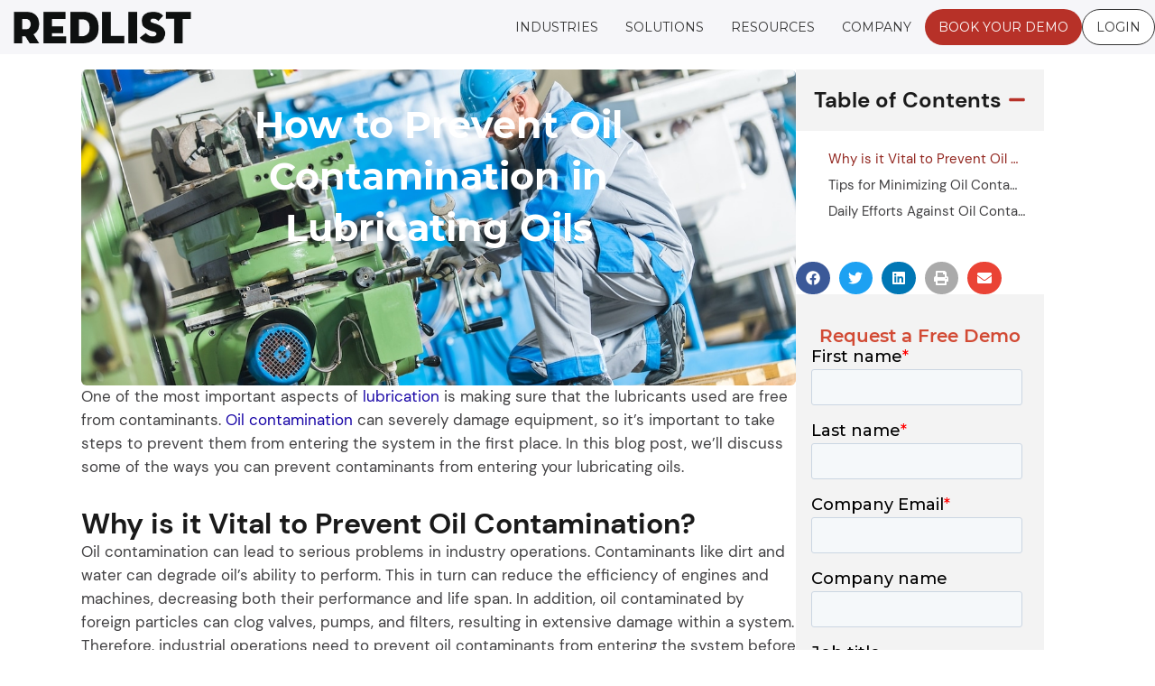

--- FILE ---
content_type: text/html; charset=UTF-8
request_url: https://www.getredlist.com/how-to-prevent-oil-contamination-in-lubricating-oils/
body_size: 90492
content:
<!DOCTYPE html><html lang="en-US"><head><meta charset="UTF-8"><meta name="viewport" content="width=device-width, initial-scale=1"><link rel="profile" href="https://gmpg.org/xfn/11"> <script>var theplus_ajax_url = "https://www.getredlist.com/wp-admin/admin-ajax.php";
		var theplus_ajax_post_url = "https://www.getredlist.com/wp-admin/admin-post.php";
		var theplus_nonce = "cf5216b6fa";</script> <meta name='robots' content='index, follow, max-image-preview:large, max-snippet:-1, max-video-preview:-1' /><link rel='preload' as='script' href='https://www.getredlist.com/wp-content/plugins/elementor-pro/assets/lib/smartmenus/jquery.smartmenus.min.js?ver=1.2.1' data-wpacu-preload-js='1'><title>How to Prevent Oil Contamination in Lubricating Oils - Redlist</title><meta name="description" content="Oil contamination can severely damage equipment, so it&#039;s important to take steps to prevent them from entering the system in the first place." /><link rel="canonical" href="https://www.getredlist.com/how-to-prevent-oil-contamination-in-lubricating-oils/" /><meta property="og:locale" content="en_US" /><meta property="og:type" content="article" /><meta property="og:title" content="How to Prevent Oil Contamination in Lubricating Oils - Redlist" /><meta property="og:description" content="Oil contamination can severely damage equipment, so it&#039;s important to take steps to prevent them from entering the system in the first place." /><meta property="og:url" content="https://www.getredlist.com/how-to-prevent-oil-contamination-in-lubricating-oils/" /><meta property="og:site_name" content="Redlist" /><meta property="article:publisher" content="https://www.facebook.com/RedlistSoftware" /><meta property="article:published_time" content="2022-12-20T14:00:00+00:00" /><meta property="article:modified_time" content="2024-08-27T12:17:54+00:00" /><meta property="og:image" content="https://www.getredlist.com/wp-content/uploads/2022/12/heavy-duty-metal-lathe-service-2022-10-26-03-47-01-utc.jpg" /><meta property="og:image:width" content="1200" /><meta property="og:image:height" content="628" /><meta property="og:image:type" content="image/jpeg" /><meta name="author" content="Tal Wagstaff" /><meta name="twitter:card" content="summary_large_image" /><meta name="twitter:creator" content="@redlistsoftware" /><meta name="twitter:site" content="@redlistsoftware" /><meta name="twitter:label1" content="Written by" /><meta name="twitter:data1" content="Tal Wagstaff" /><meta name="twitter:label2" content="Est. reading time" /><meta name="twitter:data2" content="6 minutes" /><style media="all">@charset "UTF-8";address,blockquote,body,dd,dl,dt,fieldset,figure,h1,h2,h3,h4,h5,h6,hr,html,iframe,legend,li,ol,p,pre,textarea,ul{border:0;font-size:100%;font-style:inherit;font-weight:inherit;margin:0;outline:0;padding:0;vertical-align:baseline}html{-webkit-text-size-adjust:100%;-ms-text-size-adjust:100%}body{margin:0}main,nav{display:block}progress{display:inline-block;vertical-align:baseline}a{background-color:transparent}a:active{outline:0}a,a:focus,a:hover,a:visited{text-decoration:none}abbr[title]{border-bottom:1px dotted}b,strong{font-weight:700}dfn{font-style:italic}mark{background:#ff0;color:#000}small{font-size:80%}sub,sup{font-size:75%;line-height:0;position:relative;vertical-align:baseline}sup{top:-.5em}sub{bottom:-.25em}img{border:0}svg:not(:root){overflow:hidden}figure{margin:0}hr{box-sizing:content-box;height:0}pre{overflow:auto}code,kbd,pre,samp{font-size:1em}button,input,optgroup,select,textarea{color:inherit;font:inherit;margin:0}button{overflow:visible}button,select{text-transform:none}button,html input[type=button],input[type=reset],input[type=submit]{-webkit-appearance:button;cursor:pointer}button[disabled],html input[disabled]{cursor:default}button::-moz-focus-inner,input::-moz-focus-inner{border:0;padding:0}input{line-height:normal}input[type=checkbox],input[type=radio]{box-sizing:border-box;padding:0}input[type=number]::-webkit-inner-spin-button,input[type=number]::-webkit-outer-spin-button{height:auto}input[type=search]{-webkit-appearance:textfield;box-sizing:content-box}#comments .submit,.search .search-submit{padding:10px 15px;border-radius:2px;line-height:1.85714285714286;border:0}.archive .no-results .ast-search-submit,.search .site-main .ast-search-submit{display:none}input[type=search]::-webkit-search-cancel-button,input[type=search]::-webkit-search-decoration{-webkit-appearance:none}fieldset{border:1px solid var(--ast-border-color);margin:0;padding:.35em .625em .75em}legend{border:0;padding:0}fieldset legend{margin-bottom:1.5em;padding:0 .5em}textarea{overflow:auto}optgroup{font-weight:700}table{border-collapse:collapse;border-spacing:0}td,th{padding:0}
/*!
 * Bootstrap v4.0.0-alpha.2 (https://getbootstrap.com)
 */
.ast-container{max-width:100%}.ast-container,.ast-container-fluid{margin-left:auto;margin-right:auto;padding-left:20px;padding-right:20px}.ast-row{margin-left:-20px;margin-right:-20px}@media (min-width:768px) and (max-width:921px){.blog-layout-2 .ast-width-md-6,.blog-layout-3 .ast-width-md-6{float:none;width:100%}}@media (min-width:769px) and (max-width:921px){.blog-layout-2,.blog-layout-3{flex-direction:unset}}@media (max-width:768px){.blog-layout-3{flex-direction:column}}.ast-grid-common-col{position:relative;min-height:1px;padding-left:20px;padding-right:20px}.ast-float{float:left}@media (max-width:992px){.ast-width-sm-25{width:25%}.ast-width-md-50{width:50%}}@media (max-width:768px){.ast-width-md-25{width:25%}}.ast-full-width{width:100%}.ast-width-50{width:50%}@media (min-width:768px){.ast-width-md-4{width:33.3333333333%}.ast-width-md-16{width:16.6666666667%}.ast-width-md-6{width:50%;float:left}.ast-width-md-3{width:25%}.ast-width-md-66{width:66.6666666667%}}@media (min-width:769px){.ast-width-md-20{width:20%}}@media (min-width:992px){.ast-width-lg-33{width:33.3333333333%}.ast-width-lg-16{width:16.6666666667%}.ast-width-lg-50{width:50%}.ast-width-lg-66{width:66.6666666667%}}h1,h2,h3,h4,h5,h6{clear:both}.entry-content :where(h1),h1{color:#808285;font-size:2em;line-height:1.2}.entry-content :where(h2),h2{color:#808285;font-size:1.7em;line-height:1.3}.entry-content :where(h3),h3{color:#808285;font-size:1.5em;line-height:1.4}.entry-content :where(h4),h4{color:#808285;line-height:1.5;font-size:1.3em}.entry-content :where(h5),h5{color:#808285;line-height:1.6;font-size:1.2em}.entry-content :where(h6),h6{color:#808285;line-height:1.7;font-size:1.1em}html{box-sizing:border-box}*,:after,:before{box-sizing:inherit}body{color:#808285;background:#fff;font-style:normal}ol,ul{margin:0 0 1.5em 3em}ul{list-style:disc}ol{list-style:decimal}li>ol,li>ul{margin-bottom:0;margin-left:1.5em}dt{font-weight:600}dd{margin:0 1.5em 1em}b,strong{font-weight:700}cite,dfn,em,i{font-style:italic}blockquote,q{quotes:"" ""}blockquote:after,blockquote:before,q:after,q:before{content:""}blockquote{border-left:5px solid var(--ast-border-color);padding:20px;font-size:1.2em;font-style:italic;margin:0 0 1.5em;position:relative}address{margin:0 0 1.5em}address,cite{font-style:italic}abbr,acronym{border-bottom:1px dotted #666;cursor:help}pre{background:var(--ast-code-block-background);font-family:"Courier 10 Pitch",Courier,monospace;margin-bottom:1.6em;overflow:auto;max-width:100%;padding:1.6em}code,kbd,tt,var{font:1em Monaco,Consolas,"Andale Mono","DejaVu Sans Mono",monospace}img{height:auto;max-width:100%}hr{background-color:#ccc;border:0;height:1px;margin-bottom:1.5em}.ast-button,.button,button,input,select,textarea{color:#808285;font-weight:400;font-size:100%;margin:0;vertical-align:baseline}button,input{line-height:normal}.normal-search{margin-right:-5px}big{font-size:125%}ins,mark{background:0 0;text-decoration:none}table,td,th{border:1px solid var(--ast-border-color)}table{border-collapse:separate;border-spacing:0;border-width:1px 0 0 1px;margin:0 0 1.5em;width:100%}th{font-weight:600}td,th{padding:.7em 1em;border-width:0 1px 1px 0}.ast-button,.button,button,input[type=button],input[type=reset],input[type=submit]{border:1px solid;border-color:var(--ast-border-color);border-radius:2px;background:#e6e6e6;padding:.6em 1em .4em;color:#fff}.ast-button:focus,.ast-button:hover,.button:focus,.button:hover,button:focus,button:hover,input[type=button]:focus,input[type=button]:hover,input[type=reset]:focus,input[type=reset]:hover,input[type=submit]:focus,input[type=submit]:hover{color:#fff;border-color:var(--ast-border-color)}.ast-button:active,.ast-button:focus,.button:active,.button:focus,button:active,button:focus,input[type=button]:active,input[type=button]:focus,input[type=reset]:active,input[type=reset]:focus,input[type=submit]:active,input[type=submit]:focus{border-color:var(--ast-border-color);outline:0}input[type=email],input[type=password],input[type=search],input[type=tel],input[type=text],input[type=url],textarea{color:#666;border:1px solid var(--ast-border-color);border-radius:2px;-webkit-appearance:none}input[type=email]:focus,input[type=password]:focus,input[type=search]:focus,input[type=tel]:focus,input[type=text]:focus,input[type=url]:focus,textarea:focus{color:#111}textarea{padding-left:3px;width:100%}a{color:#4169e1}a:focus,a:hover{color:#191970}a:focus{outline:thin dotted}a:hover{outline:0}.screen-reader-text{border:0;clip:rect(1px,1px,1px,1px);height:1px;margin:-1px;overflow:hidden;padding:0;position:absolute;width:1px;word-wrap:normal!important}.screen-reader-text:focus{background-color:#f1f1f1;border-radius:2px;box-shadow:0 0 2px 2px rgba(0,0,0,.6);clip:auto!important;color:#21759b;display:block;font-size:12.25px;font-size:.875rem;height:auto;left:5px;line-height:normal;padding:15px 23px 14px;text-decoration:none;top:5px;width:auto;z-index:100000}.alignleft{display:inline;float:left;margin-right:1.5em}.alignright{display:inline;float:right;margin-left:1.5em}.aligncenter{clear:both;text-align:center;display:block;margin-left:auto;margin-right:auto}.entry-content[data-ast-blocks-layout]>embed,.entry-content[data-ast-blocks-layout]>iframe,.entry-content[data-ast-blocks-layout]>object,embed,iframe,object{max-width:100%}.wp-caption{margin-bottom:1.5em;max-width:100%}.wp-caption img[class*=wp-image-]{display:block;margin-left:auto;margin-right:auto}.wp-caption .wp-caption-text{margin:.8075em 0}.wp-caption-text{text-align:center}::selection{color:#fff;background:#0274be}body{-webkit-font-smoothing:antialiased;-moz-osx-font-smoothing:grayscale}body:not(.logged-in){position:relative}#page{position:relative}a,a:focus{text-decoration:none}.secondary a *,.site-footer a *,.site-header a *,a{transition:all .2s linear}.capitalize{text-transform:uppercase}img{vertical-align:middle}.entry-content :where(h1,h2,h3,h4,h5,h6){margin-bottom:20px}p{margin-bottom:1.75em}blockquote{margin:1.5em 1em 1.5em 3em;font-size:1.1em;line-height:inherit;position:relative}.ast-button,.button,input[type=button],input[type=submit]{border-radius:0;padding:18px 30px;border:0;box-shadow:none;text-shadow:none}.ast-button:hover,.button:hover,input[type=button]:hover,input[type=submit]:hover{box-shadow:none}.ast-button:active,.ast-button:focus,.button:active,.button:focus,input[type=button]:active,input[type=button]:focus,input[type=submit]:active,input[type=submit]:focus{box-shadow:none}.site-title{font-weight:400}.site-description,.site-title{margin-bottom:0}.site-description a,.site-description:focus a,.site-description:hover a,.site-title a,.site-title:focus a,.site-title:hover a{transition:all .2s linear}.site-title a,.site-title a:focus,.site-title a:hover,.site-title a:visited{color:#222}.site-description a,.site-description a:focus,.site-description a:hover,.site-description a:visited{color:#999}.search-form .search-field{outline:0}.ast-search-menu-icon{position:relative;z-index:3}.site .skip-link{background-color:#f1f1f1;box-shadow:0 0 1px 1px rgba(0,0,0,.2);color:#21759b;display:block;font-family:Montserrat,"Helvetica Neue",sans-serif;font-size:14px;font-weight:700;left:-9999em;outline:0;padding:15px 23px 14px;text-decoration:none;text-transform:none;top:-9999em}.site .skip-link:focus{clip:auto;height:auto;left:6px;top:7px;width:auto;z-index:100000;outline:thin dotted}.logged-in .site .skip-link{box-shadow:0 0 2px 2px rgba(0,0,0,.2);font-family:"Open Sans",sans-serif}input,select{line-height:1}.ast-button,.ast-custom-button,body,button,input[type=button],input[type=submit],textarea{line-height:1.85714285714286}.site-title a{line-height:1.2}.site-header .site-description{line-height:1.5}.ast-single-post .entry-title,.ast-single-post .entry-title a{line-height:1.2}.entry-title,.entry-title a{font-weight:var(--ast-blog-title-font-weight,normal)}.ast-oembed-container{position:relative;padding-top:56.25%;height:0;overflow:hidden;max-width:100%;height:auto}.ast-oembed-container embed,.ast-oembed-container iframe,.ast-oembed-container object{position:absolute;top:0;left:0;width:100%;height:100%}.ast-hidden{display:none!important}body{background-color:#fff}#page{display:block}#primary,#secondary{width:100%}#primary{margin:4em 0}.ast-separate-container{background-color:#f5f5f5}.ast-separate-container #primary{padding:4em 0;margin:0;border:0}.ast-separate-container .site-main>.ast-row{margin-left:0;margin-right:0}.ast-separate-container .ast-article-post,.ast-separate-container .ast-article-single:not(.ast-related-post){background-color:#fff}.ast-separate-container .ast-article-post,.ast-separate-container .ast-article-single{border-bottom:1px solid var(--ast-border-color);margin:0;padding:5.34em 6.67em}.ast-separate-container .blog-layout-1{padding:0;border-bottom:0}.ast-separate-container .ast-article-single{border-bottom:0}@media (max-width:1200px){.ast-separate-container .ast-article-post,.ast-separate-container .ast-article-single{margin:0;padding:3.34em 2.4em}}@media (min-width:993px){.ast-separate-container #primary,.ast-separate-container.ast-left-sidebar #primary,.ast-separate-container.ast-right-sidebar #primary{margin:4em 0;padding:0}.ast-right-sidebar #primary{padding-right:60px}.ast-left-sidebar #primary{padding-left:60px}}@media (max-width:992px){.ast-separate-container #primary,.ast-separate-container.ast-left-sidebar #primary,.ast-separate-container.ast-right-sidebar #primary{padding-left:0;padding-right:0}.ast-right-sidebar #primary{padding-right:30px}.ast-left-sidebar #primary{padding-left:30px}}.ast-search-icon .astra-search-icon{font-size:1.3em}.main-navigation{height:100%;-js-display:inline-flex;display:inline-flex}.main-navigation ul{list-style:none;margin:0;padding-left:0;position:relative}.main-header-menu .menu-link,.main-header-menu>a{text-decoration:none;padding:0 1em;display:inline-block;transition:all .2s linear}.main-header-menu .menu-item{position:relative}.main-header-menu .menu-item.focus>.sub-menu,.main-header-menu .menu-item:hover>.sub-menu,.main-header-menu .menu-item>.sub-menu.toggled-on{right:auto;left:0;visibility:visible}.main-header-menu .menu-item.focus>.sub-menu .sub-menu.toggled-on,.main-header-menu .menu-item:hover>.sub-menu .sub-menu.toggled-on,.main-header-menu .menu-item>.sub-menu.toggled-on .sub-menu.toggled-on{left:100%;right:auto;visibility:visible}.main-header-menu .ast-left-align-sub-menu.focus>.sub-menu,.main-header-menu .ast-left-align-sub-menu:hover>.sub-menu{right:0;left:auto}@media (min-width:769px){.main-header-menu .ast-sub-menu-goes-outside.focus>.sub-menu,.main-header-menu .ast-sub-menu-goes-outside:hover>.sub-menu{left:-100%}.main-header-menu .ast-left-align-sub-menu .sub-menu .menu-item.focus>.sub-menu,.main-header-menu .ast-left-align-sub-menu .sub-menu .menu-item:hover>.sub-menu{left:-100%}}.main-header-menu .sub-menu{width:240px;background:#fff;left:-999em;position:absolute;top:100%;z-index:99999;visibility:hidden}@media (min-width:769px){.main-header-menu .sub-menu .menu-item.focus>.sub-menu,.main-header-menu .sub-menu .menu-item:hover>.sub-menu{left:100%;right:auto}.main-header-menu .sub-menu .ast-left-align-sub-menu.focus>.sub-menu,.main-header-menu .sub-menu .ast-left-align-sub-menu:focus * .sub-menu,.main-header-menu .sub-menu .ast-left-align-sub-menu:hover * .sub-menu,.main-header-menu .sub-menu .ast-left-align-sub-menu:hover>.sub-menu{left:-100%}.main-header-menu .sub-menu .main-header-menu .ast-sub-menu-goes-outside.focus>.sub-menu,.main-header-menu .sub-menu .main-header-menu .ast-sub-menu-goes-outside:hover>.sub-menu{left:-100%}}.main-header-menu .sub-menu .menu-link{padding:.9em 1em;display:block;word-wrap:break-word}.main-header-menu .sub-menu .menu-item:not(.menu-item-has-children) .menu-link .icon-arrow:first-of-type{display:none}#ast-desktop-header .main-header-menu .sub-menu .menu-item.menu-item-has-children>.menu-link .icon-arrow{display:none}#ast-desktop-header .main-header-menu .sub-menu .menu-item.menu-item-has-children>.menu-link .ast-header-navigation-arrow{position:absolute;right:.6em;top:50%;transform:translate(0,-50%) rotate(270deg)}#ast-desktop-header .main-header-menu .sub-menu .menu-item.menu-item-has-children>.menu-link .ast-header-navigation-arrow .icon-arrow{display:block}#ast-desktop-header .main-header-menu .sub-menu .menu-item.menu-item-has-children>.menu-link .ast-header-navigation-arrow .icon-arrow svg{margin:0}#ast-desktop-header .account-main-navigation .sub-menu .menu-item.menu-item-has-children>.menu-link .ast-header-navigation-arrow{transform:translate(0,-50%) rotate(360deg)}.main-header-menu .sub-menu .sub-menu{top:0}.submenu-with-border .sub-menu{border-width:1px;border-style:solid}.submenu-with-border .sub-menu .menu-link{border-width:0 0 1px;border-style:solid}.submenu-with-border .sub-menu .sub-menu{top:-2px}.ast-desktop .submenu-with-border .sub-menu>.menu-item:last-child>.menu-link{border-bottom-style:none}.ast-header-break-point .main-navigation{padding-left:0}.ast-header-break-point .main-navigation ul .menu-item .menu-link{padding:0 20px;display:inline-block;width:100%;border:0;border-bottom-width:1px;border-style:solid;border-color:var(--ast-border-color)}.ast-header-break-point .main-navigation ul .menu-item .menu-link .icon-arrow:first-of-type{margin-right:5px}.ast-header-break-point .main-navigation ul .sub-menu .menu-item:not(.menu-item-has-children) .menu-link .icon-arrow:first-of-type{display:inline}.ast-header-break-point .main-navigation .sub-menu .menu-item .menu-link{padding-left:30px}.ast-header-break-point .main-navigation .sub-menu .menu-item .menu-item .menu-link{padding-left:40px}.ast-header-break-point .main-navigation .sub-menu .menu-item .menu-item .menu-item .menu-link{padding-left:50px}.ast-header-break-point .main-navigation .sub-menu .menu-item .menu-item .menu-item .menu-item .menu-link{padding-left:60px}.ast-header-break-point .main-header-menu{background-color:#f9f9f9;border-top-width:0}.ast-header-break-point .main-header-menu .sub-menu{background-color:#f9f9f9;position:static;opacity:1;visibility:visible;border:0;width:auto}.ast-header-break-point .main-header-menu .sub-menu .ast-left-align-sub-menu.focus>.sub-menu,.ast-header-break-point .main-header-menu .sub-menu .ast-left-align-sub-menu:hover>.sub-menu{left:0}.ast-header-break-point .main-header-menu .ast-sub-menu-goes-outside.focus>.sub-menu,.ast-header-break-point .main-header-menu .ast-sub-menu-goes-outside:hover>.sub-menu{left:0}.ast-header-break-point .submenu-with-border .sub-menu{border:0}.ast-header-break-point .dropdown-menu-toggle{display:none}.ast-mobile-menu-buttons{display:none}.ast-button-wrap{display:inline-block}.ast-button-wrap button{box-shadow:none;border:none}.ast-button-wrap .menu-toggle{padding:0;width:2.2em;height:2.1em;font-size:1.5em;font-weight:400;border-radius:2px;-webkit-font-smoothing:antialiased;-moz-osx-font-smoothing:grayscale;border-radius:2px;vertical-align:middle;line-height:1.85714285714286}.ast-button-wrap .menu-toggle.main-header-menu-toggle{padding:0 .5em;width:auto;text-align:center}.ast-button-wrap .menu-toggle.main-header-menu-toggle .mobile-menu{font-size:15px;font-size:1rem;font-weight:600}.ast-button-wrap .menu-toggle .menu-toggle-icon{font-style:normal;display:inline-block;vertical-align:middle;line-height:2.05}.ast-button-wrap .menu-toggle .menu-toggle-icon:before{content:"\e5d2";font-family:Astra;text-decoration:inherit}.ast-button-wrap .menu-toggle .icon-menu-bars svg:nth-child(2){display:none}.ast-button-wrap .menu-toggle.toggled .menu-toggle-icon:before{content:"\e5cd"}.ast-button-wrap .menu-toggle.toggled .icon-menu-bars svg:first-child{display:none}.ast-button-wrap .menu-toggle.toggled .icon-menu-bars svg:nth-child(2){display:block}.ast-button-wrap .menu-toggle .mobile-menu-wrap{display:inline-block}.ast-button-wrap .menu-toggle:focus{outline:thin dotted}.header-main-layout-1 .ast-main-header-bar-alignment{margin-left:auto}.site-navigation{height:100%}.site-header .menu-link *{transition:none}.ast-icon.icon-arrow svg{height:.6em;width:.6em;position:relative;margin-left:10px}.ast-icon.icon-search svg{height:1em;width:.9em;margin-top:3px;margin-right:2px}.ast-header-break-point .user-select{clear:both}.ast-header-break-point .ast-mobile-menu-buttons{display:block;align-self:center}.ast-header-break-point .main-header-bar-navigation{flex:auto}.ast-header-break-point .ast-main-header-bar-alignment{display:block;width:100%;flex:auto;order:4}.ast-header-break-point .ast-icon.icon-arrow svg{height:.85em;width:.95em;position:relative;margin-left:10px}.site-main .comment-navigation,.site-main .post-navigation,.site-main .posts-navigation{margin:0 0 1.5em;overflow:hidden}.comment-navigation .nav-previous,.post-navigation .nav-previous,.posts-navigation .nav-previous{position:relative;text-align:left}.comment-navigation .nav-next,.post-navigation .nav-next,.posts-navigation .nav-next{grid-column-start:2;text-align:right}.ast-icon svg:not([fill]){fill:currentColor}.post-navigation a{background:0 0;font-size:1.06666rem;font-size:1rem;padding:0 var(--ast-post-nav-space,1.5em);height:2.33333em;line-height:calc(2.33333em - 3px)}.sticky{display:block}.hentry{margin:0 0 1.5em}.byline{display:none}.group-blog .byline,.single .byline{display:inline}.page-links{clear:both;margin-top:1em}.page-links a{display:inline-block}.page-links a .page-link{border-color:var(--ast-border-color);background:0 0}.page-links .page-link{padding:0;margin:0 0 .3em .3em;border:2px solid var(--ast-border-color);color:#000;background:0 0;font-size:.8em;width:2.5em;height:2.5em;line-height:calc( 2.5em - 4px);display:inline-block;text-align:center;transition:all .2s linear}.page-links .page-link:focus,.page-links .page-link:hover{color:#000}@media (max-width:768px){.page-links .page-link{margin-bottom:6px}}.entry-content>:last-child,.entry-summary>:last-child,.page-content>:last-child{margin-bottom:0}.wp-block-separator:not(.is-style-wide):not(.is-style-dots){margin:20px auto}.bypostauthor{display:block}body{overflow-x:hidden}.widget-title{font-weight:400;margin-bottom:1em;line-height:1.5}.widget{margin:0 0 2.8em}.widget:last-child{margin-bottom:0}.widget select{max-width:100%}.widget ul{margin:0;list-style-type:none}.no-widget-text{margin-bottom:0}.widget_nav_menu ul ul.sub-menu{margin-top:.25em}.widget_nav_menu ul ul.sub-menu li{padding-left:20px}.widget_nav_menu ul ul.sub-menu a:after{left:-20px}.widget_nav_menu ul ul.sub-menu ul a:after{left:-40px}.widget_nav_menu ul ul.sub-menu ul ul a:after{left:-60px}.widget_nav_menu li{transition:all .2s linear}#secondary .wp-block-search__input{line-height:1}#secondary .wp-block-search__button{padding:.7em 1em}.widget_search .search-form{position:relative;padding:0;background:initial;color:inherit}.widget_search .search-form>label{position:relative}.widget_search .search-form i{color:#3a3a3a}.widget_search .search-form button{position:absolute;top:0;right:15px;border:none;padding:0;cursor:pointer;background:0 0}.widget_search .search-form input[type=submit],.widget_search .search-form input[type=submit]:focus,.widget_search .search-form input[type=submit]:hover{padding:13px 20px;border-radius:2px;border:none;top:0;right:0;position:absolute;color:transparent;background:0 0;max-width:45px;z-index:2}.widget_search .search-form .search-field{background:var(--ast-widget-bg-color);border-width:1px;border-color:var(--ast-border-color);border-radius:2px}.widget_search .search-field,.widget_search .search-field:focus{width:100%;padding:12px 45px 12px 15px}.widget_archive ul.children,.widget_categories ul.children,.widget_pages ul.children{position:relative;margin-top:5px;width:100%}.widget_archive ul.children li,.widget_categories ul.children li,.widget_pages ul.children li{padding-left:20px}.widget_archive li ul.children a:after,.widget_categories li ul.children a:after,.widget_pages li ul.children a:after{left:-20px}.widget_archive li ul.children ul a:after,.widget_categories li ul.children ul a:after,.widget_pages li ul.children ul a:after{left:-40px}.widget_tag_cloud .tagcloud{margin-top:10px;display:inline-block}.widget_tag_cloud .tagcloud a{border:1px solid var(--ast-border-color);padding:.5em .9em;display:inline-block;margin-bottom:4px;font-size:14px;margin-right:4px;line-height:1.5;transition:all .2s linear}.widget_calendar table,.widget_calendar td,.widget_calendar th{padding:0;text-align:center}.widget_calendar table,.widget_calendar th{border:none}.widget_calendar td{border-right:none;border-left:none}.widget_calendar caption{line-height:2.7em}.widget_calendar thead{line-height:2.5em}.widget_calendar thead a{color:#0274be;font-size:1rem;vertical-align:middle}.widget_calendar thead td{vertical-align:middle;font-weight:700}.widget_calendar thead>tr>th{line-height:2.5em;border-bottom:2px solid var(--ast-border-color);border-top:2px solid var(--ast-border-color)}.widget_calendar tbody{line-height:2.1em;text-align:center}.widget_calendar tbody>tr>td{width:14.2857%}.widget_calendar tbody>tr:first-child>td{padding-top:3px}.widget_calendar #today{color:#0274be;font-weight:700;border-bottom:2px solid #0274be}.ast-builder-grid-row{display:grid;grid-template-columns:auto auto;align-items:center;grid-column-gap:20px;overflow-wrap:anywhere}.ast-builder-grid-row>.site-header-section{flex-wrap:nowrap}.ast-builder-footer-grid-columns{grid-column-gap:50px}.ast-builder-grid-row.ast-grid-center-col-layout{grid-template-columns:1fr auto 1fr}.ast-builder-layout-element{align-items:center}.ast-builder-grid-row.ast-grid-center-col-layout-only{-js-display:flex;display:flex;height:100%;justify-content:center}.ast-builder-grid-row.ast-grid-center-col-layout-only .ast-grid-section-center{flex-grow:1}.site-header-section{height:100%;min-height:0;align-items:center}.site-header-section>*{padding:0 10px}.site-header-section>div:first-child{padding-left:0}.site-header-section>div:last-child{padding-right:0}.site-header-section .ast-builder-menu{align-items:center}.ast-builder-layout-element.ast-header-search{height:auto}.ast-grid-right-center-section{justify-content:flex-start;flex-grow:1}.ast-grid-right-section{justify-content:flex-end}.ast-grid-right-section .ast-site-identity>:first-child{text-align:right}.ast-grid-right-section .ast-grid-right-center-section .ast-site-identity>:first-child{text-align:left}.ast-grid-left-center-section{justify-content:flex-end;flex-grow:1}.elementor-nav-menu .ast-icon,.et_pb_menu__wrap .ast-icon,.fl-widget .menu-item .ast-icon{display:none}.ast-logo-title-inline .ast-site-identity{padding:1em 0;-js-display:inline-flex;display:inline-flex;vertical-align:middle;align-items:center;transition:all .2s linear}.ast-grid-section-center{justify-content:center}.ast-grid-section-center .ast-site-identity>:first-child{text-align:center}.ast-builder-social-element{line-height:1;color:#3a3a3a;background:0 0;vertical-align:middle;transition:all 10ms;margin-left:6px;margin-right:6px;justify-content:center;align-items:center}.ast-builder-social-element:hover{color:#0274be}.ast-builder-social-element .social-item-label{padding-left:6px}.ast-social-stack-desktop .ast-builder-social-element,.ast-social-stack-mobile .ast-builder-social-element,.ast-social-stack-tablet .ast-builder-social-element{margin-top:6px;margin-bottom:6px}.ahfb-svg-iconset{-js-display:inline-flex;display:inline-flex;align-self:center}.ahfb-svg-iconset svg{width:17px;height:17px;transition:none}.ahfb-svg-iconset svg>*{transition:none}.ast-footer-copyright p{margin-bottom:0}.ast-builder-grid-row-container{display:grid;align-content:center}.main-header-bar .main-header-bar-navigation{height:100%}.ast-nav-menu .sub-menu{line-height:1.45}.ast-builder-menu .main-navigation{padding:0}.ast-builder-menu .main-navigation>ul{align-self:center}.ast-footer-copyright,.ast-footer-social-wrap,.site-footer-focus-item{width:100%}#astra-footer-menu{margin:0;list-style:none;background:inherit}#astra-footer-menu>ul{margin:0;list-style:none;background:inherit}.ast-header-break-point #ast-mobile-header{display:block}.ast-header-break-point .main-header-bar-navigation{line-height:3}.ast-header-break-point .main-header-bar-navigation .menu-item-has-children>.ast-menu-toggle{display:inline-block;position:absolute;font-size:inherit;top:0;right:20px;cursor:pointer;-webkit-font-smoothing:antialiased;-moz-osx-font-smoothing:grayscale;padding:0 .907em;font-weight:400;line-height:inherit}.ast-header-break-point .main-header-bar-navigation .menu-item-has-children>.ast-menu-toggle>.ast-icon.icon-arrow{pointer-events:none}.ast-header-break-point .main-header-bar-navigation .menu-item-has-children .sub-menu{display:none}.ast-header-break-point .ast-mobile-header-wrap .ast-above-header-wrap .main-header-bar-navigation .ast-submenu-expanded>.ast-menu-toggle:before,.ast-header-break-point .ast-mobile-header-wrap .ast-main-header-wrap .main-header-bar-navigation .ast-submenu-expanded>.ast-menu-toggle:before{transform:rotateX(180deg)}.ast-header-break-point .ast-nav-menu .sub-menu{line-height:3}.site-footer-section{justify-content:center}.site-footer-section>*{margin-bottom:10px}.site-footer-section>:last-child{margin-bottom:0}.site-primary-footer-wrap{padding-top:45px;padding-bottom:45px}.site-above-footer-wrap,.site-below-footer-wrap{padding-top:20px;padding-bottom:20px}.ast-hfb-header.ast-header-break-point .main-header-bar-navigation{width:100%;margin:0}.ast-hfb-header .menu-toggle.toggled .ast-mobile-svg{display:none}.ast-hfb-header .menu-toggle.toggled .ast-close-svg{display:block}.menu-toggle .ast-close-svg{display:none}.ast-mobile-header-wrap .menu-toggle .mobile-menu-toggle-icon{-js-display:inline-flex;display:inline-flex;align-self:center}.ast-mobile-header-wrap .menu-toggle .mobile-menu-wrap{-js-display:inline-flex;display:inline-flex;align-self:center;margin-left:.4em}.ast-mobile-header-wrap .ast-button-wrap .menu-toggle.main-header-menu-toggle{-js-display:flex;display:flex;align-items:center;width:auto;height:auto}.menu-toggle .mobile-menu-toggle-icon{-js-display:inline-flex;display:inline-flex;align-self:center}.menu-toggle .mobile-menu-wrap{-js-display:inline-flex;display:inline-flex;align-self:center;margin-left:.4em}.ast-hfb-header .ast-button-wrap .menu-toggle .mobile-menu-wrap{align-items:center;-js-display:flex;display:flex}.ast-button-wrap .menu-toggle.main-header-menu-toggle{padding:.5em;align-items:center;-js-display:flex;display:flex}.ast-search-menu-icon.ast-inline-search .search-field{width:100%;padding:.6em;padding-right:5.5em}.ast-header-account-type-extend-text-profile-type{-js-display:flex;display:flex;gap:10px;align-items:center}@media (min-width:769px){.footer-nav-wrap .astra-footer-horizontal-menu li{margin:0}.footer-nav-wrap .astra-footer-horizontal-menu li:first-child a{padding-left:0}.footer-nav-wrap .astra-footer-horizontal-menu li:last-child a{padding-right:0}.footer-nav-wrap .astra-footer-horizontal-menu a{padding:0 .5em}}.site-header{z-index:99;position:relative}.main-header-container{position:relative}.main-header-bar-wrap{position:relative}.main-header-bar{background-color:#fff;border-bottom-color:var(--ast-border-color);border-bottom-style:solid}.ast-header-break-point .main-header-bar{border:0}.ast-header-break-point .main-header-bar{border-bottom-color:var(--ast-border-color);border-bottom-style:solid}.main-header-bar{margin-left:auto;margin-right:auto}.ast-desktop .main-header-menu.ast-menu-shadow .sub-menu{box-shadow:0 4px 10px -2px rgba(0,0,0,.1)}.ast-header-custom-item-inside .button-custom-menu-item .menu-link{display:none}.ast-header-custom-item-inside.ast-header-break-point .button-custom-menu-item{padding-left:0;padding-right:0;margin-top:0;margin-bottom:0}.ast-header-custom-item-inside.ast-header-break-point .button-custom-menu-item .ast-custom-button-link{display:none}.ast-header-custom-item-inside.ast-header-break-point .button-custom-menu-item .menu-link{display:block}.ast-theme-transparent-header .post-password-form{margin-top:100px}.site-branding{line-height:1;align-self:center}.ast-menu-toggle{display:none;background:0 0;color:inherit;border-style:dotted;border-color:transparent}.ast-menu-toggle:focus,.ast-menu-toggle:hover{background:0 0;border-color:inherit;color:inherit}.ast-menu-toggle:focus{outline:thin dotted}.ast-main-header-nav-open .main-header-bar{padding-bottom:0}.main-header-bar{z-index:4;position:relative}.main-header-bar .main-header-bar-navigation:empty{padding:0}.main-header-bar .main-header-bar-navigation .sub-menu{line-height:1.45}.main-header-bar .main-header-bar-navigation .menu-item-has-children>.menu-link:after{line-height:normal}.custom-mobile-logo-link{display:none}.ast-site-identity{padding:1em 0}.ast-header-break-point .site-header .main-header-bar-wrap .site-branding{flex:1;align-self:center}.ast-header-break-point .ast-site-identity{width:100%}.ast-header-break-point .main-header-bar{display:block;line-height:3}.ast-header-break-point .main-header-bar .main-header-bar-navigation{line-height:3}.ast-header-break-point .main-header-bar .main-header-bar-navigation .sub-menu{line-height:3}.ast-header-break-point .main-header-bar .main-header-bar-navigation .menu-item-has-children .sub-menu{display:none}.ast-header-break-point .main-header-bar .main-header-bar-navigation .menu-item-has-children>.ast-menu-toggle{display:inline-block;position:absolute;font-size:inherit;top:-1px;right:20px;cursor:pointer;-webkit-font-smoothing:antialiased;-moz-osx-font-smoothing:grayscale;padding:0 .907em;font-weight:400;line-height:inherit;transition:all .2s}.ast-header-break-point .main-header-bar .main-header-bar-navigation .ast-submenu-expanded>.ast-menu-toggle:before{transform:rotateX(180deg)}.ast-header-break-point .main-header-bar .main-header-bar-navigation .main-header-menu{border-top-width:0}.ast-header-break-point .main-navigation{display:block;width:100%}.ast-header-break-point .main-navigation ul ul{left:auto;right:auto}.ast-header-break-point .main-navigation .stack-on-mobile li{width:100%}.ast-header-break-point .main-navigation .widget{margin-bottom:1em}.ast-header-break-point .main-navigation .widget li{width:auto}.ast-header-break-point .main-navigation .widget:last-child{margin-bottom:0}.ast-header-break-point .main-header-bar-navigation{width:calc(100% + 40px);margin:0 -20px}.ast-header-break-point .main-header-menu ul ul{top:0}.ast-header-break-point .ast-builder-menu{width:100%}.ast-header-break-point .ast-mobile-header-wrap .ast-flex.stack-on-mobile{flex-wrap:wrap}.ast-desktop .main-header-menu>.menu-item .sub-menu:before{position:absolute;content:'';top:0;left:0;width:100%;transform:translateY(-100%)}input[type=email],input[type=number],input[type=password],input[type=reset],input[type=search],input[type=tel],input[type=text],input[type=url],select,textarea{color:#666;padding:.75em;height:auto;border-width:1px;border-style:solid;border-color:var(--ast-border-color);border-radius:2px;background:var(--ast-comment-inputs-background);box-shadow:none;box-sizing:border-box;transition:all .2s linear}input[type=email]:focus,input[type=password]:focus,input[type=reset]:focus,input[type=search]:focus,input[type=tel]:focus,input[type=text]:focus,input[type=url]:focus,select:focus,textarea:focus{background-color:#fff;border-color:var(--ast-border-color);box-shadow:none}input[type=button],input[type=button]:focus,input[type=button]:hover,input[type=reset],input[type=reset]:focus,input[type=reset]:hover,input[type=submit],input[type=submit]:focus,input[type=submit]:hover{box-shadow:none}textarea{width:100%}input[type=search]:focus{outline:thin dotted}.astra-dark-mode-enable form .form-row textarea,.astra-dark-mode-enable input[type=email],.astra-dark-mode-enable input[type=number],.astra-dark-mode-enable input[type=password],.astra-dark-mode-enable input[type=reset],.astra-dark-mode-enable input[type=search],.astra-dark-mode-enable input[type=tel],.astra-dark-mode-enable input[type=text],.astra-dark-mode-enable input[type=url],.astra-dark-mode-enable textarea{background-color:var(--ast-global-color-secondary,--ast-global-color-5);color:var(--ast-global-color-2)!important;border:1px solid var(--ast-border-color)}.astra-dark-mode-enable form .form-row textarea:focus,.astra-dark-mode-enable input[type=email]:focus,.astra-dark-mode-enable input[type=number]:focus,.astra-dark-mode-enable input[type=password]:focus,.astra-dark-mode-enable input[type=reset]:focus,.astra-dark-mode-enable input[type=search]:focus,.astra-dark-mode-enable input[type=tel]:focus,.astra-dark-mode-enable input[type=text]:focus,.astra-dark-mode-enable input[type=url]:focus,.astra-dark-mode-enable textarea:focus{border:1px solid var(--ast-global-color-0)!important;background-color:var(--ast-global-color-secondary,--ast-global-color-5)!important}.astra-dark-mode-enable .select2-container .select2-selection--single,.astra-dark-mode-enable .select2-dropdown,.astra-dark-mode-enable select{background-color:var(--ast-global-color-secondary,--ast-global-color-5);border-color:var(--ast-border-color);color:var(--ast-global-color-2)}.astra-dark-mode-enable .wc-block-components-form .wc-block-components-text-input input[type=email],.astra-dark-mode-enable .wc-block-components-form .wc-block-components-text-input input[type=number],.astra-dark-mode-enable .wc-block-components-form .wc-block-components-text-input input[type=password],.astra-dark-mode-enable .wc-block-components-form .wc-block-components-text-input input[type=url],.astra-dark-mode-enable .wc-block-components-text-input input[type=email],.astra-dark-mode-enable .wc-block-components-text-input input[type=number],.astra-dark-mode-enable .wc-block-components-text-input input[type=password],.astra-dark-mode-enable .wc-block-components-text-input input[type=tel],.astra-dark-mode-enable .wc-block-components-text-input input[type=text],.astra-dark-mode-enable .wc-block-components-text-input input[type=url],.wc-block-components-form .wc-block-components-text-input input[type=tel],.wc-block-components-form .wc-block-components-text-input input[type=text]{background-color:var(--ast-global-color-secondary,--ast-global-color-5);color:var(--ast-global-color-2)}input[type=range]{-webkit-appearance:none;width:100%;margin:5.7px 0;padding:0;border:none}input[type=range]:focus{outline:0}input[type=range]::-webkit-slider-runnable-track{width:100%;height:8.6px;cursor:pointer;box-shadow:2.6px 2.6px .4px #ccc,0 0 2.6px #d9d9d9;background:rgba(255,255,255,.2);border-radius:13.6px;border:0 solid #fff}input[type=range]::-webkit-slider-thumb{box-shadow:0 0 0 rgba(255,221,0,.37),0 0 0 rgba(255,224,26,.37);border:7.9px solid #0274be;height:20px;width:20px;border-radius:50px;background:#0274be;cursor:pointer;-webkit-appearance:none;margin-top:-5.7px}input[type=range]:focus::-webkit-slider-runnable-track{background:rgba(255,255,255,.2)}input[type=range]::-moz-range-track{width:100%;height:8.6px;cursor:pointer;box-shadow:2.6px 2.6px .4px #ccc,0 0 2.6px #d9d9d9;background:rgba(255,255,255,.2);border-radius:13.6px;border:0 solid #fff}input[type=range]::-moz-range-thumb{box-shadow:0 0 0 rgba(255,221,0,.37),0 0 0 rgba(255,224,26,.37);border:7.9px solid #0274be;height:20px;width:20px;border-radius:50px;background:#0274be;cursor:pointer}input[type=range]::-ms-track{width:100%;height:8.6px;cursor:pointer;background:0 0;border-color:transparent;color:transparent}input[type=range]::-ms-fill-lower{background:rgba(199,199,199,.2);border:0 solid #fff;border-radius:27.2px;box-shadow:2.6px 2.6px .4px #ccc,0 0 2.6px #d9d9d9}input[type=range]::-ms-fill-upper{background:rgba(255,255,255,.2);border:0 solid #fff;border-radius:27.2px;box-shadow:2.6px 2.6px .4px #ccc,0 0 2.6px #d9d9d9}input[type=range]::-ms-thumb{box-shadow:0 0 0 rgba(255,221,0,.37),0 0 0 rgba(255,224,26,.37);border:7.9px solid #0274be;height:20px;width:20px;border-radius:50px;background:#0274be;cursor:pointer;height:8.6px}input[type=range]:focus::-ms-fill-lower{background:rgba(255,255,255,.2)}input[type=range]:focus::-ms-fill-upper{background:rgba(255,255,255,.2)}input[type=color]{border:none;width:100px;padding:0;height:30px;cursor:pointer}input[type=color]::-webkit-color-swatch-wrapper{padding:0;border:none}input[type=color]::-webkit-color-swatch{border:none}.page .entry-header{margin-bottom:1.5em}.search .entry-header{margin-bottom:1em}.ast-single-post .entry-header.ast-header-without-markup,.ast-single-post .entry-header.ast-no-title.ast-no-thumbnail{margin-bottom:0}.entry-header{margin-bottom:1.2em;word-wrap:break-word}.entry-header+.ast-blog-featured-section{margin-top:.5em}.blog-layout-6 .entry-header+.ast-blog-featured-section{margin-top:0}.entry-content{word-wrap:break-word}.entry-content .wp-audio-shortcode,.entry-content .wp-embedded-audio,.entry-content .wp-embedded-video,.entry-content .wp-video,.entry-content p{margin-bottom:1.6em}.entry-content .wp-embedded-audio,.entry-content .wp-embedded-video{display:inline-block}.entry-content:after{display:table;clear:both;content:''}.post-content>.cat-links,.post-content>.read-more,.post-content>.tags-links{display:block;margin-bottom:.8em;font-weight:var(--ast-blog-meta-weight,"")}.ast-excerpt-container>p:last-child{margin-bottom:0}.post-content>.read-more{margin-top:1.5em}.ast-article-inner{width:100%;overflow-wrap:break-word}.read-more{margin-bottom:0}.read-more a{display:inline-block}.read-more .ast-right-arrow{font-size:1em}.ast-no-thumb .ast-blog-featured-section{margin-bottom:0}.ast-no-thumb .entry-header+.ast-blog-featured-section{margin-top:0}.ast-blog-featured-section{margin-bottom:1.5em}.blog-layout-2 .ast-blog-featured-section,.blog-layout-3 .ast-blog-featured-section{margin-bottom:0}.error404 .page-header{margin-bottom:1.5em}.error404 .page-header .page-title{margin-bottom:0}.archive .entry-title,.blog .entry-title,.search .entry-title{line-height:1.3}.archive .format-aside .entry-title,.archive .format-status .entry-title,.blog .format-aside .entry-title,.blog .format-status .entry-title{display:none}.page-title{margin-bottom:1em;font-weight:400}.entry-title{margin-bottom:.2em}.ast-article-post{margin-bottom:2.5em}.ast-article-post:last-child{margin-bottom:0;border-bottom:0}.search .site-content .content-area .search-form{margin-bottom:3em}.blog-layout-1 .post-thumb{padding-left:0;padding-right:0;position:relative}.blog .posted-on{z-index:1}.ast-blog-featured-section .posted-on{width:5.714285714em;height:5.714285714em;padding:.7em}.ast-blog-featured-section .posted-on .date-month,.ast-blog-featured-section .posted-on .date-year{font-size:.8571428571em;line-height:1em}.ast-blog-featured-section .posted-on .date-day{font-size:2.5em;line-height:.9em;font-weight:900;margin:.1em 0}.ast-author-box img.avatar{border-radius:50%;margin:0 0 0 20px}.ast-archive-description{margin-bottom:2.5em;padding-bottom:1.3333em;border-bottom:1px solid var(--ast-border-color)}.ast-archive-description .ast-archive-title{margin-bottom:4px;font-size:40px;font-size:2.85714rem;font-weight:300}.ast-archive-description p{margin-bottom:0;font-size:20px;font-size:1.42857rem;line-height:1.65;font-weight:300}.ast-separate-container .ast-archive-description,.ast-separate-container .ast-author-box{background-color:#eee;padding-bottom:0;border-bottom:0}@media (max-width:1200px){.ast-separate-container .ast-archive-description{margin:0;padding:3.34em 2.4em}}@media (max-width:992px){.ast-separate-container .ast-archive-description{padding:2.14em}}@media (min-width:1201px){.ast-separate-container .ast-archive-description,.ast-separate-container .ast-author-box{margin:0;padding:5em 6.67em 3.33333em}}.single .entry-header{margin-bottom:2em}.single .post-navigation{margin:0;padding:2em 0 0;border-top:1px solid var(--ast-single-post-border,var(--ast-border-color))}@media (max-width:768px){.single .post-navigation{padding-top:1.5em}}.single .post-navigation a{margin:2px;display:inline-block;color:#000}.single .post-navigation a p{white-space:nowrap;text-overflow:ellipsis;overflow:hidden}@media (min-width:421px){.single .post-navigation .nav-links{-js-display:flex;display:flex;width:100%}.single .post-navigation .nav-links:not(:has(.nav-previous)){justify-content:flex-end}.single .post-navigation .nav-links .nav-previous+.nav-next{width:50%}.single .post-navigation .nav-next,.single .post-navigation .nav-previous{width:50%}}@media (max-width:420px){.single .post-navigation .ast-left-arrow,.single .post-navigation .ast-right-arrow{display:none}.single .post-navigation .nav-links:not(:has(.nav-previous)){justify-content:flex-end}.single .post-navigation .nav-next,.single .post-navigation .nav-previous{width:50%}.single .post-navigation .nav-next a,.single .post-navigation .nav-previous a{max-width:95%;width:100%}.single .post-navigation .nav-previous{margin-bottom:1em}}.single .entry-header .post-thumb{margin-bottom:2em}.single .entry-header .post-thumb img{margin-top:0;margin-bottom:0}.page .has-post-thumbnail .post-thumb img{margin-bottom:1.5em}.post-password-form{text-align:center}@media (max-width:420px){.post-password-form input[type=password]{display:block;margin:10px auto}}.post-password-form input[type=submit]{padding:10px 20px;border-radius:2px}.ast-author-avatar{margin:0 5px}.ast-author-avatar img{border-radius:100%;width:var(--ast-author-avatar-size,30px);height:var(--ast-author-avatar-size,30px)}.ast-separate-container .post-navigation{border-top:0;padding-left:var(--ast-post-nav-space,3.33333em);padding-right:var(--ast-post-nav-space,3.33333em)}@media (max-width:420px){.ast-separate-container .post-navigation{padding-left:0;padding-right:0}}@media (max-width:768px){.ast-separate-container .entry-header{margin-bottom:1em}}.ast-404-layout-1{text-align:center;margin:4em auto}.ast-404-layout-1 .page-sub-title{font-size:1.5rem;font-weight:700}.ast-404-layout-1 .widget_search{padding-top:.5em}.ast-404-search{margin-top:1.5em}.ast-404-search .widget_search{max-width:370px;margin:0 auto}.ast-separate-container .error-404,.ast-separate-container .no-results{background-color:#fff}@media (max-width:1200px){.ast-separate-container .ast-404-layout-1,.ast-separate-container .no-results{margin:0;padding:3.34em 2.4em}}@media (max-width:768px){.ast-separate-container .ast-404-layout-1,.ast-separate-container .no-results{padding:1.5em 2.14em}}@media (max-width:544px){.ast-separate-container .ast-404-layout-1,.ast-separate-container .no-results{padding:1.5em 1em}}@media (min-width:1201px){.ast-separate-container .ast-404-layout-1,.ast-separate-container .no-results{margin:0;padding:5.34em 6.67em}}.blog-layout-1{width:100%;display:inline-block;padding-bottom:2em;vertical-align:middle;border-bottom:1px solid var(--ast-border-color)}.blog-layout-1 .posted-on{left:0}.blog-layout-1 .post-content,.blog-layout-1 .post-thumb{padding-left:0;padding-right:0}.ast-flex{-js-display:flex;display:flex;flex-wrap:wrap}.ast-flex-1{flex:1}.ast-inline-flex{-js-display:inline-flex;display:inline-flex;align-items:center;flex-wrap:wrap;align-content:center}.ast-justify-content-flex-start{justify-content:flex-start}.ast-justify-content-flex-end{justify-content:flex-end}.ast-justify-content-center{justify-content:center}.ast-justify-content-space-between{justify-content:space-between}.ast-justify-content-space-around{justify-content:space-around}.ast-align-content-flex-start{align-content:flex-start}.ast-align-content-flex-end{align-content:flex-end}.ast-align-content-center{align-content:center}.ast-align-content-space-between{align-content:space-between}.ast-align-content-space-around{align-content:space-around}.ast-align-content-stretch{align-content:stretch}.ast-flex-grow-1{flex-grow:1}.wp-block-accordion{box-sizing:border-box}.wp-block-accordion-item.is-open>.wp-block-accordion-heading .wp-block-accordion-heading__toggle-icon{transform:rotate(45deg)}@media (prefers-reduced-motion:no-preference){.wp-block-accordion-item{transition:grid-template-rows .3s ease-out}.wp-block-accordion-item>.wp-block-accordion-heading .wp-block-accordion-heading__toggle-icon{transition:transform .2s ease-in-out}}.wp-block-accordion-heading{margin:0}.wp-block-accordion-heading__toggle{align-items:center;background-color:inherit!important;border:none;color:inherit!important;cursor:pointer;display:flex;font-family:inherit;font-size:inherit;font-style:inherit;font-weight:inherit;letter-spacing:inherit;line-height:inherit;overflow:hidden;padding:var(--wp--preset--spacing--20,1em) 0;text-align:inherit;text-decoration:inherit;text-transform:inherit;width:100%;word-spacing:inherit}.wp-block-accordion-heading__toggle:not(:focus-visible){outline:none}.wp-block-accordion-heading__toggle:focus,.wp-block-accordion-heading__toggle:hover{background-color:inherit!important;border:none;box-shadow:none;color:inherit;padding:var(--wp--preset--spacing--20,1em) 0;text-decoration:none}.wp-block-accordion-heading__toggle:focus-visible{outline:auto;outline-offset:0}.wp-block-accordion-heading__toggle:hover .wp-block-accordion-heading__toggle-title{text-decoration:underline}.wp-block-accordion-heading__toggle-title{flex:1}.wp-block-accordion-heading__toggle-icon{align-items:center;display:flex;height:1.2em;justify-content:center;width:1.2em}.wp-block-accordion-panel[aria-hidden=true],.wp-block-accordion-panel[inert]{display:none;margin-block-start:0}.wp-block-archives{box-sizing:border-box}.wp-block-archives-dropdown label{display:block}.wp-block-avatar{line-height:0}.wp-block-avatar,.wp-block-avatar img{box-sizing:border-box}.wp-block-avatar.aligncenter{text-align:center}.wp-block-audio{box-sizing:border-box}.wp-block-audio :where(figcaption){margin-bottom:1em;margin-top:.5em}.wp-block-audio audio{min-width:300px;width:100%}.wp-block-breadcrumbs{box-sizing:border-box}.wp-block-breadcrumbs ol{flex-wrap:wrap;list-style:none}.wp-block-breadcrumbs li,.wp-block-breadcrumbs ol{align-items:center;display:flex;margin:0;padding:0}.wp-block-breadcrumbs li:not(:last-child):after{content:var(--separator,"/");margin:0 .5em;opacity:.7}.wp-block-breadcrumbs span{color:inherit}.wp-block-button__link{align-content:center;box-sizing:border-box;cursor:pointer;display:inline-block;height:100%;text-align:center;word-break:break-word}.wp-block-button__link.aligncenter{text-align:center}.wp-block-button__link.alignright{text-align:right}:where(.wp-block-button__link){border-radius:9999px;box-shadow:none;padding:calc(.667em + 2px) calc(1.333em + 2px);text-decoration:none}.wp-block-button[style*=text-decoration] .wp-block-button__link{text-decoration:inherit}.wp-block-buttons>.wp-block-button.has-custom-width{max-width:none}.wp-block-buttons>.wp-block-button.has-custom-width .wp-block-button__link{width:100%}.wp-block-buttons>.wp-block-button.has-custom-font-size .wp-block-button__link{font-size:inherit}.wp-block-buttons>.wp-block-button.wp-block-button__width-25{width:calc(25% - var(--wp--style--block-gap, .5em)*.75)}.wp-block-buttons>.wp-block-button.wp-block-button__width-50{width:calc(50% - var(--wp--style--block-gap, .5em)*.5)}.wp-block-buttons>.wp-block-button.wp-block-button__width-75{width:calc(75% - var(--wp--style--block-gap, .5em)*.25)}.wp-block-buttons>.wp-block-button.wp-block-button__width-100{flex-basis:100%;width:100%}.wp-block-buttons.is-vertical>.wp-block-button.wp-block-button__width-25{width:25%}.wp-block-buttons.is-vertical>.wp-block-button.wp-block-button__width-50{width:50%}.wp-block-buttons.is-vertical>.wp-block-button.wp-block-button__width-75{width:75%}.wp-block-button.is-style-squared,.wp-block-button__link.wp-block-button.is-style-squared{border-radius:0}.wp-block-button.no-border-radius,.wp-block-button__link.no-border-radius{border-radius:0!important}:root :where(.wp-block-button .wp-block-button__link.is-style-outline),:root :where(.wp-block-button.is-style-outline>.wp-block-button__link){border:2px solid;padding:.667em 1.333em}:root :where(.wp-block-button .wp-block-button__link.is-style-outline:not(.has-text-color)),:root :where(.wp-block-button.is-style-outline>.wp-block-button__link:not(.has-text-color)){color:currentColor}:root :where(.wp-block-button .wp-block-button__link.is-style-outline:not(.has-background)),:root :where(.wp-block-button.is-style-outline>.wp-block-button__link:not(.has-background)){background-color:initial;background-image:none}.wp-block-buttons{box-sizing:border-box}.wp-block-buttons.is-vertical{flex-direction:column}.wp-block-buttons.is-vertical>.wp-block-button:last-child{margin-bottom:0}.wp-block-buttons>.wp-block-button{display:inline-block;margin:0}.wp-block-buttons.is-content-justification-left{justify-content:flex-start}.wp-block-buttons.is-content-justification-left.is-vertical{align-items:flex-start}.wp-block-buttons.is-content-justification-center{justify-content:center}.wp-block-buttons.is-content-justification-center.is-vertical{align-items:center}.wp-block-buttons.is-content-justification-right{justify-content:flex-end}.wp-block-buttons.is-content-justification-right.is-vertical{align-items:flex-end}.wp-block-buttons.is-content-justification-space-between{justify-content:space-between}.wp-block-buttons.aligncenter{text-align:center}.wp-block-buttons:not(.is-content-justification-space-between,.is-content-justification-right,.is-content-justification-left,.is-content-justification-center) .wp-block-button.aligncenter{margin-left:auto;margin-right:auto;width:100%}.wp-block-buttons[style*=text-decoration] .wp-block-button,.wp-block-buttons[style*=text-decoration] .wp-block-button__link{text-decoration:inherit}.wp-block-buttons.has-custom-font-size .wp-block-button__link{font-size:inherit}.wp-block-buttons .wp-block-button__link{width:100%}.wp-block-button.aligncenter,.wp-block-calendar{text-align:center}.wp-block-calendar td,.wp-block-calendar th{border:1px solid;padding:.25em}.wp-block-calendar th{font-weight:400}.wp-block-calendar caption{background-color:inherit}.wp-block-calendar table{border-collapse:collapse;width:100%}.wp-block-calendar table.has-background th{background-color:inherit}.wp-block-calendar table.has-text-color th{color:inherit}.wp-block-calendar :where(table:not(.has-text-color)){color:#40464d}.wp-block-calendar :where(table:not(.has-text-color)) td,.wp-block-calendar :where(table:not(.has-text-color)) th{border-color:#ddd}:where(.wp-block-calendar table:not(.has-background) th){background:#ddd}.wp-block-categories{box-sizing:border-box}.wp-block-categories.alignleft{margin-right:2em}.wp-block-categories.alignright{margin-left:2em}.wp-block-categories.wp-block-categories-dropdown.aligncenter{text-align:center}.wp-block-categories .wp-block-categories__label{display:block;width:100%}.wp-block-code{box-sizing:border-box}.wp-block-code code{direction:ltr;display:block;font-family:inherit;overflow-wrap:break-word;text-align:initial;white-space:pre-wrap}.wp-block-columns{box-sizing:border-box;display:flex;flex-wrap:wrap!important}@media (min-width:782px){.wp-block-columns{flex-wrap:nowrap!important}}.wp-block-columns{align-items:normal!important}.wp-block-columns.are-vertically-aligned-top{align-items:flex-start}.wp-block-columns.are-vertically-aligned-center{align-items:center}.wp-block-columns.are-vertically-aligned-bottom{align-items:flex-end}@media (max-width:781px){.wp-block-columns:not(.is-not-stacked-on-mobile)>.wp-block-column{flex-basis:100%!important}}@media (min-width:782px){.wp-block-columns:not(.is-not-stacked-on-mobile)>.wp-block-column{flex-basis:0;flex-grow:1}.wp-block-columns:not(.is-not-stacked-on-mobile)>.wp-block-column[style*=flex-basis]{flex-grow:0}}.wp-block-columns.is-not-stacked-on-mobile{flex-wrap:nowrap!important}.wp-block-columns.is-not-stacked-on-mobile>.wp-block-column{flex-basis:0;flex-grow:1}.wp-block-columns.is-not-stacked-on-mobile>.wp-block-column[style*=flex-basis]{flex-grow:0}:where(.wp-block-columns){margin-bottom:1.75em}:where(.wp-block-columns.has-background){padding:1.25em 2.375em}.wp-block-column{flex-grow:1;min-width:0;overflow-wrap:break-word;word-break:break-word}.wp-block-column.is-vertically-aligned-top{align-self:flex-start}.wp-block-column.is-vertically-aligned-center{align-self:center}.wp-block-column.is-vertically-aligned-bottom{align-self:flex-end}.wp-block-column.is-vertically-aligned-stretch{align-self:stretch}.wp-block-column.is-vertically-aligned-bottom,.wp-block-column.is-vertically-aligned-center,.wp-block-column.is-vertically-aligned-top{width:100%}.wp-block-post-comments{box-sizing:border-box}.wp-block-post-comments .alignleft{float:left}.wp-block-post-comments .alignright{float:right}.wp-block-post-comments .navigation:after{clear:both;content:"";display:table}.wp-block-post-comments .commentlist{clear:both;list-style:none;margin:0;padding:0}.wp-block-post-comments .commentlist .comment{min-height:2.25em;padding-left:3.25em}.wp-block-post-comments .commentlist .comment p{font-size:1em;line-height:1.8;margin:1em 0}.wp-block-post-comments .commentlist .children{list-style:none;margin:0;padding:0}.wp-block-post-comments .comment-author{line-height:1.5}.wp-block-post-comments .comment-author .avatar{border-radius:1.5em;display:block;float:left;height:2.5em;margin-right:.75em;margin-top:.5em;width:2.5em}.wp-block-post-comments .comment-author cite{font-style:normal}.wp-block-post-comments .comment-meta{font-size:.875em;line-height:1.5}.wp-block-post-comments .comment-meta b{font-weight:400}.wp-block-post-comments .comment-meta .comment-awaiting-moderation{display:block;margin-bottom:1em;margin-top:1em}.wp-block-post-comments .comment-body .commentmetadata{font-size:.875em}.wp-block-post-comments .comment-form-author label,.wp-block-post-comments .comment-form-comment label,.wp-block-post-comments .comment-form-email label,.wp-block-post-comments .comment-form-url label{display:block;margin-bottom:.25em}.wp-block-post-comments .comment-form input:not([type=submit]):not([type=checkbox]),.wp-block-post-comments .comment-form textarea{box-sizing:border-box;display:block;width:100%}.wp-block-post-comments .comment-form-cookies-consent{display:flex;gap:.25em}.wp-block-post-comments .comment-form-cookies-consent #wp-comment-cookies-consent{margin-top:.35em}.wp-block-post-comments .comment-reply-title{margin-bottom:0}.wp-block-post-comments .comment-reply-title :where(small){font-size:var(--wp--preset--font-size--medium,smaller);margin-left:.5em}.wp-block-post-comments .reply{font-size:.875em;margin-bottom:1.4em}.wp-block-post-comments input:not([type=submit]),.wp-block-post-comments textarea{border:1px solid #949494;font-family:inherit;font-size:1em}.wp-block-post-comments input:not([type=submit]):not([type=checkbox]),.wp-block-post-comments textarea{padding:calc(.667em + 2px)}:where(.wp-block-post-comments input[type=submit]){border:none}.wp-block-comments{box-sizing:border-box}.wp-block-comments-pagination>.wp-block-comments-pagination-next,.wp-block-comments-pagination>.wp-block-comments-pagination-numbers,.wp-block-comments-pagination>.wp-block-comments-pagination-previous{font-size:inherit}.wp-block-comments-pagination .wp-block-comments-pagination-previous-arrow{display:inline-block;margin-right:1ch}.wp-block-comments-pagination .wp-block-comments-pagination-previous-arrow:not(.is-arrow-chevron){transform:scaleX(1)}.wp-block-comments-pagination .wp-block-comments-pagination-next-arrow{display:inline-block;margin-left:1ch}.wp-block-comments-pagination .wp-block-comments-pagination-next-arrow:not(.is-arrow-chevron){transform:scaleX(1)}.wp-block-comments-pagination.aligncenter{justify-content:center}.wp-block-comment-template{box-sizing:border-box;list-style:none;margin-bottom:0;max-width:100%;padding:0}.wp-block-comment-template li{clear:both}.wp-block-comment-template ol{list-style:none;margin-bottom:0;max-width:100%;padding-left:2rem}.wp-block-comment-template.alignleft{float:left}.wp-block-comment-template.aligncenter{margin-left:auto;margin-right:auto;width:fit-content}.wp-block-comment-template.alignright{float:right}.wp-block-comment-date{box-sizing:border-box}.comment-awaiting-moderation{display:block;font-size:.875em;line-height:1.5}.wp-block-comment-author-name,.wp-block-comment-content,.wp-block-comment-edit-link,.wp-block-comment-reply-link{box-sizing:border-box}.wp-block-cover,.wp-block-cover-image{align-items:center;background-position:50%;box-sizing:border-box;display:flex;justify-content:center;min-height:430px;overflow:hidden;overflow:clip;padding:1em;position:relative}.wp-block-cover .has-background-dim:not([class*=-background-color]),.wp-block-cover-image .has-background-dim:not([class*=-background-color]),.wp-block-cover-image.has-background-dim:not([class*=-background-color]),.wp-block-cover.has-background-dim:not([class*=-background-color]){background-color:#000}.wp-block-cover .has-background-dim.has-background-gradient,.wp-block-cover-image .has-background-dim.has-background-gradient{background-color:initial}.wp-block-cover-image.has-background-dim:before,.wp-block-cover.has-background-dim:before{background-color:inherit;content:""}.wp-block-cover .wp-block-cover__background,.wp-block-cover .wp-block-cover__gradient-background,.wp-block-cover-image .wp-block-cover__background,.wp-block-cover-image .wp-block-cover__gradient-background,.wp-block-cover-image.has-background-dim:not(.has-background-gradient):before,.wp-block-cover.has-background-dim:not(.has-background-gradient):before{bottom:0;left:0;opacity:.5;position:absolute;right:0;top:0}.wp-block-cover-image.has-background-dim.has-background-dim-10 .wp-block-cover__background,.wp-block-cover-image.has-background-dim.has-background-dim-10 .wp-block-cover__gradient-background,.wp-block-cover-image.has-background-dim.has-background-dim-10:not(.has-background-gradient):before,.wp-block-cover.has-background-dim.has-background-dim-10 .wp-block-cover__background,.wp-block-cover.has-background-dim.has-background-dim-10 .wp-block-cover__gradient-background,.wp-block-cover.has-background-dim.has-background-dim-10:not(.has-background-gradient):before{opacity:.1}.wp-block-cover-image.has-background-dim.has-background-dim-20 .wp-block-cover__background,.wp-block-cover-image.has-background-dim.has-background-dim-20 .wp-block-cover__gradient-background,.wp-block-cover-image.has-background-dim.has-background-dim-20:not(.has-background-gradient):before,.wp-block-cover.has-background-dim.has-background-dim-20 .wp-block-cover__background,.wp-block-cover.has-background-dim.has-background-dim-20 .wp-block-cover__gradient-background,.wp-block-cover.has-background-dim.has-background-dim-20:not(.has-background-gradient):before{opacity:.2}.wp-block-cover-image.has-background-dim.has-background-dim-30 .wp-block-cover__background,.wp-block-cover-image.has-background-dim.has-background-dim-30 .wp-block-cover__gradient-background,.wp-block-cover-image.has-background-dim.has-background-dim-30:not(.has-background-gradient):before,.wp-block-cover.has-background-dim.has-background-dim-30 .wp-block-cover__background,.wp-block-cover.has-background-dim.has-background-dim-30 .wp-block-cover__gradient-background,.wp-block-cover.has-background-dim.has-background-dim-30:not(.has-background-gradient):before{opacity:.3}.wp-block-cover-image.has-background-dim.has-background-dim-40 .wp-block-cover__background,.wp-block-cover-image.has-background-dim.has-background-dim-40 .wp-block-cover__gradient-background,.wp-block-cover-image.has-background-dim.has-background-dim-40:not(.has-background-gradient):before,.wp-block-cover.has-background-dim.has-background-dim-40 .wp-block-cover__background,.wp-block-cover.has-background-dim.has-background-dim-40 .wp-block-cover__gradient-background,.wp-block-cover.has-background-dim.has-background-dim-40:not(.has-background-gradient):before{opacity:.4}.wp-block-cover-image.has-background-dim.has-background-dim-50 .wp-block-cover__background,.wp-block-cover-image.has-background-dim.has-background-dim-50 .wp-block-cover__gradient-background,.wp-block-cover-image.has-background-dim.has-background-dim-50:not(.has-background-gradient):before,.wp-block-cover.has-background-dim.has-background-dim-50 .wp-block-cover__background,.wp-block-cover.has-background-dim.has-background-dim-50 .wp-block-cover__gradient-background,.wp-block-cover.has-background-dim.has-background-dim-50:not(.has-background-gradient):before{opacity:.5}.wp-block-cover-image.has-background-dim.has-background-dim-60 .wp-block-cover__background,.wp-block-cover-image.has-background-dim.has-background-dim-60 .wp-block-cover__gradient-background,.wp-block-cover-image.has-background-dim.has-background-dim-60:not(.has-background-gradient):before,.wp-block-cover.has-background-dim.has-background-dim-60 .wp-block-cover__background,.wp-block-cover.has-background-dim.has-background-dim-60 .wp-block-cover__gradient-background,.wp-block-cover.has-background-dim.has-background-dim-60:not(.has-background-gradient):before{opacity:.6}.wp-block-cover-image.has-background-dim.has-background-dim-70 .wp-block-cover__background,.wp-block-cover-image.has-background-dim.has-background-dim-70 .wp-block-cover__gradient-background,.wp-block-cover-image.has-background-dim.has-background-dim-70:not(.has-background-gradient):before,.wp-block-cover.has-background-dim.has-background-dim-70 .wp-block-cover__background,.wp-block-cover.has-background-dim.has-background-dim-70 .wp-block-cover__gradient-background,.wp-block-cover.has-background-dim.has-background-dim-70:not(.has-background-gradient):before{opacity:.7}.wp-block-cover-image.has-background-dim.has-background-dim-80 .wp-block-cover__background,.wp-block-cover-image.has-background-dim.has-background-dim-80 .wp-block-cover__gradient-background,.wp-block-cover-image.has-background-dim.has-background-dim-80:not(.has-background-gradient):before,.wp-block-cover.has-background-dim.has-background-dim-80 .wp-block-cover__background,.wp-block-cover.has-background-dim.has-background-dim-80 .wp-block-cover__gradient-background,.wp-block-cover.has-background-dim.has-background-dim-80:not(.has-background-gradient):before{opacity:.8}.wp-block-cover-image.has-background-dim.has-background-dim-90 .wp-block-cover__background,.wp-block-cover-image.has-background-dim.has-background-dim-90 .wp-block-cover__gradient-background,.wp-block-cover-image.has-background-dim.has-background-dim-90:not(.has-background-gradient):before,.wp-block-cover.has-background-dim.has-background-dim-90 .wp-block-cover__background,.wp-block-cover.has-background-dim.has-background-dim-90 .wp-block-cover__gradient-background,.wp-block-cover.has-background-dim.has-background-dim-90:not(.has-background-gradient):before{opacity:.9}.wp-block-cover-image.has-background-dim.has-background-dim-100 .wp-block-cover__background,.wp-block-cover-image.has-background-dim.has-background-dim-100 .wp-block-cover__gradient-background,.wp-block-cover-image.has-background-dim.has-background-dim-100:not(.has-background-gradient):before,.wp-block-cover.has-background-dim.has-background-dim-100 .wp-block-cover__background,.wp-block-cover.has-background-dim.has-background-dim-100 .wp-block-cover__gradient-background,.wp-block-cover.has-background-dim.has-background-dim-100:not(.has-background-gradient):before{opacity:1}.wp-block-cover .wp-block-cover__background.has-background-dim.has-background-dim-0,.wp-block-cover .wp-block-cover__gradient-background.has-background-dim.has-background-dim-0,.wp-block-cover-image .wp-block-cover__background.has-background-dim.has-background-dim-0,.wp-block-cover-image .wp-block-cover__gradient-background.has-background-dim.has-background-dim-0{opacity:0}.wp-block-cover .wp-block-cover__background.has-background-dim.has-background-dim-10,.wp-block-cover .wp-block-cover__gradient-background.has-background-dim.has-background-dim-10,.wp-block-cover-image .wp-block-cover__background.has-background-dim.has-background-dim-10,.wp-block-cover-image .wp-block-cover__gradient-background.has-background-dim.has-background-dim-10{opacity:.1}.wp-block-cover .wp-block-cover__background.has-background-dim.has-background-dim-20,.wp-block-cover .wp-block-cover__gradient-background.has-background-dim.has-background-dim-20,.wp-block-cover-image .wp-block-cover__background.has-background-dim.has-background-dim-20,.wp-block-cover-image .wp-block-cover__gradient-background.has-background-dim.has-background-dim-20{opacity:.2}.wp-block-cover .wp-block-cover__background.has-background-dim.has-background-dim-30,.wp-block-cover .wp-block-cover__gradient-background.has-background-dim.has-background-dim-30,.wp-block-cover-image .wp-block-cover__background.has-background-dim.has-background-dim-30,.wp-block-cover-image .wp-block-cover__gradient-background.has-background-dim.has-background-dim-30{opacity:.3}.wp-block-cover .wp-block-cover__background.has-background-dim.has-background-dim-40,.wp-block-cover .wp-block-cover__gradient-background.has-background-dim.has-background-dim-40,.wp-block-cover-image .wp-block-cover__background.has-background-dim.has-background-dim-40,.wp-block-cover-image .wp-block-cover__gradient-background.has-background-dim.has-background-dim-40{opacity:.4}.wp-block-cover .wp-block-cover__background.has-background-dim.has-background-dim-50,.wp-block-cover .wp-block-cover__gradient-background.has-background-dim.has-background-dim-50,.wp-block-cover-image .wp-block-cover__background.has-background-dim.has-background-dim-50,.wp-block-cover-image .wp-block-cover__gradient-background.has-background-dim.has-background-dim-50{opacity:.5}.wp-block-cover .wp-block-cover__background.has-background-dim.has-background-dim-60,.wp-block-cover .wp-block-cover__gradient-background.has-background-dim.has-background-dim-60,.wp-block-cover-image .wp-block-cover__background.has-background-dim.has-background-dim-60,.wp-block-cover-image .wp-block-cover__gradient-background.has-background-dim.has-background-dim-60{opacity:.6}.wp-block-cover .wp-block-cover__background.has-background-dim.has-background-dim-70,.wp-block-cover .wp-block-cover__gradient-background.has-background-dim.has-background-dim-70,.wp-block-cover-image .wp-block-cover__background.has-background-dim.has-background-dim-70,.wp-block-cover-image .wp-block-cover__gradient-background.has-background-dim.has-background-dim-70{opacity:.7}.wp-block-cover .wp-block-cover__background.has-background-dim.has-background-dim-80,.wp-block-cover .wp-block-cover__gradient-background.has-background-dim.has-background-dim-80,.wp-block-cover-image .wp-block-cover__background.has-background-dim.has-background-dim-80,.wp-block-cover-image .wp-block-cover__gradient-background.has-background-dim.has-background-dim-80{opacity:.8}.wp-block-cover .wp-block-cover__background.has-background-dim.has-background-dim-90,.wp-block-cover .wp-block-cover__gradient-background.has-background-dim.has-background-dim-90,.wp-block-cover-image .wp-block-cover__background.has-background-dim.has-background-dim-90,.wp-block-cover-image .wp-block-cover__gradient-background.has-background-dim.has-background-dim-90{opacity:.9}.wp-block-cover .wp-block-cover__background.has-background-dim.has-background-dim-100,.wp-block-cover .wp-block-cover__gradient-background.has-background-dim.has-background-dim-100,.wp-block-cover-image .wp-block-cover__background.has-background-dim.has-background-dim-100,.wp-block-cover-image .wp-block-cover__gradient-background.has-background-dim.has-background-dim-100{opacity:1}.wp-block-cover-image.alignleft,.wp-block-cover-image.alignright,.wp-block-cover.alignleft,.wp-block-cover.alignright{max-width:420px;width:100%}.wp-block-cover-image.aligncenter,.wp-block-cover-image.alignleft,.wp-block-cover-image.alignright,.wp-block-cover.aligncenter,.wp-block-cover.alignleft,.wp-block-cover.alignright{display:flex}.wp-block-cover .wp-block-cover__inner-container,.wp-block-cover-image .wp-block-cover__inner-container{color:inherit;position:relative;width:100%}.wp-block-cover-image.is-position-top-left,.wp-block-cover.is-position-top-left{align-items:flex-start;justify-content:flex-start}.wp-block-cover-image.is-position-top-center,.wp-block-cover.is-position-top-center{align-items:flex-start;justify-content:center}.wp-block-cover-image.is-position-top-right,.wp-block-cover.is-position-top-right{align-items:flex-start;justify-content:flex-end}.wp-block-cover-image.is-position-center-left,.wp-block-cover.is-position-center-left{align-items:center;justify-content:flex-start}.wp-block-cover-image.is-position-center-center,.wp-block-cover.is-position-center-center{align-items:center;justify-content:center}.wp-block-cover-image.is-position-center-right,.wp-block-cover.is-position-center-right{align-items:center;justify-content:flex-end}.wp-block-cover-image.is-position-bottom-left,.wp-block-cover.is-position-bottom-left{align-items:flex-end;justify-content:flex-start}.wp-block-cover-image.is-position-bottom-center,.wp-block-cover.is-position-bottom-center{align-items:flex-end;justify-content:center}.wp-block-cover-image.is-position-bottom-right,.wp-block-cover.is-position-bottom-right{align-items:flex-end;justify-content:flex-end}.wp-block-cover-image.has-custom-content-position.has-custom-content-position .wp-block-cover__inner-container,.wp-block-cover.has-custom-content-position.has-custom-content-position .wp-block-cover__inner-container{margin:0}.wp-block-cover-image.has-custom-content-position.has-custom-content-position.is-position-bottom-left .wp-block-cover__inner-container,.wp-block-cover-image.has-custom-content-position.has-custom-content-position.is-position-bottom-right .wp-block-cover__inner-container,.wp-block-cover-image.has-custom-content-position.has-custom-content-position.is-position-center-left .wp-block-cover__inner-container,.wp-block-cover-image.has-custom-content-position.has-custom-content-position.is-position-center-right .wp-block-cover__inner-container,.wp-block-cover-image.has-custom-content-position.has-custom-content-position.is-position-top-left .wp-block-cover__inner-container,.wp-block-cover-image.has-custom-content-position.has-custom-content-position.is-position-top-right .wp-block-cover__inner-container,.wp-block-cover.has-custom-content-position.has-custom-content-position.is-position-bottom-left .wp-block-cover__inner-container,.wp-block-cover.has-custom-content-position.has-custom-content-position.is-position-bottom-right .wp-block-cover__inner-container,.wp-block-cover.has-custom-content-position.has-custom-content-position.is-position-center-left .wp-block-cover__inner-container,.wp-block-cover.has-custom-content-position.has-custom-content-position.is-position-center-right .wp-block-cover__inner-container,.wp-block-cover.has-custom-content-position.has-custom-content-position.is-position-top-left .wp-block-cover__inner-container,.wp-block-cover.has-custom-content-position.has-custom-content-position.is-position-top-right .wp-block-cover__inner-container{margin:0;width:auto}.wp-block-cover .wp-block-cover__image-background,.wp-block-cover video.wp-block-cover__video-background,.wp-block-cover-image .wp-block-cover__image-background,.wp-block-cover-image video.wp-block-cover__video-background{border:none;bottom:0;box-shadow:none;height:100%;left:0;margin:0;max-height:none;max-width:none;object-fit:cover;outline:none;padding:0;position:absolute;right:0;top:0;width:100%}.wp-block-cover-image.has-parallax,.wp-block-cover.has-parallax,.wp-block-cover__image-background.has-parallax,video.wp-block-cover__video-background.has-parallax{background-attachment:fixed;background-repeat:no-repeat;background-size:cover}@supports (-webkit-touch-callout:inherit){.wp-block-cover-image.has-parallax,.wp-block-cover.has-parallax,.wp-block-cover__image-background.has-parallax,video.wp-block-cover__video-background.has-parallax{background-attachment:scroll}}@media (prefers-reduced-motion:reduce){.wp-block-cover-image.has-parallax,.wp-block-cover.has-parallax,.wp-block-cover__image-background.has-parallax,video.wp-block-cover__video-background.has-parallax{background-attachment:scroll}}.wp-block-cover-image.is-repeated,.wp-block-cover.is-repeated,.wp-block-cover__image-background.is-repeated,video.wp-block-cover__video-background.is-repeated{background-repeat:repeat;background-size:auto}.wp-block-cover-image-text,.wp-block-cover-image-text a,.wp-block-cover-image-text a:active,.wp-block-cover-image-text a:focus,.wp-block-cover-image-text a:hover,.wp-block-cover-text,.wp-block-cover-text a,.wp-block-cover-text a:active,.wp-block-cover-text a:focus,.wp-block-cover-text a:hover,section.wp-block-cover-image h2,section.wp-block-cover-image h2 a,section.wp-block-cover-image h2 a:active,section.wp-block-cover-image h2 a:focus,section.wp-block-cover-image h2 a:hover{color:#fff}.wp-block-cover-image .wp-block-cover.has-left-content{justify-content:flex-start}.wp-block-cover-image .wp-block-cover.has-right-content{justify-content:flex-end}.wp-block-cover-image.has-left-content .wp-block-cover-image-text,.wp-block-cover.has-left-content .wp-block-cover-text,section.wp-block-cover-image.has-left-content>h2{margin-left:0;text-align:left}.wp-block-cover-image.has-right-content .wp-block-cover-image-text,.wp-block-cover.has-right-content .wp-block-cover-text,section.wp-block-cover-image.has-right-content>h2{margin-right:0;text-align:right}.wp-block-cover .wp-block-cover-text,.wp-block-cover-image .wp-block-cover-image-text,section.wp-block-cover-image>h2{font-size:2em;line-height:1.25;margin-bottom:0;max-width:840px;padding:.44em;text-align:center;z-index:1}:where(.wp-block-cover-image:not(.has-text-color)),:where(.wp-block-cover:not(.has-text-color)){color:#fff}:where(.wp-block-cover-image.is-light:not(.has-text-color)),:where(.wp-block-cover.is-light:not(.has-text-color)){color:#000}:root :where(.wp-block-cover h1:not(.has-text-color)),:root :where(.wp-block-cover h2:not(.has-text-color)),:root :where(.wp-block-cover h3:not(.has-text-color)),:root :where(.wp-block-cover h4:not(.has-text-color)),:root :where(.wp-block-cover h5:not(.has-text-color)),:root :where(.wp-block-cover h6:not(.has-text-color)),:root :where(.wp-block-cover p:not(.has-text-color)){color:inherit}body:not(.editor-styles-wrapper) .wp-block-cover:not(.wp-block-cover:has(.wp-block-cover__background+.wp-block-cover__inner-container)) .wp-block-cover__image-background,body:not(.editor-styles-wrapper) .wp-block-cover:not(.wp-block-cover:has(.wp-block-cover__background+.wp-block-cover__inner-container)) .wp-block-cover__video-background{z-index:0}body:not(.editor-styles-wrapper) .wp-block-cover:not(.wp-block-cover:has(.wp-block-cover__background+.wp-block-cover__inner-container)) .wp-block-cover__background,body:not(.editor-styles-wrapper) .wp-block-cover:not(.wp-block-cover:has(.wp-block-cover__background+.wp-block-cover__inner-container)) .wp-block-cover__gradient-background,body:not(.editor-styles-wrapper) .wp-block-cover:not(.wp-block-cover:has(.wp-block-cover__background+.wp-block-cover__inner-container)) .wp-block-cover__inner-container,body:not(.editor-styles-wrapper) .wp-block-cover:not(.wp-block-cover:has(.wp-block-cover__background+.wp-block-cover__inner-container)).has-background-dim:not(.has-background-gradient):before{z-index:1}.has-modal-open body:not(.editor-styles-wrapper) .wp-block-cover:not(.wp-block-cover:has(.wp-block-cover__background+.wp-block-cover__inner-container)) .wp-block-cover__inner-container{z-index:auto}.wp-block-details{box-sizing:border-box}.wp-block-details summary{cursor:pointer}.wp-block-embed.alignleft,.wp-block-embed.alignright,.wp-block[data-align=left]>[data-type="core/embed"],.wp-block[data-align=right]>[data-type="core/embed"]{max-width:360px;width:100%}.wp-block-embed.alignleft .wp-block-embed__wrapper,.wp-block-embed.alignright .wp-block-embed__wrapper,.wp-block[data-align=left]>[data-type="core/embed"] .wp-block-embed__wrapper,.wp-block[data-align=right]>[data-type="core/embed"] .wp-block-embed__wrapper{min-width:280px}.wp-block-cover .wp-block-embed{min-height:240px;min-width:320px}.wp-block-embed{overflow-wrap:break-word}.wp-block-embed :where(figcaption){margin-bottom:1em;margin-top:.5em}.wp-block-embed iframe{max-width:100%}.wp-block-embed__wrapper{position:relative}.wp-embed-responsive .wp-has-aspect-ratio .wp-block-embed__wrapper:before{content:"";display:block;padding-top:50%}.wp-embed-responsive .wp-has-aspect-ratio iframe{bottom:0;height:100%;left:0;position:absolute;right:0;top:0;width:100%}.wp-embed-responsive .wp-embed-aspect-21-9 .wp-block-embed__wrapper:before{padding-top:42.85%}.wp-embed-responsive .wp-embed-aspect-18-9 .wp-block-embed__wrapper:before{padding-top:50%}.wp-embed-responsive .wp-embed-aspect-16-9 .wp-block-embed__wrapper:before{padding-top:56.25%}.wp-embed-responsive .wp-embed-aspect-4-3 .wp-block-embed__wrapper:before{padding-top:75%}.wp-embed-responsive .wp-embed-aspect-1-1 .wp-block-embed__wrapper:before{padding-top:100%}.wp-embed-responsive .wp-embed-aspect-9-16 .wp-block-embed__wrapper:before{padding-top:177.77%}.wp-embed-responsive .wp-embed-aspect-1-2 .wp-block-embed__wrapper:before{padding-top:200%}.wp-block-file{box-sizing:border-box}.wp-block-file:not(.wp-element-button){font-size:.8em}.wp-block-file.aligncenter{text-align:center}.wp-block-file.alignright{text-align:right}.wp-block-file *+.wp-block-file__button{margin-left:.75em}:where(.wp-block-file){margin-bottom:1.5em}.wp-block-file__embed{margin-bottom:1em}:where(.wp-block-file__button){border-radius:2em;display:inline-block;padding:.5em 1em}:where(.wp-block-file__button):where(a):active,:where(.wp-block-file__button):where(a):focus,:where(.wp-block-file__button):where(a):hover,:where(.wp-block-file__button):where(a):visited{box-shadow:none;color:#fff;opacity:.85;text-decoration:none}.wp-block-form-input__label{display:flex;flex-direction:column;gap:.25em;margin-bottom:.5em;width:100%}.wp-block-form-input__label.is-label-inline{align-items:center;flex-direction:row;gap:.5em}.wp-block-form-input__label.is-label-inline .wp-block-form-input__label-content{margin-bottom:.5em}.wp-block-form-input__label:has(input[type=checkbox]){flex-direction:row;width:fit-content}.wp-block-form-input__label:has(input[type=checkbox]) .wp-block-form-input__label-content{margin:0}.wp-block-form-input__label:has(.wp-block-form-input__label-content+input[type=checkbox]){flex-direction:row-reverse}.wp-block-form-input__label-content{width:fit-content}:where(.wp-block-form-input__input){font-size:1em;margin-bottom:.5em;padding:0 .5em}:where(.wp-block-form-input__input)[type=date],:where(.wp-block-form-input__input)[type=datetime-local],:where(.wp-block-form-input__input)[type=datetime],:where(.wp-block-form-input__input)[type=email],:where(.wp-block-form-input__input)[type=month],:where(.wp-block-form-input__input)[type=number],:where(.wp-block-form-input__input)[type=password],:where(.wp-block-form-input__input)[type=search],:where(.wp-block-form-input__input)[type=tel],:where(.wp-block-form-input__input)[type=text],:where(.wp-block-form-input__input)[type=time],:where(.wp-block-form-input__input)[type=url],:where(.wp-block-form-input__input)[type=week]{border-style:solid;border-width:1px;line-height:2;min-height:2em}textarea.wp-block-form-input__input{min-height:10em}.blocks-gallery-grid:not(.has-nested-images),.wp-block-gallery:not(.has-nested-images){display:flex;flex-wrap:wrap;list-style-type:none;margin:0;padding:0}.blocks-gallery-grid:not(.has-nested-images) .blocks-gallery-image,.blocks-gallery-grid:not(.has-nested-images) .blocks-gallery-item,.wp-block-gallery:not(.has-nested-images) .blocks-gallery-image,.wp-block-gallery:not(.has-nested-images) .blocks-gallery-item{display:flex;flex-direction:column;flex-grow:1;justify-content:center;margin:0 1em 1em 0;position:relative;width:calc(50% - 1em)}.blocks-gallery-grid:not(.has-nested-images) .blocks-gallery-image:nth-of-type(2n),.blocks-gallery-grid:not(.has-nested-images) .blocks-gallery-item:nth-of-type(2n),.wp-block-gallery:not(.has-nested-images) .blocks-gallery-image:nth-of-type(2n),.wp-block-gallery:not(.has-nested-images) .blocks-gallery-item:nth-of-type(2n){margin-right:0}.blocks-gallery-grid:not(.has-nested-images) .blocks-gallery-image figure,.blocks-gallery-grid:not(.has-nested-images) .blocks-gallery-item figure,.wp-block-gallery:not(.has-nested-images) .blocks-gallery-image figure,.wp-block-gallery:not(.has-nested-images) .blocks-gallery-item figure{align-items:flex-end;display:flex;height:100%;justify-content:flex-start;margin:0}.blocks-gallery-grid:not(.has-nested-images) .blocks-gallery-image img,.blocks-gallery-grid:not(.has-nested-images) .blocks-gallery-item img,.wp-block-gallery:not(.has-nested-images) .blocks-gallery-image img,.wp-block-gallery:not(.has-nested-images) .blocks-gallery-item img{display:block;height:auto;max-width:100%;width:auto}.blocks-gallery-grid:not(.has-nested-images) .blocks-gallery-image figcaption,.blocks-gallery-grid:not(.has-nested-images) .blocks-gallery-item figcaption,.wp-block-gallery:not(.has-nested-images) .blocks-gallery-image figcaption,.wp-block-gallery:not(.has-nested-images) .blocks-gallery-item figcaption{background:linear-gradient(0deg,#000000b3,#0000004d 70%,#0000);bottom:0;box-sizing:border-box;color:#fff;font-size:.8em;margin:0;max-height:100%;overflow:auto;padding:3em .77em .7em;position:absolute;text-align:center;width:100%;z-index:2}.blocks-gallery-grid:not(.has-nested-images) .blocks-gallery-image figcaption img,.blocks-gallery-grid:not(.has-nested-images) .blocks-gallery-item figcaption img,.wp-block-gallery:not(.has-nested-images) .blocks-gallery-image figcaption img,.wp-block-gallery:not(.has-nested-images) .blocks-gallery-item figcaption img{display:inline}.blocks-gallery-grid:not(.has-nested-images) figcaption,.wp-block-gallery:not(.has-nested-images) figcaption{flex-grow:1}.blocks-gallery-grid:not(.has-nested-images).is-cropped .blocks-gallery-image a,.blocks-gallery-grid:not(.has-nested-images).is-cropped .blocks-gallery-image img,.blocks-gallery-grid:not(.has-nested-images).is-cropped .blocks-gallery-item a,.blocks-gallery-grid:not(.has-nested-images).is-cropped .blocks-gallery-item img,.wp-block-gallery:not(.has-nested-images).is-cropped .blocks-gallery-image a,.wp-block-gallery:not(.has-nested-images).is-cropped .blocks-gallery-image img,.wp-block-gallery:not(.has-nested-images).is-cropped .blocks-gallery-item a,.wp-block-gallery:not(.has-nested-images).is-cropped .blocks-gallery-item img{flex:1;height:100%;object-fit:cover;width:100%}.blocks-gallery-grid:not(.has-nested-images).columns-1 .blocks-gallery-image,.blocks-gallery-grid:not(.has-nested-images).columns-1 .blocks-gallery-item,.wp-block-gallery:not(.has-nested-images).columns-1 .blocks-gallery-image,.wp-block-gallery:not(.has-nested-images).columns-1 .blocks-gallery-item{margin-right:0;width:100%}@media (min-width:600px){.blocks-gallery-grid:not(.has-nested-images).columns-3 .blocks-gallery-image,.blocks-gallery-grid:not(.has-nested-images).columns-3 .blocks-gallery-item,.wp-block-gallery:not(.has-nested-images).columns-3 .blocks-gallery-image,.wp-block-gallery:not(.has-nested-images).columns-3 .blocks-gallery-item{margin-right:1em;width:calc(33.33333% - .66667em)}.blocks-gallery-grid:not(.has-nested-images).columns-4 .blocks-gallery-image,.blocks-gallery-grid:not(.has-nested-images).columns-4 .blocks-gallery-item,.wp-block-gallery:not(.has-nested-images).columns-4 .blocks-gallery-image,.wp-block-gallery:not(.has-nested-images).columns-4 .blocks-gallery-item{margin-right:1em;width:calc(25% - .75em)}.blocks-gallery-grid:not(.has-nested-images).columns-5 .blocks-gallery-image,.blocks-gallery-grid:not(.has-nested-images).columns-5 .blocks-gallery-item,.wp-block-gallery:not(.has-nested-images).columns-5 .blocks-gallery-image,.wp-block-gallery:not(.has-nested-images).columns-5 .blocks-gallery-item{margin-right:1em;width:calc(20% - .8em)}.blocks-gallery-grid:not(.has-nested-images).columns-6 .blocks-gallery-image,.blocks-gallery-grid:not(.has-nested-images).columns-6 .blocks-gallery-item,.wp-block-gallery:not(.has-nested-images).columns-6 .blocks-gallery-image,.wp-block-gallery:not(.has-nested-images).columns-6 .blocks-gallery-item{margin-right:1em;width:calc(16.66667% - .83333em)}.blocks-gallery-grid:not(.has-nested-images).columns-7 .blocks-gallery-image,.blocks-gallery-grid:not(.has-nested-images).columns-7 .blocks-gallery-item,.wp-block-gallery:not(.has-nested-images).columns-7 .blocks-gallery-image,.wp-block-gallery:not(.has-nested-images).columns-7 .blocks-gallery-item{margin-right:1em;width:calc(14.28571% - .85714em)}.blocks-gallery-grid:not(.has-nested-images).columns-8 .blocks-gallery-image,.blocks-gallery-grid:not(.has-nested-images).columns-8 .blocks-gallery-item,.wp-block-gallery:not(.has-nested-images).columns-8 .blocks-gallery-image,.wp-block-gallery:not(.has-nested-images).columns-8 .blocks-gallery-item{margin-right:1em;width:calc(12.5% - .875em)}.blocks-gallery-grid:not(.has-nested-images).columns-1 .blocks-gallery-image:nth-of-type(1n),.blocks-gallery-grid:not(.has-nested-images).columns-1 .blocks-gallery-item:nth-of-type(1n),.blocks-gallery-grid:not(.has-nested-images).columns-2 .blocks-gallery-image:nth-of-type(2n),.blocks-gallery-grid:not(.has-nested-images).columns-2 .blocks-gallery-item:nth-of-type(2n),.blocks-gallery-grid:not(.has-nested-images).columns-3 .blocks-gallery-image:nth-of-type(3n),.blocks-gallery-grid:not(.has-nested-images).columns-3 .blocks-gallery-item:nth-of-type(3n),.blocks-gallery-grid:not(.has-nested-images).columns-4 .blocks-gallery-image:nth-of-type(4n),.blocks-gallery-grid:not(.has-nested-images).columns-4 .blocks-gallery-item:nth-of-type(4n),.blocks-gallery-grid:not(.has-nested-images).columns-5 .blocks-gallery-image:nth-of-type(5n),.blocks-gallery-grid:not(.has-nested-images).columns-5 .blocks-gallery-item:nth-of-type(5n),.blocks-gallery-grid:not(.has-nested-images).columns-6 .blocks-gallery-image:nth-of-type(6n),.blocks-gallery-grid:not(.has-nested-images).columns-6 .blocks-gallery-item:nth-of-type(6n),.blocks-gallery-grid:not(.has-nested-images).columns-7 .blocks-gallery-image:nth-of-type(7n),.blocks-gallery-grid:not(.has-nested-images).columns-7 .blocks-gallery-item:nth-of-type(7n),.blocks-gallery-grid:not(.has-nested-images).columns-8 .blocks-gallery-image:nth-of-type(8n),.blocks-gallery-grid:not(.has-nested-images).columns-8 .blocks-gallery-item:nth-of-type(8n),.wp-block-gallery:not(.has-nested-images).columns-1 .blocks-gallery-image:nth-of-type(1n),.wp-block-gallery:not(.has-nested-images).columns-1 .blocks-gallery-item:nth-of-type(1n),.wp-block-gallery:not(.has-nested-images).columns-2 .blocks-gallery-image:nth-of-type(2n),.wp-block-gallery:not(.has-nested-images).columns-2 .blocks-gallery-item:nth-of-type(2n),.wp-block-gallery:not(.has-nested-images).columns-3 .blocks-gallery-image:nth-of-type(3n),.wp-block-gallery:not(.has-nested-images).columns-3 .blocks-gallery-item:nth-of-type(3n),.wp-block-gallery:not(.has-nested-images).columns-4 .blocks-gallery-image:nth-of-type(4n),.wp-block-gallery:not(.has-nested-images).columns-4 .blocks-gallery-item:nth-of-type(4n),.wp-block-gallery:not(.has-nested-images).columns-5 .blocks-gallery-image:nth-of-type(5n),.wp-block-gallery:not(.has-nested-images).columns-5 .blocks-gallery-item:nth-of-type(5n),.wp-block-gallery:not(.has-nested-images).columns-6 .blocks-gallery-image:nth-of-type(6n),.wp-block-gallery:not(.has-nested-images).columns-6 .blocks-gallery-item:nth-of-type(6n),.wp-block-gallery:not(.has-nested-images).columns-7 .blocks-gallery-image:nth-of-type(7n),.wp-block-gallery:not(.has-nested-images).columns-7 .blocks-gallery-item:nth-of-type(7n),.wp-block-gallery:not(.has-nested-images).columns-8 .blocks-gallery-image:nth-of-type(8n),.wp-block-gallery:not(.has-nested-images).columns-8 .blocks-gallery-item:nth-of-type(8n){margin-right:0}}.blocks-gallery-grid:not(.has-nested-images) .blocks-gallery-image:last-child,.blocks-gallery-grid:not(.has-nested-images) .blocks-gallery-item:last-child,.wp-block-gallery:not(.has-nested-images) .blocks-gallery-image:last-child,.wp-block-gallery:not(.has-nested-images) .blocks-gallery-item:last-child{margin-right:0}.blocks-gallery-grid:not(.has-nested-images).alignleft,.blocks-gallery-grid:not(.has-nested-images).alignright,.wp-block-gallery:not(.has-nested-images).alignleft,.wp-block-gallery:not(.has-nested-images).alignright{max-width:420px;width:100%}.blocks-gallery-grid:not(.has-nested-images).aligncenter .blocks-gallery-item figure,.wp-block-gallery:not(.has-nested-images).aligncenter .blocks-gallery-item figure{justify-content:center}.wp-block-gallery:not(.is-cropped) .blocks-gallery-item{align-self:flex-start}figure.wp-block-gallery.has-nested-images{align-items:normal}.wp-block-gallery.has-nested-images figure.wp-block-image:not(#individual-image){margin:0;width:calc(50% - var(--wp--style--unstable-gallery-gap, 16px)/2)}.wp-block-gallery.has-nested-images figure.wp-block-image{box-sizing:border-box;display:flex;flex-direction:column;flex-grow:1;justify-content:center;max-width:100%;position:relative}.wp-block-gallery.has-nested-images figure.wp-block-image>a,.wp-block-gallery.has-nested-images figure.wp-block-image>div{flex-direction:column;flex-grow:1;margin:0}.wp-block-gallery.has-nested-images figure.wp-block-image img{display:block;height:auto;max-width:100%!important;width:auto}.wp-block-gallery.has-nested-images figure.wp-block-image figcaption,.wp-block-gallery.has-nested-images figure.wp-block-image:has(figcaption):before{bottom:0;left:0;max-height:100%;position:absolute;right:0}.wp-block-gallery.has-nested-images figure.wp-block-image:has(figcaption):before{backdrop-filter:blur(3px);content:"";height:100%;-webkit-mask-image:linear-gradient(0deg,#000 20%,#0000);mask-image:linear-gradient(0deg,#000 20%,#0000);max-height:40%;pointer-events:none}.wp-block-gallery.has-nested-images figure.wp-block-image figcaption{box-sizing:border-box;color:#fff;font-size:13px;margin:0;overflow:auto;padding:1em;text-align:center;text-shadow:0 0 1.5px #000}.wp-block-gallery.has-nested-images figure.wp-block-image figcaption::-webkit-scrollbar{height:12px;width:12px}.wp-block-gallery.has-nested-images figure.wp-block-image figcaption::-webkit-scrollbar-track{background-color:initial}.wp-block-gallery.has-nested-images figure.wp-block-image figcaption::-webkit-scrollbar-thumb{background-clip:padding-box;background-color:initial;border:3px solid #0000;border-radius:8px}.wp-block-gallery.has-nested-images figure.wp-block-image figcaption:focus-within::-webkit-scrollbar-thumb,.wp-block-gallery.has-nested-images figure.wp-block-image figcaption:focus::-webkit-scrollbar-thumb,.wp-block-gallery.has-nested-images figure.wp-block-image figcaption:hover::-webkit-scrollbar-thumb{background-color:#fffc}.wp-block-gallery.has-nested-images figure.wp-block-image figcaption{scrollbar-color:#0000 #0000;scrollbar-gutter:stable both-edges;scrollbar-width:thin}.wp-block-gallery.has-nested-images figure.wp-block-image figcaption:focus,.wp-block-gallery.has-nested-images figure.wp-block-image figcaption:focus-within,.wp-block-gallery.has-nested-images figure.wp-block-image figcaption:hover{scrollbar-color:#fffc #0000}.wp-block-gallery.has-nested-images figure.wp-block-image figcaption{will-change:transform}@media (hover:none){.wp-block-gallery.has-nested-images figure.wp-block-image figcaption{scrollbar-color:#fffc #0000}}.wp-block-gallery.has-nested-images figure.wp-block-image figcaption{background:linear-gradient(0deg,#0006,#0000)}.wp-block-gallery.has-nested-images figure.wp-block-image figcaption img{display:inline}.wp-block-gallery.has-nested-images figure.wp-block-image figcaption a{color:inherit}.wp-block-gallery.has-nested-images figure.wp-block-image.has-custom-border img{box-sizing:border-box}.wp-block-gallery.has-nested-images figure.wp-block-image.has-custom-border>a,.wp-block-gallery.has-nested-images figure.wp-block-image.has-custom-border>div,.wp-block-gallery.has-nested-images figure.wp-block-image.is-style-rounded>a,.wp-block-gallery.has-nested-images figure.wp-block-image.is-style-rounded>div{flex:1 1 auto}.wp-block-gallery.has-nested-images figure.wp-block-image.has-custom-border figcaption,.wp-block-gallery.has-nested-images figure.wp-block-image.is-style-rounded figcaption{background:0 0;color:inherit;flex:initial;margin:0;padding:10px 10px 9px;position:relative;text-shadow:none}.wp-block-gallery.has-nested-images figure.wp-block-image.has-custom-border:before,.wp-block-gallery.has-nested-images figure.wp-block-image.is-style-rounded:before{content:none}.wp-block-gallery.has-nested-images figcaption{flex-basis:100%;flex-grow:1;text-align:center}.wp-block-gallery.has-nested-images:not(.is-cropped) figure.wp-block-image:not(#individual-image){margin-bottom:auto;margin-top:0}.wp-block-gallery.has-nested-images.is-cropped figure.wp-block-image:not(#individual-image){align-self:inherit}.wp-block-gallery.has-nested-images.is-cropped figure.wp-block-image:not(#individual-image)>a,.wp-block-gallery.has-nested-images.is-cropped figure.wp-block-image:not(#individual-image)>div:not(.components-drop-zone){display:flex}.wp-block-gallery.has-nested-images.is-cropped figure.wp-block-image:not(#individual-image) a,.wp-block-gallery.has-nested-images.is-cropped figure.wp-block-image:not(#individual-image) img{flex:1 0 0%;height:100%;object-fit:cover;width:100%}.wp-block-gallery.has-nested-images.columns-1 figure.wp-block-image:not(#individual-image){width:100%}@media (min-width:600px){.wp-block-gallery.has-nested-images.columns-3 figure.wp-block-image:not(#individual-image){width:calc(33.33333% - var(--wp--style--unstable-gallery-gap, 16px)*.66667)}.wp-block-gallery.has-nested-images.columns-4 figure.wp-block-image:not(#individual-image){width:calc(25% - var(--wp--style--unstable-gallery-gap, 16px)*.75)}.wp-block-gallery.has-nested-images.columns-5 figure.wp-block-image:not(#individual-image){width:calc(20% - var(--wp--style--unstable-gallery-gap, 16px)*.8)}.wp-block-gallery.has-nested-images.columns-6 figure.wp-block-image:not(#individual-image){width:calc(16.66667% - var(--wp--style--unstable-gallery-gap, 16px)*.83333)}.wp-block-gallery.has-nested-images.columns-7 figure.wp-block-image:not(#individual-image){width:calc(14.28571% - var(--wp--style--unstable-gallery-gap, 16px)*.85714)}.wp-block-gallery.has-nested-images.columns-8 figure.wp-block-image:not(#individual-image){width:calc(12.5% - var(--wp--style--unstable-gallery-gap, 16px)*.875)}.wp-block-gallery.has-nested-images.columns-default figure.wp-block-image:not(#individual-image){width:calc(33.33% - var(--wp--style--unstable-gallery-gap, 16px)*.66667)}.wp-block-gallery.has-nested-images.columns-default figure.wp-block-image:not(#individual-image):first-child:nth-last-child(2),.wp-block-gallery.has-nested-images.columns-default figure.wp-block-image:not(#individual-image):first-child:nth-last-child(2)~figure.wp-block-image:not(#individual-image){width:calc(50% - var(--wp--style--unstable-gallery-gap, 16px)*.5)}.wp-block-gallery.has-nested-images.columns-default figure.wp-block-image:not(#individual-image):first-child:last-child{width:100%}}.wp-block-gallery.has-nested-images.alignleft,.wp-block-gallery.has-nested-images.alignright{max-width:420px;width:100%}.wp-block-gallery.has-nested-images.aligncenter{justify-content:center}.wp-block-group{box-sizing:border-box}:where(.wp-block-group.wp-block-group-is-layout-constrained){position:relative}h1:where(.wp-block-heading).has-background,h2:where(.wp-block-heading).has-background,h3:where(.wp-block-heading).has-background,h4:where(.wp-block-heading).has-background,h5:where(.wp-block-heading).has-background,h6:where(.wp-block-heading).has-background{padding:1.25em 2.375em}h1.has-text-align-left[style*=writing-mode]:where([style*=vertical-lr]),h1.has-text-align-right[style*=writing-mode]:where([style*=vertical-rl]),h2.has-text-align-left[style*=writing-mode]:where([style*=vertical-lr]),h2.has-text-align-right[style*=writing-mode]:where([style*=vertical-rl]),h3.has-text-align-left[style*=writing-mode]:where([style*=vertical-lr]),h3.has-text-align-right[style*=writing-mode]:where([style*=vertical-rl]),h4.has-text-align-left[style*=writing-mode]:where([style*=vertical-lr]),h4.has-text-align-right[style*=writing-mode]:where([style*=vertical-rl]),h5.has-text-align-left[style*=writing-mode]:where([style*=vertical-lr]),h5.has-text-align-right[style*=writing-mode]:where([style*=vertical-rl]),h6.has-text-align-left[style*=writing-mode]:where([style*=vertical-lr]),h6.has-text-align-right[style*=writing-mode]:where([style*=vertical-rl]){rotate:180deg}.wp-block-image>a,.wp-block-image>figure>a{display:inline-block}.wp-block-image img{box-sizing:border-box;height:auto;max-width:100%;vertical-align:bottom}@media not (prefers-reduced-motion){.wp-block-image img.hide{visibility:hidden}.wp-block-image img.show{animation:show-content-image .4s}}.wp-block-image[style*=border-radius] img,.wp-block-image[style*=border-radius]>a{border-radius:inherit}.wp-block-image.has-custom-border img{box-sizing:border-box}.wp-block-image.aligncenter{text-align:center}.wp-block-image.alignfull>a,.wp-block-image.alignwide>a{width:100%}.wp-block-image.alignfull img,.wp-block-image.alignwide img{height:auto;width:100%}.wp-block-image .aligncenter,.wp-block-image .alignleft,.wp-block-image .alignright,.wp-block-image.aligncenter,.wp-block-image.alignleft,.wp-block-image.alignright{display:table}.wp-block-image .aligncenter>figcaption,.wp-block-image .alignleft>figcaption,.wp-block-image .alignright>figcaption,.wp-block-image.aligncenter>figcaption,.wp-block-image.alignleft>figcaption,.wp-block-image.alignright>figcaption{caption-side:bottom;display:table-caption}.wp-block-image .alignleft{float:left;margin:.5em 1em .5em 0}.wp-block-image .alignright{float:right;margin:.5em 0 .5em 1em}.wp-block-image .aligncenter{margin-left:auto;margin-right:auto}.wp-block-image :where(figcaption){margin-bottom:1em;margin-top:.5em}.wp-block-image.is-style-circle-mask img{border-radius:9999px}@supports ((-webkit-mask-image:none) or (mask-image:none)) or (-webkit-mask-image:none){.wp-block-image.is-style-circle-mask img{border-radius:0;-webkit-mask-image:url('data:image/svg+xml;utf8,<svg viewBox="0 0 100 100" xmlns="http://www.w3.org/2000/svg"><circle cx="50" cy="50" r="50"/></svg>');mask-image:url('data:image/svg+xml;utf8,<svg viewBox="0 0 100 100" xmlns="http://www.w3.org/2000/svg"><circle cx="50" cy="50" r="50"/></svg>');mask-mode:alpha;-webkit-mask-position:center;mask-position:center;-webkit-mask-repeat:no-repeat;mask-repeat:no-repeat;-webkit-mask-size:contain;mask-size:contain}}:root :where(.wp-block-image.is-style-rounded img,.wp-block-image .is-style-rounded img){border-radius:9999px}.wp-block-image figure{margin:0}.wp-lightbox-container{display:flex;flex-direction:column;position:relative}.wp-lightbox-container img{cursor:zoom-in}.wp-lightbox-container img:hover+button{opacity:1}.wp-lightbox-container button{align-items:center;backdrop-filter:blur(16px) saturate(180%);background-color:#5a5a5a40;border:none;border-radius:4px;cursor:zoom-in;display:flex;height:20px;justify-content:center;opacity:0;padding:0;position:absolute;right:16px;text-align:center;top:16px;width:20px;z-index:100}@media not (prefers-reduced-motion){.wp-lightbox-container button{transition:opacity .2s ease}}.wp-lightbox-container button:focus-visible{outline:3px auto #5a5a5a40;outline:3px auto -webkit-focus-ring-color;outline-offset:3px}.wp-lightbox-container button:hover{cursor:pointer;opacity:1}.wp-lightbox-container button:focus{opacity:1}.wp-lightbox-container button:focus,.wp-lightbox-container button:hover,.wp-lightbox-container button:not(:hover):not(:active):not(.has-background){background-color:#5a5a5a40;border:none}.wp-lightbox-overlay{box-sizing:border-box;cursor:zoom-out;height:100vh;left:0;overflow:hidden;position:fixed;top:0;visibility:hidden;width:100%;z-index:100000}.wp-lightbox-overlay .close-button{align-items:center;cursor:pointer;display:flex;justify-content:center;min-height:40px;min-width:40px;padding:0;position:absolute;right:calc(env(safe-area-inset-right) + 16px);top:calc(env(safe-area-inset-top) + 16px);z-index:5000000}.wp-lightbox-overlay .close-button:focus,.wp-lightbox-overlay .close-button:hover,.wp-lightbox-overlay .close-button:not(:hover):not(:active):not(.has-background){background:0 0;border:none}.wp-lightbox-overlay .lightbox-image-container{height:var(--wp--lightbox-container-height);left:50%;overflow:hidden;position:absolute;top:50%;transform:translate(-50%,-50%);transform-origin:top left;width:var(--wp--lightbox-container-width);z-index:9999999999}.wp-lightbox-overlay .wp-block-image{align-items:center;box-sizing:border-box;display:flex;height:100%;justify-content:center;margin:0;position:relative;transform-origin:0 0;width:100%;z-index:3000000}.wp-lightbox-overlay .wp-block-image img{height:var(--wp--lightbox-image-height);min-height:var(--wp--lightbox-image-height);min-width:var(--wp--lightbox-image-width);width:var(--wp--lightbox-image-width)}.wp-lightbox-overlay .wp-block-image figcaption{display:none}.wp-lightbox-overlay button{background:0 0;border:none}.wp-lightbox-overlay .scrim{background-color:#fff;height:100%;opacity:.9;position:absolute;width:100%;z-index:2000000}.wp-lightbox-overlay.active{visibility:visible}@media not (prefers-reduced-motion){.wp-lightbox-overlay.active{animation:turn-on-visibility .25s both}.wp-lightbox-overlay.active img{animation:turn-on-visibility .35s both}.wp-lightbox-overlay.show-closing-animation:not(.active){animation:turn-off-visibility .35s both}.wp-lightbox-overlay.show-closing-animation:not(.active) img{animation:turn-off-visibility .25s both}.wp-lightbox-overlay.zoom.active{animation:none;opacity:1;visibility:visible}.wp-lightbox-overlay.zoom.active .lightbox-image-container{animation:lightbox-zoom-in .4s}.wp-lightbox-overlay.zoom.active .lightbox-image-container img{animation:none}.wp-lightbox-overlay.zoom.active .scrim{animation:turn-on-visibility .4s forwards}.wp-lightbox-overlay.zoom.show-closing-animation:not(.active){animation:none}.wp-lightbox-overlay.zoom.show-closing-animation:not(.active) .lightbox-image-container{animation:lightbox-zoom-out .4s}.wp-lightbox-overlay.zoom.show-closing-animation:not(.active) .lightbox-image-container img{animation:none}.wp-lightbox-overlay.zoom.show-closing-animation:not(.active) .scrim{animation:turn-off-visibility .4s forwards}}@keyframes show-content-image{0%{visibility:hidden}99%{visibility:hidden}to{visibility:visible}}@keyframes turn-on-visibility{0%{opacity:0}to{opacity:1}}@keyframes turn-off-visibility{0%{opacity:1;visibility:visible}99%{opacity:0;visibility:visible}to{opacity:0;visibility:hidden}}@keyframes lightbox-zoom-in{0%{transform:translate(calc((-100vw + var(--wp--lightbox-scrollbar-width))/2 + var(--wp--lightbox-initial-left-position)),calc(-50vh + var(--wp--lightbox-initial-top-position))) scale(var(--wp--lightbox-scale))}to{transform:translate(-50%,-50%) scale(1)}}@keyframes lightbox-zoom-out{0%{transform:translate(-50%,-50%) scale(1);visibility:visible}99%{visibility:visible}to{transform:translate(calc((-100vw + var(--wp--lightbox-scrollbar-width))/2 + var(--wp--lightbox-initial-left-position)),calc(-50vh + var(--wp--lightbox-initial-top-position))) scale(var(--wp--lightbox-scale));visibility:hidden}}ol.wp-block-latest-comments{box-sizing:border-box;margin-left:0}:where(.wp-block-latest-comments:not([style*=line-height] .wp-block-latest-comments__comment)){line-height:1.1}:where(.wp-block-latest-comments:not([style*=line-height] .wp-block-latest-comments__comment-excerpt p)){line-height:1.8}.has-dates :where(.wp-block-latest-comments:not([style*=line-height])),.has-excerpts :where(.wp-block-latest-comments:not([style*=line-height])){line-height:1.5}.wp-block-latest-comments .wp-block-latest-comments{padding-left:0}.wp-block-latest-comments__comment{list-style:none;margin-bottom:1em}.has-avatars .wp-block-latest-comments__comment{list-style:none;min-height:2.25em}.has-avatars .wp-block-latest-comments__comment .wp-block-latest-comments__comment-excerpt,.has-avatars .wp-block-latest-comments__comment .wp-block-latest-comments__comment-meta{margin-left:3.25em}.wp-block-latest-comments__comment-excerpt p{font-size:.875em;margin:.36em 0 1.4em}.wp-block-latest-comments__comment-date{display:block;font-size:.75em}.wp-block-latest-comments .avatar,.wp-block-latest-comments__comment-avatar{border-radius:1.5em;display:block;float:left;height:2.5em;margin-right:.75em;width:2.5em}.wp-block-latest-comments[class*=-font-size] a,.wp-block-latest-comments[style*=font-size] a{font-size:inherit}.wp-block-latest-posts{box-sizing:border-box}.wp-block-latest-posts.alignleft{margin-right:2em}.wp-block-latest-posts.alignright{margin-left:2em}.wp-block-latest-posts.wp-block-latest-posts__list{list-style:none}.wp-block-latest-posts.wp-block-latest-posts__list li{clear:both;overflow-wrap:break-word}.wp-block-latest-posts.is-grid{display:flex;flex-wrap:wrap}.wp-block-latest-posts.is-grid li{margin:0 1.25em 1.25em 0;width:100%}@media (min-width:600px){.wp-block-latest-posts.columns-2 li{width:calc(50% - .625em)}.wp-block-latest-posts.columns-2 li:nth-child(2n){margin-right:0}.wp-block-latest-posts.columns-3 li{width:calc(33.33333% - .83333em)}.wp-block-latest-posts.columns-3 li:nth-child(3n){margin-right:0}.wp-block-latest-posts.columns-4 li{width:calc(25% - .9375em)}.wp-block-latest-posts.columns-4 li:nth-child(4n){margin-right:0}.wp-block-latest-posts.columns-5 li{width:calc(20% - 1em)}.wp-block-latest-posts.columns-5 li:nth-child(5n){margin-right:0}.wp-block-latest-posts.columns-6 li{width:calc(16.66667% - 1.04167em)}.wp-block-latest-posts.columns-6 li:nth-child(6n){margin-right:0}}:root :where(.wp-block-latest-posts.is-grid){padding:0}:root :where(.wp-block-latest-posts.wp-block-latest-posts__list){padding-left:0}.wp-block-latest-posts__post-author,.wp-block-latest-posts__post-date{display:block;font-size:.8125em}.wp-block-latest-posts__post-excerpt,.wp-block-latest-posts__post-full-content{margin-bottom:1em;margin-top:.5em}.wp-block-latest-posts__featured-image a{display:inline-block}.wp-block-latest-posts__featured-image img{height:auto;max-width:100%;width:auto}.wp-block-latest-posts__featured-image.alignleft{float:left;margin-right:1em}.wp-block-latest-posts__featured-image.alignright{float:right;margin-left:1em}.wp-block-latest-posts__featured-image.aligncenter{margin-bottom:1em;text-align:center}ol,ul{box-sizing:border-box}:root :where(.wp-block-list.has-background){padding:1.25em 2.375em}.wp-block-loginout{box-sizing:border-box}.wp-block-math{overflow-x:auto;overflow-y:hidden}.wp-block-media-text{box-sizing:border-box;direction:ltr;display:grid;grid-template-columns:50% 1fr;grid-template-rows:auto}.wp-block-media-text.has-media-on-the-right{grid-template-columns:1fr 50%}.wp-block-media-text.is-vertically-aligned-top>.wp-block-media-text__content,.wp-block-media-text.is-vertically-aligned-top>.wp-block-media-text__media{align-self:start}.wp-block-media-text.is-vertically-aligned-center>.wp-block-media-text__content,.wp-block-media-text.is-vertically-aligned-center>.wp-block-media-text__media,.wp-block-media-text>.wp-block-media-text__content,.wp-block-media-text>.wp-block-media-text__media{align-self:center}.wp-block-media-text.is-vertically-aligned-bottom>.wp-block-media-text__content,.wp-block-media-text.is-vertically-aligned-bottom>.wp-block-media-text__media{align-self:end}.wp-block-media-text>.wp-block-media-text__media{grid-column:1;grid-row:1;margin:0}.wp-block-media-text>.wp-block-media-text__content{direction:ltr;grid-column:2;grid-row:1;padding:0 8%;word-break:break-word}.wp-block-media-text.has-media-on-the-right>.wp-block-media-text__media{grid-column:2;grid-row:1}.wp-block-media-text.has-media-on-the-right>.wp-block-media-text__content{grid-column:1;grid-row:1}.wp-block-media-text__media a{display:block}.wp-block-media-text__media img,.wp-block-media-text__media video{height:auto;max-width:unset;vertical-align:middle;width:100%}.wp-block-media-text.is-image-fill>.wp-block-media-text__media{background-size:cover;height:100%;min-height:250px}.wp-block-media-text.is-image-fill>.wp-block-media-text__media>a{display:block;height:100%}.wp-block-media-text.is-image-fill>.wp-block-media-text__media img{height:1px;margin:-1px;overflow:hidden;padding:0;position:absolute;width:1px;clip:rect(0,0,0,0);border:0}.wp-block-media-text.is-image-fill-element>.wp-block-media-text__media{height:100%;min-height:250px}.wp-block-media-text.is-image-fill-element>.wp-block-media-text__media>a{display:block;height:100%}.wp-block-media-text.is-image-fill-element>.wp-block-media-text__media img{height:100%;object-fit:cover;width:100%}@media (max-width:600px){.wp-block-media-text.is-stacked-on-mobile{grid-template-columns:100%!important}.wp-block-media-text.is-stacked-on-mobile>.wp-block-media-text__media{grid-column:1;grid-row:1}.wp-block-media-text.is-stacked-on-mobile>.wp-block-media-text__content{grid-column:1;grid-row:2}}.wp-block-navigation{position:relative}.wp-block-navigation ul{margin-bottom:0;margin-left:0;margin-top:0;padding-left:0}.wp-block-navigation ul,.wp-block-navigation ul li{list-style:none;padding:0}.wp-block-navigation .wp-block-navigation-item{align-items:center;display:flex;position:relative}.wp-block-navigation .wp-block-navigation-item .wp-block-navigation__submenu-container:empty{display:none}.wp-block-navigation .wp-block-navigation-item__content{display:block;z-index:1}.wp-block-navigation .wp-block-navigation-item__content.wp-block-navigation-item__content{color:inherit}.wp-block-navigation.has-text-decoration-underline .wp-block-navigation-item__content,.wp-block-navigation.has-text-decoration-underline .wp-block-navigation-item__content:active,.wp-block-navigation.has-text-decoration-underline .wp-block-navigation-item__content:focus{text-decoration:underline}.wp-block-navigation.has-text-decoration-line-through .wp-block-navigation-item__content,.wp-block-navigation.has-text-decoration-line-through .wp-block-navigation-item__content:active,.wp-block-navigation.has-text-decoration-line-through .wp-block-navigation-item__content:focus{text-decoration:line-through}.wp-block-navigation :where(a),.wp-block-navigation :where(a:active),.wp-block-navigation :where(a:focus){text-decoration:none}.wp-block-navigation .wp-block-navigation__submenu-icon{align-self:center;background-color:inherit;border:none;color:currentColor;display:inline-block;font-size:inherit;height:.6em;line-height:0;margin-left:.25em;padding:0;width:.6em}.wp-block-navigation .wp-block-navigation__submenu-icon svg{display:inline-block;stroke:currentColor;height:inherit;margin-top:.075em;width:inherit}.wp-block-navigation{--navigation-layout-justification-setting:flex-start;--navigation-layout-direction:row;--navigation-layout-wrap:wrap;--navigation-layout-justify:flex-start;--navigation-layout-align:center}.wp-block-navigation.is-vertical{--navigation-layout-direction:column;--navigation-layout-justify:initial;--navigation-layout-align:flex-start}.wp-block-navigation.no-wrap{--navigation-layout-wrap:nowrap}.wp-block-navigation.items-justified-center{--navigation-layout-justification-setting:center;--navigation-layout-justify:center}.wp-block-navigation.items-justified-center.is-vertical{--navigation-layout-align:center}.wp-block-navigation.items-justified-right{--navigation-layout-justification-setting:flex-end;--navigation-layout-justify:flex-end}.wp-block-navigation.items-justified-right.is-vertical{--navigation-layout-align:flex-end}.wp-block-navigation.items-justified-space-between{--navigation-layout-justification-setting:space-between;--navigation-layout-justify:space-between}.wp-block-navigation .has-child .wp-block-navigation__submenu-container{align-items:normal;background-color:inherit;color:inherit;display:flex;flex-direction:column;opacity:0;position:absolute;z-index:2}@media not (prefers-reduced-motion){.wp-block-navigation .has-child .wp-block-navigation__submenu-container{transition:opacity .1s linear}}.wp-block-navigation .has-child .wp-block-navigation__submenu-container{height:0;overflow:hidden;visibility:hidden;width:0}.wp-block-navigation .has-child .wp-block-navigation__submenu-container>.wp-block-navigation-item>.wp-block-navigation-item__content{display:flex;flex-grow:1;padding:.5em 1em}.wp-block-navigation .has-child .wp-block-navigation__submenu-container>.wp-block-navigation-item>.wp-block-navigation-item__content .wp-block-navigation__submenu-icon{margin-left:auto;margin-right:0}.wp-block-navigation .has-child .wp-block-navigation__submenu-container .wp-block-navigation-item__content{margin:0}.wp-block-navigation .has-child .wp-block-navigation__submenu-container{left:-1px;top:100%}@media (min-width:782px){.wp-block-navigation .has-child .wp-block-navigation__submenu-container .wp-block-navigation__submenu-container{left:100%;top:-1px}.wp-block-navigation .has-child .wp-block-navigation__submenu-container .wp-block-navigation__submenu-container:before{background:#0000;content:"";display:block;height:100%;position:absolute;right:100%;width:.5em}.wp-block-navigation .has-child .wp-block-navigation__submenu-container .wp-block-navigation__submenu-icon{margin-right:.25em}.wp-block-navigation .has-child .wp-block-navigation__submenu-container .wp-block-navigation__submenu-icon svg{transform:rotate(-90deg)}}.wp-block-navigation .has-child .wp-block-navigation-submenu__toggle[aria-expanded=true]~.wp-block-navigation__submenu-container,.wp-block-navigation .has-child:not(.open-on-click):hover>.wp-block-navigation__submenu-container,.wp-block-navigation .has-child:not(.open-on-click):not(.open-on-hover-click):focus-within>.wp-block-navigation__submenu-container{height:auto;min-width:200px;opacity:1;overflow:visible;visibility:visible;width:auto}.wp-block-navigation.has-background .has-child .wp-block-navigation__submenu-container{left:0;top:100%}@media (min-width:782px){.wp-block-navigation.has-background .has-child .wp-block-navigation__submenu-container .wp-block-navigation__submenu-container{left:100%;top:0}}.wp-block-navigation-submenu{display:flex;position:relative}.wp-block-navigation-submenu .wp-block-navigation__submenu-icon svg{stroke:currentColor}button.wp-block-navigation-item__content{background-color:initial;border:none;color:currentColor;font-family:inherit;font-size:inherit;font-style:inherit;font-weight:inherit;letter-spacing:inherit;line-height:inherit;text-align:left;text-transform:inherit}.wp-block-navigation-submenu__toggle{cursor:pointer}.wp-block-navigation-submenu__toggle[aria-expanded=true]+.wp-block-navigation__submenu-icon>svg,.wp-block-navigation-submenu__toggle[aria-expanded=true]>svg{transform:rotate(180deg)}.wp-block-navigation-item.open-on-click .wp-block-navigation-submenu__toggle{padding-left:0;padding-right:.85em}.wp-block-navigation-item.open-on-click .wp-block-navigation-submenu__toggle+.wp-block-navigation__submenu-icon{margin-left:-.6em;pointer-events:none}.wp-block-navigation-item.open-on-click button.wp-block-navigation-item__content:not(.wp-block-navigation-submenu__toggle){padding:0}.wp-block-navigation .wp-block-page-list,.wp-block-navigation__container,.wp-block-navigation__responsive-close,.wp-block-navigation__responsive-container,.wp-block-navigation__responsive-container-content,.wp-block-navigation__responsive-dialog{gap:inherit}:where(.wp-block-navigation.has-background .wp-block-navigation-item a:not(.wp-element-button)),:where(.wp-block-navigation.has-background .wp-block-navigation-submenu a:not(.wp-element-button)){padding:.5em 1em}:where(.wp-block-navigation .wp-block-navigation__submenu-container .wp-block-navigation-item a:not(.wp-element-button)),:where(.wp-block-navigation .wp-block-navigation__submenu-container .wp-block-navigation-submenu a:not(.wp-element-button)),:where(.wp-block-navigation .wp-block-navigation__submenu-container .wp-block-navigation-submenu button.wp-block-navigation-item__content),:where(.wp-block-navigation .wp-block-navigation__submenu-container .wp-block-pages-list__item button.wp-block-navigation-item__content){padding:.5em 1em}.wp-block-navigation.items-justified-right .wp-block-navigation__container .has-child .wp-block-navigation__submenu-container,.wp-block-navigation.items-justified-right .wp-block-page-list>.has-child .wp-block-navigation__submenu-container,.wp-block-navigation.items-justified-space-between .wp-block-page-list>.has-child:last-child .wp-block-navigation__submenu-container,.wp-block-navigation.items-justified-space-between>.wp-block-navigation__container>.has-child:last-child .wp-block-navigation__submenu-container{left:auto;right:0}.wp-block-navigation.items-justified-right .wp-block-navigation__container .has-child .wp-block-navigation__submenu-container .wp-block-navigation__submenu-container,.wp-block-navigation.items-justified-right .wp-block-page-list>.has-child .wp-block-navigation__submenu-container .wp-block-navigation__submenu-container,.wp-block-navigation.items-justified-space-between .wp-block-page-list>.has-child:last-child .wp-block-navigation__submenu-container .wp-block-navigation__submenu-container,.wp-block-navigation.items-justified-space-between>.wp-block-navigation__container>.has-child:last-child .wp-block-navigation__submenu-container .wp-block-navigation__submenu-container{left:-1px;right:-1px}@media (min-width:782px){.wp-block-navigation.items-justified-right .wp-block-navigation__container .has-child .wp-block-navigation__submenu-container .wp-block-navigation__submenu-container,.wp-block-navigation.items-justified-right .wp-block-page-list>.has-child .wp-block-navigation__submenu-container .wp-block-navigation__submenu-container,.wp-block-navigation.items-justified-space-between .wp-block-page-list>.has-child:last-child .wp-block-navigation__submenu-container .wp-block-navigation__submenu-container,.wp-block-navigation.items-justified-space-between>.wp-block-navigation__container>.has-child:last-child .wp-block-navigation__submenu-container .wp-block-navigation__submenu-container{left:auto;right:100%}}.wp-block-navigation:not(.has-background) .wp-block-navigation__submenu-container{background-color:#fff;border:1px solid #00000026}.wp-block-navigation.has-background .wp-block-navigation__submenu-container{background-color:inherit}.wp-block-navigation:not(.has-text-color) .wp-block-navigation__submenu-container{color:#000}.wp-block-navigation__container{align-items:var(--navigation-layout-align,initial);display:flex;flex-direction:var(--navigation-layout-direction,initial);flex-wrap:var(--navigation-layout-wrap,wrap);justify-content:var(--navigation-layout-justify,initial);list-style:none;margin:0;padding-left:0}.wp-block-navigation__container .is-responsive{display:none}.wp-block-navigation__container:only-child,.wp-block-page-list:only-child{flex-grow:1}@keyframes overlay-menu__fade-in-animation{0%{opacity:0;transform:translateY(.5em)}to{opacity:1;transform:translateY(0)}}.wp-block-navigation__responsive-container{bottom:0;display:none;left:0;position:fixed;right:0;top:0}.wp-block-navigation__responsive-container :where(.wp-block-navigation-item a){color:inherit}.wp-block-navigation__responsive-container .wp-block-navigation__responsive-container-content{align-items:var(--navigation-layout-align,initial);display:flex;flex-direction:var(--navigation-layout-direction,initial);flex-wrap:var(--navigation-layout-wrap,wrap);justify-content:var(--navigation-layout-justify,initial)}.wp-block-navigation__responsive-container:not(.is-menu-open.is-menu-open){background-color:inherit!important;color:inherit!important}.wp-block-navigation__responsive-container.is-menu-open{background-color:inherit;display:flex;flex-direction:column}@media not (prefers-reduced-motion){.wp-block-navigation__responsive-container.is-menu-open{animation:overlay-menu__fade-in-animation .1s ease-out;animation-fill-mode:forwards}}.wp-block-navigation__responsive-container.is-menu-open{overflow:auto;padding:clamp(1rem,var(--wp--style--root--padding-top),20rem) clamp(1rem,var(--wp--style--root--padding-right),20rem) clamp(1rem,var(--wp--style--root--padding-bottom),20rem) clamp(1rem,var(--wp--style--root--padding-left),20rem);z-index:100000}.wp-block-navigation__responsive-container.is-menu-open .wp-block-navigation__responsive-container-content{align-items:var(--navigation-layout-justification-setting,inherit);display:flex;flex-direction:column;flex-wrap:nowrap;overflow:visible;padding-top:calc(2rem + 24px)}.wp-block-navigation__responsive-container.is-menu-open .wp-block-navigation__responsive-container-content,.wp-block-navigation__responsive-container.is-menu-open .wp-block-navigation__responsive-container-content .wp-block-navigation__container,.wp-block-navigation__responsive-container.is-menu-open .wp-block-navigation__responsive-container-content .wp-block-page-list{justify-content:flex-start}.wp-block-navigation__responsive-container.is-menu-open .wp-block-navigation__responsive-container-content .wp-block-navigation__submenu-icon{display:none}.wp-block-navigation__responsive-container.is-menu-open .wp-block-navigation__responsive-container-content .has-child .wp-block-navigation__submenu-container{border:none;height:auto;min-width:200px;opacity:1;overflow:initial;padding-left:2rem;padding-right:2rem;position:static;visibility:visible;width:auto}.wp-block-navigation__responsive-container.is-menu-open .wp-block-navigation__responsive-container-content .wp-block-navigation__container,.wp-block-navigation__responsive-container.is-menu-open .wp-block-navigation__responsive-container-content .wp-block-navigation__submenu-container{gap:inherit}.wp-block-navigation__responsive-container.is-menu-open .wp-block-navigation__responsive-container-content .wp-block-navigation__submenu-container{padding-top:var(--wp--style--block-gap,2em)}.wp-block-navigation__responsive-container.is-menu-open .wp-block-navigation__responsive-container-content .wp-block-navigation-item__content{padding:0}.wp-block-navigation__responsive-container.is-menu-open .wp-block-navigation__responsive-container-content .wp-block-navigation-item,.wp-block-navigation__responsive-container.is-menu-open .wp-block-navigation__responsive-container-content .wp-block-navigation__container,.wp-block-navigation__responsive-container.is-menu-open .wp-block-navigation__responsive-container-content .wp-block-page-list{align-items:var(--navigation-layout-justification-setting,initial);display:flex;flex-direction:column}.wp-block-navigation__responsive-container.is-menu-open .wp-block-navigation-item,.wp-block-navigation__responsive-container.is-menu-open .wp-block-navigation-item .wp-block-navigation__submenu-container,.wp-block-navigation__responsive-container.is-menu-open .wp-block-navigation__container,.wp-block-navigation__responsive-container.is-menu-open .wp-block-page-list{background:#0000!important;color:inherit!important}.wp-block-navigation__responsive-container.is-menu-open .wp-block-navigation__submenu-container.wp-block-navigation__submenu-container.wp-block-navigation__submenu-container.wp-block-navigation__submenu-container{left:auto;right:auto}@media (min-width:600px){.wp-block-navigation__responsive-container:not(.hidden-by-default):not(.is-menu-open){background-color:inherit;display:block;position:relative;width:100%;z-index:auto}.wp-block-navigation__responsive-container:not(.hidden-by-default):not(.is-menu-open) .wp-block-navigation__responsive-container-close{display:none}.wp-block-navigation__responsive-container.is-menu-open .wp-block-navigation__submenu-container.wp-block-navigation__submenu-container.wp-block-navigation__submenu-container.wp-block-navigation__submenu-container{left:0}}.wp-block-navigation:not(.has-background) .wp-block-navigation__responsive-container.is-menu-open{background-color:#fff}.wp-block-navigation:not(.has-text-color) .wp-block-navigation__responsive-container.is-menu-open{color:#000}.wp-block-navigation__toggle_button_label{font-size:1rem;font-weight:700}.wp-block-navigation__responsive-container-close,.wp-block-navigation__responsive-container-open{background:#0000;border:none;color:currentColor;cursor:pointer;margin:0;padding:0;text-transform:inherit;vertical-align:middle}.wp-block-navigation__responsive-container-close svg,.wp-block-navigation__responsive-container-open svg{fill:currentColor;display:block;height:24px;pointer-events:none;width:24px}.wp-block-navigation__responsive-container-open{display:flex}.wp-block-navigation__responsive-container-open.wp-block-navigation__responsive-container-open.wp-block-navigation__responsive-container-open{font-family:inherit;font-size:inherit;font-weight:inherit}@media (min-width:600px){.wp-block-navigation__responsive-container-open:not(.always-shown){display:none}}.wp-block-navigation__responsive-container-close{position:absolute;right:0;top:0;z-index:2}.wp-block-navigation__responsive-container-close.wp-block-navigation__responsive-container-close.wp-block-navigation__responsive-container-close{font-family:inherit;font-size:inherit;font-weight:inherit}.wp-block-navigation__responsive-close{width:100%}.has-modal-open .wp-block-navigation__responsive-close{margin-left:auto;margin-right:auto;max-width:var(--wp--style--global--wide-size,100%)}.wp-block-navigation__responsive-close:focus{outline:none}.is-menu-open .wp-block-navigation__responsive-close,.is-menu-open .wp-block-navigation__responsive-container-content,.is-menu-open .wp-block-navigation__responsive-dialog{box-sizing:border-box}.wp-block-navigation__responsive-dialog{position:relative}.has-modal-open .admin-bar .is-menu-open .wp-block-navigation__responsive-dialog{margin-top:46px}@media (min-width:782px){.has-modal-open .admin-bar .is-menu-open .wp-block-navigation__responsive-dialog{margin-top:32px}}html.has-modal-open{overflow:hidden}.wp-block-navigation .wp-block-navigation-item__label{overflow-wrap:break-word}.wp-block-navigation .wp-block-navigation-item__description{display:none}.link-ui-tools{outline:1px solid #f0f0f0;padding:8px}.link-ui-block-inserter{padding-top:8px}.link-ui-block-inserter__back{margin-left:8px;text-transform:uppercase}.wp-block-navigation .wp-block-page-list{align-items:var(--navigation-layout-align,initial);background-color:inherit;display:flex;flex-direction:var(--navigation-layout-direction,initial);flex-wrap:var(--navigation-layout-wrap,wrap);justify-content:var(--navigation-layout-justify,initial)}.wp-block-navigation .wp-block-navigation-item{background-color:inherit}.wp-block-page-list{box-sizing:border-box}.is-small-text{font-size:.875em}.is-regular-text{font-size:1em}.is-large-text{font-size:2.25em}.is-larger-text{font-size:3em}.has-drop-cap:not(:focus):first-letter {float:left;font-size:8.4em;font-style:normal;font-weight:100;line-height:.68;margin:.05em .1em 0 0;text-transform:uppercase}body.rtl .has-drop-cap:not(:focus):first-letter {float:none;margin-left:.1em}p.has-drop-cap.has-background{overflow:hidden}:root :where(p.has-background){padding:1.25em 2.375em}:where(p.has-text-color:not(.has-link-color)) a{color:inherit}p.has-text-align-left[style*="writing-mode:vertical-lr"],p.has-text-align-right[style*="writing-mode:vertical-rl"]{rotate:180deg}.wp-block-post-author{box-sizing:border-box;display:flex;flex-wrap:wrap}.wp-block-post-author__byline{font-size:.5em;margin-bottom:0;margin-top:0;width:100%}.wp-block-post-author__avatar{margin-right:1em}.wp-block-post-author__bio{font-size:.7em;margin-bottom:.7em}.wp-block-post-author__content{flex-basis:0;flex-grow:1}.wp-block-post-author__name{margin:0}.wp-block-post-author-biography{box-sizing:border-box}:where(.wp-block-post-comments-form input:not([type=submit])),:where(.wp-block-post-comments-form textarea){border:1px solid #949494;font-family:inherit;font-size:1em}:where(.wp-block-post-comments-form input:where(:not([type=submit]):not([type=checkbox]))),:where(.wp-block-post-comments-form textarea){padding:calc(.667em + 2px)}.wp-block-post-comments-form{box-sizing:border-box}.wp-block-post-comments-form[style*=font-weight] :where(.comment-reply-title){font-weight:inherit}.wp-block-post-comments-form[style*=font-family] :where(.comment-reply-title){font-family:inherit}.wp-block-post-comments-form[class*=-font-size] :where(.comment-reply-title),.wp-block-post-comments-form[style*=font-size] :where(.comment-reply-title){font-size:inherit}.wp-block-post-comments-form[style*=line-height] :where(.comment-reply-title){line-height:inherit}.wp-block-post-comments-form[style*=font-style] :where(.comment-reply-title){font-style:inherit}.wp-block-post-comments-form[style*=letter-spacing] :where(.comment-reply-title){letter-spacing:inherit}.wp-block-post-comments-form :where(input[type=submit]){box-shadow:none;cursor:pointer;display:inline-block;overflow-wrap:break-word;text-align:center}.wp-block-post-comments-form .comment-form input:not([type=submit]):not([type=checkbox]):not([type=hidden]),.wp-block-post-comments-form .comment-form textarea{box-sizing:border-box;display:block;width:100%}.wp-block-post-comments-form .comment-form-author label,.wp-block-post-comments-form .comment-form-email label,.wp-block-post-comments-form .comment-form-url label{display:block;margin-bottom:.25em}.wp-block-post-comments-form .comment-form-cookies-consent{display:flex;gap:.25em}.wp-block-post-comments-form .comment-form-cookies-consent #wp-comment-cookies-consent{margin-top:.35em}.wp-block-post-comments-form .comment-reply-title{margin-bottom:0}.wp-block-post-comments-form .comment-reply-title :where(small){font-size:var(--wp--preset--font-size--medium,smaller);margin-left:.5em}.wp-block-post-comments-count{box-sizing:border-box}.wp-block-post-content{display:flow-root}.wp-block-post-comments-link,.wp-block-post-date{box-sizing:border-box}:where(.wp-block-post-excerpt){box-sizing:border-box;margin-bottom:var(--wp--style--block-gap);margin-top:var(--wp--style--block-gap)}.wp-block-post-excerpt__excerpt{margin-bottom:0;margin-top:0}.wp-block-post-excerpt__more-text{margin-bottom:0;margin-top:var(--wp--style--block-gap)}.wp-block-post-excerpt__more-link{display:inline-block}.wp-block-post-featured-image{margin-left:0;margin-right:0}.wp-block-post-featured-image a{display:block;height:100%}.wp-block-post-featured-image :where(img){box-sizing:border-box;height:auto;max-width:100%;vertical-align:bottom;width:100%}.wp-block-post-featured-image.alignfull img,.wp-block-post-featured-image.alignwide img{width:100%}.wp-block-post-featured-image .wp-block-post-featured-image__overlay.has-background-dim{background-color:#000;inset:0;position:absolute}.wp-block-post-featured-image{position:relative}.wp-block-post-featured-image .wp-block-post-featured-image__overlay.has-background-gradient{background-color:initial}.wp-block-post-featured-image .wp-block-post-featured-image__overlay.has-background-dim-0{opacity:0}.wp-block-post-featured-image .wp-block-post-featured-image__overlay.has-background-dim-10{opacity:.1}.wp-block-post-featured-image .wp-block-post-featured-image__overlay.has-background-dim-20{opacity:.2}.wp-block-post-featured-image .wp-block-post-featured-image__overlay.has-background-dim-30{opacity:.3}.wp-block-post-featured-image .wp-block-post-featured-image__overlay.has-background-dim-40{opacity:.4}.wp-block-post-featured-image .wp-block-post-featured-image__overlay.has-background-dim-50{opacity:.5}.wp-block-post-featured-image .wp-block-post-featured-image__overlay.has-background-dim-60{opacity:.6}.wp-block-post-featured-image .wp-block-post-featured-image__overlay.has-background-dim-70{opacity:.7}.wp-block-post-featured-image .wp-block-post-featured-image__overlay.has-background-dim-80{opacity:.8}.wp-block-post-featured-image .wp-block-post-featured-image__overlay.has-background-dim-90{opacity:.9}.wp-block-post-featured-image .wp-block-post-featured-image__overlay.has-background-dim-100{opacity:1}.wp-block-post-featured-image:where(.alignleft,.alignright){width:100%}.wp-block-post-navigation-link .wp-block-post-navigation-link__arrow-previous{display:inline-block;margin-right:1ch}.wp-block-post-navigation-link .wp-block-post-navigation-link__arrow-previous:not(.is-arrow-chevron){transform:scaleX(1)}.wp-block-post-navigation-link .wp-block-post-navigation-link__arrow-next{display:inline-block;margin-left:1ch}.wp-block-post-navigation-link .wp-block-post-navigation-link__arrow-next:not(.is-arrow-chevron){transform:scaleX(1)}.wp-block-post-navigation-link.has-text-align-left[style*="writing-mode: vertical-lr"],.wp-block-post-navigation-link.has-text-align-right[style*="writing-mode: vertical-rl"]{rotate:180deg}.wp-block-post-terms{box-sizing:border-box}.wp-block-post-terms .wp-block-post-terms__separator{white-space:pre-wrap}.wp-block-post-time-to-read,.wp-block-post-title{box-sizing:border-box}.wp-block-post-title{word-break:break-word}.wp-block-post-title :where(a){display:inline-block;font-family:inherit;font-size:inherit;font-style:inherit;font-weight:inherit;letter-spacing:inherit;line-height:inherit;text-decoration:inherit}.wp-block-post-author-name{box-sizing:border-box}.wp-block-preformatted{box-sizing:border-box;white-space:pre-wrap}:where(.wp-block-preformatted.has-background){padding:1.25em 2.375em}.wp-block-pullquote{box-sizing:border-box;margin:0 0 1em;overflow-wrap:break-word;padding:4em 0;text-align:center}.wp-block-pullquote blockquote,.wp-block-pullquote p{color:inherit}.wp-block-pullquote blockquote{margin:0}.wp-block-pullquote p{margin-top:0}.wp-block-pullquote p:last-child{margin-bottom:0}.wp-block-pullquote.alignleft,.wp-block-pullquote.alignright{max-width:420px}.wp-block-pullquote cite,.wp-block-pullquote footer{position:relative}.wp-block-pullquote .has-text-color a{color:inherit}.wp-block-pullquote.has-text-align-left blockquote{text-align:left}.wp-block-pullquote.has-text-align-right blockquote{text-align:right}.wp-block-pullquote.has-text-align-center blockquote{text-align:center}.wp-block-pullquote.is-style-solid-color{border:none}.wp-block-pullquote.is-style-solid-color blockquote{margin-left:auto;margin-right:auto;max-width:60%}.wp-block-pullquote.is-style-solid-color blockquote p{font-size:2em;margin-bottom:0;margin-top:0}.wp-block-pullquote.is-style-solid-color blockquote cite{font-style:normal;text-transform:none}.wp-block-pullquote :where(cite){color:inherit;display:block}.wp-block-post-template{box-sizing:border-box;list-style:none;margin-bottom:0;margin-top:0;max-width:100%;padding:0}.wp-block-post-template.is-flex-container{display:flex;flex-direction:row;flex-wrap:wrap;gap:1.25em}.wp-block-post-template.is-flex-container>li{margin:0;width:100%}@media (min-width:600px){.wp-block-post-template.is-flex-container.is-flex-container.columns-2>li{width:calc(50% - .625em)}.wp-block-post-template.is-flex-container.is-flex-container.columns-3>li{width:calc(33.33333% - .83333em)}.wp-block-post-template.is-flex-container.is-flex-container.columns-4>li{width:calc(25% - .9375em)}.wp-block-post-template.is-flex-container.is-flex-container.columns-5>li{width:calc(20% - 1em)}.wp-block-post-template.is-flex-container.is-flex-container.columns-6>li{width:calc(16.66667% - 1.04167em)}}@media (max-width:600px){.wp-block-post-template-is-layout-grid.wp-block-post-template-is-layout-grid.wp-block-post-template-is-layout-grid.wp-block-post-template-is-layout-grid{grid-template-columns:1fr}}.wp-block-post-template-is-layout-constrained>li>.alignright,.wp-block-post-template-is-layout-flow>li>.alignright{float:right;margin-inline-end:0;margin-inline-start:2em}.wp-block-post-template-is-layout-constrained>li>.alignleft,.wp-block-post-template-is-layout-flow>li>.alignleft{float:left;margin-inline-end:2em;margin-inline-start:0}.wp-block-post-template-is-layout-constrained>li>.aligncenter,.wp-block-post-template-is-layout-flow>li>.aligncenter{margin-inline-end:auto;margin-inline-start:auto}.wp-block-query-pagination.is-content-justification-space-between>.wp-block-query-pagination-next:last-of-type{margin-inline-start:auto}.wp-block-query-pagination.is-content-justification-space-between>.wp-block-query-pagination-previous:first-child{margin-inline-end:auto}.wp-block-query-pagination .wp-block-query-pagination-previous-arrow{display:inline-block;margin-right:1ch}.wp-block-query-pagination .wp-block-query-pagination-previous-arrow:not(.is-arrow-chevron){transform:scaleX(1)}.wp-block-query-pagination .wp-block-query-pagination-next-arrow{display:inline-block;margin-left:1ch}.wp-block-query-pagination .wp-block-query-pagination-next-arrow:not(.is-arrow-chevron){transform:scaleX(1)}.wp-block-query-pagination.aligncenter{justify-content:center}.wp-block-query-title,.wp-block-query-total,.wp-block-quote{box-sizing:border-box}.wp-block-quote{overflow-wrap:break-word}.wp-block-quote.is-large:where(:not(.is-style-plain)),.wp-block-quote.is-style-large:where(:not(.is-style-plain)){margin-bottom:1em;padding:0 1em}.wp-block-quote.is-large:where(:not(.is-style-plain)) p,.wp-block-quote.is-style-large:where(:not(.is-style-plain)) p{font-size:1.5em;font-style:italic;line-height:1.6}.wp-block-quote.is-large:where(:not(.is-style-plain)) cite,.wp-block-quote.is-large:where(:not(.is-style-plain)) footer,.wp-block-quote.is-style-large:where(:not(.is-style-plain)) cite,.wp-block-quote.is-style-large:where(:not(.is-style-plain)) footer{font-size:1.125em;text-align:right}.wp-block-quote>cite{display:block}.wp-block-read-more{display:block;width:fit-content}.wp-block-read-more:where(:not([style*=text-decoration])){text-decoration:none}.wp-block-read-more:where(:not([style*=text-decoration])):active,.wp-block-read-more:where(:not([style*=text-decoration])):focus{text-decoration:none}ul.wp-block-rss.alignleft{margin-right:2em}ul.wp-block-rss.alignright{margin-left:2em}ul.wp-block-rss.is-grid{display:flex;flex-wrap:wrap;padding:0}ul.wp-block-rss.is-grid li{margin:0 1em 1em 0;width:100%}@media (min-width:600px){ul.wp-block-rss.columns-2 li{width:calc(50% - 1em)}ul.wp-block-rss.columns-3 li{width:calc(33.33333% - 1em)}ul.wp-block-rss.columns-4 li{width:calc(25% - 1em)}ul.wp-block-rss.columns-5 li{width:calc(20% - 1em)}ul.wp-block-rss.columns-6 li{width:calc(16.66667% - 1em)}}.wp-block-rss__item-author,.wp-block-rss__item-publish-date{display:block;font-size:.8125em}.wp-block-rss{box-sizing:border-box;list-style:none;padding:0}.wp-block-search__button{margin-left:10px;word-break:normal}.wp-block-search__button.has-icon{line-height:0}.wp-block-search__button svg{height:1.25em;min-height:24px;min-width:24px;width:1.25em;fill:currentColor;vertical-align:text-bottom}:where(.wp-block-search__button){border:1px solid #ccc;padding:6px 10px}.wp-block-search__inside-wrapper{display:flex;flex:auto;flex-wrap:nowrap;max-width:100%}.wp-block-search__label{width:100%}.wp-block-search.wp-block-search__button-only .wp-block-search__button{box-sizing:border-box;display:flex;flex-shrink:0;justify-content:center;margin-left:0;max-width:100%}.wp-block-search.wp-block-search__button-only .wp-block-search__inside-wrapper{min-width:0!important;transition-property:width}.wp-block-search.wp-block-search__button-only .wp-block-search__input{flex-basis:100%;transition-duration:.3s}.wp-block-search.wp-block-search__button-only.wp-block-search__searchfield-hidden,.wp-block-search.wp-block-search__button-only.wp-block-search__searchfield-hidden .wp-block-search__inside-wrapper{overflow:hidden}.wp-block-search.wp-block-search__button-only.wp-block-search__searchfield-hidden .wp-block-search__input{border-left-width:0!important;border-right-width:0!important;flex-basis:0;flex-grow:0;margin:0;min-width:0!important;padding-left:0!important;padding-right:0!important;width:0!important}:where(.wp-block-search__input){appearance:none;border:1px solid #949494;flex-grow:1;font-family:inherit;font-size:inherit;font-style:inherit;font-weight:inherit;letter-spacing:inherit;line-height:inherit;margin-left:0;margin-right:0;min-width:3rem;padding:8px;text-decoration:unset!important;text-transform:inherit}:where(.wp-block-search__button-inside .wp-block-search__inside-wrapper){background-color:#fff;border:1px solid #949494;box-sizing:border-box;padding:4px}:where(.wp-block-search__button-inside .wp-block-search__inside-wrapper) .wp-block-search__input{border:none;border-radius:0;padding:0 4px}:where(.wp-block-search__button-inside .wp-block-search__inside-wrapper) .wp-block-search__input:focus{outline:none}:where(.wp-block-search__button-inside .wp-block-search__inside-wrapper) :where(.wp-block-search__button){padding:4px 8px}.wp-block-search.aligncenter .wp-block-search__inside-wrapper{margin:auto}.wp-block[data-align=right] .wp-block-search.wp-block-search__button-only .wp-block-search__inside-wrapper{float:right}.wp-block-separator{border:none;border-top:2px solid}:root :where(.wp-block-separator.is-style-dots){height:auto;line-height:1;text-align:center}:root :where(.wp-block-separator.is-style-dots):before{color:currentColor;content:"···";font-family:serif;font-size:1.5em;letter-spacing:2em;padding-left:2em}.wp-block-separator.is-style-dots{background:none!important;border:none!important}.wp-block-site-logo{box-sizing:border-box;line-height:0}.wp-block-site-logo a{display:inline-block;line-height:0}.wp-block-site-logo.is-default-size img{height:auto;width:120px}.wp-block-site-logo img{height:auto;max-width:100%}.wp-block-site-logo a,.wp-block-site-logo img{border-radius:inherit}.wp-block-site-logo.aligncenter{margin-left:auto;margin-right:auto;text-align:center}:root :where(.wp-block-site-logo.is-style-rounded){border-radius:9999px}.wp-block-site-tagline,.wp-block-site-title{box-sizing:border-box}.wp-block-site-title :where(a){color:inherit;font-family:inherit;font-size:inherit;font-style:inherit;font-weight:inherit;letter-spacing:inherit;line-height:inherit;text-decoration:inherit}.wp-block-social-links{background:0 0;box-sizing:border-box;margin-left:0;padding-left:0;padding-right:0;text-indent:0}.wp-block-social-links .wp-social-link a,.wp-block-social-links .wp-social-link a:hover{border-bottom:0;box-shadow:none;text-decoration:none}.wp-block-social-links .wp-social-link svg{height:1em;width:1em}.wp-block-social-links .wp-social-link span:not(.screen-reader-text){font-size:.65em;margin-left:.5em;margin-right:.5em}.wp-block-social-links.has-small-icon-size{font-size:16px}.wp-block-social-links,.wp-block-social-links.has-normal-icon-size{font-size:24px}.wp-block-social-links.has-large-icon-size{font-size:36px}.wp-block-social-links.has-huge-icon-size{font-size:48px}.wp-block-social-links.aligncenter{display:flex;justify-content:center}.wp-block-social-links.alignright{justify-content:flex-end}.wp-block-social-link{border-radius:9999px;display:block}@media not (prefers-reduced-motion){.wp-block-social-link{transition:transform .1s ease}}.wp-block-social-link{height:auto}.wp-block-social-link a{align-items:center;display:flex;line-height:0}.wp-block-social-link:hover{transform:scale(1.1)}.wp-block-social-links .wp-block-social-link.wp-social-link{display:inline-block;margin:0;padding:0}.wp-block-social-links .wp-block-social-link.wp-social-link .wp-block-social-link-anchor,.wp-block-social-links .wp-block-social-link.wp-social-link .wp-block-social-link-anchor svg,.wp-block-social-links .wp-block-social-link.wp-social-link .wp-block-social-link-anchor:active,.wp-block-social-links .wp-block-social-link.wp-social-link .wp-block-social-link-anchor:hover,.wp-block-social-links .wp-block-social-link.wp-social-link .wp-block-social-link-anchor:visited{color:currentColor;fill:currentColor}:where(.wp-block-social-links:not(.is-style-logos-only)) .wp-social-link{background-color:#f0f0f0;color:#444}:where(.wp-block-social-links:not(.is-style-logos-only)) .wp-social-link-amazon{background-color:#f90;color:#fff}:where(.wp-block-social-links:not(.is-style-logos-only)) .wp-social-link-bandcamp{background-color:#1ea0c3;color:#fff}:where(.wp-block-social-links:not(.is-style-logos-only)) .wp-social-link-behance{background-color:#0757fe;color:#fff}:where(.wp-block-social-links:not(.is-style-logos-only)) .wp-social-link-bluesky{background-color:#0a7aff;color:#fff}:where(.wp-block-social-links:not(.is-style-logos-only)) .wp-social-link-codepen{background-color:#1e1f26;color:#fff}:where(.wp-block-social-links:not(.is-style-logos-only)) .wp-social-link-deviantart{background-color:#02e49b;color:#fff}:where(.wp-block-social-links:not(.is-style-logos-only)) .wp-social-link-discord{background-color:#5865f2;color:#fff}:where(.wp-block-social-links:not(.is-style-logos-only)) .wp-social-link-dribbble{background-color:#e94c89;color:#fff}:where(.wp-block-social-links:not(.is-style-logos-only)) .wp-social-link-dropbox{background-color:#4280ff;color:#fff}:where(.wp-block-social-links:not(.is-style-logos-only)) .wp-social-link-etsy{background-color:#f45800;color:#fff}:where(.wp-block-social-links:not(.is-style-logos-only)) .wp-social-link-facebook{background-color:#0866ff;color:#fff}:where(.wp-block-social-links:not(.is-style-logos-only)) .wp-social-link-fivehundredpx{background-color:#000;color:#fff}:where(.wp-block-social-links:not(.is-style-logos-only)) .wp-social-link-flickr{background-color:#0461dd;color:#fff}:where(.wp-block-social-links:not(.is-style-logos-only)) .wp-social-link-foursquare{background-color:#e65678;color:#fff}:where(.wp-block-social-links:not(.is-style-logos-only)) .wp-social-link-github{background-color:#24292d;color:#fff}:where(.wp-block-social-links:not(.is-style-logos-only)) .wp-social-link-goodreads{background-color:#eceadd;color:#382110}:where(.wp-block-social-links:not(.is-style-logos-only)) .wp-social-link-google{background-color:#ea4434;color:#fff}:where(.wp-block-social-links:not(.is-style-logos-only)) .wp-social-link-gravatar{background-color:#1d4fc4;color:#fff}:where(.wp-block-social-links:not(.is-style-logos-only)) .wp-social-link-instagram{background-color:#f00075;color:#fff}:where(.wp-block-social-links:not(.is-style-logos-only)) .wp-social-link-lastfm{background-color:#e21b24;color:#fff}:where(.wp-block-social-links:not(.is-style-logos-only)) .wp-social-link-linkedin{background-color:#0d66c2;color:#fff}:where(.wp-block-social-links:not(.is-style-logos-only)) .wp-social-link-mastodon{background-color:#3288d4;color:#fff}:where(.wp-block-social-links:not(.is-style-logos-only)) .wp-social-link-medium{background-color:#000;color:#fff}:where(.wp-block-social-links:not(.is-style-logos-only)) .wp-social-link-meetup{background-color:#f6405f;color:#fff}:where(.wp-block-social-links:not(.is-style-logos-only)) .wp-social-link-patreon{background-color:#000;color:#fff}:where(.wp-block-social-links:not(.is-style-logos-only)) .wp-social-link-pinterest{background-color:#e60122;color:#fff}:where(.wp-block-social-links:not(.is-style-logos-only)) .wp-social-link-pocket{background-color:#ef4155;color:#fff}:where(.wp-block-social-links:not(.is-style-logos-only)) .wp-social-link-reddit{background-color:#ff4500;color:#fff}:where(.wp-block-social-links:not(.is-style-logos-only)) .wp-social-link-skype{background-color:#0478d7;color:#fff}:where(.wp-block-social-links:not(.is-style-logos-only)) .wp-social-link-snapchat{background-color:#fefc00;color:#fff;stroke:#000}:where(.wp-block-social-links:not(.is-style-logos-only)) .wp-social-link-soundcloud{background-color:#ff5600;color:#fff}:where(.wp-block-social-links:not(.is-style-logos-only)) .wp-social-link-spotify{background-color:#1bd760;color:#fff}:where(.wp-block-social-links:not(.is-style-logos-only)) .wp-social-link-telegram{background-color:#2aabee;color:#fff}:where(.wp-block-social-links:not(.is-style-logos-only)) .wp-social-link-threads{background-color:#000;color:#fff}:where(.wp-block-social-links:not(.is-style-logos-only)) .wp-social-link-tiktok{background-color:#000;color:#fff}:where(.wp-block-social-links:not(.is-style-logos-only)) .wp-social-link-tumblr{background-color:#011835;color:#fff}:where(.wp-block-social-links:not(.is-style-logos-only)) .wp-social-link-twitch{background-color:#6440a4;color:#fff}:where(.wp-block-social-links:not(.is-style-logos-only)) .wp-social-link-twitter{background-color:#1da1f2;color:#fff}:where(.wp-block-social-links:not(.is-style-logos-only)) .wp-social-link-vimeo{background-color:#1eb7ea;color:#fff}:where(.wp-block-social-links:not(.is-style-logos-only)) .wp-social-link-vk{background-color:#4680c2;color:#fff}:where(.wp-block-social-links:not(.is-style-logos-only)) .wp-social-link-wordpress{background-color:#3499cd;color:#fff}:where(.wp-block-social-links:not(.is-style-logos-only)) .wp-social-link-whatsapp{background-color:#25d366;color:#fff}:where(.wp-block-social-links:not(.is-style-logos-only)) .wp-social-link-x{background-color:#000;color:#fff}:where(.wp-block-social-links:not(.is-style-logos-only)) .wp-social-link-yelp{background-color:#d32422;color:#fff}:where(.wp-block-social-links:not(.is-style-logos-only)) .wp-social-link-youtube{background-color:red;color:#fff}:where(.wp-block-social-links.is-style-logos-only) .wp-social-link{background:0 0}:where(.wp-block-social-links.is-style-logos-only) .wp-social-link svg{height:1.25em;width:1.25em}:where(.wp-block-social-links.is-style-logos-only) .wp-social-link-amazon{color:#f90}:where(.wp-block-social-links.is-style-logos-only) .wp-social-link-bandcamp{color:#1ea0c3}:where(.wp-block-social-links.is-style-logos-only) .wp-social-link-behance{color:#0757fe}:where(.wp-block-social-links.is-style-logos-only) .wp-social-link-bluesky{color:#0a7aff}:where(.wp-block-social-links.is-style-logos-only) .wp-social-link-codepen{color:#1e1f26}:where(.wp-block-social-links.is-style-logos-only) .wp-social-link-deviantart{color:#02e49b}:where(.wp-block-social-links.is-style-logos-only) .wp-social-link-discord{color:#5865f2}:where(.wp-block-social-links.is-style-logos-only) .wp-social-link-dribbble{color:#e94c89}:where(.wp-block-social-links.is-style-logos-only) .wp-social-link-dropbox{color:#4280ff}:where(.wp-block-social-links.is-style-logos-only) .wp-social-link-etsy{color:#f45800}:where(.wp-block-social-links.is-style-logos-only) .wp-social-link-facebook{color:#0866ff}:where(.wp-block-social-links.is-style-logos-only) .wp-social-link-fivehundredpx{color:#000}:where(.wp-block-social-links.is-style-logos-only) .wp-social-link-flickr{color:#0461dd}:where(.wp-block-social-links.is-style-logos-only) .wp-social-link-foursquare{color:#e65678}:where(.wp-block-social-links.is-style-logos-only) .wp-social-link-github{color:#24292d}:where(.wp-block-social-links.is-style-logos-only) .wp-social-link-goodreads{color:#382110}:where(.wp-block-social-links.is-style-logos-only) .wp-social-link-google{color:#ea4434}:where(.wp-block-social-links.is-style-logos-only) .wp-social-link-gravatar{color:#1d4fc4}:where(.wp-block-social-links.is-style-logos-only) .wp-social-link-instagram{color:#f00075}:where(.wp-block-social-links.is-style-logos-only) .wp-social-link-lastfm{color:#e21b24}:where(.wp-block-social-links.is-style-logos-only) .wp-social-link-linkedin{color:#0d66c2}:where(.wp-block-social-links.is-style-logos-only) .wp-social-link-mastodon{color:#3288d4}:where(.wp-block-social-links.is-style-logos-only) .wp-social-link-medium{color:#000}:where(.wp-block-social-links.is-style-logos-only) .wp-social-link-meetup{color:#f6405f}:where(.wp-block-social-links.is-style-logos-only) .wp-social-link-patreon{color:#000}:where(.wp-block-social-links.is-style-logos-only) .wp-social-link-pinterest{color:#e60122}:where(.wp-block-social-links.is-style-logos-only) .wp-social-link-pocket{color:#ef4155}:where(.wp-block-social-links.is-style-logos-only) .wp-social-link-reddit{color:#ff4500}:where(.wp-block-social-links.is-style-logos-only) .wp-social-link-skype{color:#0478d7}:where(.wp-block-social-links.is-style-logos-only) .wp-social-link-snapchat{color:#fff;stroke:#000}:where(.wp-block-social-links.is-style-logos-only) .wp-social-link-soundcloud{color:#ff5600}:where(.wp-block-social-links.is-style-logos-only) .wp-social-link-spotify{color:#1bd760}:where(.wp-block-social-links.is-style-logos-only) .wp-social-link-telegram{color:#2aabee}:where(.wp-block-social-links.is-style-logos-only) .wp-social-link-threads{color:#000}:where(.wp-block-social-links.is-style-logos-only) .wp-social-link-tiktok{color:#000}:where(.wp-block-social-links.is-style-logos-only) .wp-social-link-tumblr{color:#011835}:where(.wp-block-social-links.is-style-logos-only) .wp-social-link-twitch{color:#6440a4}:where(.wp-block-social-links.is-style-logos-only) .wp-social-link-twitter{color:#1da1f2}:where(.wp-block-social-links.is-style-logos-only) .wp-social-link-vimeo{color:#1eb7ea}:where(.wp-block-social-links.is-style-logos-only) .wp-social-link-vk{color:#4680c2}:where(.wp-block-social-links.is-style-logos-only) .wp-social-link-whatsapp{color:#25d366}:where(.wp-block-social-links.is-style-logos-only) .wp-social-link-wordpress{color:#3499cd}:where(.wp-block-social-links.is-style-logos-only) .wp-social-link-x{color:#000}:where(.wp-block-social-links.is-style-logos-only) .wp-social-link-yelp{color:#d32422}:where(.wp-block-social-links.is-style-logos-only) .wp-social-link-youtube{color:red}.wp-block-social-links.is-style-pill-shape .wp-social-link{width:auto}:root :where(.wp-block-social-links .wp-social-link a){padding:.25em}:root :where(.wp-block-social-links.is-style-logos-only .wp-social-link a){padding:0}:root :where(.wp-block-social-links.is-style-pill-shape .wp-social-link a){padding-left:.6666666667em;padding-right:.6666666667em}.wp-block-social-links:not(.has-icon-color):not(.has-icon-background-color) .wp-social-link-snapchat .wp-block-social-link-label{color:#000}.wp-block-spacer{clear:both}.wp-block-tag-cloud{box-sizing:border-box}.wp-block-tag-cloud.aligncenter{justify-content:center;text-align:center}.wp-block-tag-cloud a{display:inline-block;margin-right:5px}.wp-block-tag-cloud span{display:inline-block;margin-left:5px;text-decoration:none}:root :where(.wp-block-tag-cloud.is-style-outline){display:flex;flex-wrap:wrap;gap:1ch}:root :where(.wp-block-tag-cloud.is-style-outline a){border:1px solid;font-size:unset!important;margin-right:0;padding:1ch 2ch;text-decoration:none!important}.wp-block-table{overflow-x:auto}.wp-block-table table{border-collapse:collapse;width:100%}.wp-block-table thead{border-bottom:3px solid}.wp-block-table tfoot{border-top:3px solid}.wp-block-table td,.wp-block-table th{border:1px solid;padding:.5em}.wp-block-table .has-fixed-layout{table-layout:fixed;width:100%}.wp-block-table .has-fixed-layout td,.wp-block-table .has-fixed-layout th{word-break:break-word}.wp-block-table.aligncenter,.wp-block-table.alignleft,.wp-block-table.alignright{display:table;width:auto}.wp-block-table.aligncenter td,.wp-block-table.aligncenter th,.wp-block-table.alignleft td,.wp-block-table.alignleft th,.wp-block-table.alignright td,.wp-block-table.alignright th{word-break:break-word}.wp-block-table .has-subtle-light-gray-background-color{background-color:#f3f4f5}.wp-block-table .has-subtle-pale-green-background-color{background-color:#e9fbe5}.wp-block-table .has-subtle-pale-blue-background-color{background-color:#e7f5fe}.wp-block-table .has-subtle-pale-pink-background-color{background-color:#fcf0ef}.wp-block-table.is-style-stripes{background-color:initial;border-collapse:inherit;border-spacing:0}.wp-block-table.is-style-stripes tbody tr:nth-child(odd){background-color:#f0f0f0}.wp-block-table.is-style-stripes.has-subtle-light-gray-background-color tbody tr:nth-child(odd){background-color:#f3f4f5}.wp-block-table.is-style-stripes.has-subtle-pale-green-background-color tbody tr:nth-child(odd){background-color:#e9fbe5}.wp-block-table.is-style-stripes.has-subtle-pale-blue-background-color tbody tr:nth-child(odd){background-color:#e7f5fe}.wp-block-table.is-style-stripes.has-subtle-pale-pink-background-color tbody tr:nth-child(odd){background-color:#fcf0ef}.wp-block-table.is-style-stripes td,.wp-block-table.is-style-stripes th{border-color:#0000}.wp-block-table.is-style-stripes{border-bottom:1px solid #f0f0f0}.wp-block-table .has-border-color td,.wp-block-table .has-border-color th,.wp-block-table .has-border-color tr,.wp-block-table .has-border-color>*{border-color:inherit}.wp-block-table table[style*=border-top-color] tr:first-child,.wp-block-table table[style*=border-top-color] tr:first-child td,.wp-block-table table[style*=border-top-color] tr:first-child th,.wp-block-table table[style*=border-top-color]>*,.wp-block-table table[style*=border-top-color]>* td,.wp-block-table table[style*=border-top-color]>* th{border-top-color:inherit}.wp-block-table table[style*=border-top-color] tr:not(:first-child){border-top-color:initial}.wp-block-table table[style*=border-right-color] td:last-child,.wp-block-table table[style*=border-right-color] th,.wp-block-table table[style*=border-right-color] tr,.wp-block-table table[style*=border-right-color]>*{border-right-color:inherit}.wp-block-table table[style*=border-bottom-color] tr:last-child,.wp-block-table table[style*=border-bottom-color] tr:last-child td,.wp-block-table table[style*=border-bottom-color] tr:last-child th,.wp-block-table table[style*=border-bottom-color]>*,.wp-block-table table[style*=border-bottom-color]>* td,.wp-block-table table[style*=border-bottom-color]>* th{border-bottom-color:inherit}.wp-block-table table[style*=border-bottom-color] tr:not(:last-child){border-bottom-color:initial}.wp-block-table table[style*=border-left-color] td:first-child,.wp-block-table table[style*=border-left-color] th,.wp-block-table table[style*=border-left-color] tr,.wp-block-table table[style*=border-left-color]>*{border-left-color:inherit}.wp-block-table table[style*=border-style] td,.wp-block-table table[style*=border-style] th,.wp-block-table table[style*=border-style] tr,.wp-block-table table[style*=border-style]>*{border-style:inherit}.wp-block-table table[style*=border-width] td,.wp-block-table table[style*=border-width] th,.wp-block-table table[style*=border-width] tr,.wp-block-table table[style*=border-width]>*{border-style:inherit;border-width:inherit}:root :where(.wp-block-table-of-contents){box-sizing:border-box}.wp-block-term-count{box-sizing:border-box}:where(.wp-block-term-description){box-sizing:border-box;margin-bottom:var(--wp--style--block-gap);margin-top:var(--wp--style--block-gap)}.wp-block-term-description p{margin-bottom:0;margin-top:0}.wp-block-term-name{box-sizing:border-box}.wp-block-term-template{box-sizing:border-box;list-style:none;margin-bottom:0;margin-top:0;max-width:100%;padding:0}.wp-block-text-columns,.wp-block-text-columns.aligncenter{display:flex}.wp-block-text-columns .wp-block-column{margin:0 1em;padding:0}.wp-block-text-columns .wp-block-column:first-child{margin-left:0}.wp-block-text-columns .wp-block-column:last-child{margin-right:0}.wp-block-text-columns.columns-2 .wp-block-column{width:50%}.wp-block-text-columns.columns-3 .wp-block-column{width:33.3333333333%}.wp-block-text-columns.columns-4 .wp-block-column{width:25%}pre.wp-block-verse{overflow:auto;white-space:pre-wrap}:where(pre.wp-block-verse){font-family:inherit}.wp-block-video{box-sizing:border-box}.wp-block-video video{height:auto;vertical-align:middle;width:100%}@supports (position:sticky){.wp-block-video [poster]{object-fit:cover}}.wp-block-video.aligncenter{text-align:center}.wp-block-video :where(figcaption){margin-bottom:1em;margin-top:.5em}.editor-styles-wrapper,.entry-content{counter-reset:footnotes}a[data-fn].fn{counter-increment:footnotes;display:inline-flex;font-size:smaller;text-decoration:none;text-indent:-9999999px;vertical-align:super}a[data-fn].fn:after{content:"[" counter(footnotes) "]";float:left;text-indent:0}:root{--wp-block-synced-color:#7a00df;--wp-block-synced-color--rgb:122,0,223;--wp-bound-block-color:var(--wp-block-synced-color);--wp-editor-canvas-background:#ddd;--wp-admin-theme-color:#007cba;--wp-admin-theme-color--rgb:0,124,186;--wp-admin-theme-color-darker-10:#006ba1;--wp-admin-theme-color-darker-10--rgb:0,107,160.5;--wp-admin-theme-color-darker-20:#005a87;--wp-admin-theme-color-darker-20--rgb:0,90,135;--wp-admin-border-width-focus:2px}@media (min-resolution:192dpi){:root{--wp-admin-border-width-focus:1.5px}}.wp-element-button{cursor:pointer}:root .has-very-light-gray-background-color{background-color:#eee}:root .has-very-dark-gray-background-color{background-color:#313131}:root .has-very-light-gray-color{color:#eee}:root .has-very-dark-gray-color{color:#313131}:root .has-vivid-green-cyan-to-vivid-cyan-blue-gradient-background{background:linear-gradient(135deg,#00d084,#0693e3)}:root .has-purple-crush-gradient-background{background:linear-gradient(135deg,#34e2e4,#4721fb 50%,#ab1dfe)}:root .has-hazy-dawn-gradient-background{background:linear-gradient(135deg,#faaca8,#dad0ec)}:root .has-subdued-olive-gradient-background{background:linear-gradient(135deg,#fafae1,#67a671)}:root .has-atomic-cream-gradient-background{background:linear-gradient(135deg,#fdd79a,#004a59)}:root .has-nightshade-gradient-background{background:linear-gradient(135deg,#330968,#31cdcf)}:root .has-midnight-gradient-background{background:linear-gradient(135deg,#020381,#2874fc)}:root{--wp--preset--font-size--normal:16px;--wp--preset--font-size--huge:42px}.has-regular-font-size{font-size:1em}.has-larger-font-size{font-size:2.625em}.has-normal-font-size{font-size:var(--wp--preset--font-size--normal)}.has-huge-font-size{font-size:var(--wp--preset--font-size--huge)}.has-text-align-center{text-align:center}.has-text-align-left{text-align:left}.has-text-align-right{text-align:right}.has-fit-text{white-space:nowrap!important}#end-resizable-editor-section{display:none}.aligncenter{clear:both}.items-justified-left{justify-content:flex-start}.items-justified-center{justify-content:center}.items-justified-right{justify-content:flex-end}.items-justified-space-between{justify-content:space-between}.screen-reader-text{border:0;clip-path:inset(50%);height:1px;margin:-1px;overflow:hidden;padding:0;position:absolute;width:1px;word-wrap:normal!important}.screen-reader-text:focus{background-color:#ddd;clip-path:none;color:#444;display:block;font-size:1em;height:auto;left:5px;line-height:normal;padding:15px 23px 14px;text-decoration:none;top:5px;width:auto;z-index:100000}html :where(.has-border-color){border-style:solid}html :where([style*=border-top-color]){border-top-style:solid}html :where([style*=border-right-color]){border-right-style:solid}html :where([style*=border-bottom-color]){border-bottom-style:solid}html :where([style*=border-left-color]){border-left-style:solid}html :where([style*=border-width]){border-style:solid}html :where([style*=border-top-width]){border-top-style:solid}html :where([style*=border-right-width]){border-right-style:solid}html :where([style*=border-bottom-width]){border-bottom-style:solid}html :where([style*=border-left-width]){border-left-style:solid}html :where(img[class*=wp-image-]){height:auto;max-width:100%}:where(figure){margin:0 0 1em}html :where(.is-position-sticky){--wp-admin--admin-bar--position-offset:var(--wp-admin--admin-bar--height,0px)}@media screen and (max-width:600px){html :where(.is-position-sticky){--wp-admin--admin-bar--position-offset:0px}}.animate-general{opacity:0}*:not(.elementor-editor-active) .plus-conditions--hidden{display:none}body.plus_row_scroll_overflow{overflow-x:hidden}section.plus_row_scroll_overflow{overflow:hidden!important}h3.theplus-posts-not-found{font-size:14px;background:#8072fc;padding:10px;text-align:center;line-height:25px;border-radius:3px;box-shadow:0 5px 30px -5px #8072fc;color:#fff}.magic-scroll .parallax-scroll,.magic-scroll .scale-scroll,.magic-scroll .both-scroll{-webkit-transition:-webkit-transform 1.3s ease 0s;-ms-transition:-ms-transform 1.3s ease 0s;-moz-transition:-moz-transform 1.3s ease 0s;-o-transition:-o-transform 1.3s ease 0s;transition:transform 1.3s ease 0s;will-change:transform}.animted-content-inner{position:relative;display:block;width:100%;z-index:1}.grid-item:focus{outline:none}@media (min-width:1025px){.elementor-element.elementor-element-edit-mode.elementor-hidden-desktop{opacity:.5}}@media (max-width:1024px) and (min-width:768px){.elementor-element.elementor-element-edit-mode.elementor-hidden-tablet{opacity:.5}}@media (max-width:767px){.elementor-element.elementor-element-edit-mode.elementor-hidden-mobile{opacity:.5}}@media (max-width:767px){.list-isotope-metro:not(.plus-smart-gallery) .post-inner-loop .grid-item{width:33.33%!important;height:250px!important}.post-inner-loop.tp-row{margin-right:-10px;margin-left:-10px}}@media (max-width:660px){.list-isotope-metro:not(.plus-smart-gallery) .post-inner-loop .grid-item{width:50%!important;height:300px!important}}@media (max-width:480px){.list-isotope-metro:not(.plus-smart-gallery) .post-inner-loop .grid-item{width:100%!important;height:420px!important}}@media (max-width:375px){.list-isotope-metro:not(.plus-smart-gallery) .post-inner-loop .grid-item{height:300px!important}}.ts-icon-img{margin-bottom:10px;position:relative}.flip-back,.flip-front{width:100%;height:100%;position:absolute;left:0;top:0;display:table}.flip-back .vertical-center,.flip-front .vertical-center{display:table-cell;vertical-align:middle}.flip-horizontal :hover .flip-front{-webkit-transform:rotateY(-180deg);-ms-transform:rotateY(-180deg);-moz-transform:rotateY(-180deg);-o-transform:rotateY(-180deg);transform:rotateY(-180deg)}.flip-horizontal :hover .flip-back{-webkit-transform:rotateY(0);-ms-transform:rotateY(0);-moz-transform:rotateY(0);-o-transform:rotateY(0);transform:rotateY(0)}.flip-horizontal .flip-back{-webkit-transform:rotateY(180deg);-ms-transform:rotateY(180deg);-moz-transform:rotateY(180deg);-o-transform:rotateY(180deg);transform:rotateY(180deg)}.bezier-flip{-webkit-transition:all .5s cubic-bezier(.645,.045,.355,1);-moz-transition:all .5s cubic-bezier(.645,.045,.355,1);-o-transition:all .5s cubic-bezier(.645,.045,.355,1);-ms-transition:all .5s cubic-bezier(.645,.045,.355,1);transition:all .5s cubic-bezier(.645,.045,.355,1)}.padding-flip{padding:30px 40px}.origin-center{-webkit-transform-origin:center;-ms-transform-origin:center;-moz-transform-origin:center;-o-transform-origin:center;transform-origin:center}.no-backface{-webkit-backface-visibility:hidden;backface-visibility:hidden}.numtext-left{text-align:left}.numtext-center{text-align:center}.numtext-right{text-align:right}.icon-right{text-align:right}.icon-left{float:left}.icon-center{margin:0 auto}.ts-icon{display:block;position:relative;-o-transition:all 1.3s;-webkit-transition:all 1.3s;-moz-transition:all 1.3s;-ms-transition:all 1.3s;transition:all 1.3s}.icon-img-b{line-height:1;margin-bottom:15px}.service-media .icon-img-b{margin-right:15px}.border-pd{border:2px solid}.subject-color{-o-transition:all 1.3s;-webkit-transition:all 1.3s;-ms-transition:all 1.3s;-moz-transition:all 1.3s;transition:all 1.3s;margin-bottom:20px;line-height:1}.sub-subject-color{margin-bottom:20px;line-height:1}.ts-icon-1{display:block;vertical-align:middle;text-align:center;overflow:hidden}.pad-0{padding:0}.pad-5{padding:5px}.pad-30{padding:30px;padding-bottom:10px}.border-icon{display:block;position:relative;padding:30px;padding-bottom:10px}hr.hr-border{margin-top:20px;margin-bottom:20px;border:0;border-top:1px solid #eee}.service-icon-style-1 .icn-txt{display:block;position:relative;width:100%;overflow:hidden}.icon-right .ts-icon-1{text-align:right}.service-icon-style-2 .icn-content{padding:20px;display:block;position:relative;background:#f9b701}.service-icon-style-2 .icn-header{display:block;position:relative;padding:20px}.service-icon-style-2 .plus-number-counter,.service-icon-style-2 .subject-color{margin-bottom:0}.service-icon-style-3 .pt_plus_animated_svg,.service-icon-style-4 .pt_plus_animated_svg{width:auto;margin-right:15px}.text-left{text-align:left}.text-center{text-align:center}.text-right{text-align:right}@media (min-width:601px) and (max-width:1024px){.text--tabletleft{text-align:left!important;margin-left:0!important}.text--tabletcenter{text-align:center!important;margin:0 auto!important}.text--tabletright{text-align:right!important;margin-right:0!important}.text--tabletjustify{text-align:justify!important}}@media (max-width:600px){.text--mobileleft{text-align:left!important;margin-left:0!important}.text--mobilecenter{text-align:center!important;margin:0 auto!important}.text--mobileright{text-align:right!important;margin-right:0!important}.text--mobilejustify{text-align:justify!important}}.tp-lazyload,.tp-lazyload.tp-lazy-start{opacity:0;visibility:hidden}.tp-lazyload.tp-lazy-loading{opacity:0;visibility:hidden}.tp-lazyload.tp-lazy-loaded{transition:opacity .5s ease-in;opacity:1;visibility:visible}.tp-lazyload+.tp-loader-dbl-circle,.tp-lazyload+.tp-loader-circle,.tp-lazyload+.tp-loader-skeleton{position:absolute;top:50%;left:50%;transform:translate(-50%,-50%);z-index:1;opacity:1;visibility:visible;transition:all .3s ease}.tp-lazyload.tp-lazy-loading+.tp-loader-dbl-circle,.tp-lazyload.tp-lazy-loading+.tp-loader-circle,.tp-lazyload.tp-lazy-loading+.tp-loader-skeleton{z-index:auto;opacity:1;visibility:visible}.tp-lazyload.tp-lazy-loaded+.tp-loader-dbl-circle,.tp-lazyload.tp-lazy-loaded+.tp-loader-circle,.tp-lazyload.tp-lazy-loaded+.tp-loader-skeleton{z-index:auto;opacity:0;visibility:hidden}.lazy-background{background-image:none !important}.tp-loader-dbl-circle:before,.tp-loader-dbl-circle:after{content:"";left:-19px;position:absolute;width:1.2em;height:1.2em;border-radius:50%;background-color:#505050;-webkit-animation:tp-move-cirlce 2s infinite ease-in-out;animation:tp-move-cirlce 2s infinite ease-in-out}.tp-loader-dbl-circle:after{-webkit-animation-delay:-1s;animation-delay:-1s;background-color:#505050;opacity:.4}@-webkit-keyframes tp-move-cirlce{0%{z-index:1;transform:translate(0,0)}50%{z-index:1;transform:translate(120%,0)}50.1%{z-index:0;transform:translate(120%,0)}100%{z-index:0;transform:translate(0,0)}}@keyframes tp-move-cirlce{0%{z-index:1;transform:translate(0,0)}50%{z-index:1;transform:translate(120%,0)}50.1%{z-index:0;transform:translate(120%,0)}100%{z-index:0;transform:translate(0,0)}}.tp-lazyload+.tp-loader-circle{width:2em;height:2em}.tp-loader-circle:before,.tp-loader-circle:after{content:"";width:100%;height:100%;position:absolute;border-radius:50%;color:rgba(14,95,118,.25);background-color:rgb(80 80 80/50%);-webkit-animation:tp-bubble-disks 2s infinite cubic-bezier(.55,.15,.45,.85) alternate;animation:tp-bubble-disks 2s infinite cubic-bezier(.55,.15,.45,.85) alternate}.tp-loader-circle:after{-webkit-animation-delay:-1s;animation-delay:-1s}@-webkit-keyframes tp-bubble-disks{0%{z-index:1;transform:scale3d(0,0,0)}100%{z-index:2;transform:scale3d(1,1,1)}}@keyframes tp-bubble-disks{0%{z-index:1;transform:scale3d(0,0,0)}100%{z-index:2;transform:scale3d(1,1,1)}}.tp-lazyload[data-tp-lazy=blur-img],.tp-lazyload.tp-lazy-start[data-tp-lazy=blur-img],.tp-lazyload.tp-lazy-loading[data-tp-lazy=blur-img]{filter:blur(2vw);opacity:1;visibility:visible}.tp-lazyload.tp-lazy-loaded[data-tp-lazy=blur-img]{filter:initial}.tp-lazyload+.tp-loader-skeleton{width:100%;height:100%;background-color:#dddbdd}.tp-lazyload[data-tp-lazy=skeleton],.tp-lazyload.tp-lazy-start[data-tp-lazy=skeleton]{opacity:1;visibility:visible}.tp-loader-skeleton:after{position:absolute;top:0;right:0;bottom:0;left:0;transform:translateX(-100%);background-image:linear-gradient(90deg,rgba(255,255,255,0) 0,rgba(255,255,255,.2) 20%,rgba(255,255,255,.5) 60%,rgba(255,255,255,0));-webkit-animation:tp-load-skeleton 5s infinite;animation:tp-load-skeleton 3s infinite;content:""}@-webkit-keyframes tp-load-skeleton{100%{transform:translateX(100%)}}@keyframes tp-load-skeleton{100%{transform:translateX(100%)}}.tab-preview-template-notice{position:relative;display:block;width:100%;border:1px solid #ddd;border-radius:5px;padding:10px;box-shadow:0 7px 15px -3px #0000001a}.tab-preview-template-notice .preview-temp-notice-heading{text-align:center;padding-bottom:10px;font-size:17px;font-weight:500;text-transform:capitalize;color:#000}.tab-preview-template-notice .preview-temp-notice-desc{padding:5px 20px;font-size:14px;text-align:center;color:#888}.plus-navigation-wrap .navbar-nav{padding:0;margin:0}.plus-navigation-wrap .navbar-nav{display:block}.plus-navigation-wrap{position:relative;display:block;width:100%;margin:0 auto}#theplus-navigation-normal-menu{padding:0;margin:0}.plus-navigation-menu{display:-webkit-box;display:-moz-box;display:-ms-flexbox;display:-webkit-flex;display:flex;position:relative;-webkit-align-items:center;align-items:center}.plus-navigation-wrap.text-center .plus-navigation-menu{justify-content:center}.plus-navigation-wrap.text-left .plus-navigation-menu{justify-content:flex-start}.plus-navigation-wrap.text-right .plus-navigation-menu{justify-content:flex-end}.plus-navigation-menu .nav>li{position:relative;display:inline-block;padding:5px;height:100%;vertical-align:middle;-webkit-align-items:center;align-items:center}.plus-navigation-menu .nav li a,.plus-nav-icon-menu{-webkit-transition:all .3s ease-in-out;-moz-transition:all .3s ease-in-out;-o-transition:all .3s ease-in-out;-ms-transition:all .3s ease-in-out;transition:all .3s ease-in-out}.plus-navigation-menu .nav>li>a{position:relative;display:block}.plus-nav-icon-menu{padding-right:8px;vertical-align:middle}.plus-nav-icon-menu.icon-img{max-width:30px;vertical-align:middle}[dir=rtl] .plus-nav-icon-menu{padding-right:0;padding-left:8px}.plus-navigation-menu .plus-nav-label-text{position:absolute;top:-5px;right:-12px;padding:2px 4px;background:#1e73be;color:#fff;font-size:14px;line-height:1;font-family:inherit;display:inline-block;border-radius:3px;align-items:center;vertical-align:middle;height:auto;z-index:1}[dir=rtl] .plus-navigation-menu .plus-nav-label-text{left:-12px;right:auto}.plus-navigation-menu .dropdown-menu .plus-nav-label-text{left:auto;right:0;top:-4px}[dir=rtl] .plus-navigation-menu .dropdown-menu .plus-nav-label-text{right:auto;left:0}.plus-navigation-menu .plus-dropdown-default:not(.plus-fw){position:initial}.elementor-section.plus-nav-sticky-sec.plus-fixed-sticky,.elementor-section.plus-nav-sticky-sec.elementor-section-stretched.plus-fixed-sticky,.elementor-element.e-container.plus-nav-sticky-sec.plus-fixed-sticky,.elementor-element.e-con.plus-nav-sticky-sec.plus-fixed-sticky{position:fixed;z-index:10;top:0;right:0;left:0;width:100%}.admin-bar .elementor-section.plus-nav-sticky-sec.plus-fixed-sticky,.admin-bar .elementor-section.plus-nav-sticky-sec.elementor-section-stretched.plus-fixed-sticky,.admin-bar .elementor-element.e-container.plus-nav-sticky-sec.plus-fixed-sticky,.admin-bar .elementor-element.e-con.plus-nav-sticky-sec.plus-fixed-sticky{top:32px}.plus-fixed-sticky.headroom--not-top{will-change:transform;transition:transform .2s linear!important}.plus-fixed-sticky.headroom--not-top.slideDown{transform:translateY(0%)}.plus-fixed-sticky.headroom--not-top.slideUp{transform:translateY(-100%)}.plus-navigation-menu.menu-horizontal>ul{padding:0}.plus-navigation-inner.plus-menu-style-3 .plus-navigation-menu:not(.menu-vertical) .nav>li ul.dropdown-menu,.plus-navigation-inner.plus-menu-style-3 .plus-navigation-menu:not(.menu-vertical) .nav ul.dropdown-submenu,.plus-navigation-inner.plus-menu-style-4 .plus-navigation-menu:not(.menu-vertical) .nav>li ul.dropdown-menu,.plus-navigation-inner.plus-menu-style-4 .plus-navigation-menu:not(.menu-vertical) .nav ul.dropdown-submenu{display:block;opacity:0;visibility:hidden;-webkit-transition:all .3s ease-in-out;-moz-transition:all .3s ease-in-out;-o-transition:all .3s ease-in-out;-ms-transition:all .3s ease-in-out;transition:all .3s ease-in-out;pointer-events:none}.plus-navigation-inner.plus-menu-style-3 .plus-navigation-menu:not(.menu-vertical) .nav>li ul.dropdown-menu,.plus-navigation-inner.plus-menu-style-3:not(.menu-vertical) .plus-navigation-menu .nav ul.dropdown-submenu{-webkit-transform:translateY(15px);-moz-transform:translateY(15px);-ms-transform:translateY(15px);-o-transform:translateY(15px);transform:translateY(15px)}.plus-navigation-inner.plus-menu-style-3 .plus-navigation-menu:not(.menu-vertical) .nav>li ul.dropdown-menu.open-menu,.plus-navigation-inner.plus-menu-style-3 .plus-navigation-menu:not(.menu-vertical) .nav ul.dropdown-submenu.open-menu,.plus-navigation-inner.plus-menu-style-4 .plus-navigation-menu:not(.menu-vertical) .nav>li ul.dropdown-menu.open-menu,.plus-navigation-inner.plus-menu-style-4 .plus-navigation-menu:not(.menu-vertical) .nav ul.dropdown-submenu.open-menu{opacity:1;visibility:visible;pointer-events:auto}.plus-navigation-inner.plus-menu-style-3 .plus-navigation-menu:not(.menu-vertical) .nav>li ul.dropdown-menu.open-menu,.plus-navigation-inner.plus-menu-style-3 .plus-navigation-menu:not(.menu-vertical) .nav ul.dropdown-submenu.open-menu{-webkit-transform:translateY(0);-moz-transform:translateY(0);-ms-transform:translateY(0);-o-transform:translateY(0);transform:translateY(0)}.plus-navigation-menu.menu-vertical-side .navbar-nav>li.plus-fw{position:initial}.plus-navigation-menu.menu-vertical-side{-webkit-align-items:center;align-items:inherit;flex-direction:column}.plus-navigation-wrap .plus-vertical-side-toggle{position:relative;display:flex;align-items:center;flex-wrap:wrap;padding:10px 12px;background:#8072fc;color:#fff;max-width:240px;border-radius:3px 3px 0 0;font-size:16px;justify-content:space-between;cursor:pointer}.plus-navigation-wrap .plus-vertical-side-toggle span{display:flex}.plus-navigation-wrap .plus-vertical-side-toggle span>i,.plus-navigation-wrap .plus-vertical-side-toggle span>svg{margin-right:7px;display:inline-flex;justify-content:center;align-items:center;vertical-align:middle}.plus-navigation-menu.menu-vertical-side.toggle-type-hover .navbar-nav,.plus-navigation-menu.menu-vertical-side.toggle-type-click .navbar-nav{position:absolute;top:100%;transition:all .3s ease-in-out;z-index:1111}.plus-navigation-menu.menu-vertical-side.toggle-type-normal .navbar-nav{transition:all .3s ease-in-out;z-index:11}.plus-navigation-menu.menu-vertical-side.toggle-type-hover .navbar-nav,.plus-navigation-menu.menu-vertical-side.toggle-type-click .navbar-nav{opacity:0;visibility:hidden}.plus-navigation-menu.menu-vertical-side.toggle-type-hover.tp-hover .navbar-nav,.plus-navigation-menu.menu-vertical-side.toggle-type-click.tp-click .navbar-nav{opacity:1;visibility:visible}.plus-navigation-menu .nav>li ul.dropdown-menu{position:absolute;display:none;list-style:none;background:#fff;border:0;-moz-box-shadow:initial;-webkit-box-shadow:initial;box-shadow:initial;-moz-border-radius:1px;-webkit-border-radius:1px;border-radius:1px;box-shadow:0 1px 10px -2px rgb(0 0 0/.1);top:100%;z-index:1000;min-width:160px;padding:5px 0;margin:0;font-size:14px;text-align:left}.plus-navigation-menu .nav>li>.dropdown-menu li{position:relative;min-height:auto;text-transform:capitalize;-webkit-transition:all .3s;-moz-transition:all .3s;-o-transition:all .3s;-ms-transition:all .3s;transition:all .3s}.plus-navigation-menu .nav li ul.dropdown-menu ul.dropdown-menu{left:100%;top:0;border:0;margin-left:0;margin-right:0;-moz-border-radius:0 0 2px 2px;-webkit-border-radius:0 0 2px 2px;border-radius:0 0 2px 2px}.plus-navigation-menu .nav ul.dropdown-menu li>.dropdown-menu{display:none;transition:none;opacity:1;z-index:1}.plus-navigation-menu .nav .dropdown-menu>li>a{font-size:15px;line-height:24px}.plus-navigation-menu .nav li.dropdown .dropdown-menu>li>a{padding:0!important}[dir=rtl] .plus-navigation-menu .nav li.dropdown .dropdown-menu>li>a{text-align:right}.plus-navigation-menu .navbar-nav.menu-hover-style-1>li>a:before{content:'';overflow:hidden;position:absolute;left:0;bottom:-1px;display:block;width:0;height:1px;background-color:#222;-webkit-transition:all .4s cubic-bezier(.175,.885,.32,1.075);-moz-transition:all .4s cubic-bezier(.175,.885,.32,1.075);-o-transition:all .4s cubic-bezier(.175,.885,.32,1.075);-ms-transition:all .4s cubic-bezier(.175,.885,.32,1.075);transition:all .4s cubic-bezier(.175,.885,.32,1.075)}.plus-navigation-menu .navbar-nav.menu-hover-style-1>li:hover>a:before,.plus-navigation-menu .navbar-nav.menu-hover-style-1>li:focus>a:before,.plus-navigation-menu .navbar-nav.menu-hover-style-1>li.active>a:before{width:100%}.plus-navigation-menu .navbar-nav ul.dropdown-menu li .dropdown-menu .depth-3 .dropdown-menu{top:0}.plus-navigation-menu .navbar-nav.menu-hover-style-2>li>a:after,.plus-navigation-menu .navbar-nav.menu-hover-style-2>li>a:before{content:"";bottom:0;position:absolute;width:0;height:1px;z-index:-1}.plus-navigation-menu .navbar-nav.menu-hover-style-2>li>a:before{right:0;transition:width .7s cubic-bezier(.77,0,.175,1) 0s,opacity .4s ease-in-out .4s;width:calc(100% - 0px)}.plus-navigation-menu .navbar-nav.menu-hover-style-2>li>a:after{left:0;right:0;transition:width .4s cubic-bezier(.77,0,.175,1) 0s,opacity .4s ease-in-out .4s;width:0}.plus-navigation-menu .navbar-nav.menu-hover-style-2>li>a:after,.plus-navigation-menu .navbar-nav.menu-hover-style-2>li>a:before{background:rgb(0 0 0/.4)}.plus-navigation-menu .navbar-nav.menu-hover-style-2>li>a:not(:hover):after,.plus-navigation-menu .navbar-nav.menu-hover-style-2>li>a:not(:hover):before{opacity:0}.plus-navigation-menu .navbar-nav.menu-hover-style-2>li>a:not(:hover):after,.plus-navigation-menu .navbar-nav.menu-hover-style-2>li>a:not(:hover):before{opacity:0}.plus-navigation-menu .navbar-nav.menu-hover-style-2>li>a:hover:after,.plus-navigation-menu .navbar-nav.menu-hover-style-2>li>a:hover:before{background:rgb(0 0 0/.8)}.plus-navigation-menu .navbar-nav.menu-hover-style-2>li>a:hover:before{transition:width .4s cubic-bezier(.77,0,.175,1) 0s,opacity .4s ease-in-out 0s;width:0}.plus-navigation-menu .navbar-nav.menu-hover-style-2>li>a:hover:after{transition:width .7s cubic-bezier(.77,0,.175,1) 0s,opacity .4s ease-in-out 0s;width:calc(100% - 0px)}[dir=rtl] .plus-navigation-menu .navbar-nav.menu-hover-style-2>li>a:before{left:0;right:auto}.plus-navigation-wrap .plus-navigation-inner.main-menu-indicator-style-1 .plus-navigation-menu .navbar-nav>li.dropdown>a:after,.plus-navigation-wrap .plus-navigation-inner.main-menu-indicator-style-1 .plus-mobile-menu .navbar-nav li.dropdown>a:after,.plus-navigation-wrap .plus-mobile-menu .navbar-nav li.dropdown ul.dropdown-menu>li.dropdown-submenu>a:after,.plus-navigation-wrap .plus-mobile-menu .navbar-nav li.dropdown>a:after{content:"\f107";position:relative;display:inline-block;font:normal normal normal 14px/1 'Font Awesome 5 Free';font-weight:600;font-size:inherit;text-rendering:auto;-webkit-font-smoothing:antialiased;-moz-osx-font-smoothing:grayscale;vertical-align:middle;padding-left:5px;-webkit-transition:all .3s ease-in-out;-moz-transition:all .3s ease-in-out;-o-transition:all .3s ease-in-out;-ms-transition:all .3s ease-in-out;transition:all .3s ease-in-out}[dir=rtl] .plus-navigation-wrap .plus-navigation-inner.main-menu-indicator-style-1 .plus-navigation-menu .navbar-nav>li.dropdown>a:after,[dir=rtl] .plus-navigation-wrap .plus-navigation-inner.main-menu-indicator-style-1 .plus-mobile-menu .navbar-nav li.dropdown>a:after,[dir=rtl] .plus-navigation-wrap .plus-mobile-menu .navbar-nav li.dropdown ul.dropdown-menu>li.dropdown-submenu>a:after,[dir=rtl] .plus-navigation-wrap .plus-mobile-menu .navbar-nav li.dropdown>a:after{padding-left:0;padding-right:5px}.plus-navigation-wrap .plus-navigation-inner.sub-menu-indicator-style-1 .plus-navigation-menu .navbar-nav ul.dropdown-menu>li.dropdown-submenu>a:after{content:"\f105";position:absolute;display:inline-block;font:normal normal normal 14px/1 'Font Awesome 5 Free';font-weight:600;font-size:inherit;text-rendering:auto;-webkit-font-smoothing:antialiased;-moz-osx-font-smoothing:grayscale;vertical-align:middle;top:50%;right:0;width:20px;height:20px;line-height:20px;text-align:center;transform:translateY(-50%);-webkit-transition:all .3s ease-in-out;-moz-transition:all .3s ease-in-out;-o-transition:all .3s ease-in-out;-ms-transition:all .3s ease-in-out;transition:all .3s ease-in-out}.plus-navigation-wrap .plus-navigation-inner.sub-menu-indicator-style-2 .plus-navigation-menu .navbar-nav ul.dropdown-menu>li.dropdown-submenu>a:before,.plus-navigation-wrap .plus-navigation-inner.sub-menu-indicator-style-2 .plus-navigation-menu .navbar-nav ul.dropdown-menu>li.dropdown-submenu>a:after{content:"";position:absolute;display:inline-block;background:#404044;width:2px;height:2px;position:absolute;right:1px;vertical-align:middle;top:50%;-webkit-transform:translateY(-50%);-moz-transform:translateY(-50%);-ms-transform:translateY(-50%);-o-transform:translateY(-50%);transform:translateY(-50%);-webkit-transition:all .3s ease-in-out;-moz-transition:all .3s ease-in-out;-o-transition:all .3s ease-in-out;-ms-transition:all .3s ease-in-out;transition:all .3s ease-in-out}.plus-navigation-wrap .plus-navigation-inner.sub-menu-indicator-style-2 .plus-navigation-menu .navbar-nav ul.dropdown-menu>li.dropdown-submenu>a:before{background:0 0;width:8px;border:2px solid #000;border-top:none;border-bottom:none;right:7px}.plus-navigation-wrap .navbar-nav .dropdown-menu>li>a{position:relative;display:block;padding:3px 20px;clear:both;font-weight:400;line-height:1.42857143;color:#333;white-space:nowrap}[dir=rtl] .plus-navigation-wrap .plus-navigation-inner.sub-menu-indicator-style-1 .plus-navigation-menu .navbar-nav ul.dropdown-menu>li.dropdown-submenu>a:after{left:0;right:auto}[dir=rtl] .plus-navigation-wrap .plus-navigation-inner.sub-menu-indicator-style-2 .plus-navigation-menu .navbar-nav ul.dropdown-menu>li.dropdown-submenu>a:before,[dir=rtl] .plus-navigation-wrap .plus-navigation-inner.sub-menu-indicator-style-2 .plus-navigation-menu .navbar-nav ul.dropdown-menu>li.dropdown-submenu>a:after{left:1px;right:auto}[dir=rtl] .plus-navigation-wrap .plus-navigation-inner.sub-menu-indicator-style-2 .plus-navigation-menu .navbar-nav ul.dropdown-menu>li.dropdown-submenu>a:before{left:7px;right:auto}.plus-navigation-wrap .plus-navigation-inner:not(.mega-menu-fullwidth) .navbar-nav>.plus-fw>.dropdown-menu{right:0;left:auto;width:100%}.plus-navigation-menu .nav>li.plus-fw{position:initial}.plus-fw .plus-megamenu-content{position:relative;overflow:hidden}.plus-navigation-menu.menu-vertical .navbar-nav>li,.plus-navigation-menu.menu-vertical .navbar-nav ul.dropdown-menu>li{display:block}.plus-navigation-menu.menu-vertical .nav>li ul.dropdown-menu{position:relative;left:0!important;right:0}.plus-navigation-wrap .plus-navigation-inner.sub-menu-indicator-style-2 .plus-navigation-menu.menu-vertical .navbar-nav ul.dropdown-menu>li.dropdown-submenu>a:after{right:15px}.plus-navigation-wrap .plus-navigation-inner.sub-menu-indicator-style-2 .plus-navigation-menu.menu-vertical .navbar-nav ul.dropdown-menu>li.dropdown-submenu>a:before{right:21px}.plus-navigation-wrap .plus-navigation-inner.main-menu-indicator-style-1 .plus-navigation-menu.menu-vertical .navbar-nav>li.dropdown>a:after{position:absolute;top:50%;-webkit-transform:translateY(-50%);-moz-transform:translateY(-50%);-ms-transform:translateY(-50%);-o-transform:translateY(-50%);transform:translateY(-50%)}.plus-navigation-menu.menu-vertical .nav>li .dropdown-submenu ul.dropdown-menu{position:absolute;top:100%}.plus-navigation-menu.menu-vertical-side .navbar-nav{margin:0;position:relative;display:block;width:100%;max-width:240px;padding:0;background:#eee;border-radius:3px}.plus-navigation-menu.menu-vertical-side .navbar-nav>li{position:relative;display:block;height:initial}.plus-navigation-wrap .plus-navigation-inner .plus-navigation-menu.menu-vertical-side .navbar-nav li>ul.dropdown-menu{left:100%!important;right:auto;top:0}[dir=rtl] .plus-navigation-wrap .plus-navigation-inner .plus-navigation-menu.menu-vertical-side .navbar-nav li>ul.dropdown-menu{right:100%;left:auto!important}.plus-navigation-wrap .plus-navigation-inner.main-menu-indicator-style-1 .plus-navigation-menu.menu-vertical-side .navbar-nav>li.dropdown>a:after{content:"\f105";position:absolute;right:0;top:50%;transform:translateY(-50%);padding-left:0;padding-right:5px}[dir=rtl] .plus-navigation-wrap .plus-navigation-inner.main-menu-indicator-style-1 .plus-navigation-menu.menu-vertical-side .navbar-nav>li.dropdown>a:after{right:auto;left:0;padding-right:0;padding-left:5px}.plus-navigation-wrap .plus-mobile-menu-content.collapse{display:none}.plus-navigation-wrap .plus-mobile-menu-content{position:absolute;height:auto;background:#dedede;left:0;right:0;padding:0;border:0;z-index:1}.plus-mobile-menu-content.collapse.in{display:-webkit-flex;display:-moz-flex;display:-ms-flex;display:flex;-webkit-align-items:center;-moz-align-items:center;-ms-align-items:center;align-items:center;-webkit-justify-content:flex-end;-moz-justify-content:flex-end;-ms-justify-content:flex-end;justify-content:flex-end;width:100%;border-top:0;padding:0;-webkit-box-shadow:none;box-shadow:none;overflow-x:visible}.plus-mobile-nav-toggle.mobile-toggle{display:none;float:none}.plus-mobile-menu.plus-navigation-menu .nav>li{display:block}.plus-mobile-menu-content .plus-mobile-menu{position:relative;display:block;text-align:left;padding:0;width:100%}.plus-mobile-menu .navbar-nav li a{padding:10px 10px!important;border-bottom:1px solid #aaa}.plus-mobile-menu-content .plus-mobile-menu .dropdown-menu{border-radius:0;border:0;display:none}.plus-navigation-wrap .plus-navigation-inner.main-menu-indicator-style-1 .plus-mobile-menu .navbar-nav li.dropdown>a:after,.plus-navigation-wrap .plus-mobile-menu .navbar-nav li.dropdown ul.dropdown-menu>li>a:after,.plus-navigation-wrap .plus-mobile-menu .navbar-nav li.dropdown ul.dropdown-menu>li.dropdown-submenu>a:after,.plus-navigation-wrap .plus-mobile-menu .navbar-nav li.dropdown>a:after{right:10px;position:absolute;top:50%;transform:translateY(-50%);color:#313131}.plus-mobile-menu .navbar-nav .dropdown-menu>li>a{position:relative;font-size:15px;line-height:20px;color:#313131}[dir=rtl] .plus-navigation-wrap .plus-navigation-inner.main-menu-indicator-style-1 .plus-mobile-menu .navbar-nav li.dropdown>a:after,[dir=rtl] .plus-navigation-wrap .plus-mobile-menu .navbar-nav li.dropdown ul.dropdown-menu>li>a:after,[dir=rtl] .plus-navigation-wrap .plus-mobile-menu .navbar-nav li.dropdown ul.dropdown-menu>li.dropdown-submenu>a:after,[dir=rtl] .plus-navigation-wrap .plus-mobile-menu .navbar-nav li.dropdown>a:after{left:10px;right:auto}.mobile-plus-toggle-menu{position:relative;-webkit-transition:all .5s ease;-moz-transition:all .5s ease;-ms-transition:all .5s ease;-o-transition:all .5s ease;transition:all .5s ease;cursor:pointer;margin:0;width:2.25em;height:2.25em}.mobile-plus-toggle-menu ul.toggle-lines{width:1.625em;height:1.625em;list-style:none;margin:-.8125em 0 0 -.8125em;padding:0;position:absolute;top:50%;left:50%;-webkit-transition:-webkit-transform 1s cubic-bezier(.23,1,.32,1),color 1s cubic-bezier(.23,1,.32,1);-moz-transition:-moz-transform 1s cubic-bezier(.23,1,.32,1),color 1s cubic-bezier(.23,1,.32,1);-o-transition:-o-transform 1s cubic-bezier(.23,1,.32,1),color 1s cubic-bezier(.23,1,.32,1);-ms-transition:-ms-transform 1s cubic-bezier(.23,1,.32,1),color 1s cubic-bezier(.23,1,.32,1);transition:transform 1s cubic-bezier(.23,1,.32,1),color 1s cubic-bezier(.23,1,.32,1);-webkit-transform:translateZ(0);-ms-transform:translateZ(0);-moz-transform:translateZ(0);-o-transform:translateZ(0);transform:translateZ(0)}.mobile-plus-toggle-menu ul.toggle-lines li.toggle-line{width:100%;height:2px;background:#ff214f;position:absolute;top:50%;margin-top:-.75px;-webkit-transform:translateY(-3.75px) translateZ(0);-ms-transform:translateY(-3.75px) translateZ(0);-moz-transform:translateY(-3.75px) translateZ(0);-o-transform:translateY(-3.75px) translateZ(0);transform:translateY(-3.75px) translateZ(0);-webkit-transition:-webkit-transform 1s cubic-bezier(.23,1,.32,1),background 1s cubic-bezier(.23,1,.32,1);-moz-transition:-moz-transform 1s cubic-bezier(.23,1,.32,1),background 1s cubic-bezier(.23,1,.32,1);-o-transition:-o-transform 1s cubic-bezier(.23,1,.32,1),background 1s cubic-bezier(.23,1,.32,1);-ms-transition:-ms-transform 1s cubic-bezier(.23,1,.32,1),background 1s cubic-bezier(.23,1,.32,1);transition:transform 1s cubic-bezier(.23,1,.32,1),background 1s cubic-bezier(.23,1,.32,1)}.mobile-plus-toggle-menu.plus-collapsed ul.toggle-lines li.toggle-line:last-child{-webkit-transform:translateY(3.75px) translateZ(0);transform:translateY(3.75px) translateZ(0)}.mobile-plus-toggle-menu:not(.plus-collapsed) ul.toggle-lines li.toggle-line{-webkit-transform:rotate(45deg) translateZ(0);transform:rotate(45deg) translateZ(0)}.mobile-plus-toggle-menu:not(.plus-collapsed) ul.toggle-lines li.toggle-line:last-child{-webkit-transform:rotate(-45deg) translateZ(0);transform:rotate(-45deg) translateZ(0)}.plus-mobile-menu-content .nav,.plus-mobile-menu-content .nav .dropdown-menu{margin:0;padding-left:0;margin-bottom:0;list-style:none}.plus-mobile-menu-content .nav>li{position:relative;display:block}.plus-mobile-menu-content .nav>li>a{position:relative;display:block;padding:10px 5px;line-height:20px}.plus-mobile-menu-content .plus-nav-label-text{position:absolute;right:45px;top:50%;transform:translateY(-50%);padding:6px 8px;border-radius:4px;font-size:12px;line-height:1;background:#1e73be;color:#fff}.plus-mobile-menu-content .plus-nav-icon-menu{font-size:16px}@media (max-width:991px){.plus-mobile-menu-content .navbar-nav{float:none!important}}[dir=rtl] .plus-mobile-menu-content .plus-nav-label-text{left:45px;right:auto}.plus-mobile-menu-content.swiper-container .nav>li{position:relative;display:inline-block}.plus-mobile-menu-content.swiper-container .nav>li>a:after{display:none!important}.plus-mobile-menu-content.swiper-container .nav>li .plus-nav-label-text{display:none}.plus-mobile-menu-content.swiper-container .nav>li a{border:none}.plus-navigation-wrap .plus-mobile-menu-content.collapse.swiper-container{position:relative;left:0!important;right:0!important;width:100%!important;background:#fff0;overflow:hidden}.plus-navigation-wrap .plus-mobile-menu.swiper-wrapper{width:3000px!important;white-space:nowrap;display:flex}.plus-mobile-menu-content .navbar-nav.swiper-slide{display:-webkit-inline-flex;display:-ms-inline-flexbox;display:inline-flex;width:auto}.mobile-plus-toggle-menu.toggle-style-2{width:24px;height:24px;position:relative;display:flex;align-items:center;overflow:hidden}.mobile-plus-toggle-menu.toggle-style-2 .mobile-plus-toggle-menu-st2,.mobile-plus-toggle-menu.toggle-style-2 .mobile-plus-toggle-menu-st2:before,.mobile-plus-toggle-menu.toggle-style-2 .mobile-plus-toggle-menu-st2:after,.mobile-plus-toggle-menu.toggle-style-2 .mobile-plus-toggle-menu-st2-h,.mobile-plus-toggle-menu.toggle-style-2 .mobile-plus-toggle-menu-st2-h:before,.mobile-plus-toggle-menu.toggle-style-2 .mobile-plus-toggle-menu-st2-h:after{background:#000;content:'';display:block;height:2px;position:absolute;width:24px}.mobile-plus-toggle-menu.toggle-style-2 .mobile-plus-toggle-menu-st2:before,.mobile-plus-toggle-menu.toggle-style-2 .mobile-plus-toggle-menu-st2-h:before{top:-6px}.mobile-plus-toggle-menu.toggle-style-2 .mobile-plus-toggle-menu-st2:after,.mobile-plus-toggle-menu.toggle-style-2 .mobile-plus-toggle-menu-st2-h:after{top:6px}.mobile-plus-toggle-menu.toggle-style-2 .mobile-plus-toggle-menu-st2:after{width:80%}.mobile-plus-toggle-menu.toggle-style-2 .mobile-plus-toggle-menu-st2-h,.mobile-plus-toggle-menu.toggle-style-2 .mobile-plus-toggle-menu-st2-h:before,.mobile-plus-toggle-menu.toggle-style-2 .mobile-plus-toggle-menu-st2-h:after{background:#ffffff!important;-webkit-transition:all .8s ease-in-out;-moz-transition:all .8s ease-in-out;-o-transition:all .8s ease-in-out;-ms-transition:all .8s ease-in-out;transition:all .8s ease-in-out}.mobile-plus-toggle-menu.toggle-style-2 .mobile-plus-toggle-menu-st2-h{left:-30px}.mobile-plus-toggle-menu.toggle-style-2:hover .mobile-plus-toggle-menu-st2-h{left:30px}.mobile-plus-toggle-menu.toggle-style-3{width:24px;height:24px;display:flex;align-items:center}.mobile-plus-toggle-menu.toggle-style-3 .mobile-plus-toggle-menu-st3,.mobile-plus-toggle-menu.toggle-style-3 .mobile-plus-toggle-menu-st3:before,.mobile-plus-toggle-menu.toggle-style-3 .mobile-plus-toggle-menu-st3:after{background:#000;content:'';display:block;height:2px;position:absolute;transition:background ease .3s,top ease .3s .3s,transform ease .3s;width:24px}.mobile-plus-toggle-menu.plus-collapsed.toggle-style-3 .mobile-plus-toggle-menu-st3:before{top:-6px}.mobile-plus-toggle-menu.plus-collapsed.toggle-style-3 .mobile-plus-toggle-menu-st3:after{top:6px}.mobile-plus-toggle-menu:not(.plus-collapsed).toggle-style-3 .mobile-plus-toggle-menu-st3{background:transparent!important}.mobile-plus-toggle-menu:not(.plus-collapsed).toggle-style-3 .mobile-plus-toggle-menu-st3:before,.mobile-plus-toggle-menu:not(.plus-collapsed).toggle-style-3 .mobile-plus-toggle-menu-st3:after{top:0;transition:top ease .3s,transform ease .3s .3s}.mobile-plus-toggle-menu:not(.plus-collapsed).toggle-style-3 .mobile-plus-toggle-menu-st3:before{transform:rotate(45deg)}.mobile-plus-toggle-menu:not(.plus-collapsed).toggle-style-3 .mobile-plus-toggle-menu-st3:after{transform:rotate(-45deg)}.mobile-plus-toggle-menu.toggle-style-4{display:flex;width:24px;height:24px;align-items:center;flex-direction:column}.mobile-plus-toggle-menu.toggle-style-4 span{display:block;width:24px;height:2px;margin-bottom:5px;position:relative;background:#000;border-radius:3px;-webkit-transform-origin:4px 0;transform-origin:4px 0;transition:background .5s cubic-bezier(.77,.2,.05,1),opacity .55s ease,-webkit-transform .5s cubic-bezier(.77,.2,.05,1);transition:transform .5s cubic-bezier(.77,.2,.05,1),background .5s cubic-bezier(.77,.2,.05,1),opacity .55s ease;transition:transform .5s cubic-bezier(.77,.2,.05,1),background .5s cubic-bezier(.77,.2,.05,1),opacity .55s ease,-webkit-transform .5s cubic-bezier(.77,.2,.05,1)}.mobile-plus-toggle-menu.toggle-style-4 span:nth-last-child(2){-webkit-transform-origin:0% 100%;transform-origin:0% 100%}.mobile-plus-toggle-menu.toggle-style-4:not(.plus-collapsed) span:nth-last-child(1){transform:rotate(-45deg) translate(-2px,-1px)!important;margin-bottom:0!important}.mobile-plus-toggle-menu.toggle-style-4:not(.plus-collapsed) span:nth-last-child(3){transform:rotate(45deg) translate(-2px,-1px)!important;margin-bottom:0!important}.mobile-plus-toggle-menu.toggle-style-4:not(.plus-collapsed) span:nth-last-child(2){opacity:0!important}.mobile-plus-toggle-menu.toggle-style-5{display:flex;width:50px;height:50px;align-items:center;justify-content:center}.mobile-plus-toggle-menu.toggle-style-5 .tp-icon-img,.mobile-plus-toggle-menu.toggle-style-5 .tp-icon-img-close,.mobile-plus-toggle-menu.toggle-style-5 .et_icon_img_st5,.mobile-plus-toggle-menu.toggle-style-5 .et_icon_img_st5_c{position:absolute;display:inline-block;-webkit-transition:all .5s ease;-moz-transition:all .5s ease;-o-transition:all .5s ease;-ms-transition:all .5s ease;transition:all .5s ease}.mobile-plus-toggle-menu.toggle-style-5 .tp-icon-img-close,.mobile-plus-toggle-menu.toggle-style-5.clin:not(.plus-collapsed) .tp-icon-img,.mobile-plus-toggle-menu.toggle-style-5 .et_icon_img_st5_c,.mobile-plus-toggle-menu.toggle-style-5.clin:not(.plus-collapsed) .et_icon_img_st5{opacity:0;transform:scale(0)}.mobile-plus-toggle-menu.toggle-style-5.clin.plus-collapsed .tp-icon-img,.mobile-plus-toggle-menu.toggle-style-5.clin:not(.plus-collapsed) .tp-icon-img-close,.mobile-plus-toggle-menu.toggle-style-5.clin.plus-collapsed .et_icon_img_st5,.mobile-plus-toggle-menu.toggle-style-5.clin:not(.plus-collapsed) .et_icon_img_st5_c{opacity:1;transform:scale(1)}.plus-mobile-menu-content.nav-cust-width{margin:0 auto;left:0!important;right:0;overflow:hidden}.collapse.navbar-collapse.navbar-ex1-collapse.plus-mobile-menu-content.nav-cust-width{z-index:3}.plus-navigation-menu .nav>li.plus-dropdown-menu-center{position:relative}.plus-navigation-menu .nav>li.plus-dropdown-menu-center .dropdown-menu{left:50%!important;right:0!important;transform:translateX(-50%)}.plus-navigation-wrap .plus-mobile-menu.plus-menu-off-canvas{position:fixed;line-height:24px;width:100%;max-width:-webkit-calc(100% - 20px);max-width:-moz-calc(100% - 20px);max-width:calc(100% - 20px);height:100%;top:0;bottom:0;left:-100%;z-index:100002;background-color:#fff;box-shadow:0 5px 10px rgb(0 0 0/.1);-webkit-transition:.5s ease-in-out;-moz-transition:.5s ease-in-out;-o-transition:.5s ease-in-out;transition:.5s ease-in-out}.plus-mobile-menu.plus-menu-off-canvas{display:flex;align-items:center}.plus-mobile-menu.plus-menu-off-canvas .close-menu{position:absolute;top:7px;right:16px;cursor:pointer;text-align:right;width:20px;height:20px;font-size:20px}.plus-mobile-menu.plus-menu-off-canvas.is-active{left:0}.plus-navigation-wrap .plus-mobile-menu.plus-menu-off-canvas .plus-content-editor{width:100%;height:100%}.plus-navigation-wrap .plus-mobile-menu.plus-menu-off-canvas .navbar-nav{margin:0;overflow:hidden;overflow-y:auto;background:0 0;background-color:#fff;padding:20px;display:block;height:100vh!important;max-height:100vh!important;width:100%!important;max-width:calc(100vw - 50px);position:fixed;z-index:99;top:30px;transition:all ease-in .4s}.plus-mobile-menu.plus-menu-off-canvas .navbar-nav li{display:inline-block;padding:0;position:relative!important;width:100%;background:0 0;height:auto;margin:0}.plus-mobile-menu.plus-menu-off-canvas .navbar-nav li a{height:45px!important;line-height:45px!important;display:block;text-decoration:none;width:100%;max-width:100%;white-space:nowrap;padding:0;margin:0}.plus-mobile-menu.plus-menu-off-canvas .navbar-nav li .dropdown-menu{width:100%!important;min-width:0;margin:0;padding:0;display:none;position:static;z-index:9;visibility:visible;opacity:1;transition:none;box-shadow:none}.plus-mobile-menu.plus-menu-off-canvas .navbar-nav li .dropdown-menu li a{display:flex;align-items:center;width:100%}.plus-mobile-menu.plus-menu-off-canvas .navbar-nav li .dropdown-menu li a{height:45px!important;line-height:calc(45px - 16px)!important}.tp-navigation-description{display:block}.plus-navigation-wrap .plus-navigation-inner .plus-navigation-menu.menu-vertical-side.tp-vso-right .navbar-nav li>ul.dropdown-menu{right:100%!important;left:auto!important}.plus-navigation-wrap .plus-navigation-inner.main-menu-indicator-style-1 .plus-navigation-menu.menu-vertical-side.tp-vso-right .navbar-nav>li.dropdown>a:after{right:auto!important;left:0;padding-right:0;padding-left:5px;transform:rotate(180deg) translateY(40%)}[dir=rtl] .plus-navigation-wrap .plus-navigation-inner.main-menu-indicator-style-1 .plus-navigation-menu.menu-vertical-side.tp-vso-right .navbar-nav>li.dropdown>a:after{left:auto;right:0;padding-left:0;padding-right:5px}.plus-navigation-wrap .plus-navigation-inner .navbar-nav>li.menu-item-has-children.menu-item:hover a:before{position:absolute;left:50%;transform:translateX(-50%);margin-left:0;bottom:-6px;width:0;height:0}.plus-navigation-wrap .plus-navigation-inner .navbar-nav>li.menu-item:hover ul a:before{display:none}.plus-navigation-wrap .plus-navigation-inner.main-menu-indicator-style-1 .plus-navigation-menu .navbar-nav>li.dropdown>a:after,.plus-navigation-wrap .plus-navigation-inner.main-menu-indicator-style-1 .plus-mobile-menu .navbar-nav li.dropdown>a:after,.plus-navigation-wrap .plus-mobile-menu .navbar-nav li.dropdown ul.dropdown-menu>li.dropdown-submenu>a:after,.plus-navigation-wrap .plus-mobile-menu .navbar-nav li.dropdown>a:after{border:0;height:inherit;margin-left:0}.plus-navigation-wrap span.plus-navicon-wrap{display:inline-flex;vertical-align:middle;align-items:center;justify-content:center;-webkit-transition:all .3s ease-in-out;-moz-transition:all .3s ease-in-out;-o-transition:all .3s ease-in-out;-ms-transition:all .3s ease-in-out;transition:all .3s ease-in-out}.plus-navigation-wrap .plus-title-wrap{display:inline-block;vertical-align:middle}.plus-navicon-wrap+.plus-title-wrap{margin-left:10px}.ps-container{-ms-touch-action:none;overflow:hidden!important}.ps-container.ps-active-x>.ps-scrollbar-x-rail,.ps-container.ps-active-y>.ps-scrollbar-y-rail{display:block}.ps-container.ps-in-scrolling{pointer-events:none}.ps-container.ps-in-scrolling.ps-x>.ps-scrollbar-x-rail{background-color:#eee;opacity:.9}.ps-container.ps-in-scrolling.ps-x>.ps-scrollbar-x-rail>.ps-scrollbar-x{background-color:#999}.ps-container.ps-in-scrolling.ps-y>.ps-scrollbar-y-rail{background-color:#eee;opacity:.9}.ps-container.ps-in-scrolling.ps-y>.ps-scrollbar-y-rail>.ps-scrollbar-y{background-color:#999}.ps-container>.ps-scrollbar-x-rail{display:none;position:absolute;opacity:0;-webkit-transition:background-color .2s linear,opacity .2s linear;-moz-transition:background-color .2s linear,opacity .2s linear;-o-transition:background-color .2s linear,opacity .2s linear;transition:background-color .2s linear,opacity .2s linear;bottom:3px;height:8px}.ps-container>.ps-scrollbar-x-rail>.ps-scrollbar-x{position:absolute;background-color:#aaa;-webkit-transition:background-color .2s linear;-moz-transition:background-color .2s linear;-o-transition:background-color .2s linear;transition:background-color .2s linear;bottom:0;height:8px}.ps-container>.ps-scrollbar-y-rail{display:none;position:absolute;opacity:0;-webkit-transition:background-color .2s linear,opacity .2s linear;-moz-transition:background-color .2s linear,opacity .2s linear;-o-transition:background-color .2s linear,opacity .2s linear;transition:background-color .2s linear,opacity .2s linear;right:3px;width:8px}.ps-container>.ps-scrollbar-y-rail>.ps-scrollbar-y{position:absolute;background-color:#aaa;-webkit-transition:background-color .2s linear;-moz-transition:background-color .2s linear;-o-transition:background-color .2s linear;transition:background-color .2s linear;right:0;width:8px}.ps-container:hover.ps-in-scrolling{pointer-events:none}.ps-container:hover.ps-in-scrolling.ps-x>.ps-scrollbar-x-rail{background-color:#eee;opacity:.9}.ps-container:hover.ps-in-scrolling.ps-x>.ps-scrollbar-x-rail>.ps-scrollbar-x{background-color:#999}.ps-container:hover.ps-in-scrolling.ps-y>.ps-scrollbar-y-rail{background-color:#eee;opacity:.9}.ps-container:hover.ps-in-scrolling.ps-y>.ps-scrollbar-y-rail>.ps-scrollbar-y{background-color:#999}.ps-container:hover>.ps-scrollbar-x-rail,.ps-container:hover>.ps-scrollbar-y-rail{opacity:.6}.ps-container:hover>.ps-scrollbar-x-rail:hover{background-color:#eee;opacity:.9}.ps-container:hover>.ps-scrollbar-x-rail:hover>.ps-scrollbar-x{background-color:#999}.ps-container:hover>.ps-scrollbar-y-rail:hover{background-color:#eee;opacity:.9}.ps-container:hover>.ps-scrollbar-y-rail:hover>.ps-scrollbar-y{background-color:#999}.owl-carousel,.owl-carousel .quadmenu-item-type-panel{-webkit-tap-highlight-color:transparent;position:relative}.owl-carousel{display:none;width:100%;z-index:1}.owl-carousel .owl-stage{position:relative;-ms-touch-action:pan-Y;touch-action:manipulation;-moz-backface-visibility:hidden}.owl-carousel .owl-stage:after{content:".";display:block;clear:both;visibility:hidden;line-height:0;height:0}.owl-carousel .owl-stage-outer{position:relative;overflow:hidden;-webkit-transform:translate3d(0,0,0)}.owl-carousel .quadmenu-item-type-panel,.owl-carousel .owl-wrapper{-webkit-backface-visibility:hidden;-moz-backface-visibility:hidden;-ms-backface-visibility:hidden;-webkit-transform:translate3d(0,0,0);-moz-transform:translate3d(0,0,0);-ms-transform:translate3d(0,0,0)}.owl-carousel .quadmenu-item-type-panel{min-height:1px;float:left;-webkit-backface-visibility:hidden;-webkit-touch-callout:none}.owl-carousel .quadmenu-item-type-panel img{display:block;width:100%}.owl-carousel .owl-dots.disabled,.owl-carousel .owl-nav.disabled{display:none}.no-js .owl-carousel,.owl-carousel.owl-loaded{display:block}.owl-carousel .owl-dot,.owl-carousel .owl-nav .owl-next,.owl-carousel .owl-nav .owl-prev{cursor:pointer;-webkit-user-select:none;-khtml-user-select:none;-moz-user-select:none;-ms-user-select:none;user-select:none}.owl-carousel .owl-nav button.owl-next,.owl-carousel .owl-nav button.owl-prev,.owl-carousel button.owl-dot{background:0 0;color:inherit;border:none;padding:0!important;font:inherit}.owl-carousel.owl-loading{opacity:0;display:block}.owl-carousel.owl-hidden{opacity:0}.owl-carousel.owl-refresh .quadmenu-item-type-panel{visibility:hidden}.owl-carousel.owl-drag .quadmenu-item-type-panel{-ms-touch-action:pan-y;touch-action:pan-y;-webkit-user-select:none;-moz-user-select:none;-ms-user-select:none;user-select:none}.owl-carousel.owl-grab{cursor:move;cursor:grab}.owl-carousel.owl-rtl{direction:rtl}.owl-carousel.owl-rtl .quadmenu-item-type-panel{float:right}.owl-carousel .animated{animation-duration:1s;animation-fill-mode:both}.owl-carousel .owl-animated-in{z-index:0}.owl-carousel .owl-animated-out{z-index:1}.owl-carousel .fadeOut{animation-name:fadeOut}@keyframes fadeOut{0%{opacity:1}100%{opacity:0}}.owl-height{transition:height .5s ease-in-out}.owl-carousel .quadmenu-item-type-panel .owl-lazy{opacity:0;transition:opacity .4s ease}.owl-carousel .quadmenu-item-type-panel .owl-lazy:not([src]),.owl-carousel .quadmenu-item-type-panel .owl-lazy[src^=""]{max-height:0}.owl-carousel .quadmenu-item-type-panel img.owl-lazy{transform-style:preserve-3d}.owl-carousel .owl-video-wrapper{position:relative;height:100%;background:#000}.owl-carousel .owl-video-play-icon{position:absolute;height:80px;width:80px;left:50%;top:50%;margin-left:-40px;margin-top:-40px;background:url(//www.getredlist.com/wp-content/plugins/quadmenu/assets/frontend/owlcarousel/owl.video.play.png) no-repeat;cursor:pointer;z-index:1;-webkit-backface-visibility:hidden;transition:transform .1s ease}.owl-carousel .owl-video-play-icon:hover{-ms-transform:scale(1.3,1.3);transform:scale(1.3,1.3)}.owl-carousel .owl-video-playing .owl-video-play-icon,.owl-carousel .owl-video-playing .owl-video-tn{display:none}.owl-carousel .owl-video-tn{opacity:0;height:100%;background-position:center center;background-repeat:no-repeat;background-size:contain;transition:opacity .4s ease}.owl-carousel .owl-video-frame{position:relative;z-index:1;height:100%;width:100%}#quadmenu .owl-carousel,#quadmenu .owl-dots,#quadmenu .owl-nav,#quadmenu .quadmenu-container,#quadmenu .quadmenu-navbar-nav,#quadmenu .quadmenu-dropdown-toggle,#quadmenu .quadmenu-dropdown-menu,#quadmenu .quadmenu-dropdown-submenu,#quadmenu ul,#quadmenu ul li,#quadmenu ul li ul,#quadmenu ul li a{margin:0;padding:0;left:auto;right:auto;top:auto;bottom:auto;text-indent:0;clip:auto;position:static;background:0 0;text-transform:none;overflow:visible;-webkit-box-shadow:none;-moz-box-shadow:none;-o-box-shadow:none;box-shadow:none;-webkit-box-sizing:border-box;-moz-box-sizing:border-box;-ms-box-sizing:border-box;-o-box-sizing:border-box;box-sizing:border-box;vertical-align:top;border:none;border-radius:0;text-align:left;float:none;height:auto;width:auto;transform:unset;animation:unset;opacity:unset;visibility:visible;pointer-events:all}#quadmenu article,#quadmenu aside,#quadmenu details,#quadmenu figcaption,#quadmenu figure,#quadmenu footer,#quadmenu header,#quadmenu hgroup,#quadmenu main,#quadmenu menu,#quadmenu nav,#quadmenu section,#quadmenu summary{display:block}#quadmenu audio,#quadmenu canvas,#quadmenu progress,#quadmenu video{display:inline-block;vertical-align:baseline}#quadmenu audio:not([controls]){display:none;height:0}#quadmenu [hidden],#quadmenu template{display:none}#quadmenu a{background-color:transparent}#quadmenu a:active,#quadmenu a:hover{outline:0}#quadmenu abbr[title]{border-bottom:1px dotted}#quadmenu b,#quadmenu strong{font-weight:700}#quadmenu dfn{font-style:italic}#quadmenu h1{font-size:2em;margin:.67em 0}#quadmenu mark{background:#ff0;color:#000}#quadmenu small{font-size:80%}#quadmenu sub,#quadmenu sup{font-size:75%;line-height:0;position:relative;vertical-align:baseline}sup{top:-.5em}#quadmenu sub{bottom:-.25em}#quadmenu img{border:0}#quadmenu svg:not(:root){overflow:hidden}#quadmenu figure{margin:1em 40px}#quadmenu hr{-moz-box-sizing:content-box;-webkit-box-sizing:content-box;box-sizing:content-box;height:0}#quadmenu pre{overflow:auto}#quadmenu code,#quadmenu kbd,#quadmenu pre,#quadmenu samp{font-family:monospace,monospace;font-size:1em}#quadmenu button,#quadmenu input,#quadmenu optgroup,#quadmenu select,#quadmenu textarea{color:inherit;font:inherit;margin:0}#quadmenu button{overflow:visible}#quadmenu button,#quadmenu select{text-transform:none}#quadmenu button,#quadmenu html input[type=button],#quadmenu input[type=reset],#quadmenu input[type=submit]{-webkit-appearance:button;cursor:pointer}#quadmenu button[disabled],#quadmenu html input[disabled]{cursor:default}#quadmenu button::-moz-focus-inner,#quadmenu input::-moz-focus-inner{border:0;padding:0}#quadmenu input{line-height:normal}#quadmenu input[type=checkbox],#quadmenu input[type=radio]{-webkit-box-sizing:border-box;-moz-box-sizing:border-box;box-sizing:border-box;padding:0}#quadmenu input[type=number]::-webkit-inner-spin-button,#quadmenu input[type=number]::-webkit-outer-spin-button{height:auto}#quadmenu input[type=search]{-webkit-appearance:textfield;-moz-box-sizing:content-box;-webkit-box-sizing:content-box;box-sizing:content-box}#quadmenu input[type=search]::-webkit-search-cancel-button,#quadmenu input[type=search]::-webkit-search-decoration{-webkit-appearance:none}#quadmenu fieldset{border:1px solid silver;margin:0 2px;padding:.35em .625em .75em}#quadmenu legend{border:0;padding:0}#quadmenu textarea{overflow:auto}#quadmenu optgroup{font-weight:700}#quadmenu table{border-collapse:collapse;border-spacing:0}#quadmenu td,#quadmenu th{padding:0}#quadmenu *{-webkit-box-sizing:border-box;-moz-box-sizing:border-box;box-sizing:border-box;transition:none;animation:none}#quadmenu *:before,#quadmenu *:after{-webkit-box-sizing:border-box;-moz-box-sizing:border-box;box-sizing:border-box}#quadmenu input,#quadmenu #quadmenu button,#quadmenu select,#quadmenu textarea{font-family:inherit;font-size:inherit;line-height:inherit}#quadmenu a{text-decoration:none}#quadmenu a:hover,#quadmenu a:focus{text-decoration:none}#quadmenu a:focus{outline:thin dotted;outline:5px auto -webkit-focus-ring-color;outline-offset:-2px}#quadmenu a:focus,#quadmenu a:active,#quadmenu button::-moz-focus-inner,#quadmenu input[type=reset]::-moz-focus-inner,#quadmenu input[type=button]::-moz-focus-inner,#quadmenu input[type=submit]::-moz-focus-inner,#quadmenu select::-moz-focus-inner,#quadmenu input[type=file]>input[type=button]::-moz-focus-inner{border:0;outline:0}.elementor-widget-image{text-align:center}.elementor-widget-image a{display:inline-block}.elementor-widget-image a img[src$=".svg"]{width:48px}.elementor-widget-image img{display:inline-block;vertical-align:middle}.elementor-widget-heading .elementor-heading-title[class*=elementor-size-]>a{color:inherit;font-size:inherit;line-height:inherit}.elementor-widget-heading .elementor-heading-title.elementor-size-small{font-size:15px}.elementor-widget-heading .elementor-heading-title.elementor-size-medium{font-size:19px}.elementor-widget-heading .elementor-heading-title.elementor-size-large{font-size:29px}.elementor-widget-heading .elementor-heading-title.elementor-size-xl{font-size:39px}.elementor-widget-heading .elementor-heading-title.elementor-size-xxl{font-size:59px}.elementor-animation-grow{transition-duration:.3s;transition-property:transform}.elementor-animation-grow:active,.elementor-animation-grow:focus,.elementor-animation-grow:hover{transform:scale(1.1)}.elementor-widget-divider{--divider-border-style:none;--divider-border-width:1px;--divider-color:#0c0d0e;--divider-icon-size:20px;--divider-element-spacing:10px;--divider-pattern-height:24px;--divider-pattern-size:20px;--divider-pattern-url:none;--divider-pattern-repeat:repeat-x}.elementor-widget-divider .elementor-divider{display:flex}.elementor-widget-divider .elementor-divider__text{font-size:15px;line-height:1;max-width:95%}.elementor-widget-divider .elementor-divider__element{flex-shrink:0;margin:0 var(--divider-element-spacing)}.elementor-widget-divider .elementor-icon{font-size:var(--divider-icon-size)}.elementor-widget-divider .elementor-divider-separator{direction:ltr;display:flex;margin:0}.elementor-widget-divider--view-line_icon .elementor-divider-separator,.elementor-widget-divider--view-line_text .elementor-divider-separator{align-items:center}.elementor-widget-divider--view-line_icon .elementor-divider-separator:after,.elementor-widget-divider--view-line_icon .elementor-divider-separator:before,.elementor-widget-divider--view-line_text .elementor-divider-separator:after,.elementor-widget-divider--view-line_text .elementor-divider-separator:before{border-block-end:0;border-block-start:var(--divider-border-width) var(--divider-border-style) var(--divider-color);content:"";display:block;flex-grow:1}.elementor-widget-divider--element-align-left .elementor-divider .elementor-divider-separator>.elementor-divider__svg:first-of-type{flex-grow:0;flex-shrink:100}.elementor-widget-divider--element-align-left .elementor-divider-separator:before{content:none}.elementor-widget-divider--element-align-left .elementor-divider__element{margin-left:0}.elementor-widget-divider--element-align-right .elementor-divider .elementor-divider-separator>.elementor-divider__svg:last-of-type{flex-grow:0;flex-shrink:100}.elementor-widget-divider--element-align-right .elementor-divider-separator:after{content:none}.elementor-widget-divider--element-align-right .elementor-divider__element{margin-right:0}.elementor-widget-divider--element-align-start .elementor-divider .elementor-divider-separator>.elementor-divider__svg:first-of-type{flex-grow:0;flex-shrink:100}.elementor-widget-divider--element-align-start .elementor-divider-separator:before{content:none}.elementor-widget-divider--element-align-start .elementor-divider__element{margin-inline-start:0}.elementor-widget-divider--element-align-end .elementor-divider .elementor-divider-separator>.elementor-divider__svg:last-of-type{flex-grow:0;flex-shrink:100}.elementor-widget-divider--element-align-end .elementor-divider-separator:after{content:none}.elementor-widget-divider--element-align-end .elementor-divider__element{margin-inline-end:0}.elementor-widget-divider:not(.elementor-widget-divider--view-line_text):not(.elementor-widget-divider--view-line_icon) .elementor-divider-separator{border-block-start:var(--divider-border-width) var(--divider-border-style) var(--divider-color)}.elementor-widget-divider--separator-type-pattern{--divider-border-style:none}.elementor-widget-divider--separator-type-pattern.elementor-widget-divider--view-line .elementor-divider-separator,.elementor-widget-divider--separator-type-pattern:not(.elementor-widget-divider--view-line) .elementor-divider-separator:after,.elementor-widget-divider--separator-type-pattern:not(.elementor-widget-divider--view-line) .elementor-divider-separator:before,.elementor-widget-divider--separator-type-pattern:not([class*=elementor-widget-divider--view]) .elementor-divider-separator{background-color:var(--divider-color);-webkit-mask-image:var(--divider-pattern-url);mask-image:var(--divider-pattern-url);-webkit-mask-repeat:var(--divider-pattern-repeat);mask-repeat:var(--divider-pattern-repeat);-webkit-mask-size:var(--divider-pattern-size) 100%;mask-size:var(--divider-pattern-size) 100%;min-height:var(--divider-pattern-height);width:100%}.elementor-widget-divider--no-spacing{--divider-pattern-size:auto}.elementor-widget-divider--bg-round{--divider-pattern-repeat:round}.rtl .elementor-widget-divider .elementor-divider__text{direction:rtl}.e-con-inner>.elementor-widget-divider,.e-con>.elementor-widget-divider{width:var(--container-widget-width,100%);--flex-grow:var(--container-widget-flex-grow)}.elementor-sticky--active{z-index:99}.elementor-sticky__spacer .e-n-menu .e-n-menu-content{display:none}.e-con.elementor-sticky--active{z-index:var(--z-index,99)}.elementor-motion-effects-element,.elementor-motion-effects-layer{transition-duration:1s;transition-property:transform,opacity;transition-timing-function:cubic-bezier(0,.33,.07,1.03)}@media (prefers-reduced-motion:reduce){.elementor-motion-effects-element,.elementor-motion-effects-layer{transition-duration:0s!important}}.elementor-motion-effects-container{height:100%;left:0;overflow:hidden;position:absolute;top:0;transform-origin:var(--e-transform-origin-y) var(--e-transform-origin-x);width:100%}.elementor-motion-effects-layer{background-repeat:no-repeat;background-size:cover;left:0;position:absolute;top:0}.elementor-motion-effects-perspective{perspective:1200px}.elementor-motion-effects-element{transform-origin:var(--e-transform-origin-y) var(--e-transform-origin-x)}
/*! elementor-pro - v3.33.0 - 03-12-2025 */
.elementor-author-box{align-items:center;display:flex}.elementor-author-box__avatar{flex-shrink:0;margin-inline-end:25px}.elementor-author-box__avatar img{border-radius:500px;-o-object-fit:cover;object-fit:cover;width:100px}.elementor-author-box__text{flex-grow:1;font-size:17px}.elementor-author-box__name{font-size:24px;margin-bottom:5px}.elementor-author-box__bio,.elementor-author-box__bio p{margin-bottom:.8em}.elementor-author-box__bio p:last-of-type{margin-bottom:0}.elementor-author-box--layout-image-left .elementor-author-box{flex-direction:row}.elementor-author-box--layout-image-left .elementor-author-box__avatar{margin-left:0;margin-right:25px}.elementor-author-box--layout-image-right .elementor-author-box{flex-direction:row-reverse}.elementor-author-box--layout-image-right .elementor-author-box__avatar{margin-left:25px;margin-right:0}.elementor-author-box--layout-image-above .elementor-author-box{display:block}.elementor-author-box--layout-image-above .elementor-author-box__avatar{display:inline-block;margin:0 auto 15px}.elementor-author-box--layout-image-above.elementor-author-box--align-left .elementor-author-box__avatar{margin-left:0}.elementor-author-box--layout-image-above.elementor-author-box--align-right .elementor-author-box__avatar{margin-right:0}.elementor-author-box--align-left .elementor-author-box{text-align:left}.elementor-author-box--align-right .elementor-author-box{text-align:right}.elementor-author-box--align-center .elementor-author-box{text-align:center}.elementor-button.elementor-author-box__button{border:2px solid #3f444b;font-size:15px;font-weight:100;padding:10px 18px}.elementor-button.elementor-author-box__button,.elementor-button.elementor-author-box__button:hover{background:0 0;color:#3f444b}.elementor-widget-author-box:not(.elementor-author-box--layout-image-above) .elementor-author-box__avatar,.elementor-widget-author-box:not(.elementor-author-box--layout-image-above).elementor-author-box--image-valign-top .elementor-author-box__avatar{align-self:flex-start}.elementor-widget-author-box:not(.elementor-author-box--layout-image-above).elementor-author-box--image-valign-middle .elementor-author-box__avatar{align-self:center}
/*! elementor-pro - v3.33.0 - 03-12-2025 */
.elementor-post-navigation-borders-yes .elementor-post-navigation.elementor-grid{border:1px solid;border-left:none;border-right:none;color:#d5d8dc;padding-bottom:10px;padding-top:10px}.elementor-post-navigation-borders-yes .elementor-post-navigation__separator{background-color:#d5d8dc;height:100%;margin:0 auto;width:1px}.elementor-post-navigation{display:flex;overflow:hidden}.elementor-post-navigation .post-navigation__arrow-wrapper{color:#d5d8dc;display:flex;fill:#d5d8dc}.elementor-post-navigation .post-navigation__arrow-wrapper.post-navigation__arrow-next,.elementor-post-navigation .post-navigation__arrow-wrapper.post-navigation__arrow-prev{font-size:30px}.elementor-post-navigation .post-navigation__arrow-wrapper i{transform:translateY(-5%)}.elementor-post-navigation .post-navigation__arrow-wrapper svg{height:auto;width:1em}.elementor-post-navigation .post-navigation__arrow-wrapper .e-font-icon-svg{height:1em}.elementor-post-navigation .elementor-post-navigation__link__next,.elementor-post-navigation .elementor-post-navigation__link__prev{overflow:hidden}.elementor-post-navigation .elementor-post-navigation__link a{align-items:center;display:flex;gap:15px;max-width:100%}.elementor-post-navigation .post-navigation__next--label,.elementor-post-navigation .post-navigation__prev--label{font-size:.8em;text-transform:uppercase}.elementor-post-navigation .post-navigation__next--title,.elementor-post-navigation .post-navigation__prev--title{font-size:.7em}.elementor-post-navigation .post-navigation__next--label,.elementor-post-navigation .post-navigation__next--title,.elementor-post-navigation .post-navigation__prev--label,.elementor-post-navigation .post-navigation__prev--title{overflow:hidden;text-overflow:ellipsis}.elementor-post-navigation span.elementor-post-navigation__link__next{text-align:end}.elementor-post-navigation span.elementor-post-navigation__link__next,.elementor-post-navigation span.elementor-post-navigation__link__prev{display:flex;flex-direction:column}.elementor-post-navigation .elementor-grid{justify-content:space-between}.elementor-post-navigation .elementor-post-navigation__link{overflow:hidden;text-overflow:ellipsis;white-space:nowrap;width:calc(50% - .5px)}.elementor-post-navigation .elementor-post-navigation__separator-wrapper{text-align:center}.elementor-post-navigation .elementor-post-navigation__next{text-align:end}.elementor-post-navigation .elementor-post-navigation__next a{justify-content:flex-end}
/*! elementor-pro - v3.33.0 - 03-12-2025 */
.elementor-widget-table-of-contents .elementor-toc__header-title{color:var(--header-color)}.elementor-widget-table-of-contents.elementor-toc--collapsed .elementor-toc__toggle-button--collapse,.elementor-widget-table-of-contents:not(.elementor-toc--collapsed) .elementor-toc__toggle-button--expand{display:none}.elementor-widget-table-of-contents .elementor-widget-container,.elementor-widget-table-of-contents:not(:has(.elementor-widget-container)){background-color:var(--box-background-color);border:var(--box-border-width,1px) solid var(--box-border-color,#9da5ae);border-radius:var(--box-border-radius,3px);min-height:var(--box-min-height);overflow:hidden;transition:min-height .4s}.elementor-toc__header{align-items:center;background-color:var(--header-background-color);border-bottom:var(--separator-width,1px) solid var(--box-border-color,#9da5ae);display:flex;justify-content:flex-end;padding:var(--box-padding,20px)}.elementor-toc__header-title{color:var(--header-color);flex-grow:1;font-size:18px;margin:0}.elementor-toc__toggle-button{cursor:pointer;display:inline-flex}.elementor-toc__toggle-button i{color:var(--toggle-button-color)}.elementor-toc__toggle-button svg{height:1em;width:1em;fill:var(--toggle-button-color)}.elementor-toc__spinner-container{text-align:center}.elementor-toc__spinner{font-size:2em}.elementor-toc__spinner.e-font-icon-svg{height:1em;width:1em}.elementor-toc__body{max-height:var(--toc-body-max-height);overflow-y:auto;padding:var(--box-padding,20px)}.elementor-toc__body::-webkit-scrollbar{width:7px}.elementor-toc__body::-webkit-scrollbar-thumb{background-color:#babfc5;border-radius:10px}.elementor-toc__list-wrapper{list-style:none;padding:0}.elementor-toc__list-item{margin-bottom:.5em}.elementor-toc__list-item.elementor-item-active{font-weight:700}.elementor-toc__list-item .elementor-toc__list-wrapper{margin-top:.5em;margin-inline-start:var(--nested-list-indent,1em)}.elementor-toc__list-item-text{transition-duration:var(--item-text-transition-duration)}.elementor-toc__list-item-text:hover{color:var(--item-text-hover-color);-webkit-text-decoration:var(--item-text-hover-decoration);text-decoration:var(--item-text-hover-decoration)}.elementor-toc__list-item-text.elementor-item-active{color:var(--item-text-active-color);-webkit-text-decoration:var(--item-text-active-decoration);text-decoration:var(--item-text-active-decoration)}.elementor-toc__list-item-text-wrapper{align-items:center;display:flex}.elementor-toc__list-item-text-wrapper i,.elementor-toc__list-item-text-wrapper:before{color:var(--marker-color);margin-inline-end:8px}.elementor-toc__list-item-text-wrapper svg{margin-inline-end:8px;fill:var(--marker-color);height:var(--marker-size,.5em);width:var(--marker-size,.5em)}.elementor-toc__list-item-text-wrapper i{font-size:var(--marker-size,.5em)}.elementor-toc__list-item-text-wrapper:before{font-size:var(--marker-size,1em)}.elementor-toc--content-ellipsis .elementor-toc__list-item-text{overflow:hidden;text-overflow:ellipsis;white-space:nowrap}.elementor-toc__list-items--collapsible>.elementor-toc__list-wrapper>.elementor-toc__list-item>.elementor-toc__list-wrapper{display:none}.elementor-toc__heading-anchor{position:absolute}.elementor-toc__body .elementor-toc__list-item-text{color:var(--item-text-color);-webkit-text-decoration:var(--item-text-decoration);text-decoration:var(--item-text-decoration);transition-duration:var(--item-text-transition-duration)}.elementor-toc__body .elementor-toc__list-item-text:hover{color:var(--item-text-hover-color);-webkit-text-decoration:var(--item-text-hover-decoration);text-decoration:var(--item-text-hover-decoration)}.elementor-toc__body .elementor-toc__list-item-text.elementor-item-active{color:var(--item-text-active-color);-webkit-text-decoration:var(--item-text-active-decoration);text-decoration:var(--item-text-active-decoration)}ol.elementor-toc__list-wrapper{counter-reset:item}ol.elementor-toc__list-wrapper .elementor-toc__list-item{counter-increment:item}ol.elementor-toc__list-wrapper .elementor-toc__list-item-text-wrapper:before{content:counters(item,".") ". "}
/*! elementor-pro - v3.33.0 - 03-12-2025 */
.elementor-share-buttons--color-custom.elementor-share-buttons--skin-flat .elementor-share-btn,.elementor-share-buttons--color-custom.elementor-share-buttons--skin-gradient .elementor-share-btn{background-color:var(--e-share-buttons-primary-color,#ea4335)}.elementor-share-buttons--color-custom.elementor-share-buttons--skin-flat .elementor-share-btn__icon,.elementor-share-buttons--color-custom.elementor-share-buttons--skin-flat .elementor-share-btn__text,.elementor-share-buttons--color-custom.elementor-share-buttons--skin-gradient .elementor-share-btn__icon,.elementor-share-buttons--color-custom.elementor-share-buttons--skin-gradient .elementor-share-btn__text{color:var(--e-share-buttons-secondary-color,#fff)}.elementor-share-buttons--color-custom.elementor-share-buttons--skin-flat .elementor-share-btn__icon svg,.elementor-share-buttons--color-custom.elementor-share-buttons--skin-flat .elementor-share-btn__text svg,.elementor-share-buttons--color-custom.elementor-share-buttons--skin-gradient .elementor-share-btn__icon svg,.elementor-share-buttons--color-custom.elementor-share-buttons--skin-gradient .elementor-share-btn__text svg{fill:var(--e-share-buttons-secondary-color,#fff)}.elementor-share-buttons--color-custom.elementor-share-buttons--skin-boxed .elementor-share-btn,.elementor-share-buttons--color-custom.elementor-share-buttons--skin-framed .elementor-share-btn,.elementor-share-buttons--color-custom.elementor-share-buttons--skin-minimal .elementor-share-btn{border-color:var(--e-share-buttons-primary-color,#ea4335);color:var(--e-share-buttons-primary-color,#ea4335)}.elementor-share-buttons--color-custom.elementor-share-buttons--skin-boxed .elementor-share-btn__icon,.elementor-share-buttons--color-custom.elementor-share-buttons--skin-minimal .elementor-share-btn__icon{background-color:var(--e-share-buttons-primary-color,#ea4335);color:var(--e-share-buttons-secondary-color,#fff)}.elementor-share-buttons--color-custom.elementor-share-buttons--skin-boxed .elementor-share-btn__icon svg,.elementor-share-buttons--color-custom.elementor-share-buttons--skin-minimal .elementor-share-btn__icon svg{fill:var(--e-share-buttons-secondary-color,#fff)}.elementor-share-buttons--color-custom.elementor-share-buttons--skin-framed .elementor-share-btn__icon{color:var(--e-share-buttons-primary-color,#ea4335)}.elementor-share-buttons--color-custom.elementor-share-buttons--skin-framed .elementor-share-btn__icon svg{fill:var(--e-share-buttons-primary-color,#ea4335)}.elementor-share-buttons--color-official .elementor-share-btn:hover{filter:saturate(1.5) brightness(1.2)}.elementor-share-buttons--color-official.elementor-share-buttons--skin-flat .elementor-share-btn_digg,.elementor-share-buttons--color-official.elementor-share-buttons--skin-gradient .elementor-share-btn_digg{background-color:#005be2}.elementor-share-buttons--color-official.elementor-share-buttons--skin-flat .elementor-share-btn_email,.elementor-share-buttons--color-official.elementor-share-buttons--skin-gradient .elementor-share-btn_email{background-color:#ea4335}.elementor-share-buttons--color-official.elementor-share-buttons--skin-flat .elementor-share-btn_print,.elementor-share-buttons--color-official.elementor-share-buttons--skin-gradient .elementor-share-btn_print{background-color:#aaa}.elementor-share-buttons--color-official.elementor-share-buttons--skin-flat .elementor-share-btn_facebook,.elementor-share-buttons--color-official.elementor-share-buttons--skin-gradient .elementor-share-btn_facebook{background-color:#3b5998}.elementor-share-buttons--color-official.elementor-share-buttons--skin-flat .elementor-share-btn_google,.elementor-share-buttons--color-official.elementor-share-buttons--skin-gradient .elementor-share-btn_google{background-color:#dd4b39}.elementor-share-buttons--color-official.elementor-share-buttons--skin-flat .elementor-share-btn_pocket,.elementor-share-buttons--color-official.elementor-share-buttons--skin-gradient .elementor-share-btn_pocket{background-color:#ef3f56}.elementor-share-buttons--color-official.elementor-share-buttons--skin-flat .elementor-share-btn_linkedin,.elementor-share-buttons--color-official.elementor-share-buttons--skin-gradient .elementor-share-btn_linkedin{background-color:#0077b5}.elementor-share-buttons--color-official.elementor-share-buttons--skin-flat .elementor-share-btn_odnoklassniki,.elementor-share-buttons--color-official.elementor-share-buttons--skin-gradient .elementor-share-btn_odnoklassniki{background-color:#f4731c}.elementor-share-buttons--color-official.elementor-share-buttons--skin-flat .elementor-share-btn_pinterest,.elementor-share-buttons--color-official.elementor-share-buttons--skin-gradient .elementor-share-btn_pinterest{background-color:#bd081c}.elementor-share-buttons--color-official.elementor-share-buttons--skin-flat .elementor-share-btn_reddit,.elementor-share-buttons--color-official.elementor-share-buttons--skin-gradient .elementor-share-btn_reddit{background-color:#ff4500}.elementor-share-buttons--color-official.elementor-share-buttons--skin-flat .elementor-share-btn_skype,.elementor-share-buttons--color-official.elementor-share-buttons--skin-gradient .elementor-share-btn_skype{background-color:#00aff0}.elementor-share-buttons--color-official.elementor-share-buttons--skin-flat .elementor-share-btn_slideshare,.elementor-share-buttons--color-official.elementor-share-buttons--skin-gradient .elementor-share-btn_slideshare{background-color:#0077b5}.elementor-share-buttons--color-official.elementor-share-buttons--skin-flat .elementor-share-btn_snapchat,.elementor-share-buttons--color-official.elementor-share-buttons--skin-gradient .elementor-share-btn_snapchat{background-color:#fffc00}.elementor-share-buttons--color-official.elementor-share-buttons--skin-flat .elementor-share-btn_stumbleupon,.elementor-share-buttons--color-official.elementor-share-buttons--skin-gradient .elementor-share-btn_stumbleupon{background-color:#eb4924}.elementor-share-buttons--color-official.elementor-share-buttons--skin-flat .elementor-share-btn_mix,.elementor-share-buttons--color-official.elementor-share-buttons--skin-gradient .elementor-share-btn_mix{background-color:#f3782b}.elementor-share-buttons--color-official.elementor-share-buttons--skin-flat .elementor-share-btn_tumblr,.elementor-share-buttons--color-official.elementor-share-buttons--skin-gradient .elementor-share-btn_tumblr{background-color:#35465c}.elementor-share-buttons--color-official.elementor-share-buttons--skin-flat .elementor-share-btn_twitch,.elementor-share-buttons--color-official.elementor-share-buttons--skin-gradient .elementor-share-btn_twitch{background-color:#6441a5}.elementor-share-buttons--color-official.elementor-share-buttons--skin-flat .elementor-share-btn_telegram,.elementor-share-buttons--color-official.elementor-share-buttons--skin-gradient .elementor-share-btn_telegram{background-color:#2ca5e0}.elementor-share-buttons--color-official.elementor-share-buttons--skin-flat .elementor-share-btn_threads,.elementor-share-buttons--color-official.elementor-share-buttons--skin-gradient .elementor-share-btn_threads{background-color:#000}.elementor-share-buttons--color-official.elementor-share-buttons--skin-flat .elementor-share-btn_twitter,.elementor-share-buttons--color-official.elementor-share-buttons--skin-gradient .elementor-share-btn_twitter{background-color:#1da1f2}.elementor-share-buttons--color-official.elementor-share-buttons--skin-flat .elementor-share-btn_vimeo,.elementor-share-buttons--color-official.elementor-share-buttons--skin-gradient .elementor-share-btn_vimeo{background-color:#1ab7ea}.elementor-share-buttons--color-official.elementor-share-buttons--skin-flat .elementor-share-btn_vk,.elementor-share-buttons--color-official.elementor-share-buttons--skin-gradient .elementor-share-btn_vk{background-color:#45668e}.elementor-share-buttons--color-official.elementor-share-buttons--skin-flat .elementor-share-btn_whatsapp,.elementor-share-buttons--color-official.elementor-share-buttons--skin-gradient .elementor-share-btn_whatsapp{background-color:#25d366}.elementor-share-buttons--color-official.elementor-share-buttons--skin-flat .elementor-share-btn_wordpress,.elementor-share-buttons--color-official.elementor-share-buttons--skin-gradient .elementor-share-btn_wordpress{background-color:#21759b}.elementor-share-buttons--color-official.elementor-share-buttons--skin-flat .elementor-share-btn_x-twitter,.elementor-share-buttons--color-official.elementor-share-buttons--skin-gradient .elementor-share-btn_x-twitter{background-color:#000}.elementor-share-buttons--color-official.elementor-share-buttons--skin-flat .elementor-share-btn_xing,.elementor-share-buttons--color-official.elementor-share-buttons--skin-gradient .elementor-share-btn_xing{background-color:#026466}.elementor-share-buttons--color-official.elementor-share-buttons--skin-boxed .elementor-share-btn_digg,.elementor-share-buttons--color-official.elementor-share-buttons--skin-framed .elementor-share-btn_digg{color:#005be2}.elementor-share-buttons--color-official.elementor-share-buttons--skin-boxed .elementor-share-btn_digg svg,.elementor-share-buttons--color-official.elementor-share-buttons--skin-framed .elementor-share-btn_digg svg{fill:#005be2}.elementor-share-buttons--color-official.elementor-share-buttons--skin-boxed .elementor-share-btn_email,.elementor-share-buttons--color-official.elementor-share-buttons--skin-framed .elementor-share-btn_email{color:#ea4335}.elementor-share-buttons--color-official.elementor-share-buttons--skin-boxed .elementor-share-btn_email svg,.elementor-share-buttons--color-official.elementor-share-buttons--skin-framed .elementor-share-btn_email svg{fill:#ea4335}.elementor-share-buttons--color-official.elementor-share-buttons--skin-boxed .elementor-share-btn_print,.elementor-share-buttons--color-official.elementor-share-buttons--skin-framed .elementor-share-btn_print{color:#aaa}.elementor-share-buttons--color-official.elementor-share-buttons--skin-boxed .elementor-share-btn_print svg,.elementor-share-buttons--color-official.elementor-share-buttons--skin-framed .elementor-share-btn_print svg{fill:#aaa}.elementor-share-buttons--color-official.elementor-share-buttons--skin-boxed .elementor-share-btn_facebook,.elementor-share-buttons--color-official.elementor-share-buttons--skin-framed .elementor-share-btn_facebook{color:#3b5998}.elementor-share-buttons--color-official.elementor-share-buttons--skin-boxed .elementor-share-btn_facebook svg,.elementor-share-buttons--color-official.elementor-share-buttons--skin-framed .elementor-share-btn_facebook svg{fill:#3b5998}.elementor-share-buttons--color-official.elementor-share-buttons--skin-boxed .elementor-share-btn_google,.elementor-share-buttons--color-official.elementor-share-buttons--skin-framed .elementor-share-btn_google{color:#dd4b39}.elementor-share-buttons--color-official.elementor-share-buttons--skin-boxed .elementor-share-btn_google svg,.elementor-share-buttons--color-official.elementor-share-buttons--skin-framed .elementor-share-btn_google svg{fill:#dd4b39}.elementor-share-buttons--color-official.elementor-share-buttons--skin-boxed .elementor-share-btn_pocket,.elementor-share-buttons--color-official.elementor-share-buttons--skin-framed .elementor-share-btn_pocket{color:#ef3f56}.elementor-share-buttons--color-official.elementor-share-buttons--skin-boxed .elementor-share-btn_pocket svg,.elementor-share-buttons--color-official.elementor-share-buttons--skin-framed .elementor-share-btn_pocket svg{fill:#ef3f56}.elementor-share-buttons--color-official.elementor-share-buttons--skin-boxed .elementor-share-btn_linkedin,.elementor-share-buttons--color-official.elementor-share-buttons--skin-framed .elementor-share-btn_linkedin{color:#0077b5}.elementor-share-buttons--color-official.elementor-share-buttons--skin-boxed .elementor-share-btn_linkedin svg,.elementor-share-buttons--color-official.elementor-share-buttons--skin-framed .elementor-share-btn_linkedin svg{fill:#0077b5}.elementor-share-buttons--color-official.elementor-share-buttons--skin-boxed .elementor-share-btn_odnoklassniki,.elementor-share-buttons--color-official.elementor-share-buttons--skin-framed .elementor-share-btn_odnoklassniki{color:#f4731c}.elementor-share-buttons--color-official.elementor-share-buttons--skin-boxed .elementor-share-btn_odnoklassniki svg,.elementor-share-buttons--color-official.elementor-share-buttons--skin-framed .elementor-share-btn_odnoklassniki svg{fill:#f4731c}.elementor-share-buttons--color-official.elementor-share-buttons--skin-boxed .elementor-share-btn_pinterest,.elementor-share-buttons--color-official.elementor-share-buttons--skin-framed .elementor-share-btn_pinterest{color:#bd081c}.elementor-share-buttons--color-official.elementor-share-buttons--skin-boxed .elementor-share-btn_pinterest svg,.elementor-share-buttons--color-official.elementor-share-buttons--skin-framed .elementor-share-btn_pinterest svg{fill:#bd081c}.elementor-share-buttons--color-official.elementor-share-buttons--skin-boxed .elementor-share-btn_reddit,.elementor-share-buttons--color-official.elementor-share-buttons--skin-framed .elementor-share-btn_reddit{color:#ff4500}.elementor-share-buttons--color-official.elementor-share-buttons--skin-boxed .elementor-share-btn_reddit svg,.elementor-share-buttons--color-official.elementor-share-buttons--skin-framed .elementor-share-btn_reddit svg{fill:#ff4500}.elementor-share-buttons--color-official.elementor-share-buttons--skin-boxed .elementor-share-btn_skype,.elementor-share-buttons--color-official.elementor-share-buttons--skin-framed .elementor-share-btn_skype{color:#00aff0}.elementor-share-buttons--color-official.elementor-share-buttons--skin-boxed .elementor-share-btn_skype svg,.elementor-share-buttons--color-official.elementor-share-buttons--skin-framed .elementor-share-btn_skype svg{fill:#00aff0}.elementor-share-buttons--color-official.elementor-share-buttons--skin-boxed .elementor-share-btn_slideshare,.elementor-share-buttons--color-official.elementor-share-buttons--skin-framed .elementor-share-btn_slideshare{color:#0077b5}.elementor-share-buttons--color-official.elementor-share-buttons--skin-boxed .elementor-share-btn_slideshare svg,.elementor-share-buttons--color-official.elementor-share-buttons--skin-framed .elementor-share-btn_slideshare svg{fill:#0077b5}.elementor-share-buttons--color-official.elementor-share-buttons--skin-boxed .elementor-share-btn_snapchat,.elementor-share-buttons--color-official.elementor-share-buttons--skin-framed .elementor-share-btn_snapchat{color:#fffc00}.elementor-share-buttons--color-official.elementor-share-buttons--skin-boxed .elementor-share-btn_snapchat svg,.elementor-share-buttons--color-official.elementor-share-buttons--skin-framed .elementor-share-btn_snapchat svg{fill:#fffc00}.elementor-share-buttons--color-official.elementor-share-buttons--skin-boxed .elementor-share-btn_stumbleupon,.elementor-share-buttons--color-official.elementor-share-buttons--skin-framed .elementor-share-btn_stumbleupon{color:#eb4924}.elementor-share-buttons--color-official.elementor-share-buttons--skin-boxed .elementor-share-btn_stumbleupon svg,.elementor-share-buttons--color-official.elementor-share-buttons--skin-framed .elementor-share-btn_stumbleupon svg{fill:#eb4924}.elementor-share-buttons--color-official.elementor-share-buttons--skin-boxed .elementor-share-btn_mix,.elementor-share-buttons--color-official.elementor-share-buttons--skin-framed .elementor-share-btn_mix{color:#f3782b}.elementor-share-buttons--color-official.elementor-share-buttons--skin-boxed .elementor-share-btn_mix svg,.elementor-share-buttons--color-official.elementor-share-buttons--skin-framed .elementor-share-btn_mix svg{fill:#f3782b}.elementor-share-buttons--color-official.elementor-share-buttons--skin-boxed .elementor-share-btn_tumblr,.elementor-share-buttons--color-official.elementor-share-buttons--skin-framed .elementor-share-btn_tumblr{color:#35465c}.elementor-share-buttons--color-official.elementor-share-buttons--skin-boxed .elementor-share-btn_tumblr svg,.elementor-share-buttons--color-official.elementor-share-buttons--skin-framed .elementor-share-btn_tumblr svg{fill:#35465c}.elementor-share-buttons--color-official.elementor-share-buttons--skin-boxed .elementor-share-btn_twitch,.elementor-share-buttons--color-official.elementor-share-buttons--skin-framed .elementor-share-btn_twitch{color:#6441a5}.elementor-share-buttons--color-official.elementor-share-buttons--skin-boxed .elementor-share-btn_twitch svg,.elementor-share-buttons--color-official.elementor-share-buttons--skin-framed .elementor-share-btn_twitch svg{fill:#6441a5}.elementor-share-buttons--color-official.elementor-share-buttons--skin-boxed .elementor-share-btn_telegram,.elementor-share-buttons--color-official.elementor-share-buttons--skin-framed .elementor-share-btn_telegram{color:#2ca5e0}.elementor-share-buttons--color-official.elementor-share-buttons--skin-boxed .elementor-share-btn_telegram svg,.elementor-share-buttons--color-official.elementor-share-buttons--skin-framed .elementor-share-btn_telegram svg{fill:#2ca5e0}.elementor-share-buttons--color-official.elementor-share-buttons--skin-boxed .elementor-share-btn_threads,.elementor-share-buttons--color-official.elementor-share-buttons--skin-framed .elementor-share-btn_threads{color:#000}.elementor-share-buttons--color-official.elementor-share-buttons--skin-boxed .elementor-share-btn_threads svg,.elementor-share-buttons--color-official.elementor-share-buttons--skin-framed .elementor-share-btn_threads svg{fill:#000}.elementor-share-buttons--color-official.elementor-share-buttons--skin-boxed .elementor-share-btn_twitter,.elementor-share-buttons--color-official.elementor-share-buttons--skin-framed .elementor-share-btn_twitter{color:#1da1f2}.elementor-share-buttons--color-official.elementor-share-buttons--skin-boxed .elementor-share-btn_twitter svg,.elementor-share-buttons--color-official.elementor-share-buttons--skin-framed .elementor-share-btn_twitter svg{fill:#1da1f2}.elementor-share-buttons--color-official.elementor-share-buttons--skin-boxed .elementor-share-btn_vimeo,.elementor-share-buttons--color-official.elementor-share-buttons--skin-framed .elementor-share-btn_vimeo{color:#1ab7ea}.elementor-share-buttons--color-official.elementor-share-buttons--skin-boxed .elementor-share-btn_vimeo svg,.elementor-share-buttons--color-official.elementor-share-buttons--skin-framed .elementor-share-btn_vimeo svg{fill:#1ab7ea}.elementor-share-buttons--color-official.elementor-share-buttons--skin-boxed .elementor-share-btn_vk,.elementor-share-buttons--color-official.elementor-share-buttons--skin-framed .elementor-share-btn_vk{color:#45668e}.elementor-share-buttons--color-official.elementor-share-buttons--skin-boxed .elementor-share-btn_vk svg,.elementor-share-buttons--color-official.elementor-share-buttons--skin-framed .elementor-share-btn_vk svg{fill:#45668e}.elementor-share-buttons--color-official.elementor-share-buttons--skin-boxed .elementor-share-btn_whatsapp,.elementor-share-buttons--color-official.elementor-share-buttons--skin-framed .elementor-share-btn_whatsapp{color:#25d366}.elementor-share-buttons--color-official.elementor-share-buttons--skin-boxed .elementor-share-btn_whatsapp svg,.elementor-share-buttons--color-official.elementor-share-buttons--skin-framed .elementor-share-btn_whatsapp svg{fill:#25d366}.elementor-share-buttons--color-official.elementor-share-buttons--skin-boxed .elementor-share-btn_wordpress,.elementor-share-buttons--color-official.elementor-share-buttons--skin-framed .elementor-share-btn_wordpress{color:#21759b}.elementor-share-buttons--color-official.elementor-share-buttons--skin-boxed .elementor-share-btn_wordpress svg,.elementor-share-buttons--color-official.elementor-share-buttons--skin-framed .elementor-share-btn_wordpress svg{fill:#21759b}.elementor-share-buttons--color-official.elementor-share-buttons--skin-boxed .elementor-share-btn_x-twitter,.elementor-share-buttons--color-official.elementor-share-buttons--skin-framed .elementor-share-btn_x-twitter{color:#000}.elementor-share-buttons--color-official.elementor-share-buttons--skin-boxed .elementor-share-btn_x-twitter svg,.elementor-share-buttons--color-official.elementor-share-buttons--skin-framed .elementor-share-btn_x-twitter svg{fill:#000}.elementor-share-buttons--color-official.elementor-share-buttons--skin-boxed .elementor-share-btn_xing,.elementor-share-buttons--color-official.elementor-share-buttons--skin-framed .elementor-share-btn_xing{color:#026466}.elementor-share-buttons--color-official.elementor-share-buttons--skin-boxed .elementor-share-btn_xing svg,.elementor-share-buttons--color-official.elementor-share-buttons--skin-framed .elementor-share-btn_xing svg{fill:#026466}.elementor-share-buttons--color-official.elementor-share-buttons--skin-boxed .elementor-share-btn_digg .elementor-share-btn__icon,.elementor-share-buttons--color-official.elementor-share-buttons--skin-minimal .elementor-share-btn_digg .elementor-share-btn__icon{background-color:#005be2}.elementor-share-buttons--color-official.elementor-share-buttons--skin-boxed .elementor-share-btn_email .elementor-share-btn__icon,.elementor-share-buttons--color-official.elementor-share-buttons--skin-minimal .elementor-share-btn_email .elementor-share-btn__icon{background-color:#ea4335}.elementor-share-buttons--color-official.elementor-share-buttons--skin-boxed .elementor-share-btn_print .elementor-share-btn__icon,.elementor-share-buttons--color-official.elementor-share-buttons--skin-minimal .elementor-share-btn_print .elementor-share-btn__icon{background-color:#aaa}.elementor-share-buttons--color-official.elementor-share-buttons--skin-boxed .elementor-share-btn_facebook .elementor-share-btn__icon,.elementor-share-buttons--color-official.elementor-share-buttons--skin-minimal .elementor-share-btn_facebook .elementor-share-btn__icon{background-color:#3b5998}.elementor-share-buttons--color-official.elementor-share-buttons--skin-boxed .elementor-share-btn_google .elementor-share-btn__icon,.elementor-share-buttons--color-official.elementor-share-buttons--skin-minimal .elementor-share-btn_google .elementor-share-btn__icon{background-color:#dd4b39}.elementor-share-buttons--color-official.elementor-share-buttons--skin-boxed .elementor-share-btn_pocket .elementor-share-btn__icon,.elementor-share-buttons--color-official.elementor-share-buttons--skin-minimal .elementor-share-btn_pocket .elementor-share-btn__icon{background-color:#ef3f56}.elementor-share-buttons--color-official.elementor-share-buttons--skin-boxed .elementor-share-btn_linkedin .elementor-share-btn__icon,.elementor-share-buttons--color-official.elementor-share-buttons--skin-minimal .elementor-share-btn_linkedin .elementor-share-btn__icon{background-color:#0077b5}.elementor-share-buttons--color-official.elementor-share-buttons--skin-boxed .elementor-share-btn_odnoklassniki .elementor-share-btn__icon,.elementor-share-buttons--color-official.elementor-share-buttons--skin-minimal .elementor-share-btn_odnoklassniki .elementor-share-btn__icon{background-color:#f4731c}.elementor-share-buttons--color-official.elementor-share-buttons--skin-boxed .elementor-share-btn_pinterest .elementor-share-btn__icon,.elementor-share-buttons--color-official.elementor-share-buttons--skin-minimal .elementor-share-btn_pinterest .elementor-share-btn__icon{background-color:#bd081c}.elementor-share-buttons--color-official.elementor-share-buttons--skin-boxed .elementor-share-btn_reddit .elementor-share-btn__icon,.elementor-share-buttons--color-official.elementor-share-buttons--skin-minimal .elementor-share-btn_reddit .elementor-share-btn__icon{background-color:#ff4500}.elementor-share-buttons--color-official.elementor-share-buttons--skin-boxed .elementor-share-btn_skype .elementor-share-btn__icon,.elementor-share-buttons--color-official.elementor-share-buttons--skin-minimal .elementor-share-btn_skype .elementor-share-btn__icon{background-color:#00aff0}.elementor-share-buttons--color-official.elementor-share-buttons--skin-boxed .elementor-share-btn_slideshare .elementor-share-btn__icon,.elementor-share-buttons--color-official.elementor-share-buttons--skin-minimal .elementor-share-btn_slideshare .elementor-share-btn__icon{background-color:#0077b5}.elementor-share-buttons--color-official.elementor-share-buttons--skin-boxed .elementor-share-btn_snapchat .elementor-share-btn__icon,.elementor-share-buttons--color-official.elementor-share-buttons--skin-minimal .elementor-share-btn_snapchat .elementor-share-btn__icon{background-color:#fffc00}.elementor-share-buttons--color-official.elementor-share-buttons--skin-boxed .elementor-share-btn_stumbleupon .elementor-share-btn__icon,.elementor-share-buttons--color-official.elementor-share-buttons--skin-minimal .elementor-share-btn_stumbleupon .elementor-share-btn__icon{background-color:#eb4924}.elementor-share-buttons--color-official.elementor-share-buttons--skin-boxed .elementor-share-btn_mix .elementor-share-btn__icon,.elementor-share-buttons--color-official.elementor-share-buttons--skin-minimal .elementor-share-btn_mix .elementor-share-btn__icon{background-color:#f3782b}.elementor-share-buttons--color-official.elementor-share-buttons--skin-boxed .elementor-share-btn_tumblr .elementor-share-btn__icon,.elementor-share-buttons--color-official.elementor-share-buttons--skin-minimal .elementor-share-btn_tumblr .elementor-share-btn__icon{background-color:#35465c}.elementor-share-buttons--color-official.elementor-share-buttons--skin-boxed .elementor-share-btn_twitch .elementor-share-btn__icon,.elementor-share-buttons--color-official.elementor-share-buttons--skin-minimal .elementor-share-btn_twitch .elementor-share-btn__icon{background-color:#6441a5}.elementor-share-buttons--color-official.elementor-share-buttons--skin-boxed .elementor-share-btn_telegram .elementor-share-btn__icon,.elementor-share-buttons--color-official.elementor-share-buttons--skin-minimal .elementor-share-btn_telegram .elementor-share-btn__icon{background-color:#2ca5e0}.elementor-share-buttons--color-official.elementor-share-buttons--skin-boxed .elementor-share-btn_threads .elementor-share-btn__icon,.elementor-share-buttons--color-official.elementor-share-buttons--skin-minimal .elementor-share-btn_threads .elementor-share-btn__icon{background-color:#000}.elementor-share-buttons--color-official.elementor-share-buttons--skin-boxed .elementor-share-btn_twitter .elementor-share-btn__icon,.elementor-share-buttons--color-official.elementor-share-buttons--skin-minimal .elementor-share-btn_twitter .elementor-share-btn__icon{background-color:#1da1f2}.elementor-share-buttons--color-official.elementor-share-buttons--skin-boxed .elementor-share-btn_vimeo .elementor-share-btn__icon,.elementor-share-buttons--color-official.elementor-share-buttons--skin-minimal .elementor-share-btn_vimeo .elementor-share-btn__icon{background-color:#1ab7ea}.elementor-share-buttons--color-official.elementor-share-buttons--skin-boxed .elementor-share-btn_vk .elementor-share-btn__icon,.elementor-share-buttons--color-official.elementor-share-buttons--skin-minimal .elementor-share-btn_vk .elementor-share-btn__icon{background-color:#45668e}.elementor-share-buttons--color-official.elementor-share-buttons--skin-boxed .elementor-share-btn_whatsapp .elementor-share-btn__icon,.elementor-share-buttons--color-official.elementor-share-buttons--skin-minimal .elementor-share-btn_whatsapp .elementor-share-btn__icon{background-color:#25d366}.elementor-share-buttons--color-official.elementor-share-buttons--skin-boxed .elementor-share-btn_wordpress .elementor-share-btn__icon,.elementor-share-buttons--color-official.elementor-share-buttons--skin-minimal .elementor-share-btn_wordpress .elementor-share-btn__icon{background-color:#21759b}.elementor-share-buttons--color-official.elementor-share-buttons--skin-boxed .elementor-share-btn_x-twitter .elementor-share-btn__icon,.elementor-share-buttons--color-official.elementor-share-buttons--skin-minimal .elementor-share-btn_x-twitter .elementor-share-btn__icon{background-color:#000}.elementor-share-buttons--color-official.elementor-share-buttons--skin-boxed .elementor-share-btn_xing .elementor-share-btn__icon,.elementor-share-buttons--color-official.elementor-share-buttons--skin-minimal .elementor-share-btn_xing .elementor-share-btn__icon{background-color:#026466}.elementor-share-buttons--color-official.elementor-share-buttons--skin-boxed .elementor-share-btn .elementor-share-btn__icon,.elementor-share-buttons--color-official.elementor-share-buttons--skin-minimal .elementor-share-btn .elementor-share-btn__icon{color:var(--e-share-buttons-icon-color,#fff)}.elementor-share-buttons--color-official.elementor-share-buttons--skin-boxed .elementor-share-btn .elementor-share-btn__icon svg,.elementor-share-buttons--color-official.elementor-share-buttons--skin-minimal .elementor-share-btn .elementor-share-btn__icon svg{fill:var(--e-share-buttons-icon-color,#fff)}.elementor-share-buttons--skin-boxed .elementor-share-btn__icon,.elementor-share-buttons--skin-framed .elementor-share-btn__icon{margin-inline-start:-.2em}.elementor-share-buttons--skin-boxed .elementor-share-btn,.elementor-share-buttons--skin-framed .elementor-share-btn{border-style:solid}.elementor-share-buttons--skin-gradient .elementor-share-btn__text,.elementor-share-buttons--skin-gradient.elementor-share-buttons--view-icon .elementor-share-btn__icon{background-image:linear-gradient(calc(90deg * var(--direction-multiplier, 1)),rgba(0,0,0,.12),transparent)}.elementor-share-buttons--skin-boxed .elementor-share-btn__text,.elementor-share-buttons--skin-gradient .elementor-share-btn__text,.elementor-share-buttons--skin-minimal .elementor-share-btn__text{padding-inline-start:.9em}.elementor-share-buttons--skin-flat .elementor-share-btn,.elementor-share-buttons--skin-gradient .elementor-share-btn{background-color:var(--e-share-buttons-primary-color,#ea4335)}.elementor-share-buttons--skin-flat .elementor-share-btn__icon,.elementor-share-buttons--skin-flat .elementor-share-btn__text,.elementor-share-buttons--skin-gradient .elementor-share-btn__icon,.elementor-share-buttons--skin-gradient .elementor-share-btn__text{color:var(--e-share-buttons-secondary-color,#fff)}.elementor-share-buttons--skin-flat .elementor-share-btn__icon svg,.elementor-share-buttons--skin-flat .elementor-share-btn__text svg,.elementor-share-buttons--skin-gradient .elementor-share-btn__icon svg,.elementor-share-buttons--skin-gradient .elementor-share-btn__text svg{fill:var(--e-share-buttons-secondary-color,#fff)}.elementor-share-buttons--skin-minimal.elementor-share-buttons--shape-rounded .elementor-share-btn__icon{border-radius:.5em}.elementor-share-buttons--skin-minimal.elementor-share-buttons--shape-circle .elementor-share-btn__icon{border-radius:99.9em}.elementor-share-buttons--view-text .elementor-share-btn__text{padding-inline-start:1em}.elementor-share-buttons--view-icon .elementor-share-btn,.elementor-share-buttons--view-text .elementor-share-btn{justify-content:center}.elementor-share-buttons--view-icon .elementor-share-btn__icon,.elementor-share-buttons--view-icon .elementor-share-btn__text,.elementor-share-buttons--view-text .elementor-share-btn__icon,.elementor-share-buttons--view-text .elementor-share-btn__text{flex-grow:1;justify-content:center}.elementor-share-buttons--shape-rounded .elementor-share-btn{border-radius:.5em}.elementor-share-buttons--shape-circle .elementor-share-btn{border-radius:99.9em}.elementor-share-btn{align-items:center;cursor:pointer;display:flex;font-size:10px;height:4.5em;justify-content:flex-start;overflow:hidden;transition-duration:.2s;transition-property:filter,background-color,border-color}.elementor-share-btn__icon,.elementor-share-btn__text{transition-duration:.2s;transition-property:color,background-color}.elementor-share-btn__icon{align-items:center;align-self:stretch;display:flex;justify-content:center;position:relative;width:4.5em}.elementor-share-btn__icon i{font-size:var(--e-share-buttons-icon-size,1.7em)}.elementor-share-btn__icon svg{height:var(--e-share-buttons-icon-size,1.7em);width:var(--e-share-buttons-icon-size,1.7em)}.elementor-share-btn__text{align-items:center;align-self:stretch;display:flex;flex-grow:1;font-size:1.5em;font-weight:100;padding-inline-end:1em}.elementor-share-btn__title{flex-shrink:0;font-weight:700}.elementor-widget-share-buttons{text-align:var(--alignment,inherit);-moz-text-align-last:var(--alignment,inherit);text-align-last:var(--alignment,inherit)}.elementor-widget-share-buttons.elementor-grid-0 .elementor-widget-container,.elementor-widget-share-buttons.elementor-grid-0:not(:has(.elementor-widget-container)){font-size:0}
/*! elementor-pro - v3.33.0 - 03-12-2025 */
.e-loop-item *{word-break:break-word}[class*=elementor-widget-loop] .elementor-page-title,[class*=elementor-widget-loop] .product_title.entry-title{display:initial}@keyframes slideInUp{from{transform:translate3d(0,100%,0);visibility:visible}to{transform:translate3d(0,0,0)}}.slideInUp{animation-name:slideInUp}@keyframes fadeIn{from{opacity:0}to{opacity:1}}.fadeIn{animation-name:fadeIn}[data-elementor-type=popup] .elementor-section-wrap:not(:empty)+#elementor-add-new-section,[data-elementor-type=popup]:not(.elementor-edit-area){display:none}.elementor-popup-modal.dialog-type-lightbox{background-color:transparent;display:flex;pointer-events:none;-webkit-user-select:auto;-moz-user-select:auto;user-select:auto}.elementor-popup-modal .dialog-buttons-wrapper,.elementor-popup-modal .dialog-header{display:none}.elementor-popup-modal .dialog-close-button{display:none;inset-inline-end:20px;margin-top:0;opacity:1;pointer-events:all;top:20px;z-index:9999}.elementor-popup-modal .dialog-close-button svg{fill:#1f2124;height:1em;width:1em}.elementor-popup-modal .dialog-widget-content{background-color:#fff;border-radius:0;box-shadow:none;max-height:100%;max-width:100%;overflow:visible;pointer-events:all;width:auto}.elementor-popup-modal .dialog-message{display:flex;max-height:100vh;max-width:100vw;overflow:auto;padding:0;width:640px}.elementor-popup-modal .elementor{width:100%}
/*! elementor-pro - v3.33.0 - 03-12-2025 */
.elementor-post-info__terms-list{display:inline-block}.elementor-post-info .elementor-icon-list-icon .elementor-avatar{border-radius:100%}.elementor-widget-post-info.elementor-align-center .elementor-icon-list-item:after{margin:initial}.elementor-icon-list-items .elementor-icon-list-item .elementor-icon-list-text{display:inline-block}.elementor-icon-list-items .elementor-icon-list-item .elementor-icon-list-text a,.elementor-icon-list-items .elementor-icon-list-item .elementor-icon-list-text span{display:inline}</style><script type="application/ld+json" class="yoast-schema-graph">{"@context":"https://schema.org","@graph":[{"@type":["Article","BlogPosting"],"@id":"https://www.getredlist.com/how-to-prevent-oil-contamination-in-lubricating-oils/#article","isPartOf":{"@id":"https://www.getredlist.com/how-to-prevent-oil-contamination-in-lubricating-oils/"},"author":{"name":"Tal Wagstaff","@id":"https://www.getredlist.com/#/schema/person/a671cf69f3ca1ab89fbe2f17d7bce5c5"},"headline":"How to Prevent Oil Contamination in Lubricating Oils","datePublished":"2022-12-20T14:00:00+00:00","dateModified":"2024-08-27T12:17:54+00:00","mainEntityOfPage":{"@id":"https://www.getredlist.com/how-to-prevent-oil-contamination-in-lubricating-oils/"},"wordCount":1098,"publisher":{"@id":"https://www.getredlist.com/#organization"},"image":{"@id":"https://www.getredlist.com/how-to-prevent-oil-contamination-in-lubricating-oils/#primaryimage"},"thumbnailUrl":"https://www.getredlist.com/wp-content/uploads/2022/12/heavy-duty-metal-lathe-service-2022-10-26-03-47-01-utc.jpg","articleSection":["Lubrication Management"],"inLanguage":"en-US"},{"@type":"WebPage","@id":"https://www.getredlist.com/how-to-prevent-oil-contamination-in-lubricating-oils/","url":"https://www.getredlist.com/how-to-prevent-oil-contamination-in-lubricating-oils/","name":"How to Prevent Oil Contamination in Lubricating Oils - Redlist","isPartOf":{"@id":"https://www.getredlist.com/#website"},"primaryImageOfPage":{"@id":"https://www.getredlist.com/how-to-prevent-oil-contamination-in-lubricating-oils/#primaryimage"},"image":{"@id":"https://www.getredlist.com/how-to-prevent-oil-contamination-in-lubricating-oils/#primaryimage"},"thumbnailUrl":"https://www.getredlist.com/wp-content/uploads/2022/12/heavy-duty-metal-lathe-service-2022-10-26-03-47-01-utc.jpg","datePublished":"2022-12-20T14:00:00+00:00","dateModified":"2024-08-27T12:17:54+00:00","description":"Oil contamination can severely damage equipment, so it's important to take steps to prevent them from entering the system in the first place.","breadcrumb":{"@id":"https://www.getredlist.com/how-to-prevent-oil-contamination-in-lubricating-oils/#breadcrumb"},"inLanguage":"en-US","potentialAction":[{"@type":"ReadAction","target":["https://www.getredlist.com/how-to-prevent-oil-contamination-in-lubricating-oils/"]}]},{"@type":"ImageObject","inLanguage":"en-US","@id":"https://www.getredlist.com/how-to-prevent-oil-contamination-in-lubricating-oils/#primaryimage","url":"https://www.getredlist.com/wp-content/uploads/2022/12/heavy-duty-metal-lathe-service-2022-10-26-03-47-01-utc.jpg","contentUrl":"https://www.getredlist.com/wp-content/uploads/2022/12/heavy-duty-metal-lathe-service-2022-10-26-03-47-01-utc.jpg","width":1200,"height":628,"caption":"Oil contamination"},{"@type":"BreadcrumbList","@id":"https://www.getredlist.com/how-to-prevent-oil-contamination-in-lubricating-oils/#breadcrumb","itemListElement":[{"@type":"ListItem","position":1,"name":"Home","item":"https://www.getredlist.com/"},{"@type":"ListItem","position":2,"name":"Blog","item":"https://www.getredlist.com/blog/"},{"@type":"ListItem","position":3,"name":"How to Prevent Oil Contamination in Lubricating Oils"}]},{"@type":"WebSite","@id":"https://www.getredlist.com/#website","url":"https://www.getredlist.com/","name":"Redlist","description":"Unify Your Data &amp; Empower Your Team","publisher":{"@id":"https://www.getredlist.com/#organization"},"potentialAction":[{"@type":"SearchAction","target":{"@type":"EntryPoint","urlTemplate":"https://www.getredlist.com/?s={search_term_string}"},"query-input":{"@type":"PropertyValueSpecification","valueRequired":true,"valueName":"search_term_string"}}],"inLanguage":"en-US"},{"@type":"Organization","@id":"https://www.getredlist.com/#organization","name":"Redlist","url":"https://www.getredlist.com/","logo":{"@type":"ImageObject","inLanguage":"en-US","@id":"https://www.getredlist.com/#/schema/logo/image/","url":"https://www.getredlist.com/wp-content/uploads/2021/07/black_Logo_Cleanup_V1_kh.png","contentUrl":"https://www.getredlist.com/wp-content/uploads/2021/07/black_Logo_Cleanup_V1_kh.png","width":1355,"height":250,"caption":"Redlist"},"image":{"@id":"https://www.getredlist.com/#/schema/logo/image/"},"sameAs":["https://www.facebook.com/RedlistSoftware","https://x.com/redlistsoftware","https://www.instagram.com/getredlist/","https://www.linkedin.com/company/redlistsoftware","https://www.youtube.com/c/RedlistSoftware"]},{"@type":"Person","@id":"https://www.getredlist.com/#/schema/person/a671cf69f3ca1ab89fbe2f17d7bce5c5","name":"Tal Wagstaff"}]}</script> <link rel="preload" as="font" href="/wp-content/uploads/2023/01/dm-sans-v11-latin-regular.woff2" data-wpacu-preload-local-font="1" crossorigin><link rel="preload" as="font" href="/wp-content/uploads/2023/01/dm-sans-v11-latin-700.woff2" data-wpacu-preload-local-font="1" crossorigin><link rel="preload" as="font" href="/wp-content/uploads/2023/01/dm-sans-v11-latin-500.woff2" data-wpacu-preload-local-font="1" crossorigin><link rel="preload" as="font" href="/wp-content/uploads/2021/12/montserrat-v18-latin-800.woff2" data-wpacu-preload-local-font="1" crossorigin><link rel="preload" as="font" href="/wp-content/uploads/2021/12/montserrat-v18-latin-500.woff2" data-wpacu-preload-local-font="1" crossorigin><link rel="preload" as="font" href="/wp-content/uploads/2021/12/montserrat-v18-latin-700.woff2" data-wpacu-preload-local-font="1" crossorigin><link rel="preload" as="font" href="/wp-content/uploads/2021/12/montserrat-v18-latin-600.woff2" data-wpacu-preload-local-font="1" crossorigin><link rel='dns-prefetch' href='//www.getredlist.com' /><link rel='dns-prefetch' href='//js.hs-scripts.com' /><link rel='dns-prefetch' href='//www.googletagmanager.com' /><link rel='dns-prefetch' href='//fonts.googleapis.com' /><link rel="alternate" title="oEmbed (JSON)" type="application/json+oembed" href="https://www.getredlist.com/wp-json/oembed/1.0/embed?url=https%3A%2F%2Fwww.getredlist.com%2Fhow-to-prevent-oil-contamination-in-lubricating-oils%2F" /><link rel="alternate" title="oEmbed (XML)" type="text/xml+oembed" href="https://www.getredlist.com/wp-json/oembed/1.0/embed?url=https%3A%2F%2Fwww.getredlist.com%2Fhow-to-prevent-oil-contamination-in-lubricating-oils%2F&#038;format=xml" /><style id='wp-img-auto-sizes-contain-inline-css'>img:is([sizes=auto i],[sizes^="auto," i]){contain-intrinsic-size:3000px 1500px}</style><style id='astra-theme-css-inline-css'>.ast-no-sidebar .entry-content .alignfull{margin-left:calc( -50vw + 50%);margin-right:calc( -50vw + 50%);max-width:100vw;width:100vw}.ast-no-sidebar .entry-content .alignwide{margin-left:calc(-41vw + 50%);margin-right:calc(-41vw + 50%);max-width:unset;width:unset}.ast-no-sidebar .entry-content .alignfull .alignfull,.ast-no-sidebar .entry-content .alignfull .alignwide,.ast-no-sidebar .entry-content .alignwide .alignfull,.ast-no-sidebar .entry-content .alignwide .alignwide,.ast-no-sidebar .entry-content .wp-block-column .alignfull,.ast-no-sidebar .entry-content .wp-block-column .alignwide{width:100%;margin-left:auto;margin-right:auto}.wp-block-gallery,.blocks-gallery-grid{margin:0}.wp-block-separator{max-width:100px}.wp-block-separator.is-style-wide,.wp-block-separator.is-style-dots{max-width:none}.entry-content .has-2-columns .wp-block-column:first-child{padding-right:10px}.entry-content .has-2-columns .wp-block-column:last-child{padding-left:10px}@media (max-width:782px){.entry-content .wp-block-columns .wp-block-column{flex-basis:100%}.entry-content .has-2-columns .wp-block-column:first-child{padding-right:0}.entry-content .has-2-columns .wp-block-column:last-child{padding-left:0}}body .entry-content .wp-block-latest-posts{margin-left:0}body .entry-content .wp-block-latest-posts li{list-style:none}.ast-no-sidebar .ast-container .entry-content .wp-block-latest-posts{margin-left:0}.ast-header-break-point .entry-content .alignwide{margin-left:auto;margin-right:auto}.entry-content .blocks-gallery-item img{margin-bottom:auto}.wp-block-pullquote{border-top:4px solid #555d66;border-bottom:4px solid #555d66;color:#40464d}:root{--ast-post-nav-space:0;--ast-container-default-xlg-padding:6.67em;--ast-container-default-lg-padding:5.67em;--ast-container-default-slg-padding:4.34em;--ast-container-default-md-padding:3.34em;--ast-container-default-sm-padding:6.67em;--ast-container-default-xs-padding:2.4em;--ast-container-default-xxs-padding:1.4em;--ast-code-block-background:#eee;--ast-comment-inputs-background:#fafafa;--ast-normal-container-width:1328px;--ast-narrow-container-width:750px;--ast-blog-title-font-weight:400;--ast-blog-meta-weight:inherit;--ast-global-color-primary:var(--ast-global-color-5);--ast-global-color-secondary:var(--ast-global-color-4);--ast-global-color-alternate-background:var(--ast-global-color-7);--ast-global-color-subtle-background:var(--ast-global-color-6);--ast-bg-style-guide:var(--ast-global-color-secondary,--ast-global-color-5);--ast-shadow-style-guide:0px 0px 4px 0 #00000057;--ast-global-dark-bg-style:#fff;--ast-global-dark-lfs:#fbfbfb;--ast-widget-bg-color:#fafafa;--ast-wc-container-head-bg-color:#fbfbfb;--ast-title-layout-bg:#eee;--ast-search-border-color:#e7e7e7;--ast-lifter-hover-bg:#e6e6e6;--ast-gallery-block-color:#000;--srfm-color-input-label:var(--ast-global-color-2)}html{font-size:93.75%}a,.page-title{color:var(--ast-global-color-0)}a:hover,a:focus{color:var(--ast-global-color-1)}body,button,input,select,textarea,.ast-button,.ast-custom-button{font-family:-apple-system,BlinkMacSystemFont,Segoe UI,Roboto,Oxygen-Sans,Ubuntu,Cantarell,Helvetica Neue,sans-serif;font-weight:inherit;font-size:15px;font-size:1rem;line-height:var(--ast-body-line-height,1.65em)}blockquote{color:var(--ast-global-color-3)}h1,h2,h3,h4,h5,h6,.entry-content :where(h1,h2,h3,h4,h5,h6),.site-title,.site-title a{font-weight:600}.ast-site-identity .site-title a{color:var(--ast-global-color-2)}.site-title{font-size:35px;font-size:2.3333333333333rem;display:none}.site-header .site-description{font-size:15px;font-size:1rem;display:none}.entry-title{font-size:26px;font-size:1.7333333333333rem}.archive .ast-article-post .ast-article-inner,.blog .ast-article-post .ast-article-inner,.archive .ast-article-post .ast-article-inner:hover,.blog .ast-article-post .ast-article-inner:hover{overflow:hidden}h1,.entry-content :where(h1){font-size:40px;font-size:2.6666666666667rem;font-weight:600;line-height:1.4em}h2,.entry-content :where(h2){font-size:32px;font-size:2.1333333333333rem;font-weight:600;line-height:1.3em}h3,.entry-content :where(h3){font-size:26px;font-size:1.7333333333333rem;font-weight:600;line-height:1.3em}h4,.entry-content :where(h4){font-size:24px;font-size:1.6rem;line-height:1.2em;font-weight:600}h5,.entry-content :where(h5){font-size:20px;font-size:1.3333333333333rem;line-height:1.2em;font-weight:600}h6,.entry-content :where(h6){font-size:16px;font-size:1.0666666666667rem;line-height:1.25em;font-weight:600}::selection{background-color:var(--ast-global-color-0);color:#fff}body,h1,h2,h3,h4,h5,h6,.entry-title a,.entry-content :where(h1,h2,h3,h4,h5,h6){color:var(--ast-global-color-3)}.tagcloud a:hover,.tagcloud a:focus,.tagcloud a.current-item{color:#fff;border-color:var(--ast-global-color-0);background-color:var(--ast-global-color-0)}input:focus,input[type=text]:focus,input[type=email]:focus,input[type=url]:focus,input[type=password]:focus,input[type=reset]:focus,input[type=search]:focus,textarea:focus{border-color:var(--ast-global-color-0)}input[type=radio]:checked,input[type=reset],input[type=checkbox]:checked,input[type=checkbox]:hover:checked,input[type=checkbox]:focus:checked,input[type=range]::-webkit-slider-thumb{border-color:var(--ast-global-color-0);background-color:var(--ast-global-color-0);box-shadow:none}.site-footer a:hover+.post-count,.site-footer a:focus+.post-count{background:var(--ast-global-color-0);border-color:var(--ast-global-color-0)}.single .nav-links .nav-previous,.single .nav-links .nav-next{color:var(--ast-global-color-0)}.entry-meta,.entry-meta *{line-height:1.45;color:var(--ast-global-color-0)}.entry-meta a:not(.ast-button):hover,.entry-meta a:not(.ast-button):hover *,.entry-meta a:not(.ast-button):focus,.entry-meta a:not(.ast-button):focus *,.page-links>.page-link,.page-links .page-link:hover,.post-navigation a:hover{color:var(--ast-global-color-1)}#cat option,.secondary .calendar_wrap thead a,.secondary .calendar_wrap thead a:visited{color:var(--ast-global-color-0)}.secondary .calendar_wrap #today,.ast-progress-val span{background:var(--ast-global-color-0)}.secondary a:hover+.post-count,.secondary a:focus+.post-count{background:var(--ast-global-color-0);border-color:var(--ast-global-color-0)}.calendar_wrap #today>a{color:#fff}.page-links .page-link,.single .post-navigation a{color:var(--ast-global-color-0)}.ast-search-menu-icon .search-form button.search-submit{padding:0 4px}.ast-search-menu-icon form.search-form{padding-right:0}.ast-search-menu-icon.slide-search input.search-field{width:0}.ast-header-search .ast-search-menu-icon.ast-dropdown-active .search-form,.ast-header-search .ast-search-menu-icon.ast-dropdown-active .search-field:focus{transition:all .2s}.search-form input.search-field:focus{outline:none}.widget-title,.widget .wp-block-heading{font-size:21px;font-size:1.4rem;color:var(--ast-global-color-3)}.single .ast-author-details .author-title{color:var(--ast-global-color-1)}.ast-single-post .entry-content a,.ast-comment-content a:not(.ast-comment-edit-reply-wrap a){text-decoration:underline}.ast-single-post .wp-block-button .wp-block-button__link,.ast-single-post .elementor-widget-button .elementor-button,a.ast-post-filter-single,.ast-single-post .wp-block-button.is-style-outline .wp-block-button__link,div.ast-custom-button,.ast-single-post .ast-comment-content .comment-reply-link,.ast-single-post .ast-comment-content .comment-edit-link{text-decoration:none}.ast-search-menu-icon.slide-search a:focus-visible:focus-visible,.astra-search-icon:focus-visible,#close:focus-visible,a:focus-visible,.ast-menu-toggle:focus-visible,.site .skip-link:focus-visible,.wp-block-loginout input:focus-visible,.wp-block-search.wp-block-search__button-inside .wp-block-search__inside-wrapper,.ast-header-navigation-arrow:focus-visible,.ast-orders-table__row .ast-orders-table__cell:focus-visible,a#ast-apply-coupon:focus-visible,#ast-apply-coupon:focus-visible,#close:focus-visible,.button.search-submit:focus-visible,#search_submit:focus,.normal-search:focus-visible,.ast-header-account-wrap:focus-visible,.astra-cart-drawer-close:focus,.ast-single-variation:focus,.ast-button:focus,.ast-builder-button-wrap:has(.ast-custom-button-link:focus),.ast-builder-button-wrap .ast-custom-button-link:focus{outline-style:dotted;outline-color:inherit;outline-width:thin}input:focus,input[type=text]:focus,input[type=email]:focus,input[type=url]:focus,input[type=password]:focus,input[type=reset]:focus,input[type=search]:focus,input[type=number]:focus,textarea:focus,.wp-block-search__input:focus,[data-section=section-header-mobile-trigger] .ast-button-wrap .ast-mobile-menu-trigger-minimal:focus,.ast-mobile-popup-drawer.active .menu-toggle-close:focus,#ast-scroll-top:focus,#coupon_code:focus,#ast-coupon-code:focus{border-style:dotted;border-color:inherit;border-width:thin}input{outline:none}.site-logo-img img{transition:all .2s linear}body .ast-oembed-container *{position:absolute;top:0;width:100%;height:100%;left:0}body .wp-block-embed-pocket-casts .ast-oembed-container *{position:unset}.ast-single-post-featured-section+article{margin-top:2em}.site-content .ast-single-post-featured-section img{width:100%;overflow:hidden;object-fit:cover}.site>.ast-single-related-posts-container{margin-top:0}@media (min-width:922px){.ast-desktop .ast-container--narrow{max-width:var(--ast-narrow-container-width);margin:0 auto}}.ast-page-builder-template .hentry{margin:0}.ast-page-builder-template .site-content>.ast-container{max-width:100%;padding:0}.ast-page-builder-template .site .site-content #primary{padding:0;margin:0}.ast-page-builder-template .no-results{text-align:center;margin:4em auto}.ast-page-builder-template .ast-pagination{padding:2em}.ast-page-builder-template .entry-header.ast-no-title.ast-no-thumbnail{margin-top:0}.ast-page-builder-template .entry-header.ast-header-without-markup{margin-top:0;margin-bottom:0}.ast-page-builder-template .entry-header.ast-no-title.ast-no-meta{margin-bottom:0}.ast-page-builder-template.single .post-navigation{padding-bottom:2em}.ast-page-builder-template.single-post .site-content>.ast-container{max-width:100%}.ast-page-builder-template .entry-header{margin-top:4em;margin-left:auto;margin-right:auto;padding-left:20px;padding-right:20px}.single.ast-page-builder-template .entry-header{padding-left:20px;padding-right:20px}.ast-page-builder-template .ast-archive-description{margin:4em auto 0;padding-left:20px;padding-right:20px}.ast-page-builder-template.ast-no-sidebar .entry-content .alignwide{margin-left:0;margin-right:0}@media (max-width:921.9px){#ast-desktop-header{display:none}}@media (min-width:922px){#ast-mobile-header{display:none}}@media(max-width:420px){.single .nav-links .nav-previous,.single .nav-links .nav-next{width:100%;text-align:center}}.wp-block-buttons.aligncenter{justify-content:center}@media (max-width:921px){.ast-theme-transparent-header #primary,.ast-theme-transparent-header #secondary{padding:0}}@media (max-width:921px){.ast-plain-container.ast-no-sidebar #primary{padding:0}}.ast-plain-container.ast-no-sidebar #primary{margin-top:0;margin-bottom:0}@media (min-width:1200px){.wp-block-group .has-background{padding:20px}}@media (min-width:1200px){.ast-plain-container.ast-no-sidebar .entry-content .alignwide .wp-block-cover__inner-container,.ast-plain-container.ast-no-sidebar .entry-content .alignfull .wp-block-cover__inner-container{width:1368px}}@media (min-width:1200px){.wp-block-cover-image.alignwide .wp-block-cover__inner-container,.wp-block-cover.alignwide .wp-block-cover__inner-container,.wp-block-cover-image.alignfull .wp-block-cover__inner-container,.wp-block-cover.alignfull .wp-block-cover__inner-container{width:100%}}.wp-block-columns{margin-bottom:unset}.wp-block-image.size-full{margin:2rem 0}.wp-block-separator.has-background{padding:0}.wp-block-gallery{margin-bottom:1.6em}.wp-block-group{padding-top:4em;padding-bottom:4em}.wp-block-group__inner-container .wp-block-columns:last-child,.wp-block-group__inner-container :last-child,.wp-block-table table{margin-bottom:0}.blocks-gallery-grid{width:100%}.wp-block-navigation-link__content{padding:5px 0}.wp-block-group .wp-block-group .has-text-align-center,.wp-block-group .wp-block-column .has-text-align-center{max-width:100%}.has-text-align-center{margin:0 auto}@media (min-width:1200px){.wp-block-cover__inner-container,.alignwide .wp-block-group__inner-container,.alignfull .wp-block-group__inner-container{max-width:1200px;margin:0 auto}.wp-block-group.alignnone,.wp-block-group.aligncenter,.wp-block-group.alignleft,.wp-block-group.alignright,.wp-block-group.alignwide,.wp-block-columns.alignwide{margin:2rem 0 1rem}}@media (max-width:1200px){.wp-block-group{padding:3em}.wp-block-group .wp-block-group{padding:1.5em}.wp-block-columns,.wp-block-column{margin:1rem 0}}@media (min-width:921px){.wp-block-columns .wp-block-group{padding:2em}}@media (max-width:544px){.wp-block-cover-image .wp-block-cover__inner-container,.wp-block-cover .wp-block-cover__inner-container{width:unset}.wp-block-cover,.wp-block-cover-image{padding:2em 0}.wp-block-group,.wp-block-cover{padding:2em}.wp-block-media-text__media img,.wp-block-media-text__media video{width:unset;max-width:100%}.wp-block-media-text.has-background .wp-block-media-text__content{padding:1em}}.wp-block-image.aligncenter{margin-left:auto;margin-right:auto}.wp-block-table.aligncenter{margin-left:auto;margin-right:auto}@media (min-width:544px){.entry-content .wp-block-media-text.has-media-on-the-right .wp-block-media-text__content{padding:0 8% 0 0}.entry-content .wp-block-media-text .wp-block-media-text__content{padding:0 0 0 8%}.ast-plain-container .site-content .entry-content .has-custom-content-position.is-position-bottom-left>*,.ast-plain-container .site-content .entry-content .has-custom-content-position.is-position-bottom-right>*,.ast-plain-container .site-content .entry-content .has-custom-content-position.is-position-top-left>*,.ast-plain-container .site-content .entry-content .has-custom-content-position.is-position-top-right>*,.ast-plain-container .site-content .entry-content .has-custom-content-position.is-position-center-right>*,.ast-plain-container .site-content .entry-content .has-custom-content-position.is-position-center-left>*{margin:0}}@media (max-width:544px){.entry-content .wp-block-media-text .wp-block-media-text__content{padding:8% 0}.wp-block-media-text .wp-block-media-text__media img{width:auto;max-width:100%}}.wp-block-button.is-style-outline .wp-block-button__link{border-color:var(--ast-global-color-0)}div.wp-block-button.is-style-outline>.wp-block-button__link:not(.has-text-color),div.wp-block-button.wp-block-button__link.is-style-outline:not(.has-text-color){color:var(--ast-global-color-0)}.wp-block-button.is-style-outline .wp-block-button__link:hover,.wp-block-buttons .wp-block-button.is-style-outline .wp-block-button__link:focus,.wp-block-buttons .wp-block-button.is-style-outline>.wp-block-button__link:not(.has-text-color):hover,.wp-block-buttons .wp-block-button.wp-block-button__link.is-style-outline:not(.has-text-color):hover{color:#fff;background-color:var(--ast-global-color-1);border-color:var(--ast-global-color-1)}.post-page-numbers.current .page-link,.ast-pagination .page-numbers.current{color:#fff;border-color:var(--ast-global-color-0);background-color:var(--ast-global-color-0)}@media (min-width:544px){.entry-content>.alignleft{margin-right:20px}.entry-content>.alignright{margin-left:20px}}.wp-block-button.is-style-outline .wp-block-button__link.wp-element-button,.ast-outline-button{border-color:var(--ast-global-color-0);font-family:inherit;font-weight:inherit;line-height:1em;border-top-left-radius:6px;border-top-right-radius:6px;border-bottom-right-radius:6px;border-bottom-left-radius:6px}.wp-block-buttons .wp-block-button.is-style-outline>.wp-block-button__link:not(.has-text-color),.wp-block-buttons .wp-block-button.wp-block-button__link.is-style-outline:not(.has-text-color),.ast-outline-button{color:var(--ast-global-color-0)}.wp-block-button.is-style-outline .wp-block-button__link:hover,.wp-block-buttons .wp-block-button.is-style-outline .wp-block-button__link:focus,.wp-block-buttons .wp-block-button.is-style-outline>.wp-block-button__link:not(.has-text-color):hover,.wp-block-buttons .wp-block-button.wp-block-button__link.is-style-outline:not(.has-text-color):hover,.ast-outline-button:hover,.ast-outline-button:focus,.wp-block-uagb-buttons-child .uagb-buttons-repeater.ast-outline-button:hover,.wp-block-uagb-buttons-child .uagb-buttons-repeater.ast-outline-button:focus{color:#fff;background-color:var(--ast-global-color-1);border-color:var(--ast-global-color-1)}.wp-block-button .wp-block-button__link.wp-element-button.is-style-outline:not(.has-background),.wp-block-button.is-style-outline>.wp-block-button__link.wp-element-button:not(.has-background),.ast-outline-button{background-color:transparent}.entry-content[data-ast-blocks-layout]>figure{margin-bottom:1em}h1.widget-title{font-weight:600}h2.widget-title{font-weight:600}h3.widget-title{font-weight:600}.elementor-widget-container .elementor-loop-container .e-loop-item[data-elementor-type=loop-item]{width:100%}@media (max-width:921px){.ast-left-sidebar #content>.ast-container{display:flex;flex-direction:column-reverse;width:100%}.ast-separate-container .ast-article-post,.ast-separate-container .ast-article-single{padding:1.5em 2.14em}.ast-author-box img.avatar{margin:20px 0 0}}@media (min-width:922px){.ast-separate-container.ast-right-sidebar #primary,.ast-separate-container.ast-left-sidebar #primary{border:0}.search-no-results.ast-separate-container #primary{margin-bottom:4em}}.wp-block-button .wp-block-button__link{color:#fff}.wp-block-button .wp-block-button__link:hover,.wp-block-button .wp-block-button__link:focus{color:#fff;background-color:var(--ast-global-color-1);border-color:var(--ast-global-color-1)}.elementor-widget-heading h1.elementor-heading-title{line-height:1.4em}.elementor-widget-heading h2.elementor-heading-title{line-height:1.3em}.elementor-widget-heading h3.elementor-heading-title{line-height:1.3em}.elementor-widget-heading h4.elementor-heading-title{line-height:1.2em}.elementor-widget-heading h5.elementor-heading-title{line-height:1.2em}.elementor-widget-heading h6.elementor-heading-title{line-height:1.25em}.wp-block-button .wp-block-button__link{border-color:var(--ast-global-color-0);background-color:var(--ast-global-color-0);color:#fff;font-family:inherit;font-weight:inherit;line-height:1em;border-top-left-radius:6px;border-top-right-radius:6px;border-bottom-right-radius:6px;border-bottom-left-radius:6px;padding-top:15px;padding-right:30px;padding-bottom:15px;padding-left:30px}@media (max-width:921px){.wp-block-button .wp-block-button__link{padding-top:14px;padding-right:28px;padding-bottom:14px;padding-left:28px}}@media (max-width:544px){.wp-block-button .wp-block-button__link{padding-top:12px;padding-right:24px;padding-bottom:12px;padding-left:24px}}.menu-toggle,button,.ast-button,.ast-custom-button,.button,input#submit,input[type=button],input[type=submit],input[type=reset],form[CLASS*=wp-block-search__].wp-block-search .wp-block-search__inside-wrapper .wp-block-search__button{border-style:solid;border-top-width:0;border-right-width:0;border-left-width:0;border-bottom-width:0;color:#fff;border-color:var(--ast-global-color-0);background-color:var(--ast-global-color-0);padding-top:15px;padding-right:30px;padding-bottom:15px;padding-left:30px;font-family:inherit;font-weight:inherit;line-height:1em;border-top-left-radius:6px;border-top-right-radius:6px;border-bottom-right-radius:6px;border-bottom-left-radius:6px}button:focus,.menu-toggle:hover,button:hover,.ast-button:hover,.ast-custom-button:hover .button:hover,.ast-custom-button:hover,input[type=reset]:hover,input[type=reset]:focus,input#submit:hover,input#submit:focus,input[type=button]:hover,input[type=button]:focus,input[type=submit]:hover,input[type=submit]:focus,form[CLASS*=wp-block-search__].wp-block-search .wp-block-search__inside-wrapper .wp-block-search__button:hover,form[CLASS*=wp-block-search__].wp-block-search .wp-block-search__inside-wrapper .wp-block-search__button:focus{color:#fff;background-color:var(--ast-global-color-1);border-color:var(--ast-global-color-1)}@media (max-width:921px){.menu-toggle,button,.ast-button,.ast-custom-button,.button,input#submit,input[type=button],input[type=submit],input[type=reset],form[CLASS*=wp-block-search__].wp-block-search .wp-block-search__inside-wrapper .wp-block-search__button{padding-top:14px;padding-right:28px;padding-bottom:14px;padding-left:28px}}@media (max-width:544px){.menu-toggle,button,.ast-button,.ast-custom-button,.button,input#submit,input[type=button],input[type=submit],input[type=reset],form[CLASS*=wp-block-search__].wp-block-search .wp-block-search__inside-wrapper .wp-block-search__button{padding-top:12px;padding-right:24px;padding-bottom:12px;padding-left:24px}}@media (max-width:921px){.ast-mobile-header-stack .main-header-bar .ast-search-menu-icon{display:inline-block}.ast-header-break-point.ast-header-custom-item-outside .ast-mobile-header-stack .main-header-bar .ast-search-icon{margin:0}.ast-comment-avatar-wrap img{max-width:2.5em}.ast-comment-meta{padding:0 1.8888em 1.3333em}.ast-separate-container .ast-comment-list li.depth-1{padding:1.5em 2.14em}.ast-separate-container .comment-respond{padding:2em 2.14em}}@media (min-width:544px){.ast-container{max-width:100%}}@media (max-width:544px){.ast-separate-container .ast-article-post,.ast-separate-container .ast-article-single,.ast-separate-container .comments-title,.ast-separate-container .ast-archive-description{padding:1.5em 1em}.ast-separate-container #content .ast-container{padding-left:.54em;padding-right:.54em}.ast-separate-container .ast-comment-list .bypostauthor{padding:.5em}.ast-search-menu-icon.ast-dropdown-active .search-field{width:170px}}#ast-mobile-header .ast-site-header-cart-li a{pointer-events:none}body,.ast-separate-container{background-color:var(--ast-global-color-4);background-image:none}.ast-no-sidebar.ast-separate-container .entry-content .alignfull{margin-left:-6.67em;margin-right:-6.67em;width:auto}@media (max-width:1200px){.ast-no-sidebar.ast-separate-container .entry-content .alignfull{margin-left:-2.4em;margin-right:-2.4em}}@media (max-width:768px){.ast-no-sidebar.ast-separate-container .entry-content .alignfull{margin-left:-2.14em;margin-right:-2.14em}}@media (max-width:544px){.ast-no-sidebar.ast-separate-container .entry-content .alignfull{margin-left:-1em;margin-right:-1em}}.ast-no-sidebar.ast-separate-container .entry-content .alignwide{margin-left:-20px;margin-right:-20px}.ast-no-sidebar.ast-separate-container .entry-content .wp-block-column .alignfull,.ast-no-sidebar.ast-separate-container .entry-content .wp-block-column .alignwide{margin-left:auto;margin-right:auto;width:100%}@media (max-width:921px){.site-title{display:block}.site-header .site-description{display:none}h1,.entry-content :where(h1){font-size:30px}h2,.entry-content :where(h2){font-size:25px}h3,.entry-content :where(h3){font-size:20px}}@media (max-width:544px){.site-title{display:block}.site-header .site-description{display:none}h1,.entry-content :where(h1){font-size:30px}h2,.entry-content :where(h2){font-size:25px}h3,.entry-content :where(h3){font-size:20px}}@media (max-width:921px){html{font-size:85.5%}}@media (max-width:544px){html{font-size:85.5%}}@media (min-width:922px){.ast-container{max-width:1368px}}@media (min-width:922px){.site-content .ast-container{display:flex}}@media (max-width:921px){.site-content .ast-container{flex-direction:column}}@media (min-width:922px){.main-header-menu .sub-menu .menu-item.ast-left-align-sub-menu:hover>.sub-menu,.main-header-menu .sub-menu .menu-item.ast-left-align-sub-menu.focus>.sub-menu{margin-left:0}}.site .comments-area{padding-bottom:3em}.wp-block-search{margin-bottom:20px}.wp-block-site-tagline{margin-top:20px}form.wp-block-search .wp-block-search__input,.wp-block-search.wp-block-search__button-inside .wp-block-search__inside-wrapper{border-color:#eaeaea;background:#fafafa}.wp-block-search.wp-block-search__button-inside .wp-block-search__inside-wrapper .wp-block-search__input:focus,.wp-block-loginout input:focus{outline:thin dotted}.wp-block-loginout input:focus{border-color:transparent}form.wp-block-search .wp-block-search__inside-wrapper .wp-block-search__input{padding:12px}form.wp-block-search .wp-block-search__button svg{fill:currentColor;width:20px;height:20px}.wp-block-loginout p label{display:block}.wp-block-loginout p:not(.login-remember):not(.login-submit) input{width:100%}.wp-block-loginout .login-remember input{width:1.1rem;height:1.1rem;margin:0 5px 4px 0;vertical-align:middle}blockquote{padding:1.2em}:root .has-ast-global-color-0-color{color:var(--ast-global-color-0)}:root .has-ast-global-color-0-background-color{background-color:var(--ast-global-color-0)}:root .wp-block-button .has-ast-global-color-0-color{color:var(--ast-global-color-0)}:root .wp-block-button .has-ast-global-color-0-background-color{background-color:var(--ast-global-color-0)}:root .has-ast-global-color-1-color{color:var(--ast-global-color-1)}:root .has-ast-global-color-1-background-color{background-color:var(--ast-global-color-1)}:root .wp-block-button .has-ast-global-color-1-color{color:var(--ast-global-color-1)}:root .wp-block-button .has-ast-global-color-1-background-color{background-color:var(--ast-global-color-1)}:root .has-ast-global-color-2-color{color:var(--ast-global-color-2)}:root .has-ast-global-color-2-background-color{background-color:var(--ast-global-color-2)}:root .wp-block-button .has-ast-global-color-2-color{color:var(--ast-global-color-2)}:root .wp-block-button .has-ast-global-color-2-background-color{background-color:var(--ast-global-color-2)}:root .has-ast-global-color-3-color{color:var(--ast-global-color-3)}:root .has-ast-global-color-3-background-color{background-color:var(--ast-global-color-3)}:root .wp-block-button .has-ast-global-color-3-color{color:var(--ast-global-color-3)}:root .wp-block-button .has-ast-global-color-3-background-color{background-color:var(--ast-global-color-3)}:root .has-ast-global-color-4-color{color:var(--ast-global-color-4)}:root .has-ast-global-color-4-background-color{background-color:var(--ast-global-color-4)}:root .wp-block-button .has-ast-global-color-4-color{color:var(--ast-global-color-4)}:root .wp-block-button .has-ast-global-color-4-background-color{background-color:var(--ast-global-color-4)}:root .has-ast-global-color-5-color{color:var(--ast-global-color-5)}:root .has-ast-global-color-5-background-color{background-color:var(--ast-global-color-5)}:root .wp-block-button .has-ast-global-color-5-color{color:var(--ast-global-color-5)}:root .wp-block-button .has-ast-global-color-5-background-color{background-color:var(--ast-global-color-5)}:root .has-ast-global-color-6-color{color:var(--ast-global-color-6)}:root .has-ast-global-color-6-background-color{background-color:var(--ast-global-color-6)}:root .wp-block-button .has-ast-global-color-6-color{color:var(--ast-global-color-6)}:root .wp-block-button .has-ast-global-color-6-background-color{background-color:var(--ast-global-color-6)}:root .has-ast-global-color-7-color{color:var(--ast-global-color-7)}:root .has-ast-global-color-7-background-color{background-color:var(--ast-global-color-7)}:root .wp-block-button .has-ast-global-color-7-color{color:var(--ast-global-color-7)}:root .wp-block-button .has-ast-global-color-7-background-color{background-color:var(--ast-global-color-7)}:root .has-ast-global-color-8-color{color:var(--ast-global-color-8)}:root .has-ast-global-color-8-background-color{background-color:var(--ast-global-color-8)}:root .wp-block-button .has-ast-global-color-8-color{color:var(--ast-global-color-8)}:root .wp-block-button .has-ast-global-color-8-background-color{background-color:var(--ast-global-color-8)}:root{--ast-global-color-0:#0170b9;--ast-global-color-1:#3a3a3a;--ast-global-color-2:#3a3a3a;--ast-global-color-3:#4b4f58;--ast-global-color-4:#f5f5f5;--ast-global-color-5:#fff;--ast-global-color-6:#e5e5e5;--ast-global-color-7:#424242;--ast-global-color-8:#000}:root{--ast-border-color:#ddd}.ast-single-entry-banner{-js-display:flex;display:flex;flex-direction:column;justify-content:center;text-align:center;position:relative;background:var(--ast-title-layout-bg)}.ast-single-entry-banner[data-banner-layout=layout-1]{max-width:1328px;background:inherit;padding:20px 0}.ast-single-entry-banner[data-banner-width-type=custom]{margin:0 auto;width:100%}.ast-single-entry-banner+.site-content .entry-header{margin-bottom:0}.site .ast-author-avatar{--ast-author-avatar-size:}a.ast-underline-text{text-decoration:underline}.ast-container>.ast-terms-link{position:relative;display:block}a.ast-button.ast-badge-tax{padding:4px 8px;border-radius:3px;font-size:inherit}header.entry-header{text-align:left}header.entry-header>*:not(:last-child){margin-bottom:10px}@media (max-width:921px){header.entry-header{text-align:left}}@media (max-width:544px){header.entry-header{text-align:left}}.ast-archive-entry-banner{-js-display:flex;display:flex;flex-direction:column;justify-content:center;text-align:center;position:relative;background:var(--ast-title-layout-bg)}.ast-archive-entry-banner[data-banner-width-type=custom]{margin:0 auto;width:100%}.ast-archive-entry-banner[data-banner-layout=layout-1]{background:inherit;padding:20px 0;text-align:left}body.archive .ast-archive-description{max-width:1328px;width:100%;text-align:left;padding-top:3em;padding-right:3em;padding-bottom:3em;padding-left:3em}body.archive .ast-archive-description .ast-archive-title,body.archive .ast-archive-description .ast-archive-title *{font-size:40px;font-size:2.6666666666667rem;text-transform:capitalize}body.archive .ast-archive-description>*:not(:last-child){margin-bottom:10px}@media (max-width:921px){body.archive .ast-archive-description{text-align:left}}@media (max-width:544px){body.archive .ast-archive-description{text-align:left}}.ast-breadcrumbs .trail-browse,.ast-breadcrumbs .trail-items,.ast-breadcrumbs .trail-items li{display:inline-block;margin:0;padding:0;border:none;background:inherit;text-indent:0;text-decoration:none}.ast-breadcrumbs .trail-browse{font-size:inherit;font-style:inherit;font-weight:inherit;color:inherit}.ast-breadcrumbs .trail-items{list-style:none}.trail-items li:after{padding:0 .3em;content:"\00bb"}.trail-items li:last-of-type:after{display:none}h1,h2,h3,h4,h5,h6,.entry-content :where(h1,h2,h3,h4,h5,h6){color:#1a1a1a}@media (max-width:921px){.ast-builder-grid-row-container.ast-builder-grid-row-tablet-3-firstrow .ast-builder-grid-row>*:first-child,.ast-builder-grid-row-container.ast-builder-grid-row-tablet-3-lastrow .ast-builder-grid-row>*:last-child{grid-column:1/-1}}@media (max-width:544px){.ast-builder-grid-row-container.ast-builder-grid-row-mobile-3-firstrow .ast-builder-grid-row>*:first-child,.ast-builder-grid-row-container.ast-builder-grid-row-mobile-3-lastrow .ast-builder-grid-row>*:last-child{grid-column:1/-1}}.ast-builder-layout-element[data-section=title_tagline]{display:flex}@media (max-width:921px){.ast-header-break-point .ast-builder-layout-element[data-section=title_tagline]{display:flex}}@media (max-width:544px){.ast-header-break-point .ast-builder-layout-element[data-section=title_tagline]{display:flex}}.elementor-posts-container [CLASS*=ast-width-]{width:100%}.elementor-template-full-width .ast-container{display:block}.elementor-screen-only,.screen-reader-text,.screen-reader-text span,.ui-helper-hidden-accessible{top:0 !important}@media (max-width:544px){.elementor-element .elementor-wc-products .woocommerce[class*=columns-] ul.products li.product{width:auto;margin:0}.elementor-element .woocommerce .woocommerce-result-count{float:none}}.ast-desktop .ast-mobile-popup-drawer.active .ast-mobile-popup-inner{max-width:35%}@media (max-width:921px){.ast-mobile-popup-drawer.active .ast-mobile-popup-inner{max-width:90%}}@media (max-width:544px){.ast-mobile-popup-drawer.active .ast-mobile-popup-inner{max-width:90%}}.ast-header-break-point .main-header-bar{border-bottom-width:1px}@media (min-width:922px){.main-header-bar{border-bottom-width:1px}}.main-header-menu .menu-item,#astra-footer-menu .menu-item,.main-header-bar .ast-masthead-custom-menu-items{-js-display:flex;display:flex;-webkit-box-pack:center;-webkit-justify-content:center;-moz-box-pack:center;-ms-flex-pack:center;justify-content:center;-webkit-box-orient:vertical;-webkit-box-direction:normal;-webkit-flex-direction:column;-moz-box-orient:vertical;-moz-box-direction:normal;-ms-flex-direction:column;flex-direction:column}.main-header-menu>.menu-item>.menu-link,#astra-footer-menu>.menu-item>.menu-link{height:100%;-webkit-box-align:center;-webkit-align-items:center;-moz-box-align:center;-ms-flex-align:center;align-items:center;-js-display:flex;display:flex}.ast-header-break-point .main-navigation ul .menu-item .menu-link .icon-arrow:first-of-type svg{top:.2em;margin-top:0;margin-left:0;width:.65em;transform:translate(0,-2px) rotateZ(270deg)}.ast-mobile-popup-content .ast-submenu-expanded>.ast-menu-toggle{transform:rotateX(180deg);overflow-y:auto}@media (min-width:922px){.ast-builder-menu .main-navigation>ul>li:last-child a{margin-right:0}}.ast-separate-container .ast-article-inner{background-color:transparent;background-image:none}.ast-separate-container .ast-article-post{background-color:var(--ast-global-color-5);background-image:none}@media (max-width:921px){.ast-separate-container .ast-article-post{background-color:var(--ast-global-color-5);background-image:none}}@media (max-width:544px){.ast-separate-container .ast-article-post{background-color:var(--ast-global-color-5);background-image:none}}.ast-separate-container .ast-article-single:not(.ast-related-post),.ast-separate-container .error-404,.ast-separate-container .no-results,.single.ast-separate-container.ast-author-meta,.ast-separate-container .related-posts-title-wrapper,.ast-separate-container .comments-count-wrapper,.ast-box-layout.ast-plain-container .site-content,.ast-padded-layout.ast-plain-container .site-content,.ast-separate-container .ast-archive-description,.ast-separate-container .comments-area .comment-respond,.ast-separate-container .comments-area .ast-comment-list li,.ast-separate-container .comments-area .comments-title{background-color:var(--ast-global-color-5);background-image:none}@media (max-width:921px){.ast-separate-container .ast-article-single:not(.ast-related-post),.ast-separate-container .error-404,.ast-separate-container .no-results,.single.ast-separate-container.ast-author-meta,.ast-separate-container .related-posts-title-wrapper,.ast-separate-container .comments-count-wrapper,.ast-box-layout.ast-plain-container .site-content,.ast-padded-layout.ast-plain-container .site-content,.ast-separate-container .ast-archive-description{background-color:var(--ast-global-color-5);background-image:none}}@media (max-width:544px){.ast-separate-container .ast-article-single:not(.ast-related-post),.ast-separate-container .error-404,.ast-separate-container .no-results,.single.ast-separate-container.ast-author-meta,.ast-separate-container .related-posts-title-wrapper,.ast-separate-container .comments-count-wrapper,.ast-box-layout.ast-plain-container .site-content,.ast-padded-layout.ast-plain-container .site-content,.ast-separate-container .ast-archive-description{background-color:var(--ast-global-color-5);background-image:none}}.ast-separate-container.ast-two-container #secondary .widget{background-color:var(--ast-global-color-5);background-image:none}@media (max-width:921px){.ast-separate-container.ast-two-container #secondary .widget{background-color:var(--ast-global-color-5);background-image:none}}@media (max-width:544px){.ast-separate-container.ast-two-container #secondary .widget{background-color:var(--ast-global-color-5);background-image:none}}.ast-mobile-header-content>*,.ast-desktop-header-content>*{padding:10px 0;height:auto}.ast-mobile-header-content>*:first-child,.ast-desktop-header-content>*:first-child{padding-top:10px}.ast-mobile-header-content>.ast-builder-menu,.ast-desktop-header-content>.ast-builder-menu{padding-top:0}.ast-mobile-header-content>*:last-child,.ast-desktop-header-content>*:last-child{padding-bottom:0}.ast-mobile-header-content .ast-search-menu-icon.ast-inline-search label,.ast-desktop-header-content .ast-search-menu-icon.ast-inline-search label{width:100%}.ast-desktop-header-content .main-header-bar-navigation .ast-submenu-expanded>.ast-menu-toggle:before{transform:rotateX(180deg)}#ast-desktop-header .ast-desktop-header-content,.ast-mobile-header-content .ast-search-icon,.ast-desktop-header-content .ast-search-icon,.ast-mobile-header-wrap .ast-mobile-header-content,.ast-main-header-nav-open.ast-popup-nav-open .ast-mobile-header-wrap .ast-mobile-header-content,.ast-main-header-nav-open.ast-popup-nav-open .ast-desktop-header-content{display:none}.ast-main-header-nav-open.ast-header-break-point #ast-desktop-header .ast-desktop-header-content,.ast-main-header-nav-open.ast-header-break-point .ast-mobile-header-wrap .ast-mobile-header-content{display:block}.ast-desktop .ast-desktop-header-content .astra-menu-animation-slide-up>.menu-item>.sub-menu,.ast-desktop .ast-desktop-header-content .astra-menu-animation-slide-up>.menu-item .menu-item>.sub-menu,.ast-desktop .ast-desktop-header-content .astra-menu-animation-slide-down>.menu-item>.sub-menu,.ast-desktop .ast-desktop-header-content .astra-menu-animation-slide-down>.menu-item .menu-item>.sub-menu,.ast-desktop .ast-desktop-header-content .astra-menu-animation-fade>.menu-item>.sub-menu,.ast-desktop .ast-desktop-header-content .astra-menu-animation-fade>.menu-item .menu-item>.sub-menu{opacity:1;visibility:visible}.ast-hfb-header.ast-default-menu-enable.ast-header-break-point .ast-mobile-header-wrap .ast-mobile-header-content .main-header-bar-navigation{width:unset;margin:unset}.ast-mobile-header-content.content-align-flex-end .main-header-bar-navigation .menu-item-has-children>.ast-menu-toggle,.ast-desktop-header-content.content-align-flex-end .main-header-bar-navigation .menu-item-has-children>.ast-menu-toggle{left:calc( 20px - 0.907em);right:auto}.ast-mobile-header-content .ast-search-menu-icon,.ast-mobile-header-content .ast-search-menu-icon.slide-search,.ast-desktop-header-content .ast-search-menu-icon,.ast-desktop-header-content .ast-search-menu-icon.slide-search{width:100%;position:relative;display:block;right:auto;transform:none}.ast-mobile-header-content .ast-search-menu-icon.slide-search .search-form,.ast-mobile-header-content .ast-search-menu-icon .search-form,.ast-desktop-header-content .ast-search-menu-icon.slide-search .search-form,.ast-desktop-header-content .ast-search-menu-icon .search-form{right:0;visibility:visible;opacity:1;position:relative;top:auto;transform:none;padding:0;display:block;overflow:hidden}.ast-mobile-header-content .ast-search-menu-icon.ast-inline-search .search-field,.ast-mobile-header-content .ast-search-menu-icon .search-field,.ast-desktop-header-content .ast-search-menu-icon.ast-inline-search .search-field,.ast-desktop-header-content .ast-search-menu-icon .search-field{width:100%;padding-right:5.5em}.ast-mobile-header-content .ast-search-menu-icon .search-submit,.ast-desktop-header-content .ast-search-menu-icon .search-submit{display:block;position:absolute;height:100%;top:0;right:0;padding:0 1em;border-radius:0}.ast-hfb-header.ast-default-menu-enable.ast-header-break-point .ast-mobile-header-wrap .ast-mobile-header-content .main-header-bar-navigation ul .sub-menu .menu-link{padding-left:30px}.ast-hfb-header.ast-default-menu-enable.ast-header-break-point .ast-mobile-header-wrap .ast-mobile-header-content .main-header-bar-navigation .sub-menu .menu-item .menu-item .menu-link{padding-left:40px}.ast-mobile-popup-drawer.active .ast-mobile-popup-inner{background-color:#fff}.ast-mobile-header-wrap .ast-mobile-header-content,.ast-desktop-header-content{background-color:#fff}.ast-mobile-popup-content>*,.ast-mobile-header-content>*,.ast-desktop-popup-content>*,.ast-desktop-header-content>*{padding-top:0;padding-bottom:0}.content-align-flex-start .ast-builder-layout-element{justify-content:flex-start}.content-align-flex-start .main-header-menu{text-align:left}.ast-mobile-popup-drawer.active .menu-toggle-close{color:#3a3a3a}.ast-mobile-header-wrap .ast-primary-header-bar,.ast-primary-header-bar .site-primary-header-wrap{min-height:70px}.ast-desktop .ast-primary-header-bar .main-header-menu>.menu-item{line-height:70px}#masthead .ast-container,.site-header-focus-item+.ast-breadcrumbs-wrapper{max-width:100%;padding-left:35px;padding-right:35px}.ast-header-break-point #masthead .ast-mobile-header-wrap .ast-primary-header-bar,.ast-header-break-point #masthead .ast-mobile-header-wrap .ast-below-header-bar,.ast-header-break-point #masthead .ast-mobile-header-wrap .ast-above-header-bar{padding-left:20px;padding-right:20px}.ast-header-break-point .ast-primary-header-bar{border-bottom-width:1px;border-bottom-color:var(--ast-global-color-subtle-background,--ast-global-color-7);border-bottom-style:solid}@media (min-width:922px){.ast-primary-header-bar{border-bottom-width:1px;border-bottom-color:var(--ast-global-color-subtle-background,--ast-global-color-7);border-bottom-style:solid}}.ast-primary-header-bar{background-color:var(--ast-global-color-primary,--ast-global-color-4);background-image:none}.ast-primary-header-bar{display:block}@media (max-width:921px){.ast-header-break-point .ast-primary-header-bar{display:grid}}@media (max-width:544px){.ast-header-break-point .ast-primary-header-bar{display:grid}}[data-section=section-header-mobile-trigger] .ast-button-wrap .ast-mobile-menu-trigger-minimal{color:var(--ast-global-color-0);border:none;background:0 0}[data-section=section-header-mobile-trigger] .ast-button-wrap .mobile-menu-toggle-icon .ast-mobile-svg{width:20px;height:20px;fill:var(--ast-global-color-0)}[data-section=section-header-mobile-trigger] .ast-button-wrap .mobile-menu-wrap .mobile-menu{color:var(--ast-global-color-0)}.ast-builder-menu-mobile .main-navigation .menu-item.menu-item-has-children>.ast-menu-toggle{top:0}.ast-builder-menu-mobile .main-navigation .menu-item-has-children>.menu-link:after{content:unset}.ast-hfb-header .ast-builder-menu-mobile .main-header-menu,.ast-hfb-header .ast-builder-menu-mobile .main-navigation .menu-item .menu-link,.ast-hfb-header .ast-builder-menu-mobile .main-navigation .menu-item .sub-menu .menu-link{border-style:none}.ast-builder-menu-mobile .main-navigation .menu-item.menu-item-has-children>.ast-menu-toggle{top:0}@media (max-width:921px){.ast-builder-menu-mobile .main-navigation .menu-item.menu-item-has-children>.ast-menu-toggle{top:0}.ast-builder-menu-mobile .main-navigation .menu-item-has-children>.menu-link:after{content:unset}}@media (max-width:544px){.ast-builder-menu-mobile .main-navigation .menu-item.menu-item-has-children>.ast-menu-toggle{top:0}}.ast-builder-menu-mobile .main-navigation{display:block}@media (max-width:921px){.ast-header-break-point .ast-builder-menu-mobile .main-navigation{display:block}}@media (max-width:544px){.ast-header-break-point .ast-builder-menu-mobile .main-navigation{display:block}}:root{--e-global-color-astglobalcolor0:#0170b9;--e-global-color-astglobalcolor1:#3a3a3a;--e-global-color-astglobalcolor2:#3a3a3a;--e-global-color-astglobalcolor3:#4b4f58;--e-global-color-astglobalcolor4:#f5f5f5;--e-global-color-astglobalcolor5:#fff;--e-global-color-astglobalcolor6:#e5e5e5;--e-global-color-astglobalcolor7:#424242;--e-global-color-astglobalcolor8:#000}</style><style id='global-styles-inline-css'>:root{--wp--preset--aspect-ratio--square:1;--wp--preset--aspect-ratio--4-3:4/3;--wp--preset--aspect-ratio--3-4:3/4;--wp--preset--aspect-ratio--3-2:3/2;--wp--preset--aspect-ratio--2-3:2/3;--wp--preset--aspect-ratio--16-9:16/9;--wp--preset--aspect-ratio--9-16:9/16;--wp--preset--color--black:#000;--wp--preset--color--cyan-bluish-gray:#abb8c3;--wp--preset--color--white:#fff;--wp--preset--color--pale-pink:#f78da7;--wp--preset--color--vivid-red:#cf2e2e;--wp--preset--color--luminous-vivid-orange:#ff6900;--wp--preset--color--luminous-vivid-amber:#fcb900;--wp--preset--color--light-green-cyan:#7bdcb5;--wp--preset--color--vivid-green-cyan:#00d084;--wp--preset--color--pale-cyan-blue:#8ed1fc;--wp--preset--color--vivid-cyan-blue:#0693e3;--wp--preset--color--vivid-purple:#9b51e0;--wp--preset--color--ast-global-color-0:var(--ast-global-color-0);--wp--preset--color--ast-global-color-1:var(--ast-global-color-1);--wp--preset--color--ast-global-color-2:var(--ast-global-color-2);--wp--preset--color--ast-global-color-3:var(--ast-global-color-3);--wp--preset--color--ast-global-color-4:var(--ast-global-color-4);--wp--preset--color--ast-global-color-5:var(--ast-global-color-5);--wp--preset--color--ast-global-color-6:var(--ast-global-color-6);--wp--preset--color--ast-global-color-7:var(--ast-global-color-7);--wp--preset--color--ast-global-color-8:var(--ast-global-color-8);--wp--preset--gradient--vivid-cyan-blue-to-vivid-purple:linear-gradient(135deg,#0693e3 0%,#9b51e0 100%);--wp--preset--gradient--light-green-cyan-to-vivid-green-cyan:linear-gradient(135deg,#7adcb4 0%,#00d082 100%);--wp--preset--gradient--luminous-vivid-amber-to-luminous-vivid-orange:linear-gradient(135deg,#fcb900 0%,#ff6900 100%);--wp--preset--gradient--luminous-vivid-orange-to-vivid-red:linear-gradient(135deg,#ff6900 0%,#cf2e2e 100%);--wp--preset--gradient--very-light-gray-to-cyan-bluish-gray:linear-gradient(135deg,#eee 0%,#a9b8c3 100%);--wp--preset--gradient--cool-to-warm-spectrum:linear-gradient(135deg,#4aeadc 0%,#9778d1 20%,#cf2aba 40%,#ee2c82 60%,#fb6962 80%,#fef84c 100%);--wp--preset--gradient--blush-light-purple:linear-gradient(135deg,#ffceec 0%,#9896f0 100%);--wp--preset--gradient--blush-bordeaux:linear-gradient(135deg,#fecda5 0%,#fe2d2d 50%,#6b003e 100%);--wp--preset--gradient--luminous-dusk:linear-gradient(135deg,#ffcb70 0%,#c751c0 50%,#4158d0 100%);--wp--preset--gradient--pale-ocean:linear-gradient(135deg,#fff5cb 0%,#b6e3d4 50%,#33a7b5 100%);--wp--preset--gradient--electric-grass:linear-gradient(135deg,#caf880 0%,#71ce7e 100%);--wp--preset--gradient--midnight:linear-gradient(135deg,#020381 0%,#2874fc 100%);--wp--preset--font-size--small:13px;--wp--preset--font-size--medium:20px;--wp--preset--font-size--large:36px;--wp--preset--font-size--x-large:42px;--wp--preset--spacing--20:.44rem;--wp--preset--spacing--30:.67rem;--wp--preset--spacing--40:1rem;--wp--preset--spacing--50:1.5rem;--wp--preset--spacing--60:2.25rem;--wp--preset--spacing--70:3.38rem;--wp--preset--spacing--80:5.06rem;--wp--preset--shadow--natural:6px 6px 9px rgba(0,0,0,.2);--wp--preset--shadow--deep:12px 12px 50px rgba(0,0,0,.4);--wp--preset--shadow--sharp:6px 6px 0px rgba(0,0,0,.2);--wp--preset--shadow--outlined:6px 6px 0px -3px #fff,6px 6px #000;--wp--preset--shadow--crisp:6px 6px 0px #000}:root{--wp--style--global--content-size:var(--wp--custom--ast-content-width-size);--wp--style--global--wide-size:var(--wp--custom--ast-wide-width-size)}:where(body){margin:0}.wp-site-blocks>.alignleft{float:left;margin-right:2em}.wp-site-blocks>.alignright{float:right;margin-left:2em}.wp-site-blocks>.aligncenter{justify-content:center;margin-left:auto;margin-right:auto}:where(.wp-site-blocks)>*{margin-block-start:24px;margin-block-end:0}:where(.wp-site-blocks)>:first-child{margin-block-start:0}:where(.wp-site-blocks)>:last-child{margin-block-end:0}:root{--wp--style--block-gap:24px}:root :where(.is-layout-flow)>:first-child{margin-block-start:0}:root :where(.is-layout-flow)>:last-child{margin-block-end:0}:root :where(.is-layout-flow)>*{margin-block-start:24px;margin-block-end:0}:root :where(.is-layout-constrained)>:first-child{margin-block-start:0}:root :where(.is-layout-constrained)>:last-child{margin-block-end:0}:root :where(.is-layout-constrained)>*{margin-block-start:24px;margin-block-end:0}:root :where(.is-layout-flex){gap:24px}:root :where(.is-layout-grid){gap:24px}.is-layout-flow>.alignleft{float:left;margin-inline-start:0;margin-inline-end:2em}.is-layout-flow>.alignright{float:right;margin-inline-start:2em;margin-inline-end:0}.is-layout-flow>.aligncenter{margin-left:auto !important;margin-right:auto !important}.is-layout-constrained>.alignleft{float:left;margin-inline-start:0;margin-inline-end:2em}.is-layout-constrained>.alignright{float:right;margin-inline-start:2em;margin-inline-end:0}.is-layout-constrained>.aligncenter{margin-left:auto !important;margin-right:auto !important}.is-layout-constrained>:where(:not(.alignleft):not(.alignright):not(.alignfull)){max-width:var(--wp--style--global--content-size);margin-left:auto !important;margin-right:auto !important}.is-layout-constrained>.alignwide{max-width:var(--wp--style--global--wide-size)}body .is-layout-flex{display:flex}.is-layout-flex{flex-wrap:wrap;align-items:center}.is-layout-flex>:is(*,div){margin:0}body .is-layout-grid{display:grid}.is-layout-grid>:is(*,div){margin:0}body{padding-top:0;padding-right:0;padding-bottom:0;padding-left:0}a:where(:not(.wp-element-button)){text-decoration:none}:root :where(.wp-element-button,.wp-block-button__link){background-color:#32373c;border-width:0;color:#fff;font-family:inherit;font-size:inherit;font-style:inherit;font-weight:inherit;letter-spacing:inherit;line-height:inherit;padding-top:calc(0.667em + 2px);padding-right:calc(1.333em + 2px);padding-bottom:calc(0.667em + 2px);padding-left:calc(1.333em + 2px);text-decoration:none;text-transform:inherit}.has-black-color{color:var(--wp--preset--color--black) !important}.has-cyan-bluish-gray-color{color:var(--wp--preset--color--cyan-bluish-gray) !important}.has-white-color{color:var(--wp--preset--color--white) !important}.has-pale-pink-color{color:var(--wp--preset--color--pale-pink) !important}.has-vivid-red-color{color:var(--wp--preset--color--vivid-red) !important}.has-luminous-vivid-orange-color{color:var(--wp--preset--color--luminous-vivid-orange) !important}.has-luminous-vivid-amber-color{color:var(--wp--preset--color--luminous-vivid-amber) !important}.has-light-green-cyan-color{color:var(--wp--preset--color--light-green-cyan) !important}.has-vivid-green-cyan-color{color:var(--wp--preset--color--vivid-green-cyan) !important}.has-pale-cyan-blue-color{color:var(--wp--preset--color--pale-cyan-blue) !important}.has-vivid-cyan-blue-color{color:var(--wp--preset--color--vivid-cyan-blue) !important}.has-vivid-purple-color{color:var(--wp--preset--color--vivid-purple) !important}.has-ast-global-color-0-color{color:var(--wp--preset--color--ast-global-color-0) !important}.has-ast-global-color-1-color{color:var(--wp--preset--color--ast-global-color-1) !important}.has-ast-global-color-2-color{color:var(--wp--preset--color--ast-global-color-2) !important}.has-ast-global-color-3-color{color:var(--wp--preset--color--ast-global-color-3) !important}.has-ast-global-color-4-color{color:var(--wp--preset--color--ast-global-color-4) !important}.has-ast-global-color-5-color{color:var(--wp--preset--color--ast-global-color-5) !important}.has-ast-global-color-6-color{color:var(--wp--preset--color--ast-global-color-6) !important}.has-ast-global-color-7-color{color:var(--wp--preset--color--ast-global-color-7) !important}.has-ast-global-color-8-color{color:var(--wp--preset--color--ast-global-color-8) !important}.has-black-background-color{background-color:var(--wp--preset--color--black) !important}.has-cyan-bluish-gray-background-color{background-color:var(--wp--preset--color--cyan-bluish-gray) !important}.has-white-background-color{background-color:var(--wp--preset--color--white) !important}.has-pale-pink-background-color{background-color:var(--wp--preset--color--pale-pink) !important}.has-vivid-red-background-color{background-color:var(--wp--preset--color--vivid-red) !important}.has-luminous-vivid-orange-background-color{background-color:var(--wp--preset--color--luminous-vivid-orange) !important}.has-luminous-vivid-amber-background-color{background-color:var(--wp--preset--color--luminous-vivid-amber) !important}.has-light-green-cyan-background-color{background-color:var(--wp--preset--color--light-green-cyan) !important}.has-vivid-green-cyan-background-color{background-color:var(--wp--preset--color--vivid-green-cyan) !important}.has-pale-cyan-blue-background-color{background-color:var(--wp--preset--color--pale-cyan-blue) !important}.has-vivid-cyan-blue-background-color{background-color:var(--wp--preset--color--vivid-cyan-blue) !important}.has-vivid-purple-background-color{background-color:var(--wp--preset--color--vivid-purple) !important}.has-ast-global-color-0-background-color{background-color:var(--wp--preset--color--ast-global-color-0) !important}.has-ast-global-color-1-background-color{background-color:var(--wp--preset--color--ast-global-color-1) !important}.has-ast-global-color-2-background-color{background-color:var(--wp--preset--color--ast-global-color-2) !important}.has-ast-global-color-3-background-color{background-color:var(--wp--preset--color--ast-global-color-3) !important}.has-ast-global-color-4-background-color{background-color:var(--wp--preset--color--ast-global-color-4) !important}.has-ast-global-color-5-background-color{background-color:var(--wp--preset--color--ast-global-color-5) !important}.has-ast-global-color-6-background-color{background-color:var(--wp--preset--color--ast-global-color-6) !important}.has-ast-global-color-7-background-color{background-color:var(--wp--preset--color--ast-global-color-7) !important}.has-ast-global-color-8-background-color{background-color:var(--wp--preset--color--ast-global-color-8) !important}.has-black-border-color{border-color:var(--wp--preset--color--black) !important}.has-cyan-bluish-gray-border-color{border-color:var(--wp--preset--color--cyan-bluish-gray) !important}.has-white-border-color{border-color:var(--wp--preset--color--white) !important}.has-pale-pink-border-color{border-color:var(--wp--preset--color--pale-pink) !important}.has-vivid-red-border-color{border-color:var(--wp--preset--color--vivid-red) !important}.has-luminous-vivid-orange-border-color{border-color:var(--wp--preset--color--luminous-vivid-orange) !important}.has-luminous-vivid-amber-border-color{border-color:var(--wp--preset--color--luminous-vivid-amber) !important}.has-light-green-cyan-border-color{border-color:var(--wp--preset--color--light-green-cyan) !important}.has-vivid-green-cyan-border-color{border-color:var(--wp--preset--color--vivid-green-cyan) !important}.has-pale-cyan-blue-border-color{border-color:var(--wp--preset--color--pale-cyan-blue) !important}.has-vivid-cyan-blue-border-color{border-color:var(--wp--preset--color--vivid-cyan-blue) !important}.has-vivid-purple-border-color{border-color:var(--wp--preset--color--vivid-purple) !important}.has-ast-global-color-0-border-color{border-color:var(--wp--preset--color--ast-global-color-0) !important}.has-ast-global-color-1-border-color{border-color:var(--wp--preset--color--ast-global-color-1) !important}.has-ast-global-color-2-border-color{border-color:var(--wp--preset--color--ast-global-color-2) !important}.has-ast-global-color-3-border-color{border-color:var(--wp--preset--color--ast-global-color-3) !important}.has-ast-global-color-4-border-color{border-color:var(--wp--preset--color--ast-global-color-4) !important}.has-ast-global-color-5-border-color{border-color:var(--wp--preset--color--ast-global-color-5) !important}.has-ast-global-color-6-border-color{border-color:var(--wp--preset--color--ast-global-color-6) !important}.has-ast-global-color-7-border-color{border-color:var(--wp--preset--color--ast-global-color-7) !important}.has-ast-global-color-8-border-color{border-color:var(--wp--preset--color--ast-global-color-8) !important}.has-vivid-cyan-blue-to-vivid-purple-gradient-background{background:var(--wp--preset--gradient--vivid-cyan-blue-to-vivid-purple) !important}.has-light-green-cyan-to-vivid-green-cyan-gradient-background{background:var(--wp--preset--gradient--light-green-cyan-to-vivid-green-cyan) !important}.has-luminous-vivid-amber-to-luminous-vivid-orange-gradient-background{background:var(--wp--preset--gradient--luminous-vivid-amber-to-luminous-vivid-orange) !important}.has-luminous-vivid-orange-to-vivid-red-gradient-background{background:var(--wp--preset--gradient--luminous-vivid-orange-to-vivid-red) !important}.has-very-light-gray-to-cyan-bluish-gray-gradient-background{background:var(--wp--preset--gradient--very-light-gray-to-cyan-bluish-gray) !important}.has-cool-to-warm-spectrum-gradient-background{background:var(--wp--preset--gradient--cool-to-warm-spectrum) !important}.has-blush-light-purple-gradient-background{background:var(--wp--preset--gradient--blush-light-purple) !important}.has-blush-bordeaux-gradient-background{background:var(--wp--preset--gradient--blush-bordeaux) !important}.has-luminous-dusk-gradient-background{background:var(--wp--preset--gradient--luminous-dusk) !important}.has-pale-ocean-gradient-background{background:var(--wp--preset--gradient--pale-ocean) !important}.has-electric-grass-gradient-background{background:var(--wp--preset--gradient--electric-grass) !important}.has-midnight-gradient-background{background:var(--wp--preset--gradient--midnight) !important}.has-small-font-size{font-size:var(--wp--preset--font-size--small) !important}.has-medium-font-size{font-size:var(--wp--preset--font-size--medium) !important}.has-large-font-size{font-size:var(--wp--preset--font-size--large) !important}.has-x-large-font-size{font-size:var(--wp--preset--font-size--x-large) !important}:root :where(.wp-block-pullquote){font-size:1.5em;line-height:1.6}</style><link rel='stylesheet' id='astra-addon-css-css' href='https://www.getredlist.com/wp-content/uploads/astra-addon/astra-addon-69602ff3434724-13638642.css?ver=4.12.0' media='all' /><style id='astra-addon-css-inline-css'>@media (min-width:922px){.ast-container{max-width:1368px}}@media (min-width:993px){.ast-container{max-width:1368px}}@media (min-width:1201px){.ast-container{max-width:1368px}}</style><link rel='stylesheet' id='quadmenu-widgets-css' href='https://www.getredlist.com/wp-content/uploads/astra/quadmenu-widgets.css?ver=1764973842' media='all' /><link rel='stylesheet' id='quadmenu-css' href='https://www.getredlist.com/wp-content/cache/asset-cleanup/css/item/quadmenu__build__frontend__style-css-vf0e70fb4644e992af92f5360e35779f122dbdf2e.css' media='all' /><link rel='stylesheet' id='quadmenu-locations-css' href='https://www.getredlist.com/wp-content/uploads/astra/quadmenu-locations.css?ver=1764973841' media='all' /><link rel='stylesheet' id='elementor-frontend-css' href='https://www.getredlist.com/wp-content/uploads/elementor/css/custom-frontend.min.css?ver=1768513920' media='all' /><style id='elementor-frontend-inline-css'>.elementor-kit-10{--e-global-color-primary:#d24a34;--e-global-color-secondary:#f3f3f3;--e-global-color-text:#414042;--e-global-color-accent:#b73128;--e-global-color-6f977c7:#fff;--e-global-color-641872b:#1a1a1a;--e-global-color-dc68a4c:#7d7a7a;--e-global-color-06bd412:#b4aeae;--e-global-color-16f3dce:#ff9189;--e-global-color-b43448c:#1c9f2a;--e-global-color-7a2717b:#cbffd0;--e-global-color-bb3f097:#15751f;--e-global-color-04ff265:#922720;--e-global-color-e01d888:#fdb716;--e-global-color-25a2a51:#00e;--e-global-color-2674901:#22b273;--e-global-color-7d68620:#1b8b5a;--e-global-color-66ddcb2:#0d2c42;--e-global-color-ce85013:#0d3e42;--e-global-color-bffda10:#1d909a;--e-global-color-9502417:#5fc0ff;--e-global-color-5649943:#3b5998;--e-global-color-674a9d6:#0D2C42D9;--e-global-typography-primary-font-family:"Montserrat";--e-global-typography-primary-font-weight:600;--e-global-typography-secondary-font-family:"Dm Sans";--e-global-typography-secondary-font-weight:400;--e-global-typography-text-font-family:"Dm Sans";--e-global-typography-text-font-size:1em;--e-global-typography-text-font-weight:400;--e-global-typography-text-line-height:1.3em;--e-global-typography-accent-font-family:"Dm Sans";--e-global-typography-accent-font-weight:500;--e-global-typography-3365e8e-font-family:"Montserrat";--e-global-typography-3365e8e-font-size:2.7em;--e-global-typography-3365e8e-font-weight:800;--e-global-typography-3365e8e-line-height:1.2em;--e-global-typography-8b72cb9-font-family:"DM Sans";--e-global-typography-64fbbec-font-family:"Montserrat";--e-global-typography-64fbbec-font-size:.9em;--e-global-typography-64fbbec-font-weight:700;--e-global-typography-64fbbec-text-transform:uppercase;--e-global-typography-64fbbec-letter-spacing:1.5px;--e-global-typography-eac5363-font-family:"Montserrat";--e-global-typography-eac5363-font-size:1.6em;--e-global-typography-eac5363-font-weight:800;--e-global-typography-eac5363-line-height:1.3em;--e-global-typography-83ee5d5-font-family:"Montserrat";--e-global-typography-83ee5d5-font-size:1.1em;--e-global-typography-83ee5d5-font-weight:600;--e-global-typography-83ee5d5-line-height:1.2em;--e-global-typography-2634754-font-family:"Dm Sans";--e-global-typography-2634754-font-size:.8em;--e-global-typography-2634754-font-weight:400;--e-global-typography-2634754-line-height:1.5em;--e-global-typography-9cafaab-font-family:"Dm Sans";--e-global-typography-9cafaab-font-size:.7em;--e-global-typography-9cafaab-font-weight:400;--e-global-typography-9cafaab-line-height:1.2em;--e-global-typography-c53c958-font-family:"Dm Sans";--e-global-typography-c53c958-font-weight:500;--e-global-typography-c53c958-line-height:1em;--e-global-typography-7dd603d-font-family:"Dm Sans";--e-global-typography-7dd603d-font-size:1em;--e-global-typography-7dd603d-font-weight:300;--e-global-typography-6bc3029-font-family:"Montserrat";--e-global-typography-6bc3029-font-size:2em;--e-global-typography-6bc3029-font-weight:800;--e-global-typography-94ddcb7-font-family:"Dm Sans";--e-global-typography-94ddcb7-font-size:1.1em;--e-global-typography-94ddcb7-font-weight:400;--e-global-typography-438ccd6-font-family:"Dm Sans";--e-global-typography-438ccd6-font-size:.9em;--e-global-typography-438ccd6-line-height:1.5em;--e-global-typography-426b32c-font-family:"Montserrat";--e-global-typography-426b32c-font-size:1.2em;--e-global-typography-426b32c-line-height:1.2em;--e-global-typography-c0fe51e-font-family:"Dm Sans";--e-global-typography-c0fe51e-font-size:1em;--e-global-typography-c0fe51e-line-height:1.5em;--e-global-typography-cd3515c-font-family:"Dm Sans";--e-global-typography-cd3515c-font-size:.8em;--e-global-typography-cd3515c-font-weight:400;--e-global-typography-4fdc412-font-family:"Dm Sans";--e-global-typography-4fdc412-font-size:1em;--e-global-typography-4fdc412-font-weight:700;--e-global-typography-4fdc412-text-transform:uppercase;--e-global-typography-4fdc412-line-height:1.2em;--e-global-typography-4fdc412-letter-spacing:1.5px;--e-global-typography-4ca0238-font-family:"DM Sans";--e-global-typography-4ca0238-font-size:.9em;--e-global-typography-4ca0238-font-weight:400;--e-global-typography-4ca0238-line-height:1.2em;--e-global-typography-5f2f35c-font-family:"DM Sans";--e-global-typography-5f2f35c-font-size:1.2em;--e-global-typography-5f2f35c-font-weight:800;--e-global-typography-5f2f35c-line-height:1.2em;--e-global-typography-be34914-font-family:"Dm Sans";--e-global-typography-be34914-font-size:.9em;--e-global-typography-be34914-font-weight:400;--e-global-typography-be34914-line-height:1.5em;--e-global-typography-be1e38f-font-family:"Dm Sans";--e-global-typography-be1e38f-font-size:.9em;--e-global-typography-be1e38f-font-weight:700;--e-global-typography-be1e38f-line-height:1.3em;--e-global-typography-44a4ece-font-family:"Dm Sans";--e-global-typography-44a4ece-font-size:1.5em;--e-global-typography-44a4ece-font-weight:700;--e-global-typography-44a4ece-line-height:1.2em;--e-global-typography-dcd019e-font-family:"Dm Sans";--e-global-typography-dcd019e-font-size:.8em;--e-global-typography-dcd019e-font-weight:400;--e-global-typography-dcd019e-line-height:1.3em;--e-global-typography-e5eade3-font-family:"Dm Sans";--e-global-typography-e5eade3-font-size:1.5em;--e-global-typography-e5eade3-font-weight:500;--e-global-typography-e5eade3-line-height:1.2em;--e-global-typography-f9dd762-font-family:"Montserrat";--e-global-typography-f9dd762-font-size:1.7em;--e-global-typography-f9dd762-font-weight:800;--e-global-typography-f9dd762-line-height:1.3em;--e-global-typography-2d7c0a1-font-family:"Dm Sans";--e-global-typography-2d7c0a1-font-size:1em;--e-global-typography-2d7c0a1-font-weight:400;--e-global-typography-011518b-font-family:"Dm Sans";--e-global-typography-011518b-font-size:1.1em;--e-global-typography-011518b-font-weight:500;--e-global-typography-011518b-line-height:1.2em;--e-global-typography-8f304f6-font-family:"Dm Sans";--e-global-typography-8f304f6-font-size:.9em;--e-global-typography-8f304f6-font-weight:500;--e-global-typography-8f304f6-line-height:1em;--e-global-typography-c2e9995-font-family:"DM Sans";--e-global-typography-c2e9995-font-size:2em;--e-global-typography-c2e9995-font-weight:500;--e-global-typography-8dd2596-font-family:"Dm Sans";--e-global-typography-8dd2596-font-size:1.2em;--e-global-typography-8dd2596-font-weight:700;--e-global-typography-8dd2596-line-height:1.2em;background-color:var(--e-global-color-6f977c7);color:var(--e-global-color-text);font-family:"Roboto",Sans-serif;font-size:16.5px;line-height:1.6em}.elementor-kit-10 e-page-transition{background-color:#f3f3f3}.elementor-kit-10 p{margin-block-end:30px}.elementor-kit-10 h1{color:var(--e-global-color-641872b);font-family:"Montserrat",Sans-serif;font-size:35px;font-weight:800}.elementor-kit-10 h2{color:var(--e-global-color-641872b);font-size:32px;font-weight:800;line-height:1.2em}.elementor-kit-10 h3{color:var(--e-global-color-text);font-family:"Montserrat",Sans-serif;font-size:20px;font-weight:400;line-height:2em}.elementor-kit-10 h4{font-weight:300}.elementor-kit-10 button,.elementor-kit-10 input[type=button],.elementor-kit-10 input[type=submit],.elementor-kit-10 .elementor-button{border-radius:6px}.elementor-section.elementor-section-boxed>.elementor-container{max-width:1350px}.e-con{--container-max-width:1350px;--container-default-padding-top:1em;--container-default-padding-right:1em;--container-default-padding-bottom:1em;--container-default-padding-left:1em}.elementor-widget:not(:last-child){margin-block-end:20px}.elementor-element{--widgets-spacing:20px 20px;--widgets-spacing-row:20px;--widgets-spacing-column:20px}{}h1.entry-title{display:var(--page-title-display)}@media(max-width:1083px){.elementor-kit-10{--e-global-typography-text-font-size:.9em;--e-global-typography-text-line-height:1.3em;--e-global-typography-3365e8e-font-size:2.8em;--e-global-typography-3365e8e-line-height:1.2em;--e-global-typography-64fbbec-font-size:.9em;--e-global-typography-64fbbec-letter-spacing:1.5px;--e-global-typography-eac5363-font-size:1.3em;--e-global-typography-eac5363-line-height:1.2em;--e-global-typography-83ee5d5-font-size:.9em;--e-global-typography-2634754-font-size:.8em;--e-global-typography-2634754-line-height:1.3em;--e-global-typography-9cafaab-font-size:.6em;--e-global-typography-9cafaab-line-height:1.2em;--e-global-typography-6bc3029-font-size:2em;--e-global-typography-6bc3029-line-height:1.2em;--e-global-typography-426b32c-font-size:1.2em;--e-global-typography-c0fe51e-font-size:.9em;--e-global-typography-c0fe51e-line-height:1.2em;--e-global-typography-cd3515c-font-size:.9em;--e-global-typography-4fdc412-font-size:1em;--e-global-typography-4fdc412-line-height:1.2em;--e-global-typography-4fdc412-letter-spacing:1.5px;--e-global-typography-4ca0238-font-size:.9em;--e-global-typography-be1e38f-font-size:.9em;--e-global-typography-be1e38f-line-height:1.3em;--e-global-typography-44a4ece-font-size:1.2em;--e-global-typography-44a4ece-line-height:1.2em;--e-global-typography-dcd019e-font-size:.9em;--e-global-typography-dcd019e-line-height:1.3em;--e-global-typography-f9dd762-font-size:1.2em;--e-global-typography-f9dd762-line-height:1.3em;--e-global-typography-2d7c0a1-font-size:.9em;--e-global-typography-011518b-font-size:.9em;--e-global-typography-c2e9995-font-size:50px;--e-global-typography-8dd2596-font-size:1em;--e-global-typography-8dd2596-line-height:1.2em}.elementor-section.elementor-section-boxed>.elementor-container{max-width:1350px}.e-con{--container-max-width:1350px;--container-default-padding-top:1em;--container-default-padding-right:1em;--container-default-padding-bottom:1em;--container-default-padding-left:1em}}@media(max-width:767px){.elementor-kit-10{--e-global-typography-text-font-size:.9em;--e-global-typography-text-line-height:1.3em;--e-global-typography-3365e8e-font-size:1.5em;--e-global-typography-3365e8e-line-height:1.3em;--e-global-typography-8b72cb9-font-size:.9em;--e-global-typography-8b72cb9-line-height:1.3em;--e-global-typography-64fbbec-font-size:.8em;--e-global-typography-64fbbec-line-height:1.2em;--e-global-typography-64fbbec-letter-spacing:1.5px;--e-global-typography-eac5363-font-size:1.6em;--e-global-typography-83ee5d5-font-size:.9em;--e-global-typography-2634754-font-size:.7em;--e-global-typography-2634754-line-height:1.4em;--e-global-typography-9cafaab-font-size:.7em;--e-global-typography-9cafaab-line-height:1.2em;--e-global-typography-c53c958-font-size:1em;--e-global-typography-7dd603d-font-size:.9em;--e-global-typography-6bc3029-font-size:1.3em;--e-global-typography-94ddcb7-font-size:.9em;--e-global-typography-438ccd6-font-size:1em;--e-global-typography-426b32c-font-size:1em;--e-global-typography-c0fe51e-font-size:1em;--e-global-typography-c0fe51e-line-height:1.2em;--e-global-typography-cd3515c-font-size:.9em;--e-global-typography-4fdc412-font-size:1em;--e-global-typography-4fdc412-line-height:1.2em;--e-global-typography-4fdc412-letter-spacing:1.5px;--e-global-typography-4ca0238-font-size:.8em;--e-global-typography-5f2f35c-font-size:1em;--e-global-typography-5f2f35c-line-height:1.2em;--e-global-typography-be34914-font-size:.8em;--e-global-typography-be34914-line-height:1.4em;--e-global-typography-be1e38f-font-size:.9em;--e-global-typography-be1e38f-line-height:1.3em;--e-global-typography-44a4ece-font-size:1em;--e-global-typography-44a4ece-line-height:1.3em;--e-global-typography-dcd019e-font-size:.9em;--e-global-typography-dcd019e-line-height:1.3em;--e-global-typography-e5eade3-font-size:1em;--e-global-typography-f9dd762-font-size:1.4em;--e-global-typography-f9dd762-line-height:.9em;--e-global-typography-2d7c0a1-font-size:.9em;--e-global-typography-2d7c0a1-line-height:1.2em;--e-global-typography-011518b-font-size:.9em;--e-global-typography-8f304f6-font-size:1em;--e-global-typography-098e8cc-font-size:.9em;--e-global-typography-098e8cc-line-height:1.3em;--e-global-typography-c2e9995-font-size:25px;--e-global-typography-8dd2596-font-size:1.2em;--e-global-typography-8dd2596-line-height:1.2em}.elementor-kit-10 h1{font-size:30px}.elementor-kit-10 h2{font-size:20px}.elementor-section.elementor-section-boxed>.elementor-container{max-width:767px}.e-con{--container-max-width:767px;--container-default-padding-top:15px;--container-default-padding-right:15px;--container-default-padding-bottom:15px;--container-default-padding-left:15px}}@font-face{font-family:'Montserrat';font-style:normal;font-weight:400;font-display:swap;src:url('https://www.getredlist.com/wp-content/uploads/2021/12/montserrat-v18-latin-regular.eot');src:url('https://www.getredlist.com/wp-content/uploads/2021/12/montserrat-v18-latin-regular.eot?#iefix') format('embedded-opentype'),url('https://www.getredlist.com/wp-content/uploads/2021/12/montserrat-v18-latin-regular.woff2') format('woff2'),url('https://www.getredlist.com/wp-content/uploads/2021/12/montserrat-v18-latin-regular.woff') format('woff'),url('https://www.getredlist.com/wp-content/uploads/2021/12/montserrat-v18-latin-regular.ttf') format('truetype'),url('https://www.getredlist.com/wp-content/uploads/2021/12/montserrat-v18-latin-regular.svg#Montserrat') format('svg')}@font-face{font-family:'Montserrat';font-style:normal;font-weight:100;font-display:swap;src:url('https://www.getredlist.com/wp-content/uploads/2021/12/montserrat-v18-latin-100.eot');src:url('https://www.getredlist.com/wp-content/uploads/2021/12/montserrat-v18-latin-100.eot?#iefix') format('embedded-opentype'),url('https://www.getredlist.com/wp-content/uploads/2021/12/montserrat-v18-latin-100.woff2') format('woff2'),url('https://www.getredlist.com/wp-content/uploads/2021/12/montserrat-v18-latin-100.woff') format('woff'),url('https://www.getredlist.com/wp-content/uploads/2021/12/montserrat-v18-latin-100.ttf') format('truetype'),url('https://www.getredlist.com/wp-content/uploads/2021/12/montserrat-v18-latin-100.svg#Montserrat') format('svg')}@font-face{font-family:'Montserrat';font-style:italic;font-weight:100;font-display:swap;src:url('https://www.getredlist.com/wp-content/uploads/2021/12/montserrat-v18-latin-100italic.eot');src:url('https://www.getredlist.com/wp-content/uploads/2021/12/montserrat-v18-latin-100italic.eot?#iefix') format('embedded-opentype'),url('https://www.getredlist.com/wp-content/uploads/2021/12/montserrat-v18-latin-100italic.woff2') format('woff2'),url('https://www.getredlist.com/wp-content/uploads/2021/12/montserrat-v18-latin-100italic.woff') format('woff'),url('https://www.getredlist.com/wp-content/uploads/2021/12/montserrat-v18-latin-100italic.ttf') format('truetype'),url('https://www.getredlist.com/wp-content/uploads/2021/12/montserrat-v18-latin-100italic.svg#Montserrat') format('svg')}@font-face{font-family:'Montserrat';font-style:normal;font-weight:200;font-display:swap;src:url('https://www.getredlist.com/wp-content/uploads/2021/12/montserrat-v18-latin-200.eot');src:url('https://www.getredlist.com/wp-content/uploads/2021/12/montserrat-v18-latin-200.eot?#iefix') format('embedded-opentype'),url('https://www.getredlist.com/wp-content/uploads/2021/12/montserrat-v18-latin-200.woff2') format('woff2'),url('https://www.getredlist.com/wp-content/uploads/2021/12/montserrat-v18-latin-200.woff') format('woff'),url('https://www.getredlist.com/wp-content/uploads/2021/12/montserrat-v18-latin-200.ttf') format('truetype'),url('https://www.getredlist.com/wp-content/uploads/2021/12/montserrat-v18-latin-200.svg#Montserrat') format('svg')}@font-face{font-family:'Montserrat';font-style:italic;font-weight:200;font-display:swap;src:url('https://www.getredlist.com/wp-content/uploads/2021/12/montserrat-v18-latin-200italic.eot');src:url('https://www.getredlist.com/wp-content/uploads/2021/12/montserrat-v18-latin-200italic.eot?#iefix') format('embedded-opentype'),url('https://www.getredlist.com/wp-content/uploads/2021/12/montserrat-v18-latin-200italic.woff2') format('woff2'),url('https://www.getredlist.com/wp-content/uploads/2021/12/montserrat-v18-latin-200italic.woff') format('woff'),url('https://www.getredlist.com/wp-content/uploads/2021/12/montserrat-v18-latin-200italic.ttf') format('truetype'),url('https://www.getredlist.com/wp-content/uploads/2021/12/montserrat-v18-latin-200italic.svg#Montserrat') format('svg')}@font-face{font-family:'Montserrat';font-style:normal;font-weight:300;font-display:swap;src:url('https://www.getredlist.com/wp-content/uploads/2021/12/montserrat-v18-latin-300.eot');src:url('https://www.getredlist.com/wp-content/uploads/2021/12/montserrat-v18-latin-300.eot?#iefix') format('embedded-opentype'),url('https://www.getredlist.com/wp-content/uploads/2021/12/montserrat-v18-latin-300.woff2') format('woff2'),url('https://www.getredlist.com/wp-content/uploads/2021/12/montserrat-v18-latin-300.woff') format('woff'),url('https://www.getredlist.com/wp-content/uploads/2021/12/montserrat-v18-latin-300.ttf') format('truetype'),url('https://www.getredlist.com/wp-content/uploads/2021/12/montserrat-v18-latin-300.svg#Montserrat') format('svg')}@font-face{font-family:'Montserrat';font-style:italic;font-weight:300;font-display:swap;src:url('https://www.getredlist.com/wp-content/uploads/2021/12/montserrat-v18-latin-300italic.eot');src:url('https://www.getredlist.com/wp-content/uploads/2021/12/montserrat-v18-latin-300italic.eot?#iefix') format('embedded-opentype'),url('https://www.getredlist.com/wp-content/uploads/2021/12/montserrat-v18-latin-300italic.woff2') format('woff2'),url('https://www.getredlist.com/wp-content/uploads/2021/12/montserrat-v18-latin-300italic.woff') format('woff'),url('https://www.getredlist.com/wp-content/uploads/2021/12/montserrat-v18-latin-300italic.ttf') format('truetype'),url('https://www.getredlist.com/wp-content/uploads/2021/12/montserrat-v18-latin-300italic.svg#Montserrat') format('svg')}@font-face{font-family:'Montserrat';font-style:normal;font-weight:500;font-display:swap;src:url('https://www.getredlist.com/wp-content/uploads/2021/12/montserrat-v18-latin-500.eot');src:url('https://www.getredlist.com/wp-content/uploads/2021/12/montserrat-v18-latin-500.eot?#iefix') format('embedded-opentype'),url('https://www.getredlist.com/wp-content/uploads/2021/12/montserrat-v18-latin-500.woff2') format('woff2'),url('https://www.getredlist.com/wp-content/uploads/2021/12/montserrat-v18-latin-500.woff') format('woff'),url('https://www.getredlist.com/wp-content/uploads/2021/12/montserrat-v18-latin-500.ttf') format('truetype'),url('https://www.getredlist.com/wp-content/uploads/2021/12/montserrat-v18-latin-500.svg#Montserrat') format('svg')}@font-face{font-family:'Montserrat';font-style:italic;font-weight:500;font-display:swap;src:url('https://www.getredlist.com/wp-content/uploads/2021/12/montserrat-v18-latin-500italic.eot');src:url('https://www.getredlist.com/wp-content/uploads/2021/12/montserrat-v18-latin-500italic.eot?#iefix') format('embedded-opentype'),url('https://www.getredlist.com/wp-content/uploads/2021/12/montserrat-v18-latin-500italic.woff2') format('woff2'),url('https://www.getredlist.com/wp-content/uploads/2021/12/montserrat-v18-latin-500italic.woff') format('woff'),url('https://www.getredlist.com/wp-content/uploads/2021/12/montserrat-v18-latin-500italic.ttf') format('truetype'),url('https://www.getredlist.com/wp-content/uploads/2021/12/montserrat-v18-latin-500italic.svg#Montserrat') format('svg')}@font-face{font-family:'Montserrat';font-style:normal;font-weight:600;font-display:swap;src:url('https://www.getredlist.com/wp-content/uploads/2021/12/montserrat-v18-latin-600.eot');src:url('https://www.getredlist.com/wp-content/uploads/2021/12/montserrat-v18-latin-600.eot?#iefix') format('embedded-opentype'),url('https://www.getredlist.com/wp-content/uploads/2021/12/montserrat-v18-latin-600.woff2') format('woff2'),url('https://www.getredlist.com/wp-content/uploads/2021/12/montserrat-v18-latin-600.woff') format('woff'),url('https://www.getredlist.com/wp-content/uploads/2021/12/montserrat-v18-latin-600.ttf') format('truetype'),url('https://www.getredlist.com/wp-content/uploads/2021/12/montserrat-v18-latin-600.svg#Montserrat') format('svg')}@font-face{font-family:'Montserrat';font-style:italic;font-weight:600;font-display:swap;src:}@font-face{font-family:'Montserrat';font-style:normal;font-weight:700;font-display:swap;src:url('https://www.getredlist.com/wp-content/uploads/2021/12/montserrat-v18-latin-700.eot');src:url('https://www.getredlist.com/wp-content/uploads/2021/12/montserrat-v18-latin-700.eot?#iefix') format('embedded-opentype'),url('https://www.getredlist.com/wp-content/uploads/2021/12/montserrat-v18-latin-700.woff2') format('woff2'),url('https://www.getredlist.com/wp-content/uploads/2021/12/montserrat-v18-latin-700.woff') format('woff'),url('https://www.getredlist.com/wp-content/uploads/2021/12/montserrat-v18-latin-700.ttf') format('truetype'),url('https://www.getredlist.com/wp-content/uploads/2021/12/montserrat-v18-latin-700.svg#Montserrat') format('svg')}@font-face{font-family:'Montserrat';font-style:italic;font-weight:700;font-display:swap;src:url('https://www.getredlist.com/wp-content/uploads/2021/12/montserrat-v18-latin-700italic.eot');src:url('https://www.getredlist.com/wp-content/uploads/2021/12/montserrat-v18-latin-700italic.eot?#iefix') format('embedded-opentype'),url('https://www.getredlist.com/wp-content/uploads/2021/12/montserrat-v18-latin-700italic.woff2') format('woff2'),url('https://www.getredlist.com/wp-content/uploads/2021/12/montserrat-v18-latin-700italic.woff') format('woff'),url('https://www.getredlist.com/wp-content/uploads/2021/12/montserrat-v18-latin-700italic.ttf') format('truetype'),url('https://www.getredlist.com/wp-content/uploads/2021/12/montserrat-v18-latin-700italic.svg#Montserrat') format('svg')}@font-face{font-family:'Montserrat';font-style:normal;font-weight:800;font-display:swap;src:url('https://www.getredlist.com/wp-content/uploads/2021/12/montserrat-v18-latin-800.eot');src:url('https://www.getredlist.com/wp-content/uploads/2021/12/montserrat-v18-latin-800.eot?#iefix') format('embedded-opentype'),url('https://www.getredlist.com/wp-content/uploads/2021/12/montserrat-v18-latin-800.woff2') format('woff2'),url('https://www.getredlist.com/wp-content/uploads/2021/12/montserrat-v18-latin-800.woff') format('woff'),url('https://www.getredlist.com/wp-content/uploads/2021/12/montserrat-v18-latin-800.ttf') format('truetype'),url('https://www.getredlist.com/wp-content/uploads/2021/12/montserrat-v18-latin-800.svg#Montserrat') format('svg')}@font-face{font-family:'Montserrat';font-style:italic;font-weight:800;font-display:swap;src:url('https://www.getredlist.com/wp-content/uploads/2021/12/montserrat-v18-latin-800italic.eot');src:url('https://www.getredlist.com/wp-content/uploads/2021/12/montserrat-v18-latin-800italic.eot?#iefix') format('embedded-opentype'),url('https://www.getredlist.com/wp-content/uploads/2021/12/montserrat-v18-latin-800italic.woff2') format('woff2'),url('https://www.getredlist.com/wp-content/uploads/2021/12/montserrat-v18-latin-800italic.woff') format('woff'),url('https://www.getredlist.com/wp-content/uploads/2021/12/montserrat-v18-latin-800italic.ttf') format('truetype'),url('https://www.getredlist.com/wp-content/uploads/2021/12/montserrat-v18-latin-800italic.svg#Montserrat') format('svg')}@font-face{font-family:'Montserrat';font-style:normal;font-weight:900;font-display:swap;src:url('https://www.getredlist.com/wp-content/uploads/2021/12/montserrat-v18-latin-900.eot');src:url('https://www.getredlist.com/wp-content/uploads/2021/12/montserrat-v18-latin-900.eot?#iefix') format('embedded-opentype'),url('https://www.getredlist.com/wp-content/uploads/2021/12/montserrat-v18-latin-900.woff2') format('woff2'),url('https://www.getredlist.com/wp-content/uploads/2021/12/montserrat-v18-latin-900.woff') format('woff'),url('https://www.getredlist.com/wp-content/uploads/2021/12/montserrat-v18-latin-900.ttf') format('truetype'),url('https://www.getredlist.com/wp-content/uploads/2021/12/montserrat-v18-latin-900.svg#Montserrat') format('svg')}@font-face{font-family:'Montserrat';font-style:italic;font-weight:900;font-display:swap;src:url('https://www.getredlist.com/wp-content/uploads/2021/12/montserrat-v18-latin-900italic.eot');src:url('https://www.getredlist.com/wp-content/uploads/2021/12/montserrat-v18-latin-900italic.eot?#iefix') format('embedded-opentype'),url('https://www.getredlist.com/wp-content/uploads/2021/12/montserrat-v18-latin-900italic.woff2') format('woff2'),url('https://www.getredlist.com/wp-content/uploads/2021/12/montserrat-v18-latin-900italic.woff') format('woff'),url('https://www.getredlist.com/wp-content/uploads/2021/12/montserrat-v18-latin-900italic.ttf') format('truetype'),url('https://www.getredlist.com/wp-content/uploads/2021/12/montserrat-v18-latin-900italic.svg#Montserrat') format('svg')}@font-face{font-family:'Dm Sans';font-style:normal;font-weight:400;font-display:swap;src:url('https://www.getredlist.com/wp-content/uploads/2023/01/dm-sans-v11-latin-regular.eot');src:url('https://www.getredlist.com/wp-content/uploads/2023/01/dm-sans-v11-latin-regular.eot?#iefix') format('embedded-opentype'),url('https://www.getredlist.com/wp-content/uploads/2023/01/dm-sans-v11-latin-regular.woff2') format('woff2'),url('https://www.getredlist.com/wp-content/uploads/2023/01/dm-sans-v11-latin-regular.woff') format('woff'),url('https://www.getredlist.com/wp-content/uploads/2023/01/dm-sans-v11-latin-regular.ttf') format('truetype'),url('https://www.getredlist.com/wp-content/uploads/2023/01/dm-sans-v11-latin-regular.svg#DmSans') format('svg')}@font-face{font-family:'Dm Sans';font-style:normal;font-weight:500;font-display:swap;src:url('https://www.getredlist.com/wp-content/uploads/2023/01/dm-sans-v11-latin-500.eot');src:url('https://www.getredlist.com/wp-content/uploads/2023/01/dm-sans-v11-latin-500.eot?#iefix') format('embedded-opentype'),url('https://www.getredlist.com/wp-content/uploads/2023/01/dm-sans-v11-latin-500.woff2') format('woff2'),url('https://www.getredlist.com/wp-content/uploads/2023/01/dm-sans-v11-latin-500.woff') format('woff'),url('https://www.getredlist.com/wp-content/uploads/2023/01/dm-sans-v11-latin-500.ttf') format('truetype'),url('https://www.getredlist.com/wp-content/uploads/2023/01/dm-sans-v11-latin-500.svg#DmSans') format('svg')}@font-face{font-family:'Dm Sans';font-style:normal;font-weight:700;font-display:swap;src:url('https://www.getredlist.com/wp-content/uploads/2023/01/dm-sans-v11-latin-700.eot');src:url('https://www.getredlist.com/wp-content/uploads/2023/01/dm-sans-v11-latin-700.eot?#iefix') format('embedded-opentype'),url('https://www.getredlist.com/wp-content/uploads/2023/01/dm-sans-v11-latin-700.woff2') format('woff2'),url('https://www.getredlist.com/wp-content/uploads/2023/01/dm-sans-v11-latin-700.woff') format('woff'),url('https://www.getredlist.com/wp-content/uploads/2023/01/dm-sans-v11-latin-700.ttf') format('truetype'),url('https://www.getredlist.com/wp-content/uploads/2023/01/dm-sans-v11-latin-700.svg#DmSans') format('svg')}@font-face{font-family:'Roboto';font-style:normal;font-weight:400;font-display:swap;src:url('https://www.getredlist.com/wp-content/uploads/2021/12/roboto-v29-latin-regular.eot');src:url('https://www.getredlist.com/wp-content/uploads/2021/12/roboto-v29-latin-regular.eot?#iefix') format('embedded-opentype'),url('https://www.getredlist.com/wp-content/uploads/2021/12/roboto-v29-latin-regular.woff2') format('woff2'),url('https://www.getredlist.com/wp-content/uploads/2021/12/roboto-v29-latin-regular.woff') format('woff'),url('https://www.getredlist.com/wp-content/uploads/2021/12/roboto-v29-latin-regular.ttf') format('truetype'),url('https://www.getredlist.com/wp-content/uploads/2021/12/roboto-v29-latin-regular.svg#Roboto') format('svg')}@font-face{font-family:'Roboto';font-style:italic;font-weight:400;font-display:swap;src:url('https://www.getredlist.com/wp-content/uploads/2021/12/roboto-v29-latin-italic.eot');src:url('https://www.getredlist.com/wp-content/uploads/2021/12/roboto-v29-latin-italic.eot?#iefix') format('embedded-opentype'),url('https://www.getredlist.com/wp-content/uploads/2021/12/roboto-v29-latin-italic.woff2') format('woff2'),url('https://www.getredlist.com/wp-content/uploads/2021/12/roboto-v29-latin-italic.woff') format('woff'),url('https://www.getredlist.com/wp-content/uploads/2021/12/roboto-v29-latin-italic.ttf') format('truetype'),url('https://www.getredlist.com/wp-content/uploads/2021/12/roboto-v29-latin-italic.svg#Roboto') format('svg')}@font-face{font-family:'Roboto';font-style:normal;font-weight:100;font-display:swap;src:url('https://www.getredlist.com/wp-content/uploads/2021/12/roboto-v29-latin-100.eot');src:url('https://www.getredlist.com/wp-content/uploads/2021/12/roboto-v29-latin-100.eot?#iefix') format('embedded-opentype'),url('https://www.getredlist.com/wp-content/uploads/2021/12/roboto-v29-latin-100.woff2') format('woff2'),url('https://www.getredlist.com/wp-content/uploads/2021/12/roboto-v29-latin-100.woff') format('woff'),url('https://www.getredlist.com/wp-content/uploads/2021/12/roboto-v29-latin-100.ttf') format('truetype'),url('https://www.getredlist.com/wp-content/uploads/2021/12/roboto-v29-latin-100.svg#Roboto') format('svg')}@font-face{font-family:'Roboto';font-style:italic;font-weight:100;font-display:swap;src:url('https://www.getredlist.com/wp-content/uploads/2021/12/roboto-v29-latin-100italic.eot');src:url('https://www.getredlist.com/wp-content/uploads/2021/12/roboto-v29-latin-100italic.eot?#iefix') format('embedded-opentype'),url('https://www.getredlist.com/wp-content/uploads/2021/12/roboto-v29-latin-100italic.woff2') format('woff2'),url('https://www.getredlist.com/wp-content/uploads/2021/12/roboto-v29-latin-100italic.woff') format('woff'),url('https://www.getredlist.com/wp-content/uploads/2021/12/roboto-v29-latin-100italic.ttf') format('truetype'),url('https://www.getredlist.com/wp-content/uploads/2021/12/roboto-v29-latin-100italic.svg#Roboto') format('svg')}@font-face{font-family:'Roboto';font-style:normal;font-weight:300;font-display:swap;src:url('https://www.getredlist.com/wp-content/uploads/2021/12/roboto-v29-latin-300.eot');src:url('https://www.getredlist.com/wp-content/uploads/2021/12/roboto-v29-latin-300.eot?#iefix') format('embedded-opentype'),url('https://www.getredlist.com/wp-content/uploads/2021/12/roboto-v29-latin-300.woff2') format('woff2'),url('https://www.getredlist.com/wp-content/uploads/2021/12/roboto-v29-latin-300.woff') format('woff'),url('https://www.getredlist.com/wp-content/uploads/2021/12/roboto-v29-latin-300.ttf') format('truetype'),url('https://www.getredlist.com/wp-content/uploads/2021/12/roboto-v29-latin-300.svg#Roboto') format('svg')}@font-face{font-family:'Roboto';font-style:italic;font-weight:300;font-display:swap;src:url('https://www.getredlist.com/wp-content/uploads/2021/12/roboto-v29-latin-300italic.eot');src:url('https://www.getredlist.com/wp-content/uploads/2021/12/roboto-v29-latin-300italic.eot?#iefix') format('embedded-opentype'),url('https://www.getredlist.com/wp-content/uploads/2021/12/roboto-v29-latin-300italic.woff2') format('woff2'),url('https://www.getredlist.com/wp-content/uploads/2021/12/roboto-v29-latin-300italic.woff') format('woff'),url('https://www.getredlist.com/wp-content/uploads/2021/12/roboto-v29-latin-300italic.ttf') format('truetype'),url('https://www.getredlist.com/wp-content/uploads/2021/12/roboto-v29-latin-300italic.svg#Roboto') format('svg')}@font-face{font-family:'Roboto';font-style:normal;font-weight:500;font-display:swap;src:url('https://www.getredlist.com/wp-content/uploads/2021/12/roboto-v29-latin-500.eot');src:url('https://www.getredlist.com/wp-content/uploads/2021/12/roboto-v29-latin-500.eot?#iefix') format('embedded-opentype'),url('https://www.getredlist.com/wp-content/uploads/2021/12/roboto-v29-latin-500.woff2') format('woff2'),url('https://www.getredlist.com/wp-content/uploads/2021/12/roboto-v29-latin-500.woff') format('woff'),url('https://www.getredlist.com/wp-content/uploads/2021/12/roboto-v29-latin-500.ttf') format('truetype'),url('https://www.getredlist.com/wp-content/uploads/2021/12/roboto-v29-latin-500.svg#Roboto') format('svg')}@font-face{font-family:'Roboto';font-style:italic;font-weight:500;font-display:swap;src:url('https://www.getredlist.com/wp-content/uploads/2021/12/roboto-v29-latin-500italic.eot');src:url('https://www.getredlist.com/wp-content/uploads/2021/12/roboto-v29-latin-500italic.eot?#iefix') format('embedded-opentype'),url('https://www.getredlist.com/wp-content/uploads/2021/12/roboto-v29-latin-500italic.woff2') format('woff2'),url('https://www.getredlist.com/wp-content/uploads/2021/12/roboto-v29-latin-500italic.woff') format('woff'),url('https://www.getredlist.com/wp-content/uploads/2021/12/roboto-v29-latin-500italic.ttf') format('truetype'),url('https://www.getredlist.com/wp-content/uploads/2021/12/roboto-v29-latin-500italic.svg#Roboto') format('svg')}@font-face{font-family:'Roboto';font-style:normal;font-weight:700;font-display:swap;src:url('https://www.getredlist.com/wp-content/uploads/2021/12/roboto-v29-latin-700.eot');src:url('https://www.getredlist.com/wp-content/uploads/2021/12/roboto-v29-latin-700.eot?#iefix') format('embedded-opentype'),url('https://www.getredlist.com/wp-content/uploads/2021/12/roboto-v29-latin-700.woff2') format('woff2'),url('https://www.getredlist.com/wp-content/uploads/2021/12/roboto-v29-latin-700.woff') format('woff'),url('https://www.getredlist.com/wp-content/uploads/2021/12/roboto-v29-latin-700.ttf') format('truetype'),url('https://www.getredlist.com/wp-content/uploads/2021/12/roboto-v29-latin-700.svg#Roboto') format('svg')}@font-face{font-family:'Roboto';font-style:italic;font-weight:700;font-display:swap;src:url('https://www.getredlist.com/wp-content/uploads/2021/12/roboto-v29-latin-700italic.eot');src:url('https://www.getredlist.com/wp-content/uploads/2021/12/roboto-v29-latin-700italic.eot?#iefix') format('embedded-opentype'),url('https://www.getredlist.com/wp-content/uploads/2021/12/roboto-v29-latin-700italic.woff2') format('woff2'),url('https://www.getredlist.com/wp-content/uploads/2021/12/roboto-v29-latin-700italic.woff') format('woff'),url('https://www.getredlist.com/wp-content/uploads/2021/12/roboto-v29-latin-700italic.ttf') format('truetype'),url('https://www.getredlist.com/wp-content/uploads/2021/12/roboto-v29-latin-700italic.svg#Roboto') format('svg')}@font-face{font-family:'Roboto';font-style:normal;font-weight:900;font-display:swap;src:url('https://www.getredlist.com/wp-content/uploads/2021/12/roboto-v29-latin-900.eot');src:url('https://www.getredlist.com/wp-content/uploads/2021/12/roboto-v29-latin-900.eot?#iefix') format('embedded-opentype'),url('https://www.getredlist.com/wp-content/uploads/2021/12/roboto-v29-latin-900.woff2') format('woff2'),url('https://www.getredlist.com/wp-content/uploads/2021/12/roboto-v29-latin-900.woff') format('woff'),url('https://www.getredlist.com/wp-content/uploads/2021/12/roboto-v29-latin-900.ttf') format('truetype'),url('https://www.getredlist.com/wp-content/uploads/2021/12/roboto-v29-latin-900.svg#Roboto') format('svg')}@font-face{font-family:'Roboto';font-style:italic;font-weight:900;font-display:swap;src:url('https://www.getredlist.com/wp-content/uploads/2021/12/roboto-v29-latin-900italic.eot');src:url('https://www.getredlist.com/wp-content/uploads/2021/12/roboto-v29-latin-900italic.eot?#iefix') format('embedded-opentype'),url('https://www.getredlist.com/wp-content/uploads/2021/12/roboto-v29-latin-900italic.woff2') format('woff2'),url('https://www.getredlist.com/wp-content/uploads/2021/12/roboto-v29-latin-900italic.woff') format('woff'),url('https://www.getredlist.com/wp-content/uploads/2021/12/roboto-v29-latin-900italic.ttf') format('truetype'),url('https://www.getredlist.com/wp-content/uploads/2021/12/roboto-v29-latin-900italic.svg#Roboto') format('svg')}.elementor-18209 .elementor-element.elementor-element-3ab91a8{--display:flex;--gap:0px 0px;--row-gap:0px;--column-gap:0px;--margin-top:0px;--margin-bottom:0px;--margin-left:0px;--margin-right:0px;--padding-top:0px;--padding-bottom:0px;--padding-left:0px;--padding-right:0px}.elementor-51 .elementor-element.elementor-element-fb18a2f{--display:flex;--flex-direction:row;--container-widget-width:initial;--container-widget-height:100%;--container-widget-flex-grow:1;--container-widget-align-self:stretch;--flex-wrap-mobile:wrap;--justify-content:space-between;--gap:1em 1em;--row-gap:1em;--column-gap:1em;--flex-wrap:wrap;--padding-top:30px;--padding-bottom:30px;--padding-left:50px;--padding-right:50px}.elementor-51 .elementor-element.elementor-element-fb18a2f:not(.elementor-motion-effects-element-type-background),.elementor-51 .elementor-element.elementor-element-fb18a2f>.elementor-motion-effects-container>.elementor-motion-effects-layer{background-color:var(--e-global-color-66ddcb2)}.elementor-51 .elementor-element.elementor-element-fb18a2f.e-con{--align-self:center}.elementor-51 .elementor-element.elementor-element-590491d{--display:flex;--flex-direction:row;--container-widget-width:calc( ( 1 - var( --container-widget-flex-grow ) ) * 100% );--container-widget-height:100%;--container-widget-flex-grow:1;--container-widget-align-self:stretch;--flex-wrap-mobile:wrap;--justify-content:space-between;--align-items:flex-start;--gap:15px 15px;--row-gap:15px;--column-gap:15px;--flex-wrap:nowrap;--margin-top:0em;--margin-bottom:0em;--margin-left:0em;--margin-right:0em;--padding-top:0em;--padding-bottom:0em;--padding-left:0em;--padding-right:0em}.elementor-51 .elementor-element.elementor-element-590491d.e-con{--align-self:flex-start}.elementor-widget-image .widget-image-caption{color:var(--e-global-color-text);font-family:var(--e-global-typography-text-font-family),Sans-serif;font-size:var(--e-global-typography-text-font-size);font-weight:var(--e-global-typography-text-font-weight);line-height:var(--e-global-typography-text-line-height)}.elementor-51 .elementor-element.elementor-element-548dbc7>.elementor-widget-container{margin:0;padding:0}.elementor-51 .elementor-element.elementor-element-548dbc7.elementor-element{--align-self:flex-start;--order:-99999;--flex-grow:1;--flex-shrink:0}.elementor-51 .elementor-element.elementor-element-548dbc7{text-align:start}.elementor-51 .elementor-element.elementor-element-548dbc7 img{max-width:180px}.elementor-51 .elementor-element.elementor-element-d45ff8f{width:var(--container-widget-width,70px);max-width:70px;--container-widget-width:70px;--container-widget-flex-grow:0;text-align:end}.elementor-51 .elementor-element.elementor-element-d45ff8f>.elementor-widget-container{margin:-5px 0;padding:0}.elementor-51 .elementor-element.elementor-element-d45ff8f.elementor-element{--align-self:flex-start}.elementor-51 .elementor-element.elementor-element-d45ff8f img{width:70px;transition-duration:.1s}.elementor-51 .elementor-element.elementor-element-535fa0a>.elementor-widget-container{margin:-5px 0;padding:0}.elementor-51 .elementor-element.elementor-element-535fa0a.elementor-element{--align-self:flex-start}.elementor-51 .elementor-element.elementor-element-535fa0a{text-align:end}.elementor-51 .elementor-element.elementor-element-535fa0a img{width:70px;transition-duration:.1s}.elementor-51 .elementor-element.elementor-element-4ee6c71{--display:flex;--flex-direction:row;--container-widget-width:initial;--container-widget-height:100%;--container-widget-flex-grow:1;--container-widget-align-self:stretch;--flex-wrap-mobile:wrap;--margin-top:0px;--margin-bottom:0px;--margin-left:0px;--margin-right:0px;--padding-top:0px;--padding-bottom:0px;--padding-left:0px;--padding-right:0px}.elementor-51 .elementor-element.elementor-element-a3b91a6{--display:flex;--justify-content:flex-start;--gap:15px 15px;--row-gap:15px;--column-gap:15px;--margin-top:0px;--margin-bottom:0px;--margin-left:0px;--margin-right:0px;--padding-top:0px;--padding-bottom:0px;--padding-left:0px;--padding-right:0px}.elementor-51 .elementor-element.elementor-element-a3b91a6.e-con{--align-self:flex-start}.elementor-widget-heading .elementor-heading-title{font-family:var(--e-global-typography-primary-font-family),Sans-serif;font-weight:var(--e-global-typography-primary-font-weight);color:var(--e-global-color-primary)}.elementor-51 .elementor-element.elementor-element-9e25526>.elementor-widget-container{margin:0;padding:0}.elementor-51 .elementor-element.elementor-element-9e25526 .elementor-heading-title{font-family:var(--e-global-typography-426b32c-font-family),Sans-serif;font-size:var(--e-global-typography-426b32c-font-size);line-height:var(--e-global-typography-426b32c-line-height);color:var(--e-global-color-6f977c7)}.elementor-widget-icon-list .elementor-icon-list-item:not(:last-child):after{border-color:var(--e-global-color-text)}.elementor-widget-icon-list .elementor-icon-list-icon i{color:var(--e-global-color-primary)}.elementor-widget-icon-list .elementor-icon-list-icon svg{fill:var(--e-global-color-primary)}.elementor-widget-icon-list .elementor-icon-list-item>.elementor-icon-list-text,.elementor-widget-icon-list .elementor-icon-list-item>a{font-family:var(--e-global-typography-text-font-family),Sans-serif;font-size:var(--e-global-typography-text-font-size);font-weight:var(--e-global-typography-text-font-weight);line-height:var(--e-global-typography-text-line-height)}.elementor-widget-icon-list .elementor-icon-list-text{color:var(--e-global-color-secondary)}.elementor-51 .elementor-element.elementor-element-e1f700b>.elementor-widget-container{margin:0 0 1em}.elementor-51 .elementor-element.elementor-element-e1f700b .elementor-icon-list-items:not(.elementor-inline-items) .elementor-icon-list-item:not(:last-child){padding-block-end:calc(10px/2)}.elementor-51 .elementor-element.elementor-element-e1f700b .elementor-icon-list-items:not(.elementor-inline-items) .elementor-icon-list-item:not(:first-child){margin-block-start:calc(10px/2)}.elementor-51 .elementor-element.elementor-element-e1f700b .elementor-icon-list-items.elementor-inline-items .elementor-icon-list-item{margin-inline:calc(10px/2)}.elementor-51 .elementor-element.elementor-element-e1f700b .elementor-icon-list-items.elementor-inline-items{margin-inline:calc(-10px/2)}.elementor-51 .elementor-element.elementor-element-e1f700b .elementor-icon-list-items.elementor-inline-items .elementor-icon-list-item:after{inset-inline-end:calc(-10px/2)}.elementor-51 .elementor-element.elementor-element-e1f700b .elementor-icon-list-icon i{color:var(--e-global-color-dc68a4c);transition:color .3s}.elementor-51 .elementor-element.elementor-element-e1f700b .elementor-icon-list-icon svg{fill:var(--e-global-color-dc68a4c);transition:fill .3s}.elementor-51 .elementor-element.elementor-element-e1f700b .elementor-icon-list-item:hover .elementor-icon-list-icon i{color:var(--e-global-color-06bd412)}.elementor-51 .elementor-element.elementor-element-e1f700b .elementor-icon-list-item:hover .elementor-icon-list-icon svg{fill:var(--e-global-color-06bd412)}.elementor-51 .elementor-element.elementor-element-e1f700b{--e-icon-list-icon-size:0px;--icon-vertical-offset:0px}.elementor-51 .elementor-element.elementor-element-e1f700b .elementor-icon-list-item>.elementor-icon-list-text,.elementor-51 .elementor-element.elementor-element-e1f700b .elementor-icon-list-item>a{font-family:var(--e-global-typography-c0fe51e-font-family),Sans-serif;font-size:var(--e-global-typography-c0fe51e-font-size);line-height:var(--e-global-typography-c0fe51e-line-height)}.elementor-51 .elementor-element.elementor-element-e1f700b .elementor-icon-list-text{color:#fff;transition:color .3s}.elementor-51 .elementor-element.elementor-element-e1f700b .elementor-icon-list-item:hover .elementor-icon-list-text{color:#fb7c67}.elementor-51 .elementor-element.elementor-element-769110c>.elementor-widget-container{margin:0;padding:0}.elementor-51 .elementor-element.elementor-element-769110c .elementor-heading-title{font-family:var(--e-global-typography-426b32c-font-family),Sans-serif;font-size:var(--e-global-typography-426b32c-font-size);line-height:var(--e-global-typography-426b32c-line-height);color:var(--e-global-color-6f977c7)}.elementor-51 .elementor-element.elementor-element-ed7a8ec>.elementor-widget-container{margin:0 0 1em}.elementor-51 .elementor-element.elementor-element-ed7a8ec .elementor-icon-list-items:not(.elementor-inline-items) .elementor-icon-list-item:not(:last-child){padding-block-end:calc(10px/2)}.elementor-51 .elementor-element.elementor-element-ed7a8ec .elementor-icon-list-items:not(.elementor-inline-items) .elementor-icon-list-item:not(:first-child){margin-block-start:calc(10px/2)}.elementor-51 .elementor-element.elementor-element-ed7a8ec .elementor-icon-list-items.elementor-inline-items .elementor-icon-list-item{margin-inline:calc(10px/2)}.elementor-51 .elementor-element.elementor-element-ed7a8ec .elementor-icon-list-items.elementor-inline-items{margin-inline:calc(-10px/2)}.elementor-51 .elementor-element.elementor-element-ed7a8ec .elementor-icon-list-items.elementor-inline-items .elementor-icon-list-item:after{inset-inline-end:calc(-10px/2)}.elementor-51 .elementor-element.elementor-element-ed7a8ec .elementor-icon-list-icon i{color:var(--e-global-color-dc68a4c);transition:color .3s}.elementor-51 .elementor-element.elementor-element-ed7a8ec .elementor-icon-list-icon svg{fill:var(--e-global-color-dc68a4c);transition:fill .3s}.elementor-51 .elementor-element.elementor-element-ed7a8ec .elementor-icon-list-item:hover .elementor-icon-list-icon i{color:var(--e-global-color-06bd412)}.elementor-51 .elementor-element.elementor-element-ed7a8ec .elementor-icon-list-item:hover .elementor-icon-list-icon svg{fill:var(--e-global-color-06bd412)}.elementor-51 .elementor-element.elementor-element-ed7a8ec{--e-icon-list-icon-size:15px;--icon-vertical-offset:0px}.elementor-51 .elementor-element.elementor-element-ed7a8ec .elementor-icon-list-item>.elementor-icon-list-text,.elementor-51 .elementor-element.elementor-element-ed7a8ec .elementor-icon-list-item>a{font-family:var(--e-global-typography-c0fe51e-font-family),Sans-serif;font-size:var(--e-global-typography-c0fe51e-font-size);line-height:var(--e-global-typography-c0fe51e-line-height)}.elementor-51 .elementor-element.elementor-element-ed7a8ec .elementor-icon-list-text{color:#fff;transition:color .3s}.elementor-51 .elementor-element.elementor-element-ed7a8ec .elementor-icon-list-item:hover .elementor-icon-list-text{color:#fb7c67}.elementor-51 .elementor-element.elementor-element-00b4cd2{--display:flex;--gap:15px 15px;--row-gap:15px;--column-gap:15px;--margin-top:0px;--margin-bottom:0px;--margin-left:0px;--margin-right:0px;--padding-top:0px;--padding-bottom:0px;--padding-left:0px;--padding-right:0px}.elementor-51 .elementor-element.elementor-element-00b4cd2.e-con{--align-self:flex-start}.elementor-51 .elementor-element.elementor-element-14bc62f>.elementor-widget-container{margin:0;padding:0}.elementor-51 .elementor-element.elementor-element-14bc62f .elementor-heading-title{font-family:var(--e-global-typography-426b32c-font-family),Sans-serif;font-size:var(--e-global-typography-426b32c-font-size);line-height:var(--e-global-typography-426b32c-line-height);color:var(--e-global-color-6f977c7)}.elementor-51 .elementor-element.elementor-element-8a7bee7>.elementor-widget-container{margin:0 0 1em}.elementor-51 .elementor-element.elementor-element-8a7bee7 .elementor-icon-list-items:not(.elementor-inline-items) .elementor-icon-list-item:not(:last-child){padding-block-end:calc(10px/2)}.elementor-51 .elementor-element.elementor-element-8a7bee7 .elementor-icon-list-items:not(.elementor-inline-items) .elementor-icon-list-item:not(:first-child){margin-block-start:calc(10px/2)}.elementor-51 .elementor-element.elementor-element-8a7bee7 .elementor-icon-list-items.elementor-inline-items .elementor-icon-list-item{margin-inline:calc(10px/2)}.elementor-51 .elementor-element.elementor-element-8a7bee7 .elementor-icon-list-items.elementor-inline-items{margin-inline:calc(-10px/2)}.elementor-51 .elementor-element.elementor-element-8a7bee7 .elementor-icon-list-items.elementor-inline-items .elementor-icon-list-item:after{inset-inline-end:calc(-10px/2)}.elementor-51 .elementor-element.elementor-element-8a7bee7 .elementor-icon-list-icon i{color:var(--e-global-color-dc68a4c);transition:color .3s}.elementor-51 .elementor-element.elementor-element-8a7bee7 .elementor-icon-list-icon svg{fill:var(--e-global-color-dc68a4c);transition:fill .3s}.elementor-51 .elementor-element.elementor-element-8a7bee7 .elementor-icon-list-item:hover .elementor-icon-list-icon i{color:var(--e-global-color-06bd412)}.elementor-51 .elementor-element.elementor-element-8a7bee7 .elementor-icon-list-item:hover .elementor-icon-list-icon svg{fill:var(--e-global-color-06bd412)}.elementor-51 .elementor-element.elementor-element-8a7bee7{--e-icon-list-icon-size:15px;--icon-vertical-offset:0px}.elementor-51 .elementor-element.elementor-element-8a7bee7 .elementor-icon-list-item>.elementor-icon-list-text,.elementor-51 .elementor-element.elementor-element-8a7bee7 .elementor-icon-list-item>a{font-family:var(--e-global-typography-c0fe51e-font-family),Sans-serif;font-size:var(--e-global-typography-c0fe51e-font-size);line-height:var(--e-global-typography-c0fe51e-line-height)}.elementor-51 .elementor-element.elementor-element-8a7bee7 .elementor-icon-list-text{color:#fff;transition:color .3s}.elementor-51 .elementor-element.elementor-element-8a7bee7 .elementor-icon-list-item:hover .elementor-icon-list-text{color:#fb7c67}.elementor-51 .elementor-element.elementor-element-373c862>.elementor-widget-container{margin:0;padding:0}.elementor-51 .elementor-element.elementor-element-373c862 .elementor-heading-title{font-family:var(--e-global-typography-426b32c-font-family),Sans-serif;font-size:var(--e-global-typography-426b32c-font-size);line-height:var(--e-global-typography-426b32c-line-height);color:var(--e-global-color-6f977c7)}.elementor-51 .elementor-element.elementor-element-7f7f867>.elementor-widget-container{margin:0 0 1em}.elementor-51 .elementor-element.elementor-element-7f7f867 .elementor-icon-list-items:not(.elementor-inline-items) .elementor-icon-list-item:not(:last-child){padding-block-end:calc(10px/2)}.elementor-51 .elementor-element.elementor-element-7f7f867 .elementor-icon-list-items:not(.elementor-inline-items) .elementor-icon-list-item:not(:first-child){margin-block-start:calc(10px/2)}.elementor-51 .elementor-element.elementor-element-7f7f867 .elementor-icon-list-items.elementor-inline-items .elementor-icon-list-item{margin-inline:calc(10px/2)}.elementor-51 .elementor-element.elementor-element-7f7f867 .elementor-icon-list-items.elementor-inline-items{margin-inline:calc(-10px/2)}.elementor-51 .elementor-element.elementor-element-7f7f867 .elementor-icon-list-items.elementor-inline-items .elementor-icon-list-item:after{inset-inline-end:calc(-10px/2)}.elementor-51 .elementor-element.elementor-element-7f7f867 .elementor-icon-list-icon i{color:var(--e-global-color-dc68a4c);transition:color .3s}.elementor-51 .elementor-element.elementor-element-7f7f867 .elementor-icon-list-icon svg{fill:var(--e-global-color-dc68a4c);transition:fill .3s}.elementor-51 .elementor-element.elementor-element-7f7f867 .elementor-icon-list-item:hover .elementor-icon-list-icon i{color:var(--e-global-color-06bd412)}.elementor-51 .elementor-element.elementor-element-7f7f867 .elementor-icon-list-item:hover .elementor-icon-list-icon svg{fill:var(--e-global-color-06bd412)}.elementor-51 .elementor-element.elementor-element-7f7f867{--e-icon-list-icon-size:15px;--icon-vertical-offset:0px}.elementor-51 .elementor-element.elementor-element-7f7f867 .elementor-icon-list-item>.elementor-icon-list-text,.elementor-51 .elementor-element.elementor-element-7f7f867 .elementor-icon-list-item>a{font-family:var(--e-global-typography-c0fe51e-font-family),Sans-serif;font-size:var(--e-global-typography-c0fe51e-font-size);line-height:var(--e-global-typography-c0fe51e-line-height)}.elementor-51 .elementor-element.elementor-element-7f7f867 .elementor-icon-list-text{color:#fff;transition:color .3s}.elementor-51 .elementor-element.elementor-element-7f7f867 .elementor-icon-list-item:hover .elementor-icon-list-text{color:#fb7c67}.elementor-51 .elementor-element.elementor-element-45dbfad{--display:flex;--gap:15px 15px;--row-gap:15px;--column-gap:15px;--margin-top:0px;--margin-bottom:0px;--margin-left:0px;--margin-right:0px;--padding-top:0px;--padding-bottom:0px;--padding-left:0px;--padding-right:0px}.elementor-51 .elementor-element.elementor-element-45dbfad.e-con{--align-self:flex-start}.elementor-51 .elementor-element.elementor-element-4b69b0b>.elementor-widget-container{margin:0;padding:0}.elementor-51 .elementor-element.elementor-element-4b69b0b .elementor-heading-title{font-family:var(--e-global-typography-426b32c-font-family),Sans-serif;font-size:var(--e-global-typography-426b32c-font-size);line-height:var(--e-global-typography-426b32c-line-height);color:var(--e-global-color-6f977c7)}.elementor-51 .elementor-element.elementor-element-cfd0fe8>.elementor-widget-container{margin:0 0 1em}.elementor-51 .elementor-element.elementor-element-cfd0fe8 .elementor-icon-list-items:not(.elementor-inline-items) .elementor-icon-list-item:not(:last-child){padding-block-end:calc(10px/2)}.elementor-51 .elementor-element.elementor-element-cfd0fe8 .elementor-icon-list-items:not(.elementor-inline-items) .elementor-icon-list-item:not(:first-child){margin-block-start:calc(10px/2)}.elementor-51 .elementor-element.elementor-element-cfd0fe8 .elementor-icon-list-items.elementor-inline-items .elementor-icon-list-item{margin-inline:calc(10px/2)}.elementor-51 .elementor-element.elementor-element-cfd0fe8 .elementor-icon-list-items.elementor-inline-items{margin-inline:calc(-10px/2)}.elementor-51 .elementor-element.elementor-element-cfd0fe8 .elementor-icon-list-items.elementor-inline-items .elementor-icon-list-item:after{inset-inline-end:calc(-10px/2)}.elementor-51 .elementor-element.elementor-element-cfd0fe8 .elementor-icon-list-icon i{color:var(--e-global-color-dc68a4c);transition:color .3s}.elementor-51 .elementor-element.elementor-element-cfd0fe8 .elementor-icon-list-icon svg{fill:var(--e-global-color-dc68a4c);transition:fill .3s}.elementor-51 .elementor-element.elementor-element-cfd0fe8 .elementor-icon-list-item:hover .elementor-icon-list-icon i{color:var(--e-global-color-06bd412)}.elementor-51 .elementor-element.elementor-element-cfd0fe8 .elementor-icon-list-item:hover .elementor-icon-list-icon svg{fill:var(--e-global-color-06bd412)}.elementor-51 .elementor-element.elementor-element-cfd0fe8{--e-icon-list-icon-size:15px;--icon-vertical-offset:0px}.elementor-51 .elementor-element.elementor-element-cfd0fe8 .elementor-icon-list-item>.elementor-icon-list-text,.elementor-51 .elementor-element.elementor-element-cfd0fe8 .elementor-icon-list-item>a{font-family:var(--e-global-typography-c0fe51e-font-family),Sans-serif;font-size:var(--e-global-typography-c0fe51e-font-size);line-height:var(--e-global-typography-c0fe51e-line-height)}.elementor-51 .elementor-element.elementor-element-cfd0fe8 .elementor-icon-list-text{color:#fff;transition:color .3s}.elementor-51 .elementor-element.elementor-element-cfd0fe8 .elementor-icon-list-item:hover .elementor-icon-list-text{color:#fb7c67}.elementor-51 .elementor-element.elementor-element-f023063>.elementor-widget-container{margin:0;padding:0}.elementor-51 .elementor-element.elementor-element-f023063 .elementor-heading-title{font-family:var(--e-global-typography-426b32c-font-family),Sans-serif;font-size:var(--e-global-typography-426b32c-font-size);line-height:var(--e-global-typography-426b32c-line-height);color:var(--e-global-color-6f977c7)}.elementor-51 .elementor-element.elementor-element-c0a08ad>.elementor-widget-container{margin:0 0 1em}.elementor-51 .elementor-element.elementor-element-c0a08ad .elementor-icon-list-items:not(.elementor-inline-items) .elementor-icon-list-item:not(:last-child){padding-block-end:calc(10px/2)}.elementor-51 .elementor-element.elementor-element-c0a08ad .elementor-icon-list-items:not(.elementor-inline-items) .elementor-icon-list-item:not(:first-child){margin-block-start:calc(10px/2)}.elementor-51 .elementor-element.elementor-element-c0a08ad .elementor-icon-list-items.elementor-inline-items .elementor-icon-list-item{margin-inline:calc(10px/2)}.elementor-51 .elementor-element.elementor-element-c0a08ad .elementor-icon-list-items.elementor-inline-items{margin-inline:calc(-10px/2)}.elementor-51 .elementor-element.elementor-element-c0a08ad .elementor-icon-list-items.elementor-inline-items .elementor-icon-list-item:after{inset-inline-end:calc(-10px/2)}.elementor-51 .elementor-element.elementor-element-c0a08ad .elementor-icon-list-icon i{color:var(--e-global-color-dc68a4c);transition:color .3s}.elementor-51 .elementor-element.elementor-element-c0a08ad .elementor-icon-list-icon svg{fill:var(--e-global-color-dc68a4c);transition:fill .3s}.elementor-51 .elementor-element.elementor-element-c0a08ad .elementor-icon-list-item:hover .elementor-icon-list-icon i{color:var(--e-global-color-06bd412)}.elementor-51 .elementor-element.elementor-element-c0a08ad .elementor-icon-list-item:hover .elementor-icon-list-icon svg{fill:var(--e-global-color-06bd412)}.elementor-51 .elementor-element.elementor-element-c0a08ad{--e-icon-list-icon-size:15px;--icon-vertical-offset:0px}.elementor-51 .elementor-element.elementor-element-c0a08ad .elementor-icon-list-item>.elementor-icon-list-text,.elementor-51 .elementor-element.elementor-element-c0a08ad .elementor-icon-list-item>a{font-family:var(--e-global-typography-c0fe51e-font-family),Sans-serif;font-size:var(--e-global-typography-c0fe51e-font-size);line-height:var(--e-global-typography-c0fe51e-line-height)}.elementor-51 .elementor-element.elementor-element-c0a08ad .elementor-icon-list-text{color:#fff;transition:color .3s}.elementor-51 .elementor-element.elementor-element-c0a08ad .elementor-icon-list-item:hover .elementor-icon-list-text{color:#fb7c67}.elementor-51 .elementor-element.elementor-element-1f77331{--display:flex;--gap:15px 15px;--row-gap:15px;--column-gap:15px;--margin-top:0px;--margin-bottom:0px;--margin-left:0px;--margin-right:0px;--padding-top:0px;--padding-bottom:0px;--padding-left:0px;--padding-right:0px}.elementor-51 .elementor-element.elementor-element-1f77331.e-con{--align-self:flex-start}.elementor-51 .elementor-element.elementor-element-89cca71>.elementor-widget-container{margin:0;padding:0}.elementor-51 .elementor-element.elementor-element-89cca71 .elementor-heading-title{font-family:var(--e-global-typography-426b32c-font-family),Sans-serif;font-size:var(--e-global-typography-426b32c-font-size);line-height:var(--e-global-typography-426b32c-line-height);color:var(--e-global-color-6f977c7)}.elementor-51 .elementor-element.elementor-element-2033a96>.elementor-widget-container{margin:0 0 1em}.elementor-51 .elementor-element.elementor-element-2033a96 .elementor-icon-list-items:not(.elementor-inline-items) .elementor-icon-list-item:not(:last-child){padding-block-end:calc(10px/2)}.elementor-51 .elementor-element.elementor-element-2033a96 .elementor-icon-list-items:not(.elementor-inline-items) .elementor-icon-list-item:not(:first-child){margin-block-start:calc(10px/2)}.elementor-51 .elementor-element.elementor-element-2033a96 .elementor-icon-list-items.elementor-inline-items .elementor-icon-list-item{margin-inline:calc(10px/2)}.elementor-51 .elementor-element.elementor-element-2033a96 .elementor-icon-list-items.elementor-inline-items{margin-inline:calc(-10px/2)}.elementor-51 .elementor-element.elementor-element-2033a96 .elementor-icon-list-items.elementor-inline-items .elementor-icon-list-item:after{inset-inline-end:calc(-10px/2)}.elementor-51 .elementor-element.elementor-element-2033a96 .elementor-icon-list-icon i{color:var(--e-global-color-dc68a4c);transition:color .3s}.elementor-51 .elementor-element.elementor-element-2033a96 .elementor-icon-list-icon svg{fill:var(--e-global-color-dc68a4c);transition:fill .3s}.elementor-51 .elementor-element.elementor-element-2033a96 .elementor-icon-list-item:hover .elementor-icon-list-icon i{color:var(--e-global-color-06bd412)}.elementor-51 .elementor-element.elementor-element-2033a96 .elementor-icon-list-item:hover .elementor-icon-list-icon svg{fill:var(--e-global-color-06bd412)}.elementor-51 .elementor-element.elementor-element-2033a96{--e-icon-list-icon-size:15px;--icon-vertical-offset:0px}.elementor-51 .elementor-element.elementor-element-2033a96 .elementor-icon-list-item>.elementor-icon-list-text,.elementor-51 .elementor-element.elementor-element-2033a96 .elementor-icon-list-item>a{font-family:var(--e-global-typography-c0fe51e-font-family),Sans-serif;font-size:var(--e-global-typography-c0fe51e-font-size);line-height:var(--e-global-typography-c0fe51e-line-height)}.elementor-51 .elementor-element.elementor-element-2033a96 .elementor-icon-list-text{color:#fff;transition:color .3s}.elementor-51 .elementor-element.elementor-element-2033a96 .elementor-icon-list-item:hover .elementor-icon-list-text{color:#fb7c67}.elementor-51 .elementor-element.elementor-element-c0646d7>.elementor-widget-container{margin:0;padding:0}.elementor-51 .elementor-element.elementor-element-c0646d7 .elementor-heading-title{font-family:var(--e-global-typography-426b32c-font-family),Sans-serif;font-size:var(--e-global-typography-426b32c-font-size);line-height:var(--e-global-typography-426b32c-line-height);color:var(--e-global-color-6f977c7)}.elementor-51 .elementor-element.elementor-element-abda4f4>.elementor-widget-container{margin:0 0 1em}.elementor-51 .elementor-element.elementor-element-abda4f4 .elementor-icon-list-items:not(.elementor-inline-items) .elementor-icon-list-item:not(:last-child){padding-block-end:calc(10px/2)}.elementor-51 .elementor-element.elementor-element-abda4f4 .elementor-icon-list-items:not(.elementor-inline-items) .elementor-icon-list-item:not(:first-child){margin-block-start:calc(10px/2)}.elementor-51 .elementor-element.elementor-element-abda4f4 .elementor-icon-list-items.elementor-inline-items .elementor-icon-list-item{margin-inline:calc(10px/2)}.elementor-51 .elementor-element.elementor-element-abda4f4 .elementor-icon-list-items.elementor-inline-items{margin-inline:calc(-10px/2)}.elementor-51 .elementor-element.elementor-element-abda4f4 .elementor-icon-list-items.elementor-inline-items .elementor-icon-list-item:after{inset-inline-end:calc(-10px/2)}.elementor-51 .elementor-element.elementor-element-abda4f4 .elementor-icon-list-icon i{color:var(--e-global-color-dc68a4c);transition:color .3s}.elementor-51 .elementor-element.elementor-element-abda4f4 .elementor-icon-list-icon svg{fill:var(--e-global-color-dc68a4c);transition:fill .3s}.elementor-51 .elementor-element.elementor-element-abda4f4 .elementor-icon-list-item:hover .elementor-icon-list-icon i{color:var(--e-global-color-06bd412)}.elementor-51 .elementor-element.elementor-element-abda4f4 .elementor-icon-list-item:hover .elementor-icon-list-icon svg{fill:var(--e-global-color-06bd412)}.elementor-51 .elementor-element.elementor-element-abda4f4{--e-icon-list-icon-size:15px;--icon-vertical-offset:0px}.elementor-51 .elementor-element.elementor-element-abda4f4 .elementor-icon-list-item>.elementor-icon-list-text,.elementor-51 .elementor-element.elementor-element-abda4f4 .elementor-icon-list-item>a{font-family:var(--e-global-typography-c0fe51e-font-family),Sans-serif;font-size:var(--e-global-typography-c0fe51e-font-size);line-height:var(--e-global-typography-c0fe51e-line-height)}.elementor-51 .elementor-element.elementor-element-abda4f4 .elementor-icon-list-text{color:#fff;transition:color .3s}.elementor-51 .elementor-element.elementor-element-abda4f4 .elementor-icon-list-item:hover .elementor-icon-list-text{color:#fb7c67}.elementor-51 .elementor-element.elementor-element-e8b7191{--display:flex;--flex-direction:row;--container-widget-width:initial;--container-widget-height:100%;--container-widget-flex-grow:1;--container-widget-align-self:stretch;--flex-wrap-mobile:wrap;--justify-content:space-between;--gap:10px 10px;--row-gap:10px;--column-gap:10px;--flex-wrap:wrap;--margin-top:0em;--margin-bottom:0em;--margin-left:0em;--margin-right:0em;--padding-top:0%;--padding-bottom:0%;--padding-left:0%;--padding-right:0%}.elementor-51 .elementor-element.elementor-element-e8b7191.e-con{--flex-grow:0;--flex-shrink:0}.elementor-51 .elementor-element.elementor-element-91c4868{width:auto;max-width:auto;text-align:start}.elementor-51 .elementor-element.elementor-element-91c4868>.elementor-widget-container{margin:0;padding:0}.elementor-51 .elementor-element.elementor-element-91c4868.elementor-element{--align-self:center;--order:-99999}.elementor-51 .elementor-element.elementor-element-91c4868 .elementor-heading-title{font-family:var(--e-global-typography-cd3515c-font-family),Sans-serif;font-size:var(--e-global-typography-cd3515c-font-size);font-weight:var(--e-global-typography-cd3515c-font-weight);color:var(--e-global-color-6f977c7)}.elementor-widget-icon.elementor-view-stacked .elementor-icon{background-color:var(--e-global-color-primary)}.elementor-widget-icon.elementor-view-framed .elementor-icon,.elementor-widget-icon.elementor-view-default .elementor-icon{color:var(--e-global-color-primary);border-color:var(--e-global-color-primary)}.elementor-widget-icon.elementor-view-framed .elementor-icon,.elementor-widget-icon.elementor-view-default .elementor-icon svg{fill:var(--e-global-color-primary)}.elementor-51 .elementor-element.elementor-element-c2e131e{width:auto;max-width:auto}.elementor-51 .elementor-element.elementor-element-c2e131e>.elementor-widget-container{margin:0 5px -8px;padding:0}.elementor-51 .elementor-element.elementor-element-c2e131e.elementor-element{--align-self:center;--order:-99999;--flex-grow:0;--flex-shrink:0}.elementor-51 .elementor-element.elementor-element-c2e131e .elementor-icon-wrapper{text-align:center}.elementor-51 .elementor-element.elementor-element-c2e131e .elementor-icon{font-size:20px}.elementor-51 .elementor-element.elementor-element-c2e131e .elementor-icon svg{height:20px}.elementor-51 .elementor-element.elementor-element-3a74e35{width:auto;max-width:auto}.elementor-51 .elementor-element.elementor-element-3a74e35>.elementor-widget-container{margin:0 5px -8px;padding:0}.elementor-51 .elementor-element.elementor-element-3a74e35.elementor-element{--align-self:center;--order:-99999;--flex-grow:0;--flex-shrink:0}.elementor-51 .elementor-element.elementor-element-3a74e35 .elementor-icon-wrapper{text-align:center}.elementor-51 .elementor-element.elementor-element-3a74e35 .elementor-icon{font-size:20px}.elementor-51 .elementor-element.elementor-element-3a74e35 .elementor-icon svg{height:20px}.elementor-51 .elementor-element.elementor-element-1c5ebcf{width:auto;max-width:auto}.elementor-51 .elementor-element.elementor-element-1c5ebcf>.elementor-widget-container{margin:0 0 -8px 5px;padding:0}.elementor-51 .elementor-element.elementor-element-1c5ebcf.elementor-element{--align-self:center;--order:-99999;--flex-grow:1;--flex-shrink:0}.elementor-51 .elementor-element.elementor-element-1c5ebcf .elementor-icon-wrapper{text-align:start}.elementor-51 .elementor-element.elementor-element-1c5ebcf .elementor-icon{font-size:20px}.elementor-51 .elementor-element.elementor-element-1c5ebcf .elementor-icon svg{height:20px}.elementor-widget-global.elementor-view-stacked .elementor-icon{background-color:var(--e-global-color-primary)}.elementor-widget-global.elementor-view-framed .elementor-icon,.elementor-widget-global.elementor-view-default .elementor-icon{color:var(--e-global-color-primary);border-color:var(--e-global-color-primary)}.elementor-widget-global.elementor-view-framed .elementor-icon,.elementor-widget-global.elementor-view-default .elementor-icon svg{fill:var(--e-global-color-primary)}.elementor-51 .elementor-element.elementor-global-11756>.elementor-widget-container{margin:5px 0 -5px;padding:0}.elementor-51 .elementor-element.elementor-global-11756.elementor-element{--align-self:center}.elementor-51 .elementor-element.elementor-global-11756 .elementor-icon-wrapper{text-align:center}.elementor-51 .elementor-element.elementor-global-11756.elementor-view-stacked .elementor-icon{background-color:var(--e-global-color-6f977c7);color:var(--e-global-color-66ddcb2)}.elementor-51 .elementor-element.elementor-global-11756.elementor-view-framed .elementor-icon,.elementor-51 .elementor-element.elementor-global-11756.elementor-view-default .elementor-icon{color:var(--e-global-color-6f977c7);border-color:var(--e-global-color-6f977c7)}.elementor-51 .elementor-element.elementor-global-11756.elementor-view-framed .elementor-icon,.elementor-51 .elementor-element.elementor-global-11756.elementor-view-default .elementor-icon svg{fill:var(--e-global-color-6f977c7)}.elementor-51 .elementor-element.elementor-global-11756.elementor-view-framed .elementor-icon{background-color:var(--e-global-color-66ddcb2)}.elementor-51 .elementor-element.elementor-global-11756.elementor-view-stacked .elementor-icon svg{fill:var(--e-global-color-66ddcb2)}.elementor-51 .elementor-element.elementor-global-11756.elementor-view-stacked .elementor-icon:hover{background-color:var(--e-global-color-6f977c7);color:var(--e-global-color-primary)}.elementor-51 .elementor-element.elementor-global-11756.elementor-view-framed .elementor-icon:hover,.elementor-51 .elementor-element.elementor-global-11756.elementor-view-default .elementor-icon:hover{color:var(--e-global-color-6f977c7);border-color:var(--e-global-color-6f977c7)}.elementor-51 .elementor-element.elementor-global-11756.elementor-view-framed .elementor-icon:hover,.elementor-51 .elementor-element.elementor-global-11756.elementor-view-default .elementor-icon:hover svg{fill:var(--e-global-color-6f977c7)}.elementor-51 .elementor-element.elementor-global-11756.elementor-view-framed .elementor-icon:hover{background-color:var(--e-global-color-primary)}.elementor-51 .elementor-element.elementor-global-11756.elementor-view-stacked .elementor-icon:hover svg{fill:var(--e-global-color-primary)}.elementor-51 .elementor-element.elementor-global-11756 .elementor-icon{font-size:15px;padding:9px}.elementor-51 .elementor-element.elementor-global-11756 .elementor-icon svg{height:15px}.elementor-51 .elementor-element.elementor-global-11759>.elementor-widget-container{margin:5px 0 -5px;padding:0}.elementor-51 .elementor-element.elementor-global-11759.elementor-element{--align-self:center}.elementor-51 .elementor-element.elementor-global-11759 .elementor-icon-wrapper{text-align:center}.elementor-51 .elementor-element.elementor-global-11759.elementor-view-stacked .elementor-icon{background-color:var(--e-global-color-6f977c7);color:var(--e-global-color-66ddcb2)}.elementor-51 .elementor-element.elementor-global-11759.elementor-view-framed .elementor-icon,.elementor-51 .elementor-element.elementor-global-11759.elementor-view-default .elementor-icon{color:var(--e-global-color-6f977c7);border-color:var(--e-global-color-6f977c7)}.elementor-51 .elementor-element.elementor-global-11759.elementor-view-framed .elementor-icon,.elementor-51 .elementor-element.elementor-global-11759.elementor-view-default .elementor-icon svg{fill:var(--e-global-color-6f977c7)}.elementor-51 .elementor-element.elementor-global-11759.elementor-view-framed .elementor-icon{background-color:var(--e-global-color-66ddcb2)}.elementor-51 .elementor-element.elementor-global-11759.elementor-view-stacked .elementor-icon svg{fill:var(--e-global-color-66ddcb2)}.elementor-51 .elementor-element.elementor-global-11759.elementor-view-stacked .elementor-icon:hover{background-color:var(--e-global-color-6f977c7);color:var(--e-global-color-primary)}.elementor-51 .elementor-element.elementor-global-11759.elementor-view-framed .elementor-icon:hover,.elementor-51 .elementor-element.elementor-global-11759.elementor-view-default .elementor-icon:hover{color:var(--e-global-color-6f977c7);border-color:var(--e-global-color-6f977c7)}.elementor-51 .elementor-element.elementor-global-11759.elementor-view-framed .elementor-icon:hover,.elementor-51 .elementor-element.elementor-global-11759.elementor-view-default .elementor-icon:hover svg{fill:var(--e-global-color-6f977c7)}.elementor-51 .elementor-element.elementor-global-11759.elementor-view-framed .elementor-icon:hover{background-color:var(--e-global-color-primary)}.elementor-51 .elementor-element.elementor-global-11759.elementor-view-stacked .elementor-icon:hover svg{fill:var(--e-global-color-primary)}.elementor-51 .elementor-element.elementor-global-11759 .elementor-icon{font-size:15px;padding:9px}.elementor-51 .elementor-element.elementor-global-11759 .elementor-icon svg{height:15px}.elementor-51 .elementor-element.elementor-global-11762>.elementor-widget-container{margin:5px 0 -5px;padding:0}.elementor-51 .elementor-element.elementor-global-11762.elementor-element{--align-self:center}.elementor-51 .elementor-element.elementor-global-11762 .elementor-icon-wrapper{text-align:center}.elementor-51 .elementor-element.elementor-global-11762.elementor-view-stacked .elementor-icon{background-color:var(--e-global-color-6f977c7);color:var(--e-global-color-66ddcb2)}.elementor-51 .elementor-element.elementor-global-11762.elementor-view-framed .elementor-icon,.elementor-51 .elementor-element.elementor-global-11762.elementor-view-default .elementor-icon{color:var(--e-global-color-6f977c7);border-color:var(--e-global-color-6f977c7)}.elementor-51 .elementor-element.elementor-global-11762.elementor-view-framed .elementor-icon,.elementor-51 .elementor-element.elementor-global-11762.elementor-view-default .elementor-icon svg{fill:var(--e-global-color-6f977c7)}.elementor-51 .elementor-element.elementor-global-11762.elementor-view-framed .elementor-icon{background-color:var(--e-global-color-66ddcb2)}.elementor-51 .elementor-element.elementor-global-11762.elementor-view-stacked .elementor-icon svg{fill:var(--e-global-color-66ddcb2)}.elementor-51 .elementor-element.elementor-global-11762.elementor-view-stacked .elementor-icon:hover{background-color:var(--e-global-color-6f977c7);color:var(--e-global-color-primary)}.elementor-51 .elementor-element.elementor-global-11762.elementor-view-framed .elementor-icon:hover,.elementor-51 .elementor-element.elementor-global-11762.elementor-view-default .elementor-icon:hover{color:var(--e-global-color-6f977c7);border-color:var(--e-global-color-6f977c7)}.elementor-51 .elementor-element.elementor-global-11762.elementor-view-framed .elementor-icon:hover,.elementor-51 .elementor-element.elementor-global-11762.elementor-view-default .elementor-icon:hover svg{fill:var(--e-global-color-6f977c7)}.elementor-51 .elementor-element.elementor-global-11762.elementor-view-framed .elementor-icon:hover{background-color:var(--e-global-color-primary)}.elementor-51 .elementor-element.elementor-global-11762.elementor-view-stacked .elementor-icon:hover svg{fill:var(--e-global-color-primary)}.elementor-51 .elementor-element.elementor-global-11762 .elementor-icon{font-size:15px;padding:9px}.elementor-51 .elementor-element.elementor-global-11762 .elementor-icon svg{height:15px}.elementor-51 .elementor-element.elementor-global-11765>.elementor-widget-container{margin:5px 0 -5px;padding:0}.elementor-51 .elementor-element.elementor-global-11765.elementor-element{--align-self:center}.elementor-51 .elementor-element.elementor-global-11765 .elementor-icon-wrapper{text-align:center}.elementor-51 .elementor-element.elementor-global-11765.elementor-view-stacked .elementor-icon{background-color:var(--e-global-color-6f977c7);color:var(--e-global-color-66ddcb2)}.elementor-51 .elementor-element.elementor-global-11765.elementor-view-framed .elementor-icon,.elementor-51 .elementor-element.elementor-global-11765.elementor-view-default .elementor-icon{color:var(--e-global-color-6f977c7);border-color:var(--e-global-color-6f977c7)}.elementor-51 .elementor-element.elementor-global-11765.elementor-view-framed .elementor-icon,.elementor-51 .elementor-element.elementor-global-11765.elementor-view-default .elementor-icon svg{fill:var(--e-global-color-6f977c7)}.elementor-51 .elementor-element.elementor-global-11765.elementor-view-framed .elementor-icon{background-color:var(--e-global-color-66ddcb2)}.elementor-51 .elementor-element.elementor-global-11765.elementor-view-stacked .elementor-icon svg{fill:var(--e-global-color-66ddcb2)}.elementor-51 .elementor-element.elementor-global-11765.elementor-view-stacked .elementor-icon:hover{background-color:var(--e-global-color-6f977c7);color:var(--e-global-color-primary)}.elementor-51 .elementor-element.elementor-global-11765.elementor-view-framed .elementor-icon:hover,.elementor-51 .elementor-element.elementor-global-11765.elementor-view-default .elementor-icon:hover{color:var(--e-global-color-6f977c7);border-color:var(--e-global-color-6f977c7)}.elementor-51 .elementor-element.elementor-global-11765.elementor-view-framed .elementor-icon:hover,.elementor-51 .elementor-element.elementor-global-11765.elementor-view-default .elementor-icon:hover svg{fill:var(--e-global-color-6f977c7)}.elementor-51 .elementor-element.elementor-global-11765.elementor-view-framed .elementor-icon:hover{background-color:var(--e-global-color-primary)}.elementor-51 .elementor-element.elementor-global-11765.elementor-view-stacked .elementor-icon:hover svg{fill:var(--e-global-color-primary)}.elementor-51 .elementor-element.elementor-global-11765 .elementor-icon{font-size:15px;padding:9px}.elementor-51 .elementor-element.elementor-global-11765 .elementor-icon svg{height:15px}.elementor-51 .elementor-element.elementor-element-6c9fdba>.elementor-widget-container{margin:0;padding:0}.elementor-51 .elementor-element.elementor-element-6c9fdba.elementor-element{--align-self:stretch}.elementor-51 .elementor-element.elementor-element-6c9fdba{text-align:end}.elementor-51 .elementor-element.elementor-element-6c9fdba img{transition-duration:.1s}.elementor-51 .elementor-element.elementor-element-8eee643>.elementor-widget-container{margin:0;padding:0}.elementor-51 .elementor-element.elementor-element-8eee643.elementor-element{--align-self:stretch}.elementor-51 .elementor-element.elementor-element-8eee643{text-align:end}.elementor-51 .elementor-element.elementor-element-8eee643 img{transition-duration:.1s}.elementor-widget-divider{--divider-color:var(--e-global-color-secondary)}.elementor-widget-divider .elementor-divider__text{color:var(--e-global-color-secondary);font-family:var(--e-global-typography-secondary-font-family),Sans-serif;font-weight:var(--e-global-typography-secondary-font-weight)}.elementor-widget-divider.elementor-view-stacked .elementor-icon{background-color:var(--e-global-color-secondary)}.elementor-widget-divider.elementor-view-framed .elementor-icon,.elementor-widget-divider.elementor-view-default .elementor-icon{color:var(--e-global-color-secondary);border-color:var(--e-global-color-secondary)}.elementor-widget-divider.elementor-view-framed .elementor-icon,.elementor-widget-divider.elementor-view-default .elementor-icon svg{fill:var(--e-global-color-secondary)}.elementor-51 .elementor-element.elementor-element-939c95c{--divider-border-style:solid;--divider-color:var(--e-global-color-6f977c7);--divider-border-width:.5px;width:100%;max-width:100%}.elementor-51 .elementor-element.elementor-element-939c95c .elementor-divider-separator{width:100%}.elementor-51 .elementor-element.elementor-element-939c95c .elementor-divider{padding-block-start:10px;padding-block-end:10px}.elementor-51 .elementor-element.elementor-element-b4c1433.elementor-element{--align-self:flex-start}.elementor-51 .elementor-element.elementor-element-b4c1433{text-align:start}.elementor-51 .elementor-element.elementor-element-b4c1433 .elementor-heading-title{font-family:var(--e-global-typography-cd3515c-font-family),Sans-serif;font-size:var(--e-global-typography-cd3515c-font-size);font-weight:var(--e-global-typography-cd3515c-font-weight);color:var(--e-global-color-6f977c7)}.elementor-51 .elementor-element.elementor-element-7437a11.elementor-element{--align-self:flex-end;--flex-grow:1;--flex-shrink:0}.elementor-51 .elementor-element.elementor-element-7437a11{text-align:center}.elementor-51 .elementor-element.elementor-element-7437a11 .elementor-heading-title{font-family:var(--e-global-typography-cd3515c-font-family),Sans-serif;font-size:var(--e-global-typography-cd3515c-font-size);font-weight:var(--e-global-typography-cd3515c-font-weight);color:var(--e-global-color-6f977c7)}.elementor-51 .elementor-element.elementor-element-ef2c33a.elementor-element{--align-self:flex-end}.elementor-51 .elementor-element.elementor-element-ef2c33a{text-align:end}.elementor-51 .elementor-element.elementor-element-ef2c33a .elementor-heading-title{font-family:var(--e-global-typography-cd3515c-font-family),Sans-serif;font-size:var(--e-global-typography-cd3515c-font-size);font-weight:var(--e-global-typography-cd3515c-font-weight);color:var(--e-global-color-6f977c7)}.elementor-51 .elementor-element.elementor-element-afdb778.elementor-element{--align-self:flex-end}.elementor-51 .elementor-element.elementor-element-afdb778{text-align:end}.elementor-51 .elementor-element.elementor-element-afdb778 .elementor-heading-title{font-family:var(--e-global-typography-cd3515c-font-family),Sans-serif;font-size:var(--e-global-typography-cd3515c-font-size);font-weight:var(--e-global-typography-cd3515c-font-weight);color:var(--e-global-color-6f977c7)}.elementor-51 .elementor-element.elementor-element-1eadff0.elementor-element{--align-self:flex-end}.elementor-51 .elementor-element.elementor-element-1eadff0{text-align:end}.elementor-51 .elementor-element.elementor-element-1eadff0 .elementor-heading-title{font-family:var(--e-global-typography-cd3515c-font-family),Sans-serif;font-size:var(--e-global-typography-cd3515c-font-size);font-weight:var(--e-global-typography-cd3515c-font-weight);color:var(--e-global-color-6f977c7)}.elementor-51 .elementor-element.elementor-element-f18dd35.elementor-element{--align-self:flex-end}.elementor-51 .elementor-element.elementor-element-f18dd35{text-align:end}.elementor-51 .elementor-element.elementor-element-f18dd35 .elementor-heading-title{font-family:var(--e-global-typography-cd3515c-font-family),Sans-serif;font-size:var(--e-global-typography-cd3515c-font-size);font-weight:var(--e-global-typography-cd3515c-font-weight);color:var(--e-global-color-6f977c7)}@media(min-width:768px){.elementor-51 .elementor-element.elementor-element-fb18a2f{--width:100%}.elementor-51 .elementor-element.elementor-element-590491d{--content-width:1350px}.elementor-51 .elementor-element.elementor-element-4ee6c71{--content-width:1350px}.elementor-51 .elementor-element.elementor-element-a3b91a6{--width:25%}.elementor-51 .elementor-element.elementor-element-00b4cd2{--width:25%}.elementor-51 .elementor-element.elementor-element-45dbfad{--width:25%}.elementor-51 .elementor-element.elementor-element-1f77331{--width:25%}.elementor-51 .elementor-element.elementor-element-e8b7191{--content-width:1350px}}@media(max-width:1083px) and (min-width:768px){.elementor-51 .elementor-element.elementor-element-a3b91a6{--width:25%}.elementor-51 .elementor-element.elementor-element-00b4cd2{--width:25%}.elementor-51 .elementor-element.elementor-element-45dbfad{--width:25%}.elementor-51 .elementor-element.elementor-element-1f77331{--width:25%}}@media(max-width:1083px){.elementor-51 .elementor-element.elementor-element-fb18a2f{--padding-top:2em;--padding-bottom:2em;--padding-left:2em;--padding-right:2em}.elementor-widget-image .widget-image-caption{font-size:var(--e-global-typography-text-font-size);line-height:var(--e-global-typography-text-line-height)}.elementor-51 .elementor-element.elementor-element-548dbc7 img{max-width:195px}.elementor-51 .elementor-element.elementor-element-d45ff8f>.elementor-widget-container{padding:0}.elementor-51 .elementor-element.elementor-element-535fa0a>.elementor-widget-container{padding:0}.elementor-51 .elementor-element.elementor-element-4ee6c71{--flex-direction:row;--container-widget-width:initial;--container-widget-height:100%;--container-widget-flex-grow:1;--container-widget-align-self:stretch;--flex-wrap-mobile:wrap}.elementor-51 .elementor-element.elementor-element-a3b91a6.e-con{--align-self:flex-start}.elementor-51 .elementor-element.elementor-element-9e25526 .elementor-heading-title{font-size:var(--e-global-typography-426b32c-font-size);line-height:var(--e-global-typography-426b32c-line-height)}.elementor-widget-icon-list .elementor-icon-list-item>.elementor-icon-list-text,.elementor-widget-icon-list .elementor-icon-list-item>a{font-size:var(--e-global-typography-text-font-size);line-height:var(--e-global-typography-text-line-height)}.elementor-51 .elementor-element.elementor-element-e1f700b{--e-icon-list-icon-size:0px}.elementor-51 .elementor-element.elementor-element-e1f700b .elementor-icon-list-item>.elementor-icon-list-text,.elementor-51 .elementor-element.elementor-element-e1f700b .elementor-icon-list-item>a{font-size:var(--e-global-typography-c0fe51e-font-size);line-height:var(--e-global-typography-c0fe51e-line-height)}.elementor-51 .elementor-element.elementor-element-769110c .elementor-heading-title{font-size:var(--e-global-typography-426b32c-font-size);line-height:var(--e-global-typography-426b32c-line-height)}.elementor-51 .elementor-element.elementor-element-ed7a8ec .elementor-icon-list-item>.elementor-icon-list-text,.elementor-51 .elementor-element.elementor-element-ed7a8ec .elementor-icon-list-item>a{font-size:var(--e-global-typography-c0fe51e-font-size);line-height:var(--e-global-typography-c0fe51e-line-height)}.elementor-51 .elementor-element.elementor-element-00b4cd2.e-con{--align-self:flex-start}.elementor-51 .elementor-element.elementor-element-14bc62f .elementor-heading-title{font-size:var(--e-global-typography-426b32c-font-size);line-height:var(--e-global-typography-426b32c-line-height)}.elementor-51 .elementor-element.elementor-element-8a7bee7 .elementor-icon-list-item>.elementor-icon-list-text,.elementor-51 .elementor-element.elementor-element-8a7bee7 .elementor-icon-list-item>a{font-size:var(--e-global-typography-c0fe51e-font-size);line-height:var(--e-global-typography-c0fe51e-line-height)}.elementor-51 .elementor-element.elementor-element-373c862 .elementor-heading-title{font-size:var(--e-global-typography-426b32c-font-size);line-height:var(--e-global-typography-426b32c-line-height)}.elementor-51 .elementor-element.elementor-element-7f7f867 .elementor-icon-list-item>.elementor-icon-list-text,.elementor-51 .elementor-element.elementor-element-7f7f867 .elementor-icon-list-item>a{font-size:var(--e-global-typography-c0fe51e-font-size);line-height:var(--e-global-typography-c0fe51e-line-height)}.elementor-51 .elementor-element.elementor-element-45dbfad.e-con{--align-self:flex-start}.elementor-51 .elementor-element.elementor-element-4b69b0b .elementor-heading-title{font-size:var(--e-global-typography-426b32c-font-size);line-height:var(--e-global-typography-426b32c-line-height)}.elementor-51 .elementor-element.elementor-element-cfd0fe8 .elementor-icon-list-item>.elementor-icon-list-text,.elementor-51 .elementor-element.elementor-element-cfd0fe8 .elementor-icon-list-item>a{font-size:var(--e-global-typography-c0fe51e-font-size);line-height:var(--e-global-typography-c0fe51e-line-height)}.elementor-51 .elementor-element.elementor-element-f023063 .elementor-heading-title{font-size:var(--e-global-typography-426b32c-font-size);line-height:var(--e-global-typography-426b32c-line-height)}.elementor-51 .elementor-element.elementor-element-c0a08ad .elementor-icon-list-item>.elementor-icon-list-text,.elementor-51 .elementor-element.elementor-element-c0a08ad .elementor-icon-list-item>a{font-size:var(--e-global-typography-c0fe51e-font-size);line-height:var(--e-global-typography-c0fe51e-line-height)}.elementor-51 .elementor-element.elementor-element-1f77331{--flex-wrap:wrap}.elementor-51 .elementor-element.elementor-element-89cca71 .elementor-heading-title{font-size:var(--e-global-typography-426b32c-font-size);line-height:var(--e-global-typography-426b32c-line-height)}.elementor-51 .elementor-element.elementor-element-2033a96 .elementor-icon-list-item>.elementor-icon-list-text,.elementor-51 .elementor-element.elementor-element-2033a96 .elementor-icon-list-item>a{font-size:var(--e-global-typography-c0fe51e-font-size);line-height:var(--e-global-typography-c0fe51e-line-height)}.elementor-51 .elementor-element.elementor-element-c0646d7 .elementor-heading-title{font-size:var(--e-global-typography-426b32c-font-size);line-height:var(--e-global-typography-426b32c-line-height)}.elementor-51 .elementor-element.elementor-element-abda4f4 .elementor-icon-list-item>.elementor-icon-list-text,.elementor-51 .elementor-element.elementor-element-abda4f4 .elementor-icon-list-item>a{font-size:var(--e-global-typography-c0fe51e-font-size);line-height:var(--e-global-typography-c0fe51e-line-height)}.elementor-51 .elementor-element.elementor-element-e8b7191{--justify-content:center;--gap:1em 1em;--row-gap:1em;--column-gap:1em}.elementor-51 .elementor-element.elementor-element-91c4868{text-align:center}.elementor-51 .elementor-element.elementor-element-91c4868 .elementor-heading-title{font-size:var(--e-global-typography-cd3515c-font-size)}.elementor-51 .elementor-element.elementor-element-c2e131e.elementor-element{--order:-99999}.elementor-51 .elementor-element.elementor-element-c2e131e .elementor-icon-wrapper{text-align:center}.elementor-51 .elementor-element.elementor-element-3a74e35 .elementor-icon-wrapper{text-align:center}.elementor-51 .elementor-element.elementor-element-1c5ebcf.elementor-element{--flex-grow:0;--flex-shrink:0}.elementor-51 .elementor-element.elementor-element-6c9fdba{width:var(--container-widget-width,185px);max-width:185px;--container-widget-width:185px;--container-widget-flex-grow:0}.elementor-51 .elementor-element.elementor-element-6c9fdba>.elementor-widget-container{margin:0 0 0 1em;padding:0}.elementor-51 .elementor-element.elementor-element-8eee643>.elementor-widget-container{padding:0}.elementor-51 .elementor-element.elementor-element-939c95c.elementor-element{--order:-99999}.elementor-51 .elementor-element.elementor-element-939c95c .elementor-divider-separator{width:50%;margin:0 auto;margin-center:0}.elementor-51 .elementor-element.elementor-element-939c95c .elementor-divider{text-align:center;padding-block-start:10px;padding-block-end:10px}.elementor-51 .elementor-element.elementor-element-b4c1433{width:var(--container-widget-width,100%);max-width:100%;--container-widget-width:100%;--container-widget-flex-grow:0;text-align:center}.elementor-51 .elementor-element.elementor-element-b4c1433>.elementor-widget-container{margin:0;padding:0}.elementor-51 .elementor-element.elementor-element-b4c1433.elementor-element{--align-self:center}.elementor-51 .elementor-element.elementor-element-b4c1433 .elementor-heading-title{font-size:var(--e-global-typography-cd3515c-font-size)}.elementor-51 .elementor-element.elementor-element-7437a11{width:var(--container-widget-width,99%);max-width:99%;--container-widget-width:99%;--container-widget-flex-grow:0}.elementor-51 .elementor-element.elementor-element-7437a11.elementor-element{--align-self:center;--order:2}.elementor-51 .elementor-element.elementor-element-7437a11 .elementor-heading-title{font-size:var(--e-global-typography-cd3515c-font-size)}.elementor-51 .elementor-element.elementor-element-ef2c33a{width:auto;max-width:auto;text-align:center}.elementor-51 .elementor-element.elementor-element-ef2c33a.elementor-element{--align-self:center;--order:99999}.elementor-51 .elementor-element.elementor-element-ef2c33a .elementor-heading-title{font-size:var(--e-global-typography-cd3515c-font-size)}.elementor-51 .elementor-element.elementor-element-afdb778{width:auto;max-width:auto;text-align:center}.elementor-51 .elementor-element.elementor-element-afdb778.elementor-element{--align-self:center;--order:99999}.elementor-51 .elementor-element.elementor-element-afdb778 .elementor-heading-title{font-size:var(--e-global-typography-cd3515c-font-size)}.elementor-51 .elementor-element.elementor-element-1eadff0{width:auto;max-width:auto;text-align:center}.elementor-51 .elementor-element.elementor-element-1eadff0.elementor-element{--align-self:center;--order:99999}.elementor-51 .elementor-element.elementor-element-1eadff0 .elementor-heading-title{font-size:var(--e-global-typography-cd3515c-font-size)}.elementor-51 .elementor-element.elementor-element-f18dd35{width:auto;max-width:auto;text-align:center}.elementor-51 .elementor-element.elementor-element-f18dd35.elementor-element{--align-self:center;--order:99999}.elementor-51 .elementor-element.elementor-element-f18dd35 .elementor-heading-title{font-size:var(--e-global-typography-cd3515c-font-size)}}@media(max-width:767px){.elementor-51 .elementor-element.elementor-element-fb18a2f{--gap:1em 1em;--row-gap:1em;--column-gap:1em;--padding-top:1em;--padding-bottom:1em;--padding-left:1em;--padding-right:1em}.elementor-51 .elementor-element.elementor-element-590491d{--flex-direction:row;--container-widget-width:initial;--container-widget-height:100%;--container-widget-flex-grow:1;--container-widget-align-self:stretch;--flex-wrap-mobile:wrap;--justify-content:center;--gap:15px 15px;--row-gap:15px;--column-gap:15px;--flex-wrap:wrap;--margin-top:0em;--margin-bottom:0em;--margin-left:0em;--margin-right:0em;--padding-top:1em;--padding-bottom:1em;--padding-left:0em;--padding-right:0em}.elementor-widget-image .widget-image-caption{font-size:var(--e-global-typography-text-font-size);line-height:var(--e-global-typography-text-line-height)}.elementor-51 .elementor-element.elementor-element-548dbc7>.elementor-widget-container{margin:0;padding:0}.elementor-51 .elementor-element.elementor-element-548dbc7{text-align:center}.elementor-51 .elementor-element.elementor-element-548dbc7 img{max-width:60%}.elementor-51 .elementor-element.elementor-element-d45ff8f{width:var(--container-widget-width,30%);max-width:30%;--container-widget-width:30%;--container-widget-flex-grow:0;text-align:center}.elementor-51 .elementor-element.elementor-element-d45ff8f>.elementor-widget-container{margin:0;padding:0}.elementor-51 .elementor-element.elementor-element-535fa0a{width:var(--container-widget-width,30%);max-width:30%;--container-widget-width:30%;--container-widget-flex-grow:0;text-align:center}.elementor-51 .elementor-element.elementor-element-535fa0a>.elementor-widget-container{margin:0;padding:0}.elementor-51 .elementor-element.elementor-element-9e25526{text-align:center}.elementor-51 .elementor-element.elementor-element-9e25526 .elementor-heading-title{font-size:var(--e-global-typography-426b32c-font-size);line-height:var(--e-global-typography-426b32c-line-height)}.elementor-widget-icon-list .elementor-icon-list-item>.elementor-icon-list-text,.elementor-widget-icon-list .elementor-icon-list-item>a{font-size:var(--e-global-typography-text-font-size);line-height:var(--e-global-typography-text-line-height)}.elementor-51 .elementor-element.elementor-element-e1f700b{--e-icon-list-icon-size:0px}.elementor-51 .elementor-element.elementor-element-e1f700b .elementor-icon-list-item>.elementor-icon-list-text,.elementor-51 .elementor-element.elementor-element-e1f700b .elementor-icon-list-item>a{font-size:var(--e-global-typography-c0fe51e-font-size);line-height:var(--e-global-typography-c0fe51e-line-height)}.elementor-51 .elementor-element.elementor-element-769110c{text-align:center}.elementor-51 .elementor-element.elementor-element-769110c .elementor-heading-title{font-size:var(--e-global-typography-426b32c-font-size);line-height:var(--e-global-typography-426b32c-line-height)}.elementor-51 .elementor-element.elementor-element-ed7a8ec .elementor-icon-list-item>.elementor-icon-list-text,.elementor-51 .elementor-element.elementor-element-ed7a8ec .elementor-icon-list-item>a{font-size:var(--e-global-typography-c0fe51e-font-size);line-height:var(--e-global-typography-c0fe51e-line-height)}.elementor-51 .elementor-element.elementor-element-00b4cd2{--width:46%}.elementor-51 .elementor-element.elementor-element-14bc62f{text-align:center}.elementor-51 .elementor-element.elementor-element-14bc62f .elementor-heading-title{font-size:var(--e-global-typography-426b32c-font-size);line-height:var(--e-global-typography-426b32c-line-height)}.elementor-51 .elementor-element.elementor-element-8a7bee7 .elementor-icon-list-item>.elementor-icon-list-text,.elementor-51 .elementor-element.elementor-element-8a7bee7 .elementor-icon-list-item>a{font-size:var(--e-global-typography-c0fe51e-font-size);line-height:var(--e-global-typography-c0fe51e-line-height)}.elementor-51 .elementor-element.elementor-element-373c862{text-align:center}.elementor-51 .elementor-element.elementor-element-373c862 .elementor-heading-title{font-size:var(--e-global-typography-426b32c-font-size);line-height:var(--e-global-typography-426b32c-line-height)}.elementor-51 .elementor-element.elementor-element-7f7f867 .elementor-icon-list-item>.elementor-icon-list-text,.elementor-51 .elementor-element.elementor-element-7f7f867 .elementor-icon-list-item>a{font-size:var(--e-global-typography-c0fe51e-font-size);line-height:var(--e-global-typography-c0fe51e-line-height)}.elementor-51 .elementor-element.elementor-element-45dbfad{--width:46%}.elementor-51 .elementor-element.elementor-element-4b69b0b{text-align:center}.elementor-51 .elementor-element.elementor-element-4b69b0b .elementor-heading-title{font-size:var(--e-global-typography-426b32c-font-size);line-height:var(--e-global-typography-426b32c-line-height)}.elementor-51 .elementor-element.elementor-element-cfd0fe8 .elementor-icon-list-item>.elementor-icon-list-text,.elementor-51 .elementor-element.elementor-element-cfd0fe8 .elementor-icon-list-item>a{font-size:var(--e-global-typography-c0fe51e-font-size);line-height:var(--e-global-typography-c0fe51e-line-height)}.elementor-51 .elementor-element.elementor-element-f023063{text-align:center}.elementor-51 .elementor-element.elementor-element-f023063 .elementor-heading-title{font-size:var(--e-global-typography-426b32c-font-size);line-height:var(--e-global-typography-426b32c-line-height)}.elementor-51 .elementor-element.elementor-element-c0a08ad .elementor-icon-list-item>.elementor-icon-list-text,.elementor-51 .elementor-element.elementor-element-c0a08ad .elementor-icon-list-item>a{font-size:var(--e-global-typography-c0fe51e-font-size);line-height:var(--e-global-typography-c0fe51e-line-height)}.elementor-51 .elementor-element.elementor-element-1f77331{--flex-direction:row;--container-widget-width:initial;--container-widget-height:100%;--container-widget-flex-grow:1;--container-widget-align-self:stretch;--flex-wrap-mobile:wrap}.elementor-51 .elementor-element.elementor-element-89cca71{width:var(--container-widget-width,45%);max-width:45%;--container-widget-width:45%;--container-widget-flex-grow:0;text-align:center}.elementor-51 .elementor-element.elementor-element-89cca71.elementor-element{--order:1}.elementor-51 .elementor-element.elementor-element-89cca71 .elementor-heading-title{font-size:var(--e-global-typography-426b32c-font-size);line-height:var(--e-global-typography-426b32c-line-height)}.elementor-51 .elementor-element.elementor-element-2033a96{width:var(--container-widget-width,45%);max-width:45%;--container-widget-width:45%;--container-widget-flex-grow:0}.elementor-51 .elementor-element.elementor-element-2033a96.elementor-element{--order:3}.elementor-51 .elementor-element.elementor-element-2033a96 .elementor-icon-list-item>.elementor-icon-list-text,.elementor-51 .elementor-element.elementor-element-2033a96 .elementor-icon-list-item>a{font-size:var(--e-global-typography-c0fe51e-font-size);line-height:var(--e-global-typography-c0fe51e-line-height)}.elementor-51 .elementor-element.elementor-element-c0646d7{width:var(--container-widget-width,45%);max-width:45%;--container-widget-width:45%;--container-widget-flex-grow:0;text-align:center}.elementor-51 .elementor-element.elementor-element-c0646d7.elementor-element{--order:2}.elementor-51 .elementor-element.elementor-element-c0646d7 .elementor-heading-title{font-size:var(--e-global-typography-426b32c-font-size);line-height:var(--e-global-typography-426b32c-line-height)}.elementor-51 .elementor-element.elementor-element-abda4f4{width:var(--container-widget-width,45%);max-width:45%;--container-widget-width:45%;--container-widget-flex-grow:0}.elementor-51 .elementor-element.elementor-element-abda4f4.elementor-element{--order:4}.elementor-51 .elementor-element.elementor-element-abda4f4 .elementor-icon-list-item>.elementor-icon-list-text,.elementor-51 .elementor-element.elementor-element-abda4f4 .elementor-icon-list-item>a{font-size:var(--e-global-typography-c0fe51e-font-size);line-height:var(--e-global-typography-c0fe51e-line-height)}.elementor-51 .elementor-element.elementor-element-e8b7191{--gap:1em 1em;--row-gap:1em;--column-gap:1em}.elementor-51 .elementor-element.elementor-element-91c4868>.elementor-widget-container{margin:0;padding:0}.elementor-51 .elementor-element.elementor-element-91c4868.elementor-element{--align-self:center}.elementor-51 .elementor-element.elementor-element-91c4868 .elementor-heading-title{font-size:var(--e-global-typography-cd3515c-font-size)}.elementor-51 .elementor-element.elementor-global-11756.elementor-element{--flex-grow:0;--flex-shrink:0}.elementor-51 .elementor-element.elementor-global-11765.elementor-element{--flex-grow:0;--flex-shrink:0}.elementor-51 .elementor-element.elementor-element-6c9fdba{width:var(--container-widget-width,40%);max-width:40%;--container-widget-width:40%;--container-widget-flex-grow:0}.elementor-51 .elementor-element.elementor-element-6c9fdba>.elementor-widget-container{margin:0;padding:0}.elementor-51 .elementor-element.elementor-element-8eee643{width:var(--container-widget-width,38%);max-width:38%;--container-widget-width:38%;--container-widget-flex-grow:0}.elementor-51 .elementor-element.elementor-element-8eee643>.elementor-widget-container{margin:0;padding:0}.elementor-51 .elementor-element.elementor-element-b4c1433{width:100%;max-width:100%;text-align:center}.elementor-51 .elementor-element.elementor-element-b4c1433.elementor-element{--order:99999}.elementor-51 .elementor-element.elementor-element-b4c1433 .elementor-heading-title{font-size:var(--e-global-typography-cd3515c-font-size)}.elementor-51 .elementor-element.elementor-element-7437a11{width:var(--container-widget-width,100%);max-width:100%;--container-widget-width:100%;--container-widget-flex-grow:0}.elementor-51 .elementor-element.elementor-element-7437a11>.elementor-widget-container{margin:0;padding:0}.elementor-51 .elementor-element.elementor-element-7437a11 .elementor-heading-title{font-size:var(--e-global-typography-cd3515c-font-size)}.elementor-51 .elementor-element.elementor-element-ef2c33a{width:auto;max-width:auto;text-align:center}.elementor-51 .elementor-element.elementor-element-ef2c33a .elementor-heading-title{font-size:var(--e-global-typography-cd3515c-font-size)}.elementor-51 .elementor-element.elementor-element-afdb778{width:auto;max-width:auto;text-align:center}.elementor-51 .elementor-element.elementor-element-afdb778 .elementor-heading-title{font-size:var(--e-global-typography-cd3515c-font-size)}.elementor-51 .elementor-element.elementor-element-1eadff0{width:auto;max-width:auto;text-align:center}.elementor-51 .elementor-element.elementor-element-1eadff0 .elementor-heading-title{font-size:var(--e-global-typography-cd3515c-font-size)}.elementor-51 .elementor-element.elementor-element-f18dd35{width:auto;max-width:auto;text-align:center}.elementor-51 .elementor-element.elementor-element-f18dd35 .elementor-heading-title{font-size:var(--e-global-typography-cd3515c-font-size)}}.footer-menu-links a:hover{text-decoration:none}.footer-menu-links a:hover{text-decoration:none}.footer-menu-links a:hover{text-decoration:none}.footer-menu-links a:hover{text-decoration:none}.footer-menu-links a:hover{text-decoration:none}.footer-menu-links a:hover{text-decoration:none}.footer-menu-links a:hover{text-decoration:none}.footer-menu-links a:hover{text-decoration:none}#footer-legal-links a:hover{color:#fff;text-decoration:none}#footer-legal-links a:hover{color:#fff;text-decoration:none}#footer-legal-links a:hover{color:#fff;text-decoration:none}#footer-legal-links a:hover{color:#5fc0ff;text-decoration:none}.elementor-373 .elementor-element.elementor-element-7c27e1fb>.elementor-container>.elementor-column>.elementor-widget-wrap{align-content:center;align-items:center}.elementor-373 .elementor-element.elementor-element-7c27e1fb:not(.elementor-motion-effects-element-type-background),.elementor-373 .elementor-element.elementor-element-7c27e1fb>.elementor-motion-effects-container>.elementor-motion-effects-layer{background-color:#fff}.elementor-373 .elementor-element.elementor-element-7c27e1fb{transition:background .3s,border .3s,border-radius .3s,box-shadow .3s;margin-top:0;margin-bottom:0;padding:0 50px}.elementor-373 .elementor-element.elementor-element-7c27e1fb>.elementor-background-overlay{transition:background .3s,border-radius .3s,opacity .3s}.elementor-bc-flex-widget .elementor-373 .elementor-element.elementor-element-23ffecb.elementor-column .elementor-widget-wrap{align-items:center}.elementor-373 .elementor-element.elementor-element-23ffecb.elementor-column.elementor-element[data-element_type="column"]>.elementor-widget-wrap.elementor-element-populated{align-content:center;align-items:center}.elementor-373 .elementor-element.elementor-element-23ffecb.elementor-column>.elementor-widget-wrap{justify-content:flex-start}.elementor-widget-image .widget-image-caption{color:var(--e-global-color-text);font-family:var(--e-global-typography-text-font-family),Sans-serif;font-size:var(--e-global-typography-text-font-size);font-weight:var(--e-global-typography-text-font-weight);line-height:var(--e-global-typography-text-line-height)}.elementor-373 .elementor-element.elementor-element-5acaa130{width:auto;max-width:auto;align-self:center;z-index:2;text-align:start}.elementor-373 .elementor-element.elementor-element-5acaa130 img{width:180px}.elementor-373 .elementor-element.elementor-element-48289227{width:auto;max-width:auto;align-self:center}.elementor-373 .elementor-element.elementor-element-48289227>.elementor-widget-container{margin:0 0 0 20px;padding:0}.elementor-373 .elementor-element.elementor-element-48289227 .plus-navigation-menu .navbar-nav>li{padding:5px 5px 0}.elementor-373 .elementor-element.elementor-element-48289227>div .plus-navigation-wrap .plus-navigation-menu .navbar-nav>li>a,.elementor-373 .elementor-element.elementor-element-48289227>.plus-navigation-wrap .plus-navigation-menu .navbar-nav>li>a{padding:0 20px 0 10px !important;font-family:"Montserrat",Sans-serif;font-size:15px;font-weight:500;text-decoration:none;letter-spacing:0px}.elementor-373 .elementor-element.elementor-element-48289227 .plus-navigation-wrap .plus-navigation-inner.main-menu-indicator-style-2 .plus-navigation-menu .navbar-nav>li.dropdown>a:before{right:calc(20px + 3px)}[dir=rtl] .elementor-373 .elementor-element.elementor-element-48289227 .plus-navigation-wrap .plus-navigation-inner.main-menu-indicator-style-2 .plus-navigation-menu .navbar-nav>li.dropdown>a:before{left:calc(10px + 3px);right:auto}.elementor-373 .elementor-element.elementor-element-48289227 .plus-navigation-wrap .plus-navigation-inner.main-menu-indicator-style-1 .plus-navigation-menu.menu-vertical-side .navbar-nav>li.dropdown>a:after{right:calc(20px + 3px)}[dir=rtl] .elementor-373 .elementor-element.elementor-element-48289227 .plus-navigation-wrap .plus-navigation-inner.main-menu-indicator-style-1 .plus-navigation-menu.menu-vertical-side .navbar-nav>li.dropdown>a:after{left:calc(10px + 3px);right:auto}.elementor-373 .elementor-element.elementor-element-48289227 .plus-navigation-wrap .plus-navigation-inner.main-menu-indicator-style-1 .plus-navigation-menu .navbar-nav>li.dropdown>a:after{font-size:15px;color:var(--e-global-color-dc68a4c)}.elementor-373 .elementor-element.elementor-element-48289227 .plus-navigation-menu .navbar-nav>li>a{color:#313131}.elementor-373 .elementor-element.elementor-element-48289227 .plus-navigation-menu .navbar-nav>li>a>.plus-nav-icon-menu{color:#313131;font-size:20px}.elementor-373 .elementor-element.elementor-element-48289227 .plus-navigation-menu .navbar-nav>li>a>.plus-nav-icon-menu.icon-img{max-width:20px}.elementor-373 .elementor-element.elementor-element-48289227 .plus-navigation-menu .navbar-nav>li:hover>a{color:var(--e-global-color-641872b)}.elementor-373 .elementor-element.elementor-element-48289227 .plus-navigation-menu .navbar-nav>li:hover>a>.plus-nav-icon-menu{color:var(--e-global-color-641872b)}.elementor-373 .elementor-element.elementor-element-48289227 .plus-navigation-wrap .plus-navigation-inner.main-menu-indicator-style-1 .plus-navigation-menu .navbar-nav>li.dropdown:hover>a:after{color:var(--e-global-color-accent)}.elementor-373 .elementor-element.elementor-element-48289227 .plus-navigation-menu .navbar-nav>li.active>a,.elementor-373 .elementor-element.elementor-element-48289227 .plus-navigation-menu .navbar-nav>li:focus>a,.elementor-373 .elementor-element.elementor-element-48289227 .plus-navigation-menu .navbar-nav>li.current_page_item>a{color:var(--e-global-color-641872b)}.elementor-373 .elementor-element.elementor-element-48289227 .plus-navigation-menu .navbar-nav>li.active>a>.plus-nav-icon-menu,.elementor-373 .elementor-element.elementor-element-48289227 .plus-navigation-menu .navbar-nav>li:focus>a>.plus-nav-icon-menu,.elementor-373 .elementor-element.elementor-element-48289227 .plus-navigation-menu .navbar-nav>li.current_page_item>a>.plus-nav-icon-menu{color:var(--e-global-color-641872b)}.elementor-373 .elementor-element.elementor-element-48289227 .plus-navigation-wrap .plus-navigation-inner.main-menu-indicator-style-1 .plus-navigation-menu .navbar-nav>li.dropdown.active>a:after,.elementor-373 .elementor-element.elementor-element-48289227 .plus-navigation-wrap .plus-navigation-inner.main-menu-indicator-style-1 .plus-navigation-menu .navbar-nav>li.dropdown:focus>a:after,.elementor-373 .elementor-element.elementor-element-48289227 .plus-navigation-wrap .plus-navigation-inner.main-menu-indicator-style-1 .plus-navigation-menu .navbar-nav>li.dropdown.current_page_item>a:after{color:var(--e-global-color-accent)}.elementor-373 .elementor-element.elementor-element-48289227 .plus-navigation-menu .nav li.dropdown .dropdown-menu>li>a{font-family:"Montserrat",Sans-serif;font-size:15px;color:var(--e-global-color-text)}.elementor-373 .elementor-element.elementor-element-48289227 .plus-navigation-menu .nav li.dropdown .dropdown-menu{padding:0 !important;border-radius:10px;box-shadow:0px 0px 6px 0px rgba(0,0,0,.17)}.elementor-373 .elementor-element.elementor-element-48289227 .plus-navigation-menu .nav li.dropdown .dropdown-menu .dropdown-menu{left:calc(100% + 0px)}[dir=rtl] .elementor-373 .elementor-element.elementor-element-48289227 .plus-navigation-menu .nav li.dropdown .dropdown-menu .dropdown-menu{right:calc(100% + 0px)}.elementor-373 .elementor-element.elementor-element-48289227 .plus-navigation-menu:not(.menu-vertical) .nav li.dropdown:not(.plus-fw) .dropdown-menu>li,.elementor-373 .elementor-element.elementor-element-48289227 .plus-navigation-menu.menu-vertical .nav li.dropdown:not(.plus-fw) .dropdown-menu>li a{padding:15px 20px !important}.elementor-373 .elementor-element.elementor-element-48289227 .plus-navigation-menu .nav li.dropdown .dropdown-menu>li>a>.plus-nav-icon-menu{color:var(--e-global-color-text);font-size:15px}.elementor-373 .elementor-element.elementor-element-48289227 .plus-navigation-menu .nav li.dropdown .dropdown-menu>li>a>.plus-nav-icon-menu.icon-img{max-width:15px}.elementor-373 .elementor-element.elementor-element-48289227 .plus-navigation-wrap .plus-navigation-inner.sub-menu-indicator-style-1 .plus-navigation-menu .navbar-nav ul.dropdown-menu>li.dropdown-submenu>a:after{color:#313131}.elementor-373 .elementor-element.elementor-element-48289227 .plus-navigation-wrap .plus-navigation-inner.sub-menu-indicator-style-2 .plus-navigation-menu .navbar-nav ul.dropdown-menu>li.dropdown-submenu>a:before,.elementor-373 .elementor-element.elementor-element-48289227 .plus-navigation-wrap .plus-navigation-inner.sub-menu-indicator-style-2 .plus-navigation-menu .navbar-nav ul.dropdown-menu>li.dropdown-submenu>a:after{background:#313131}.elementor-373 .elementor-element.elementor-element-48289227 .plus-navigation-wrap .plus-navigation-inner.sub-menu-indicator-style-2 .plus-navigation-menu .navbar-nav ul.dropdown-menu>li.dropdown-submenu>a:before{border-color:#313131;background:0 0}.elementor-373 .elementor-element.elementor-element-48289227 .plus-navigation-menu .nav li.dropdown .dropdown-menu>li:hover>a{color:var(--e-global-color-641872b)}.elementor-373 .elementor-element.elementor-element-48289227 .plus-navigation-menu .nav li.dropdown .dropdown-menu>li:hover>a>.plus-nav-icon-menu{color:var(--e-global-color-641872b)}.elementor-373 .elementor-element.elementor-element-48289227 .plus-navigation-wrap .plus-navigation-inner.sub-menu-indicator-style-1 .plus-navigation-menu .navbar-nav ul.dropdown-menu>li.dropdown-submenu:hover>a:after{color:var(--e-global-color-accent)}.elementor-373 .elementor-element.elementor-element-48289227 .plus-navigation-wrap .plus-navigation-inner.sub-menu-indicator-style-2 .plus-navigation-menu .navbar-nav ul.dropdown-menu>li.dropdown-submenu:hover>a:before,.elementor-373 .elementor-element.elementor-element-48289227 .plus-navigation-wrap .plus-navigation-inner.sub-menu-indicator-style-2 .plus-navigation-menu .navbar-nav ul.dropdown-menu>li.dropdown-submenu:hover>a:after{background:var(--e-global-color-accent)}.elementor-373 .elementor-element.elementor-element-48289227 .plus-navigation-wrap .plus-navigation-inner.sub-menu-indicator-style-2 .plus-navigation-menu .navbar-nav ul.dropdown-menu>li.dropdown-submenu:hover>a:before{border-color:var(--e-global-color-accent);background:var(--e-global-color-accent)}.elementor-373 .elementor-element.elementor-element-48289227 .plus-navigation-menu .navbar-nav li.dropdown .dropdown-menu>li.active>a,.elementor-373 .elementor-element.elementor-element-48289227 .plus-navigation-menu .navbar-nav li.dropdown .dropdown-menu>li:focus>a,.elementor-373 .elementor-element.elementor-element-48289227 .plus-navigation-menu .navbar-nav li.dropdown .dropdown-menu>li.current_page_item>a{color:var(--e-global-color-641872b)}.elementor-373 .elementor-element.elementor-element-48289227 .plus-navigation-menu .navbar-nav li.dropdown .dropdown-menu>li.active>a>.plus-nav-icon-menu,.elementor-373 .elementor-element.elementor-element-48289227 .plus-navigation-menu .navbar-nav li.dropdown .dropdown-menu>li:focus>a>.plus-nav-icon-menu,.elementor-373 .elementor-element.elementor-element-48289227 .plus-navigation-menu .navbar-nav li.dropdown .dropdown-menu>li.current_page_item>a>.plus-nav-icon-menu{color:var(--e-global-color-641872b)}.elementor-373 .elementor-element.elementor-element-48289227 .plus-navigation-wrap .plus-navigation-inner.sub-menu-indicator-style-1 .plus-navigation-menu .navbar-nav ul.dropdown-menu>li.dropdown-submenu.active>a:after,.elementor-373 .elementor-element.elementor-element-48289227 .plus-navigation-wrap .plus-navigation-inner.sub-menu-indicator-style-1 .plus-navigation-menu .navbar-nav ul.dropdown-menu>li.dropdown-submenu:focus>a:after,.elementor-373 .elementor-element.elementor-element-48289227 .plus-navigation-wrap .plus-navigation-inner.sub-menu-indicator-style-1 .plus-navigation-menu .navbar-nav ul.dropdown-menu>li.dropdown-submenu.current_page_item>a:after{color:var(--e-global-color-accent)}.elementor-373 .elementor-element.elementor-element-48289227 .plus-navigation-wrap .plus-navigation-inner.sub-menu-indicator-style-2 .plus-navigation-menu .navbar-nav ul.dropdown-menu>li.dropdown-submenu.active>a:before,.elementor-373 .elementor-element.elementor-element-48289227 .plus-navigation-wrap .plus-navigation-inner.sub-menu-indicator-style-2 .plus-navigation-menu .navbar-nav ul.dropdown-menu>li.dropdown-submenu:focus>a:before,.elementor-373 .elementor-element.elementor-element-48289227 .plus-navigation-wrap .plus-navigation-inner.sub-menu-indicator-style-2 .plus-navigation-menu .navbar-nav ul.dropdown-menu>li.dropdown-submenu.current_page_item>a:before,.elementor-373 .elementor-element.elementor-element-48289227 .plus-navigation-wrap .plus-navigation-inner.sub-menu-indicator-style-2 .plus-navigation-menu .navbar-nav ul.dropdown-menu>li.dropdown-submenu.active>a:after,.elementor-373 .elementor-element.elementor-element-48289227 .plus-navigation-wrap .plus-navigation-inner.sub-menu-indicator-style-2 .plus-navigation-menu .navbar-nav ul.dropdown-menu>li.dropdown-submenu:focus>a:after,.elementor-373 .elementor-element.elementor-element-48289227 .plus-navigation-wrap .plus-navigation-inner.sub-menu-indicator-style-2 .plus-navigation-menu .navbar-nav ul.dropdown-menu>li.dropdown-submenu.current_page_item>a:after{background:var(--e-global-color-accent)}.elementor-373 .elementor-element.elementor-element-48289227 .plus-navigation-wrap .plus-navigation-inner.sub-menu-indicator-style-2 .plus-navigation-menu .navbar-nav ul.dropdown-menu>li.dropdown-submenu.active>a:before,.elementor-373 .elementor-element.elementor-element-48289227 .plus-navigation-wrap .plus-navigation-inner.sub-menu-indicator-style-2 .plus-navigation-menu .navbar-nav ul.dropdown-menu>li.dropdown-submenu:focus>a:before,.elementor-373 .elementor-element.elementor-element-48289227 .plus-navigation-wrap .plus-navigation-inner.sub-menu-indicator-style-2 .plus-navigation-menu .navbar-nav ul.dropdown-menu>li.dropdown-submenu.current_page_item>a:before{border-color:var(--e-global-color-accent);background:var(--e-global-color-accent)}.elementor-373 .elementor-element.elementor-element-48289227 .plus-navigation-wrap .tp-navigation-description{padding:0;margin:0}.elementor-373 .elementor-element.elementor-element-48289227 .plus-navigation-menu .nav>li{vertical-align:middle}.elementor-373 .elementor-element.elementor-element-48289227 .plus-navigation-menu .plus-nav-label-text{padding:0;right:-20px;top:12px;border-radius:20px}[dir=rtl] .elementor-373 .elementor-element.elementor-element-48289227 .plus-navigation-menu .plus-nav-label-text{left:-20px;right:auto}.elementor-373 .elementor-element.elementor-element-48289227 .plus-navigation-menu .dropdown-menu .plus-nav-label-text{right:-20px;top:-11px;border-radius:0}[dir=rtl] .elementor-373 .elementor-element.elementor-element-48289227 .plus-navigation-menu .dropdown-menu .plus-nav-label-text{left:-20px;right:auto}.elementor-373 .elementor-element.elementor-element-48289227 .plus-mobile-menu .plus-nav-label-text{right:45px;top:50%}[dir=rtl] .elementor-373 .elementor-element.elementor-element-48289227 .plus-mobile-menu .plus-nav-label-text{left:45px;right:auto}.elementor-373 .elementor-element.elementor-element-48289227 .plus-mobile-menu .dropdown-menu .plus-nav-label-text{right:45px;top:50%}[dir=rtl] .elementor-373 .elementor-element.elementor-element-48289227 .plus-mobile-menu .dropdown-menu .plus-nav-label-text{left:45px;right:auto}.elementor-bc-flex-widget .elementor-373 .elementor-element.elementor-element-5009ec80.elementor-column .elementor-widget-wrap{align-items:center}.elementor-373 .elementor-element.elementor-element-5009ec80.elementor-column.elementor-element[data-element_type="column"]>.elementor-widget-wrap.elementor-element-populated{align-content:center;align-items:center}.elementor-373 .elementor-element.elementor-element-5009ec80.elementor-column>.elementor-widget-wrap{justify-content:flex-end}.elementor-widget-button .elementor-button{background-color:var(--e-global-color-accent);font-family:var(--e-global-typography-accent-font-family),Sans-serif;font-weight:var(--e-global-typography-accent-font-weight)}.elementor-373 .elementor-element.elementor-element-2afc44d .elementor-button{background-color:var(--e-global-color-accent);font-family:"Montserrat",Sans-serif;font-size:15px;font-weight:600;letter-spacing:.5px;fill:var(--e-global-color-6f977c7);color:var(--e-global-color-6f977c7);border-style:solid;border-width:1px;border-color:var(--e-global-color-accent);border-radius:50px}.elementor-373 .elementor-element.elementor-element-2afc44d .elementor-button:hover,.elementor-373 .elementor-element.elementor-element-2afc44d .elementor-button:focus{background-color:var(--e-global-color-04ff265);color:var(--e-global-color-6f977c7);border-color:var(--e-global-color-04ff265)}.elementor-373 .elementor-element.elementor-element-2afc44d{width:auto;max-width:auto;z-index:2}.elementor-373 .elementor-element.elementor-element-2afc44d .elementor-button:hover svg,.elementor-373 .elementor-element.elementor-element-2afc44d .elementor-button:focus svg{fill:var(--e-global-color-6f977c7)}.elementor-373 .elementor-element.elementor-element-77a3871c .elementor-button{background-color:var(--e-global-color-6f977c7);font-family:"Montserrat",Sans-serif;font-size:15px;font-weight:600;letter-spacing:.5px;fill:var(--e-global-color-text);color:var(--e-global-color-text);border-style:solid;border-width:1px;border-color:var(--e-global-color-text);border-radius:50px}.elementor-373 .elementor-element.elementor-element-77a3871c .elementor-button:hover,.elementor-373 .elementor-element.elementor-element-77a3871c .elementor-button:focus{background-color:var(--e-global-color-6f977c7);color:var(--e-global-color-accent);border-color:var(--e-global-color-accent)}.elementor-373 .elementor-element.elementor-element-77a3871c{width:auto;max-width:auto;z-index:2}.elementor-373 .elementor-element.elementor-element-77a3871c>.elementor-widget-container{margin:0 0 0 20px}.elementor-373 .elementor-element.elementor-element-77a3871c .elementor-button:hover svg,.elementor-373 .elementor-element.elementor-element-77a3871c .elementor-button:focus svg{fill:var(--e-global-color-accent)}.elementor-373 .elementor-element.elementor-element-7f3e1869 .elementor-button{background-color:var(--e-global-color-6f977c7);font-family:"Montserrat",Sans-serif;font-size:14px;font-weight:500;fill:var(--e-global-color-text);color:var(--e-global-color-text);border-radius:5px;padding:5px}.elementor-373 .elementor-element.elementor-element-7f3e1869 .elementor-button:hover,.elementor-373 .elementor-element.elementor-element-7f3e1869 .elementor-button:focus{background-color:var(--e-global-color-6f977c7);color:var(--e-global-color-accent)}.elementor-373 .elementor-element.elementor-element-7f3e1869{width:auto;max-width:auto}.elementor-373 .elementor-element.elementor-element-7f3e1869 .elementor-button-content-wrapper{flex-direction:row}.elementor-373 .elementor-element.elementor-element-7f3e1869 .elementor-button .elementor-button-content-wrapper{gap:6px}.elementor-373 .elementor-element.elementor-element-7f3e1869 .elementor-button:hover svg,.elementor-373 .elementor-element.elementor-element-7f3e1869 .elementor-button:focus svg{fill:var(--e-global-color-accent)}.elementor-widget-nav-menu .elementor-nav-menu .elementor-item{font-family:var(--e-global-typography-primary-font-family),Sans-serif;font-weight:var(--e-global-typography-primary-font-weight)}.elementor-widget-nav-menu .elementor-nav-menu--main .elementor-item{color:var(--e-global-color-text);fill:var(--e-global-color-text)}.elementor-widget-nav-menu .elementor-nav-menu--main .elementor-item:hover,.elementor-widget-nav-menu .elementor-nav-menu--main .elementor-item.elementor-item-active,.elementor-widget-nav-menu .elementor-nav-menu--main .elementor-item.highlighted,.elementor-widget-nav-menu .elementor-nav-menu--main .elementor-item:focus{color:var(--e-global-color-accent);fill:var(--e-global-color-accent)}.elementor-widget-nav-menu .elementor-nav-menu--main:not(.e--pointer-framed) .elementor-item:before,.elementor-widget-nav-menu .elementor-nav-menu--main:not(.e--pointer-framed) .elementor-item:after{background-color:var(--e-global-color-accent)}.elementor-widget-nav-menu .e--pointer-framed .elementor-item:before,.elementor-widget-nav-menu .e--pointer-framed .elementor-item:after{border-color:var(--e-global-color-accent)}.elementor-widget-nav-menu{--e-nav-menu-divider-color:var(--e-global-color-text)}.elementor-widget-nav-menu .elementor-nav-menu--dropdown .elementor-item,.elementor-widget-nav-menu .elementor-nav-menu--dropdown .elementor-sub-item{font-family:var(--e-global-typography-accent-font-family),Sans-serif;font-weight:var(--e-global-typography-accent-font-weight)}.elementor-373 .elementor-element.elementor-element-77c0ece{width:auto;max-width:auto}.elementor-373 .elementor-element.elementor-element-77c0ece>.elementor-widget-container{padding:0 0 0 40px}.elementor-373 .elementor-element.elementor-element-77c0ece .elementor-menu-toggle{margin-left:auto;background-color:var(--e-global-color-text)}.elementor-373 .elementor-element.elementor-element-77c0ece .elementor-nav-menu .elementor-item{font-family:"Montserrat",Sans-serif;font-size:15px;font-weight:500}.elementor-373 .elementor-element.elementor-element-77c0ece .elementor-nav-menu--main .elementor-item.elementor-item-active{color:var(--e-global-color-accent)}.elementor-373 .elementor-element.elementor-element-77c0ece .elementor-nav-menu--main .elementor-item{padding-left:25px;padding-right:25px}.elementor-373 .elementor-element.elementor-element-77c0ece .elementor-nav-menu--dropdown a,.elementor-373 .elementor-element.elementor-element-77c0ece .elementor-menu-toggle{color:var(--e-global-color-641872b);fill:var(--e-global-color-641872b)}.elementor-373 .elementor-element.elementor-element-77c0ece .elementor-nav-menu--dropdown{background-color:var(--e-global-color-6f977c7)}.elementor-373 .elementor-element.elementor-element-77c0ece .elementor-nav-menu--dropdown a:hover,.elementor-373 .elementor-element.elementor-element-77c0ece .elementor-nav-menu--dropdown a:focus,.elementor-373 .elementor-element.elementor-element-77c0ece .elementor-nav-menu--dropdown a.elementor-item-active,.elementor-373 .elementor-element.elementor-element-77c0ece .elementor-nav-menu--dropdown a.highlighted{background-color:var(--e-global-color-secondary)}.elementor-373 .elementor-element.elementor-element-77c0ece .elementor-nav-menu--dropdown a.elementor-item-active{color:var(--e-global-color-6f977c7);background-color:var(--e-global-color-accent)}.elementor-373 .elementor-element.elementor-element-77c0ece .elementor-nav-menu--dropdown .elementor-item,.elementor-373 .elementor-element.elementor-element-77c0ece .elementor-nav-menu--dropdown .elementor-sub-item{font-family:"Montserrat",Sans-serif;font-weight:600}.elementor-373 .elementor-element.elementor-element-77c0ece .elementor-nav-menu--main .elementor-nav-menu--dropdown,.elementor-373 .elementor-element.elementor-element-77c0ece .elementor-nav-menu__container.elementor-nav-menu--dropdown{box-shadow:0px 0px 6px 0px rgba(0,0,0,.16)}.elementor-373 .elementor-element.elementor-element-77c0ece .elementor-nav-menu--dropdown li:not(:last-child){border-style:solid;border-color:var(--e-global-color-secondary);border-bottom-width:1px}.elementor-373 .elementor-element.elementor-element-77c0ece div.elementor-menu-toggle{color:var(--e-global-color-6f977c7)}.elementor-373 .elementor-element.elementor-element-77c0ece div.elementor-menu-toggle svg{fill:var(--e-global-color-6f977c7)}.elementor-373 .elementor-element.elementor-element-bb6ea0a{--display:flex;--flex-direction:row;--container-widget-width:initial;--container-widget-height:100%;--container-widget-flex-grow:1;--container-widget-align-self:stretch;--flex-wrap-mobile:wrap;--justify-content:flex-start;--flex-wrap:wrap;--padding-top:1em;--padding-bottom:2em;--padding-left:2em;--padding-right:2em}.elementor-373 .elementor-element.elementor-element-faea17d{--display:flex;--margin-top:0px;--margin-bottom:0px;--margin-left:0px;--margin-right:0px;--padding-top:0px;--padding-bottom:0px;--padding-left:0px;--padding-right:0px}.elementor-373 .elementor-element.elementor-element-77ae290{--display:flex;--min-height:350px;--flex-direction:column;--container-widget-width:100%;--container-widget-height:initial;--container-widget-flex-grow:0;--container-widget-align-self:initial;--flex-wrap-mobile:wrap;--justify-content:center;--overlay-opacity:1;--border-radius:6px}.elementor-373 .elementor-element.elementor-element-77ae290:before,.elementor-373 .elementor-element.elementor-element-77ae290>.elementor-background-video-container:before,.elementor-373 .elementor-element.elementor-element-77ae290>.e-con-inner>.elementor-background-video-container:before,.elementor-373 .elementor-element.elementor-element-77ae290>.elementor-background-slideshow:before,.elementor-373 .elementor-element.elementor-element-77ae290>.e-con-inner>.elementor-background-slideshow:before,.elementor-373 .elementor-element.elementor-element-77ae290>.elementor-motion-effects-container>.elementor-motion-effects-layer:before{background-color:transparent;--background-overlay:'';background-image:linear-gradient(45deg,#414042D4 90%,var(--e-global-color-2674901) 90%)}.elementor-373 .elementor-element.elementor-element-77ae290:not(.elementor-motion-effects-element-type-background),.elementor-373 .elementor-element.elementor-element-77ae290>.elementor-motion-effects-container>.elementor-motion-effects-layer{background-position:center center;background-repeat:no-repeat;background-size:cover}.elementor-widget-theme-post-title .elementor-heading-title{font-family:var(--e-global-typography-primary-font-family),Sans-serif;font-weight:var(--e-global-typography-primary-font-weight);color:var(--e-global-color-primary)}.elementor-373 .elementor-element.elementor-element-55a0f3c{width:var(--container-widget-width,80%);max-width:80%;--container-widget-width:80%;--container-widget-flex-grow:0;text-align:center}.elementor-373 .elementor-element.elementor-element-55a0f3c>.elementor-widget-container{margin:0;padding:1em}.elementor-373 .elementor-element.elementor-element-55a0f3c.elementor-element{--align-self:center}.elementor-373 .elementor-element.elementor-element-55a0f3c .elementor-heading-title{font-size:2.5em;font-weight:700;color:var(--e-global-color-6f977c7)}.elementor-widget-theme-post-content{color:var(--e-global-color-text);font-family:var(--e-global-typography-text-font-family),Sans-serif;font-size:var(--e-global-typography-text-font-size);font-weight:var(--e-global-typography-text-font-weight);line-height:var(--e-global-typography-text-line-height)}.elementor-373 .elementor-element.elementor-element-930aea0{text-align:left;font-family:"DM Sans",Sans-serif;font-weight:400;line-height:1.6em}.elementor-widget-author-box .elementor-author-box__name{color:var(--e-global-color-secondary);font-family:var(--e-global-typography-primary-font-family),Sans-serif;font-weight:var(--e-global-typography-primary-font-weight)}.elementor-widget-author-box .elementor-author-box__bio{color:var(--e-global-color-text);font-family:var(--e-global-typography-text-font-family),Sans-serif;font-size:var(--e-global-typography-text-font-size);font-weight:var(--e-global-typography-text-font-weight);line-height:var(--e-global-typography-text-line-height)}.elementor-widget-author-box .elementor-author-box__button{color:var(--e-global-color-secondary);border-color:var(--e-global-color-secondary);font-family:var(--e-global-typography-accent-font-family),Sans-serif;font-weight:var(--e-global-typography-accent-font-weight)}.elementor-widget-author-box .elementor-author-box__button:hover{border-color:var(--e-global-color-secondary);color:var(--e-global-color-secondary)}.elementor-373 .elementor-element.elementor-element-490da9f>.elementor-widget-container{background-color:var(--e-global-color-66ddcb2);padding:1em;border-radius:6px}.elementor-373 .elementor-element.elementor-element-490da9f .elementor-author-box__avatar img{width:90px;height:90px;border-radius:6px}body.rtl .elementor-373 .elementor-element.elementor-element-490da9f.elementor-author-box--layout-image-left .elementor-author-box__avatar,body:not(.rtl) .elementor-373 .elementor-element.elementor-element-490da9f:not(.elementor-author-box--layout-image-above) .elementor-author-box__avatar{margin-right:15px;margin-left:0}body:not(.rtl) .elementor-373 .elementor-element.elementor-element-490da9f.elementor-author-box--layout-image-right .elementor-author-box__avatar,body.rtl .elementor-373 .elementor-element.elementor-element-490da9f:not(.elementor-author-box--layout-image-above) .elementor-author-box__avatar{margin-left:15px;margin-right:0}.elementor-373 .elementor-element.elementor-element-490da9f.elementor-author-box--layout-image-above .elementor-author-box__avatar{margin-bottom:15px}.elementor-373 .elementor-element.elementor-element-490da9f .elementor-author-box__name{color:var(--e-global-color-6f977c7);font-family:var(--e-global-typography-5f2f35c-font-family),Sans-serif;font-size:var(--e-global-typography-5f2f35c-font-size);font-weight:var(--e-global-typography-5f2f35c-font-weight);line-height:var(--e-global-typography-5f2f35c-line-height)}.elementor-373 .elementor-element.elementor-element-490da9f .elementor-author-box__bio{color:var(--e-global-color-6f977c7);font-family:var(--e-global-typography-be34914-font-family),Sans-serif;font-size:var(--e-global-typography-be34914-font-size);font-weight:var(--e-global-typography-be34914-font-weight);line-height:var(--e-global-typography-be34914-line-height)}.elementor-widget-post-navigation span.post-navigation__prev--label{color:var(--e-global-color-text)}.elementor-widget-post-navigation span.post-navigation__next--label{color:var(--e-global-color-text)}.elementor-widget-post-navigation span.post-navigation__prev--label,.elementor-widget-post-navigation span.post-navigation__next--label{font-family:var(--e-global-typography-secondary-font-family),Sans-serif;font-weight:var(--e-global-typography-secondary-font-weight)}.elementor-widget-post-navigation span.post-navigation__prev--title,.elementor-widget-post-navigation span.post-navigation__next--title{color:var(--e-global-color-secondary);font-family:var(--e-global-typography-secondary-font-family),Sans-serif;font-weight:var(--e-global-typography-secondary-font-weight)}.elementor-373 .elementor-element.elementor-element-f6c2124{width:100%;max-width:100%}.elementor-373 .elementor-element.elementor-element-f6c2124 span.post-navigation__prev--label{color:var(--e-global-color-66ddcb2)}.elementor-373 .elementor-element.elementor-element-f6c2124 span.post-navigation__next--label{color:var(--e-global-color-66ddcb2)}.elementor-373 .elementor-element.elementor-element-f6c2124 span.post-navigation__prev--label:hover{color:var(--e-global-color-astglobalcolor0)}.elementor-373 .elementor-element.elementor-element-f6c2124 span.post-navigation__next--label:hover{color:var(--e-global-color-astglobalcolor0)}.elementor-373 .elementor-element.elementor-element-f6c2124 span.post-navigation__prev--label,.elementor-373 .elementor-element.elementor-element-f6c2124 span.post-navigation__next--label{font-family:"DM Sans",Sans-serif;font-size:.9em;font-weight:600;text-transform:none}.elementor-373 .elementor-element.elementor-element-f6c2124 span.post-navigation__prev--title,.elementor-373 .elementor-element.elementor-element-f6c2124 span.post-navigation__next--title{color:var(--e-global-color-dc68a4c);font-family:"DM Sans",Sans-serif;font-size:.9em;font-weight:400}.elementor-373 .elementor-element.elementor-element-f6c2124 span.post-navigation__prev--title:hover,.elementor-373 .elementor-element.elementor-element-f6c2124 span.post-navigation__next--title:hover{color:var(--e-global-color-66ddcb2)}.elementor-373 .elementor-element.elementor-element-f6c2124 .post-navigation__arrow-wrapper{color:var(--e-global-color-66ddcb2);fill:var(--e-global-color-66ddcb2);font-size:15px}.elementor-373 .elementor-element.elementor-element-f6c2124 .post-navigation__arrow-wrapper:hover{color:var(--e-global-color-astglobalcolor0);fill:var(--e-global-color-astglobalcolor0)}.elementor-373 .elementor-element.elementor-element-f6c2124 .elementor-post-navigation__link a{gap:10px}.elementor-373 .elementor-element.elementor-element-f6c2124 .elementor-post-navigation__separator{width:0}.elementor-373 .elementor-element.elementor-element-f6c2124 .elementor-post-navigation{border-block-width:0px;padding:0}.elementor-373 .elementor-element.elementor-element-f6c2124 .elementor-post-navigation__next.elementor-post-navigation__link{width:calc(50% - (0px / 2))}.elementor-373 .elementor-element.elementor-element-f6c2124 .elementor-post-navigation__prev.elementor-post-navigation__link{width:calc(50% - (0px / 2))}.elementor-373 .elementor-element.elementor-element-ad44f1a{--display:flex;--margin-top:0px;--margin-bottom:0px;--margin-left:0px;--margin-right:0px;--padding-top:0px;--padding-bottom:0px;--padding-left:0px;--padding-right:0px}.elementor-widget-table-of-contents{--header-color:var(--e-global-color-secondary);--item-text-color:var(--e-global-color-text);--item-text-hover-color:var(--e-global-color-accent);--marker-color:var(--e-global-color-text)}.elementor-widget-table-of-contents .elementor-toc__header,.elementor-widget-table-of-contents .elementor-toc__header-title{font-family:var(--e-global-typography-primary-font-family),Sans-serif;font-weight:var(--e-global-typography-primary-font-weight)}.elementor-widget-table-of-contents .elementor-toc__list-item{font-family:var(--e-global-typography-text-font-family),Sans-serif;font-size:var(--e-global-typography-text-font-size);font-weight:var(--e-global-typography-text-font-weight);line-height:var(--e-global-typography-text-line-height)}.elementor-373 .elementor-element.elementor-element-98c8dbe>.elementor-widget-container{margin:0;padding:0}.elementor-373 .elementor-element.elementor-element-98c8dbe{--box-background-color:var(--e-global-color-secondary);--box-border-color:var(--e-global-color-06bd412);--box-border-width:0px;--box-border-radius:6px;--separator-width:0px;--box-padding:20px;--header-background-color:var(--e-global-color-secondary);--header-color:var(--e-global-color-641872b);--toggle-button-color:var(--e-global-color-accent);--nested-list-indent:.2em;--item-text-hover-decoration:underline;--item-text-active-color:var(--e-global-color-04ff265)}.elementor-373 .elementor-element.elementor-element-98c8dbe .elementor-toc__spinner{color:var(--e-global-color-primary);fill:var(--e-global-color-primary)}.elementor-373 .elementor-element.elementor-element-98c8dbe .elementor-toc__header-title{text-align:start}.elementor-373 .elementor-element.elementor-element-98c8dbe .elementor-toc__header,.elementor-373 .elementor-element.elementor-element-98c8dbe .elementor-toc__header-title{font-family:var(--e-global-typography-5f2f35c-font-family),Sans-serif;font-size:var(--e-global-typography-5f2f35c-font-size);font-weight:var(--e-global-typography-5f2f35c-font-weight);line-height:var(--e-global-typography-5f2f35c-line-height)}.elementor-373 .elementor-element.elementor-element-98c8dbe .elementor-toc__header{flex-direction:row}.elementor-373 .elementor-element.elementor-element-98c8dbe .elementor-toc__list-item{font-family:var(--e-global-typography-438ccd6-font-family),Sans-serif;font-size:var(--e-global-typography-438ccd6-font-size);line-height:var(--e-global-typography-438ccd6-line-height)}.elementor-373 .elementor-element.elementor-element-d1da196{--grid-side-margin:10px;--grid-column-gap:10px;--grid-row-gap:10px}.elementor-373 .elementor-element.elementor-element-d1da196 .elementor-share-btn{font-size:calc(0.8px * 10)}.elementor-373 .elementor-element.elementor-element-d1da196 .elementor-share-btn__icon{--e-share-buttons-icon-size:2em}.elementor-373 .elementor-element.elementor-element-d1da196 .elementor-share-btn__title{text-transform:uppercase}.elementor-373 .elementor-element.elementor-element-4736ed6{--display:flex;--flex-direction:column;--container-widget-width:100%;--container-widget-height:initial;--container-widget-flex-grow:0;--container-widget-align-self:initial;--flex-wrap-mobile:wrap;--padding-top:2em;--padding-bottom:3em;--padding-left:1em;--padding-right:1em}.elementor-373 .elementor-element.elementor-element-4736ed6:not(.elementor-motion-effects-element-type-background),.elementor-373 .elementor-element.elementor-element-4736ed6>.elementor-motion-effects-container>.elementor-motion-effects-layer{background-color:var(--e-global-color-secondary)}.elementor-widget-heading .elementor-heading-title{font-family:var(--e-global-typography-primary-font-family),Sans-serif;font-weight:var(--e-global-typography-primary-font-weight);color:var(--e-global-color-primary)}.elementor-373 .elementor-element.elementor-element-71cc2d7{text-align:center}.elementor-373 .elementor-element.elementor-element-71cc2d7 .elementor-heading-title{font-family:"Montserrat",Sans-serif;font-size:20px;font-weight:600}.elementor-373 .elementor-element.elementor-element-6ef387a{width:100%;max-width:100%}.elementor-373 .elementor-element.elementor-element-6dc28cd{--display:flex}.elementor-373 .elementor-element.elementor-element-6f1252e>.elementor-widget-container{padding:0 0 20px}.elementor-373 .elementor-element.elementor-element-6f1252e{text-align:center}.elementor-373 .elementor-element.elementor-element-6f1252e .elementor-heading-title{font-family:var(--e-global-typography-6bc3029-font-family),Sans-serif;font-size:var(--e-global-typography-6bc3029-font-size);font-weight:var(--e-global-typography-6bc3029-font-weight);color:#000}.elementor-widget-loop-grid .elementor-button{background-color:var(--e-global-color-accent);font-family:var(--e-global-typography-accent-font-family),Sans-serif;font-weight:var(--e-global-typography-accent-font-weight)}.elementor-widget-loop-grid .elementor-pagination{font-family:var(--e-global-typography-secondary-font-family),Sans-serif;font-weight:var(--e-global-typography-secondary-font-weight)}.elementor-widget-loop-grid .e-load-more-message{font-family:var(--e-global-typography-secondary-font-family),Sans-serif;font-weight:var(--e-global-typography-secondary-font-weight)}.elementor-373 .elementor-element.elementor-element-6be7a4d{--grid-columns:3}.elementor-373 .elementor-element.elementor-element-6be7a4d .elementor-loop-container{grid-auto-rows:1fr}.elementor-373 .elementor-element.elementor-element-6be7a4d .e-loop-item>.elementor-section,.elementor-373 .elementor-element.elementor-element-6be7a4d .e-loop-item>.elementor-section>.elementor-container,.elementor-373 .elementor-element.elementor-element-6be7a4d .e-loop-item>.e-con,.elementor-373 .elementor-element.elementor-element-6be7a4d .e-loop-item .elementor-section-wrap>.e-con{height:100%}.elementor-373 .elementor-element.elementor-element-fef2fe7{--display:flex;--flex-direction:row;--container-widget-width:calc( ( 1 - var( --container-widget-flex-grow ) ) * 100% );--container-widget-height:100%;--container-widget-flex-grow:1;--container-widget-align-self:stretch;--flex-wrap-mobile:wrap;--align-items:stretch;--gap:0px 0px;--row-gap:0px;--column-gap:0px;--padding-top:5%;--padding-bottom:5%;--padding-left:5%;--padding-right:5%}.elementor-373 .elementor-element.elementor-element-fef2fe7:not(.elementor-motion-effects-element-type-background),.elementor-373 .elementor-element.elementor-element-fef2fe7>.elementor-motion-effects-container>.elementor-motion-effects-layer{background-color:var(--e-global-color-text)}.elementor-373 .elementor-element.elementor-element-6179d466{--display:flex;--align-items:center;--container-widget-width:calc( ( 1 - var( --container-widget-flex-grow ) ) * 100% );--gap:77px 77px;--row-gap:77px;--column-gap:77px;border-style:solid;--border-style:solid;border-width:3px;--border-top-width:3px;--border-right-width:3px;--border-bottom-width:3px;--border-left-width:3px;border-color:var(--e-global-color-primary);--border-color:var(--e-global-color-primary);--padding-top:7%;--padding-bottom:7%;--padding-left:7%;--padding-right:7%}.elementor-373 .elementor-element.elementor-element-7e44d9e4{--display:flex;--align-items:center;--container-widget-width:calc( ( 1 - var( --container-widget-flex-grow ) ) * 100% );--padding-top:0px;--padding-bottom:0px;--padding-left:0px;--padding-right:0px}.elementor-373 .elementor-element.elementor-element-7ed8586d>.elementor-widget-container{margin:0}.elementor-373 .elementor-element.elementor-element-7ed8586d{text-align:center}.elementor-373 .elementor-element.elementor-element-7ed8586d .elementor-heading-title{font-family:"Archivo",Sans-serif;font-size:40px;font-weight:800;text-transform:uppercase;font-style:normal;text-decoration:none;line-height:1em;letter-spacing:0px;word-spacing:0em;color:#fbfbfb}.elementor-widget-text-editor{font-family:var(--e-global-typography-text-font-family),Sans-serif;font-size:var(--e-global-typography-text-font-size);font-weight:var(--e-global-typography-text-font-weight);line-height:var(--e-global-typography-text-line-height);color:var(--e-global-color-text)}.elementor-widget-text-editor.elementor-drop-cap-view-stacked .elementor-drop-cap{background-color:var(--e-global-color-primary)}.elementor-widget-text-editor.elementor-drop-cap-view-framed .elementor-drop-cap,.elementor-widget-text-editor.elementor-drop-cap-view-default .elementor-drop-cap{color:var(--e-global-color-primary);border-color:var(--e-global-color-primary)}.elementor-373 .elementor-element.elementor-element-38481c6e{text-align:center;font-family:var(--e-global-typography-secondary-font-family),Sans-serif;font-weight:var(--e-global-typography-secondary-font-weight);color:#cfcfcf}.elementor-373 .elementor-element.elementor-element-39cd337b{width:100%;max-width:100%}@media(max-width:1083px){.elementor-373 .elementor-element.elementor-element-7c27e1fb{padding:13px 20px 15px}.elementor-373 .elementor-element.elementor-element-23ffecb>.elementor-element-populated{margin:0;--e-column-margin-right:0px;--e-column-margin-left:0px;padding:0}.elementor-widget-image .widget-image-caption{font-size:var(--e-global-typography-text-font-size);line-height:var(--e-global-typography-text-line-height)}.elementor-373 .elementor-element.elementor-element-5acaa130{text-align:start}.elementor-373 .elementor-element.elementor-element-5acaa130 img{width:50%}.elementor-373 .elementor-element.elementor-element-2afc44d{width:auto;max-width:auto}.elementor-373 .elementor-element.elementor-element-2afc44d>.elementor-widget-container{padding:0 20px 0 0}.elementor-373 .elementor-element.elementor-element-77a3871c{width:auto;max-width:auto}.elementor-373 .elementor-element.elementor-element-77a3871c>.elementor-widget-container{padding:0 20px 0 0}.elementor-373 .elementor-element.elementor-element-7f3e1869>.elementor-widget-container{margin:0;padding:0}.elementor-373 .elementor-element.elementor-element-7f3e1869 .elementor-button{padding:0}.elementor-373 .elementor-element.elementor-element-77c0ece>.elementor-widget-container{padding:0}.elementor-373 .elementor-element.elementor-element-77c0ece .elementor-nav-menu--main .elementor-item{padding-top:6px;padding-bottom:6px}.elementor-373 .elementor-element.elementor-element-77c0ece .elementor-nav-menu--dropdown a{padding-left:20px;padding-right:20px;padding-top:20px;padding-bottom:20px}.elementor-373 .elementor-element.elementor-element-77c0ece .elementor-nav-menu--main>.elementor-nav-menu>li>.elementor-nav-menu--dropdown,.elementor-373 .elementor-element.elementor-element-77c0ece .elementor-nav-menu__container.elementor-nav-menu--dropdown{margin-top:41px !important}.elementor-373 .elementor-element.elementor-element-77c0ece{--nav-menu-icon-size:27px}.elementor-373 .elementor-element.elementor-element-77c0ece .elementor-menu-toggle{border-radius:3px}.elementor-373 .elementor-element.elementor-element-bb6ea0a{--padding-top:1em;--padding-bottom:1em;--padding-left:1em;--padding-right:1em}.elementor-widget-theme-post-content{font-size:var(--e-global-typography-text-font-size);line-height:var(--e-global-typography-text-line-height)}.elementor-widget-author-box .elementor-author-box__bio{font-size:var(--e-global-typography-text-font-size);line-height:var(--e-global-typography-text-line-height)}.elementor-373 .elementor-element.elementor-element-490da9f .elementor-author-box__name{font-size:var(--e-global-typography-5f2f35c-font-size);line-height:var(--e-global-typography-5f2f35c-line-height)}.elementor-373 .elementor-element.elementor-element-490da9f .elementor-author-box__bio{font-size:var(--e-global-typography-be34914-font-size);line-height:var(--e-global-typography-be34914-line-height)}.elementor-widget-table-of-contents .elementor-toc__list-item{font-size:var(--e-global-typography-text-font-size);line-height:var(--e-global-typography-text-line-height)}.elementor-373 .elementor-element.elementor-element-98c8dbe>.elementor-widget-container{margin:0;padding:0}.elementor-373 .elementor-element.elementor-element-98c8dbe{--box-padding:14px}.elementor-373 .elementor-element.elementor-element-98c8dbe .elementor-toc__header,.elementor-373 .elementor-element.elementor-element-98c8dbe .elementor-toc__header-title{font-size:var(--e-global-typography-5f2f35c-font-size);line-height:var(--e-global-typography-5f2f35c-line-height)}.elementor-373 .elementor-element.elementor-element-98c8dbe .elementor-toc__list-item{font-size:var(--e-global-typography-438ccd6-font-size);line-height:var(--e-global-typography-438ccd6-line-height)}.elementor-373 .elementor-element.elementor-element-d1da196{--grid-side-margin:10px;--grid-column-gap:10px;--grid-row-gap:10px;--grid-bottom-margin:10px}.elementor-373 .elementor-element.elementor-element-6f1252e .elementor-heading-title{font-size:var(--e-global-typography-6bc3029-font-size)}.elementor-373 .elementor-element.elementor-element-6be7a4d{--grid-columns:2}.elementor-373 .elementor-element.elementor-element-fef2fe7{--padding-top:10%;--padding-bottom:10%;--padding-left:10%;--padding-right:10%}.elementor-373 .elementor-element.elementor-element-6179d466{--flex-direction:column;--container-widget-width:100%;--container-widget-height:initial;--container-widget-flex-grow:0;--container-widget-align-self:initial;--flex-wrap-mobile:wrap;--padding-top:10%;--padding-bottom:10%;--padding-left:5%;--padding-right:5%}.elementor-373 .elementor-element.elementor-element-7ed8586d .elementor-heading-title{font-size:44px;line-height:1em;letter-spacing:0px;word-spacing:0em}.elementor-widget-text-editor{font-size:var(--e-global-typography-text-font-size);line-height:var(--e-global-typography-text-line-height)}.elementor-373 .elementor-element.elementor-element-38481c6e{text-align:center}}@media(max-width:767px){.elementor-373 .elementor-element.elementor-element-7c27e1fb{padding:10px 10px 10px 15px;z-index:1}.elementor-373 .elementor-element.elementor-element-23ffecb{width:50%}.elementor-widget-image .widget-image-caption{font-size:var(--e-global-typography-text-font-size);line-height:var(--e-global-typography-text-line-height)}.elementor-373 .elementor-element.elementor-element-5acaa130 img{width:75%}.elementor-373 .elementor-element.elementor-element-5009ec80{width:50%}.elementor-373 .elementor-element.elementor-element-7f3e1869>.elementor-widget-container{padding:0 5px 0 0}.elementor-373 .elementor-element.elementor-element-7f3e1869 .elementor-button{padding:10px}.elementor-373 .elementor-element.elementor-element-77c0ece{z-index:1;--nav-menu-icon-size:25px}.elementor-373 .elementor-element.elementor-element-77c0ece .elementor-nav-menu--dropdown .elementor-item,.elementor-373 .elementor-element.elementor-element-77c0ece .elementor-nav-menu--dropdown .elementor-sub-item{font-size:14px}.elementor-373 .elementor-element.elementor-element-77c0ece .elementor-nav-menu--dropdown a{padding-left:20px;padding-right:20px;padding-top:12px;padding-bottom:12px}.elementor-373 .elementor-element.elementor-element-77c0ece .elementor-nav-menu--main>.elementor-nav-menu>li>.elementor-nav-menu--dropdown,.elementor-373 .elementor-element.elementor-element-77c0ece .elementor-nav-menu__container.elementor-nav-menu--dropdown{margin-top:20px !important}.elementor-373 .elementor-element.elementor-element-77c0ece .elementor-menu-toggle{border-radius:3px}.elementor-373 .elementor-element.elementor-element-bb6ea0a{--padding-top:1em;--padding-bottom:1em;--padding-left:1em;--padding-right:1em}.elementor-373 .elementor-element.elementor-element-77ae290{--min-height:150px}.elementor-373 .elementor-element.elementor-element-55a0f3c>.elementor-widget-container{padding:0}.elementor-373 .elementor-element.elementor-element-55a0f3c{--container-widget-width:100%;--container-widget-flex-grow:0;width:var(--container-widget-width,100%);max-width:100%}.elementor-373 .elementor-element.elementor-element-55a0f3c .elementor-heading-title{font-size:1.1em}.elementor-widget-theme-post-content{font-size:var(--e-global-typography-text-font-size);line-height:var(--e-global-typography-text-line-height)}.elementor-373 .elementor-element.elementor-element-930aea0>.elementor-widget-container{padding:0}.elementor-373 .elementor-element.elementor-element-930aea0{font-size:14px}.elementor-widget-author-box .elementor-author-box__bio{font-size:var(--e-global-typography-text-font-size);line-height:var(--e-global-typography-text-line-height)}.elementor-373 .elementor-element.elementor-element-490da9f .elementor-author-box__name{font-size:var(--e-global-typography-5f2f35c-font-size);line-height:var(--e-global-typography-5f2f35c-line-height)}.elementor-373 .elementor-element.elementor-element-490da9f .elementor-author-box__bio{font-size:var(--e-global-typography-be34914-font-size);line-height:var(--e-global-typography-be34914-line-height)}.elementor-widget-table-of-contents .elementor-toc__list-item{font-size:var(--e-global-typography-text-font-size);line-height:var(--e-global-typography-text-line-height)}.elementor-373 .elementor-element.elementor-element-98c8dbe .elementor-toc__header,.elementor-373 .elementor-element.elementor-element-98c8dbe .elementor-toc__header-title{font-size:var(--e-global-typography-5f2f35c-font-size);line-height:var(--e-global-typography-5f2f35c-line-height)}.elementor-373 .elementor-element.elementor-element-98c8dbe .elementor-toc__list-item{font-size:var(--e-global-typography-438ccd6-font-size);line-height:var(--e-global-typography-438ccd6-line-height)}.elementor-373 .elementor-element.elementor-element-d1da196{width:auto;max-width:auto;--grid-row-gap:10px;--grid-bottom-margin:10px}.elementor-373 .elementor-element.elementor-element-d1da196{--grid-side-margin:10px;--grid-column-gap:10px;--grid-row-gap:10px;--grid-bottom-margin:10px}.elementor-373 .elementor-element.elementor-element-6f1252e .elementor-heading-title{font-size:var(--e-global-typography-6bc3029-font-size)}.elementor-373 .elementor-element.elementor-element-6be7a4d{--grid-columns:1}.elementor-373 .elementor-element.elementor-element-fef2fe7{--flex-direction:column;--container-widget-width:100%;--container-widget-height:initial;--container-widget-flex-grow:0;--container-widget-align-self:initial;--flex-wrap-mobile:wrap;--padding-top:15%;--padding-bottom:15%;--padding-left:5%;--padding-right:5%}.elementor-373 .elementor-element.elementor-element-6179d466{--flex-direction:column;--container-widget-width:100%;--container-widget-height:initial;--container-widget-flex-grow:0;--container-widget-align-self:initial;--flex-wrap-mobile:wrap;--gap:26px 26px;--row-gap:26px;--column-gap:26px}.elementor-373 .elementor-element.elementor-element-7ed8586d .elementor-heading-title{font-size:32px}.elementor-widget-text-editor{font-size:var(--e-global-typography-text-font-size);line-height:var(--e-global-typography-text-line-height)}}@media(min-width:768px){.elementor-373 .elementor-element.elementor-element-23ffecb{width:69.082%}.elementor-373 .elementor-element.elementor-element-5009ec80{width:30.614%}.elementor-373 .elementor-element.elementor-element-bb6ea0a{--content-width:1100px}.elementor-373 .elementor-element.elementor-element-faea17d{--width:72%}.elementor-373 .elementor-element.elementor-element-77ae290{--width:100%}.elementor-373 .elementor-element.elementor-element-ad44f1a{--width:25%}.elementor-373 .elementor-element.elementor-element-6dc28cd{--content-width:1350px}.elementor-373 .elementor-element.elementor-element-fef2fe7{--content-width:1400px}.elementor-373 .elementor-element.elementor-element-6179d466{--content-width:867px}}@media(max-width:1083px) and (min-width:768px){.elementor-373 .elementor-element.elementor-element-23ffecb{width:50%}.elementor-373 .elementor-element.elementor-element-5009ec80{width:50%}.elementor-373 .elementor-element.elementor-element-faea17d{--width:100%}.elementor-373 .elementor-element.elementor-element-77ae290{--width:100%}}header.sticky-header{--header-height:90px;--shrink-header-to:.8;--transition:.45s cubic-bezier(.4,0,.2,1);background-color:rgba(244,245,248,1);transition:background-color var(--transition),backdrop-filter var(--transition),box-shadow var(--transition)}header.sticky-header.elementor-sticky--effects{background-color:rgba(244,245,248,.8);box-shadow:0px 4px 33px 1px rgba(0,0,0,.07);-webkit-backdrop-filter:saturate(180%) blur(20px);backdrop-filter:saturate(180%) blur(20px)}header.sticky-header>.elementor-container{min-height:var(--header-height);transition:min-height var(--transition)}header.sticky-header.elementor-sticky--effects>.elementor-container{min-height:calc( var(--header-height) * var(--shrink-header-to) )}@media only screen and (max-width:767px){header.sticky-header{--header-height:70px}}header.sticky-header .logo img{transition:transform var(--transition)}header.sticky-header.elementor-sticky--effects .logo img{transform:scale(.9)}#blog-post-content-container a{color:#1906a7}#blog-post-content-container a:hover{color:#3484f0;text-decoration:underline}.post-navigation-link a:hover{text-decoration:none}.terms-post-toc ol,ul{margin-left:.5em}@font-face{font-family:'Montserrat';font-style:normal;font-weight:400;font-display:swap;src:url('https://www.getredlist.com/wp-content/uploads/2021/12/montserrat-v18-latin-regular.eot');src:url('https://www.getredlist.com/wp-content/uploads/2021/12/montserrat-v18-latin-regular.eot?#iefix') format('embedded-opentype'),url('https://www.getredlist.com/wp-content/uploads/2021/12/montserrat-v18-latin-regular.woff2') format('woff2'),url('https://www.getredlist.com/wp-content/uploads/2021/12/montserrat-v18-latin-regular.woff') format('woff'),url('https://www.getredlist.com/wp-content/uploads/2021/12/montserrat-v18-latin-regular.ttf') format('truetype'),url('https://www.getredlist.com/wp-content/uploads/2021/12/montserrat-v18-latin-regular.svg#Montserrat') format('svg')}@font-face{font-family:'Montserrat';font-style:normal;font-weight:100;font-display:swap;src:url('https://www.getredlist.com/wp-content/uploads/2021/12/montserrat-v18-latin-100.eot');src:url('https://www.getredlist.com/wp-content/uploads/2021/12/montserrat-v18-latin-100.eot?#iefix') format('embedded-opentype'),url('https://www.getredlist.com/wp-content/uploads/2021/12/montserrat-v18-latin-100.woff2') format('woff2'),url('https://www.getredlist.com/wp-content/uploads/2021/12/montserrat-v18-latin-100.woff') format('woff'),url('https://www.getredlist.com/wp-content/uploads/2021/12/montserrat-v18-latin-100.ttf') format('truetype'),url('https://www.getredlist.com/wp-content/uploads/2021/12/montserrat-v18-latin-100.svg#Montserrat') format('svg')}@font-face{font-family:'Montserrat';font-style:italic;font-weight:100;font-display:swap;src:url('https://www.getredlist.com/wp-content/uploads/2021/12/montserrat-v18-latin-100italic.eot');src:url('https://www.getredlist.com/wp-content/uploads/2021/12/montserrat-v18-latin-100italic.eot?#iefix') format('embedded-opentype'),url('https://www.getredlist.com/wp-content/uploads/2021/12/montserrat-v18-latin-100italic.woff2') format('woff2'),url('https://www.getredlist.com/wp-content/uploads/2021/12/montserrat-v18-latin-100italic.woff') format('woff'),url('https://www.getredlist.com/wp-content/uploads/2021/12/montserrat-v18-latin-100italic.ttf') format('truetype'),url('https://www.getredlist.com/wp-content/uploads/2021/12/montserrat-v18-latin-100italic.svg#Montserrat') format('svg')}@font-face{font-family:'Montserrat';font-style:normal;font-weight:200;font-display:swap;src:url('https://www.getredlist.com/wp-content/uploads/2021/12/montserrat-v18-latin-200.eot');src:url('https://www.getredlist.com/wp-content/uploads/2021/12/montserrat-v18-latin-200.eot?#iefix') format('embedded-opentype'),url('https://www.getredlist.com/wp-content/uploads/2021/12/montserrat-v18-latin-200.woff2') format('woff2'),url('https://www.getredlist.com/wp-content/uploads/2021/12/montserrat-v18-latin-200.woff') format('woff'),url('https://www.getredlist.com/wp-content/uploads/2021/12/montserrat-v18-latin-200.ttf') format('truetype'),url('https://www.getredlist.com/wp-content/uploads/2021/12/montserrat-v18-latin-200.svg#Montserrat') format('svg')}@font-face{font-family:'Montserrat';font-style:italic;font-weight:200;font-display:swap;src:url('https://www.getredlist.com/wp-content/uploads/2021/12/montserrat-v18-latin-200italic.eot');src:url('https://www.getredlist.com/wp-content/uploads/2021/12/montserrat-v18-latin-200italic.eot?#iefix') format('embedded-opentype'),url('https://www.getredlist.com/wp-content/uploads/2021/12/montserrat-v18-latin-200italic.woff2') format('woff2'),url('https://www.getredlist.com/wp-content/uploads/2021/12/montserrat-v18-latin-200italic.woff') format('woff'),url('https://www.getredlist.com/wp-content/uploads/2021/12/montserrat-v18-latin-200italic.ttf') format('truetype'),url('https://www.getredlist.com/wp-content/uploads/2021/12/montserrat-v18-latin-200italic.svg#Montserrat') format('svg')}@font-face{font-family:'Montserrat';font-style:normal;font-weight:300;font-display:swap;src:url('https://www.getredlist.com/wp-content/uploads/2021/12/montserrat-v18-latin-300.eot');src:url('https://www.getredlist.com/wp-content/uploads/2021/12/montserrat-v18-latin-300.eot?#iefix') format('embedded-opentype'),url('https://www.getredlist.com/wp-content/uploads/2021/12/montserrat-v18-latin-300.woff2') format('woff2'),url('https://www.getredlist.com/wp-content/uploads/2021/12/montserrat-v18-latin-300.woff') format('woff'),url('https://www.getredlist.com/wp-content/uploads/2021/12/montserrat-v18-latin-300.ttf') format('truetype'),url('https://www.getredlist.com/wp-content/uploads/2021/12/montserrat-v18-latin-300.svg#Montserrat') format('svg')}@font-face{font-family:'Montserrat';font-style:italic;font-weight:300;font-display:swap;src:url('https://www.getredlist.com/wp-content/uploads/2021/12/montserrat-v18-latin-300italic.eot');src:url('https://www.getredlist.com/wp-content/uploads/2021/12/montserrat-v18-latin-300italic.eot?#iefix') format('embedded-opentype'),url('https://www.getredlist.com/wp-content/uploads/2021/12/montserrat-v18-latin-300italic.woff2') format('woff2'),url('https://www.getredlist.com/wp-content/uploads/2021/12/montserrat-v18-latin-300italic.woff') format('woff'),url('https://www.getredlist.com/wp-content/uploads/2021/12/montserrat-v18-latin-300italic.ttf') format('truetype'),url('https://www.getredlist.com/wp-content/uploads/2021/12/montserrat-v18-latin-300italic.svg#Montserrat') format('svg')}@font-face{font-family:'Montserrat';font-style:normal;font-weight:500;font-display:swap;src:url('https://www.getredlist.com/wp-content/uploads/2021/12/montserrat-v18-latin-500.eot');src:url('https://www.getredlist.com/wp-content/uploads/2021/12/montserrat-v18-latin-500.eot?#iefix') format('embedded-opentype'),url('https://www.getredlist.com/wp-content/uploads/2021/12/montserrat-v18-latin-500.woff2') format('woff2'),url('https://www.getredlist.com/wp-content/uploads/2021/12/montserrat-v18-latin-500.woff') format('woff'),url('https://www.getredlist.com/wp-content/uploads/2021/12/montserrat-v18-latin-500.ttf') format('truetype'),url('https://www.getredlist.com/wp-content/uploads/2021/12/montserrat-v18-latin-500.svg#Montserrat') format('svg')}@font-face{font-family:'Montserrat';font-style:italic;font-weight:500;font-display:swap;src:url('https://www.getredlist.com/wp-content/uploads/2021/12/montserrat-v18-latin-500italic.eot');src:url('https://www.getredlist.com/wp-content/uploads/2021/12/montserrat-v18-latin-500italic.eot?#iefix') format('embedded-opentype'),url('https://www.getredlist.com/wp-content/uploads/2021/12/montserrat-v18-latin-500italic.woff2') format('woff2'),url('https://www.getredlist.com/wp-content/uploads/2021/12/montserrat-v18-latin-500italic.woff') format('woff'),url('https://www.getredlist.com/wp-content/uploads/2021/12/montserrat-v18-latin-500italic.ttf') format('truetype'),url('https://www.getredlist.com/wp-content/uploads/2021/12/montserrat-v18-latin-500italic.svg#Montserrat') format('svg')}@font-face{font-family:'Montserrat';font-style:normal;font-weight:600;font-display:swap;src:url('https://www.getredlist.com/wp-content/uploads/2021/12/montserrat-v18-latin-600.eot');src:url('https://www.getredlist.com/wp-content/uploads/2021/12/montserrat-v18-latin-600.eot?#iefix') format('embedded-opentype'),url('https://www.getredlist.com/wp-content/uploads/2021/12/montserrat-v18-latin-600.woff2') format('woff2'),url('https://www.getredlist.com/wp-content/uploads/2021/12/montserrat-v18-latin-600.woff') format('woff'),url('https://www.getredlist.com/wp-content/uploads/2021/12/montserrat-v18-latin-600.ttf') format('truetype'),url('https://www.getredlist.com/wp-content/uploads/2021/12/montserrat-v18-latin-600.svg#Montserrat') format('svg')}@font-face{font-family:'Montserrat';font-style:italic;font-weight:600;font-display:swap;src:}@font-face{font-family:'Montserrat';font-style:normal;font-weight:700;font-display:swap;src:url('https://www.getredlist.com/wp-content/uploads/2021/12/montserrat-v18-latin-700.eot');src:url('https://www.getredlist.com/wp-content/uploads/2021/12/montserrat-v18-latin-700.eot?#iefix') format('embedded-opentype'),url('https://www.getredlist.com/wp-content/uploads/2021/12/montserrat-v18-latin-700.woff2') format('woff2'),url('https://www.getredlist.com/wp-content/uploads/2021/12/montserrat-v18-latin-700.woff') format('woff'),url('https://www.getredlist.com/wp-content/uploads/2021/12/montserrat-v18-latin-700.ttf') format('truetype'),url('https://www.getredlist.com/wp-content/uploads/2021/12/montserrat-v18-latin-700.svg#Montserrat') format('svg')}@font-face{font-family:'Montserrat';font-style:italic;font-weight:700;font-display:swap;src:url('https://www.getredlist.com/wp-content/uploads/2021/12/montserrat-v18-latin-700italic.eot');src:url('https://www.getredlist.com/wp-content/uploads/2021/12/montserrat-v18-latin-700italic.eot?#iefix') format('embedded-opentype'),url('https://www.getredlist.com/wp-content/uploads/2021/12/montserrat-v18-latin-700italic.woff2') format('woff2'),url('https://www.getredlist.com/wp-content/uploads/2021/12/montserrat-v18-latin-700italic.woff') format('woff'),url('https://www.getredlist.com/wp-content/uploads/2021/12/montserrat-v18-latin-700italic.ttf') format('truetype'),url('https://www.getredlist.com/wp-content/uploads/2021/12/montserrat-v18-latin-700italic.svg#Montserrat') format('svg')}@font-face{font-family:'Montserrat';font-style:normal;font-weight:800;font-display:swap;src:url('https://www.getredlist.com/wp-content/uploads/2021/12/montserrat-v18-latin-800.eot');src:url('https://www.getredlist.com/wp-content/uploads/2021/12/montserrat-v18-latin-800.eot?#iefix') format('embedded-opentype'),url('https://www.getredlist.com/wp-content/uploads/2021/12/montserrat-v18-latin-800.woff2') format('woff2'),url('https://www.getredlist.com/wp-content/uploads/2021/12/montserrat-v18-latin-800.woff') format('woff'),url('https://www.getredlist.com/wp-content/uploads/2021/12/montserrat-v18-latin-800.ttf') format('truetype'),url('https://www.getredlist.com/wp-content/uploads/2021/12/montserrat-v18-latin-800.svg#Montserrat') format('svg')}@font-face{font-family:'Montserrat';font-style:italic;font-weight:800;font-display:swap;src:url('https://www.getredlist.com/wp-content/uploads/2021/12/montserrat-v18-latin-800italic.eot');src:url('https://www.getredlist.com/wp-content/uploads/2021/12/montserrat-v18-latin-800italic.eot?#iefix') format('embedded-opentype'),url('https://www.getredlist.com/wp-content/uploads/2021/12/montserrat-v18-latin-800italic.woff2') format('woff2'),url('https://www.getredlist.com/wp-content/uploads/2021/12/montserrat-v18-latin-800italic.woff') format('woff'),url('https://www.getredlist.com/wp-content/uploads/2021/12/montserrat-v18-latin-800italic.ttf') format('truetype'),url('https://www.getredlist.com/wp-content/uploads/2021/12/montserrat-v18-latin-800italic.svg#Montserrat') format('svg')}@font-face{font-family:'Montserrat';font-style:normal;font-weight:900;font-display:swap;src:url('https://www.getredlist.com/wp-content/uploads/2021/12/montserrat-v18-latin-900.eot');src:url('https://www.getredlist.com/wp-content/uploads/2021/12/montserrat-v18-latin-900.eot?#iefix') format('embedded-opentype'),url('https://www.getredlist.com/wp-content/uploads/2021/12/montserrat-v18-latin-900.woff2') format('woff2'),url('https://www.getredlist.com/wp-content/uploads/2021/12/montserrat-v18-latin-900.woff') format('woff'),url('https://www.getredlist.com/wp-content/uploads/2021/12/montserrat-v18-latin-900.ttf') format('truetype'),url('https://www.getredlist.com/wp-content/uploads/2021/12/montserrat-v18-latin-900.svg#Montserrat') format('svg')}@font-face{font-family:'Montserrat';font-style:italic;font-weight:900;font-display:swap;src:url('https://www.getredlist.com/wp-content/uploads/2021/12/montserrat-v18-latin-900italic.eot');src:url('https://www.getredlist.com/wp-content/uploads/2021/12/montserrat-v18-latin-900italic.eot?#iefix') format('embedded-opentype'),url('https://www.getredlist.com/wp-content/uploads/2021/12/montserrat-v18-latin-900italic.woff2') format('woff2'),url('https://www.getredlist.com/wp-content/uploads/2021/12/montserrat-v18-latin-900italic.woff') format('woff'),url('https://www.getredlist.com/wp-content/uploads/2021/12/montserrat-v18-latin-900italic.ttf') format('truetype'),url('https://www.getredlist.com/wp-content/uploads/2021/12/montserrat-v18-latin-900italic.svg#Montserrat') format('svg')}.elementor-373 .elementor-element.elementor-element-77ae290:not(.elementor-motion-effects-element-type-background),.elementor-373 .elementor-element.elementor-element-77ae290>.elementor-motion-effects-container>.elementor-motion-effects-layer{background-image:url("https://www.getredlist.com/wp-content/uploads/2022/12/heavy-duty-metal-lathe-service-2022-10-26-03-47-01-utc.jpg")}.elementor-19479 .elementor-element.elementor-element-16ddbfb{--display:flex;--min-height:80vh;--flex-direction:column;--container-widget-width:calc( ( 1 - var( --container-widget-flex-grow ) ) * 100% );--container-widget-height:initial;--container-widget-flex-grow:0;--container-widget-align-self:initial;--flex-wrap-mobile:wrap;--justify-content:space-between;--align-items:stretch;--gap:30px 30px;--row-gap:30px;--column-gap:30px;--padding-top:0%;--padding-bottom:0%;--padding-left:0%;--padding-right:0%}.elementor-widget-icon.elementor-view-stacked .elementor-icon{background-color:var(--e-global-color-primary)}.elementor-widget-icon.elementor-view-framed .elementor-icon,.elementor-widget-icon.elementor-view-default .elementor-icon{color:var(--e-global-color-primary);border-color:var(--e-global-color-primary)}.elementor-widget-icon.elementor-view-framed .elementor-icon,.elementor-widget-icon.elementor-view-default .elementor-icon svg{fill:var(--e-global-color-primary)}.elementor-19479 .elementor-element.elementor-element-560b64d0>.elementor-widget-container{margin:0 0 -56px;padding:0}.elementor-19479 .elementor-element.elementor-element-560b64d0{z-index:10}.elementor-19479 .elementor-element.elementor-element-560b64d0 .elementor-icon-wrapper{text-align:end}.elementor-19479 .elementor-element.elementor-element-560b64d0.elementor-view-stacked .elementor-icon{background-color:#B6534D6B;color:#fff}.elementor-19479 .elementor-element.elementor-element-560b64d0.elementor-view-framed .elementor-icon,.elementor-19479 .elementor-element.elementor-element-560b64d0.elementor-view-default .elementor-icon{color:#B6534D6B;border-color:#B6534D6B}.elementor-19479 .elementor-element.elementor-element-560b64d0.elementor-view-framed .elementor-icon,.elementor-19479 .elementor-element.elementor-element-560b64d0.elementor-view-default .elementor-icon svg{fill:#B6534D6B}.elementor-19479 .elementor-element.elementor-element-560b64d0.elementor-view-framed .elementor-icon{background-color:#fff}.elementor-19479 .elementor-element.elementor-element-560b64d0.elementor-view-stacked .elementor-icon svg{fill:#fff}.elementor-19479 .elementor-element.elementor-element-560b64d0.elementor-view-stacked .elementor-icon:hover{background-color:#b6534d}.elementor-19479 .elementor-element.elementor-element-560b64d0.elementor-view-framed .elementor-icon:hover,.elementor-19479 .elementor-element.elementor-element-560b64d0.elementor-view-default .elementor-icon:hover{color:#b6534d;border-color:#b6534d}.elementor-19479 .elementor-element.elementor-element-560b64d0.elementor-view-framed .elementor-icon:hover,.elementor-19479 .elementor-element.elementor-element-560b64d0.elementor-view-default .elementor-icon:hover svg{fill:#b6534d}.elementor-19479 .elementor-element.elementor-element-560b64d0 .elementor-icon{font-size:14px;padding:30px}.elementor-19479 .elementor-element.elementor-element-560b64d0 .elementor-icon svg{height:14px}.elementor-19479 .elementor-element.elementor-element-312848c3{--display:flex;--flex-direction:column;--container-widget-width:100%;--container-widget-height:initial;--container-widget-flex-grow:0;--container-widget-align-self:initial;--flex-wrap-mobile:wrap;--justify-content:center;--gap:35px 35px;--row-gap:35px;--column-gap:35px;--padding-top:0px;--padding-bottom:0px;--padding-left:0px;--padding-right:0px}.elementor-widget-heading .elementor-heading-title{font-family:var(--e-global-typography-primary-font-family),Sans-serif;font-weight:var(--e-global-typography-primary-font-weight);color:var(--e-global-color-primary)}.elementor-19479 .elementor-element.elementor-element-5e7281f8{width:var(--container-widget-width,90%);max-width:90%;--container-widget-width:90%;--container-widget-flex-grow:0;text-align:center}.elementor-19479 .elementor-element.elementor-element-5e7281f8.elementor-element{--align-self:center}.elementor-19479 .elementor-element.elementor-element-5e7281f8 .elementor-heading-title{font-family:"Montserrat",Sans-serif;font-size:60px;font-weight:600;text-transform:capitalize;line-height:1.1em;color:#414042}.elementor-widget-text-editor{font-family:var(--e-global-typography-text-font-family),Sans-serif;font-size:var(--e-global-typography-text-font-size);font-weight:var(--e-global-typography-text-font-weight);line-height:var(--e-global-typography-text-line-height);color:var(--e-global-color-text)}.elementor-widget-text-editor.elementor-drop-cap-view-stacked .elementor-drop-cap{background-color:var(--e-global-color-primary)}.elementor-widget-text-editor.elementor-drop-cap-view-framed .elementor-drop-cap,.elementor-widget-text-editor.elementor-drop-cap-view-default .elementor-drop-cap{color:var(--e-global-color-primary);border-color:var(--e-global-color-primary)}.elementor-19479 .elementor-element.elementor-element-433e6db3>.elementor-widget-container{padding:0 8%}.elementor-19479 .elementor-element.elementor-element-433e6db3{text-align:start;font-family:"Montserrat",Sans-serif;font-size:22px;font-weight:400;line-height:32px;color:#000}.elementor-19479 .elementor-element.elementor-element-466a2ca{--display:flex;--min-height:10vh;--flex-direction:column;--container-widget-width:calc( ( 1 - var( --container-widget-flex-grow ) ) * 100% );--container-widget-height:initial;--container-widget-flex-grow:0;--container-widget-align-self:initial;--flex-wrap-mobile:wrap;--justify-content:center;--align-items:stretch;--gap:0px 0px;--row-gap:0px;--column-gap:0px;--padding-top:0px;--padding-bottom:0px;--padding-left:0px;--padding-right:0px}.elementor-19479 .elementor-element.elementor-element-466a2ca:not(.elementor-motion-effects-element-type-background),.elementor-19479 .elementor-element.elementor-element-466a2ca>.elementor-motion-effects-container>.elementor-motion-effects-layer{background-color:#E5E9EF00}.elementor-widget-button .elementor-button{background-color:var(--e-global-color-accent);font-family:var(--e-global-typography-accent-font-family),Sans-serif;font-weight:var(--e-global-typography-accent-font-weight)}.elementor-19479 .elementor-element.elementor-element-4e5149f6 .elementor-button{background-color:#b73128;font-family:"Prompt",Sans-serif;font-size:12px;font-weight:300;text-transform:uppercase;text-decoration:none;letter-spacing:1px;fill:#fff;color:#fff;border-style:solid;border-width:1px;border-color:#b73128;border-radius:6px;padding:18px 22px 16px}.elementor-19479 .elementor-element.elementor-element-4e5149f6 .elementor-button:hover,.elementor-19479 .elementor-element.elementor-element-4e5149f6 .elementor-button:focus{color:#fff;border-color:#b6534d}.elementor-19479 .elementor-element.elementor-element-4e5149f6 .elementor-button:hover svg,.elementor-19479 .elementor-element.elementor-element-4e5149f6 .elementor-button:focus svg{fill:#fff}#elementor-popup-modal-19479 .dialog-widget-content{animation-duration:.8s;background-color:#f3f3f3;box-shadow:2px 8px 23px 3px rgba(0,0,0,.1)}#elementor-popup-modal-19479{background-color:rgba(32,32,32,.53);justify-content:center;align-items:center;pointer-events:all}#elementor-popup-modal-19479 .dialog-message{width:80vw;height:auto}@media(max-width:1083px){.elementor-19479 .elementor-element.elementor-element-5e7281f8 .elementor-heading-title{font-size:36px}.elementor-widget-text-editor{font-size:var(--e-global-typography-text-font-size);line-height:var(--e-global-typography-text-line-height)}.elementor-19479 .elementor-element.elementor-element-466a2ca{--padding-top:38px;--padding-bottom:38px;--padding-left:0px;--padding-right:0px}}@media(min-width:768px){.elementor-19479 .elementor-element.elementor-element-312848c3{--content-width:100%}}@media(max-width:1083px) and (min-width:768px){.elementor-19479 .elementor-element.elementor-element-312848c3{--content-width:500px}}@media(max-width:767px){.elementor-19479 .elementor-element.elementor-element-560b64d0>.elementor-widget-container{margin:0 0 -15px}.elementor-19479 .elementor-element.elementor-element-560b64d0 .elementor-icon{font-size:12px}.elementor-19479 .elementor-element.elementor-element-560b64d0 .elementor-icon svg{height:12px}.elementor-19479 .elementor-element.elementor-element-5e7281f8 .elementor-heading-title{font-size:28px;letter-spacing:-.5px}.elementor-widget-text-editor{font-size:var(--e-global-typography-text-font-size);line-height:var(--e-global-typography-text-line-height)}.elementor-19479 .elementor-element.elementor-element-433e6db3>.elementor-widget-container{margin:0}.elementor-19479 .elementor-element.elementor-element-433e6db3{font-size:16px;line-height:19px}.elementor-19479 .elementor-element.elementor-element-466a2ca{--padding-top:0px;--padding-bottom:50px;--padding-left:0px;--padding-right:0px}#elementor-popup-modal-19479 .dialog-message{width:325px}}.elementor-6115 .elementor-element.elementor-element-494ad0ce,.elementor-6115 .elementor-element.elementor-element-494ad0ce>.elementor-background-overlay{border-radius:6px}.elementor-6115 .elementor-element.elementor-element-42db976d.elementor-column>.elementor-widget-wrap{justify-content:center}.elementor-6115 .elementor-element.elementor-element-42db976d>.elementor-widget-wrap>.elementor-widget:not(.elementor-widget__width-auto):not(.elementor-widget__width-initial):not(:last-child):not(.elementor-absolute){margin-block-end:0px}.elementor-6115 .elementor-element.elementor-element-42db976d>.elementor-element-populated,.elementor-6115 .elementor-element.elementor-element-42db976d>.elementor-element-populated>.elementor-background-overlay,.elementor-6115 .elementor-element.elementor-element-42db976d>.elementor-background-slideshow{border-radius:6px}.elementor-6115 .elementor-element.elementor-element-42db976d>.elementor-element-populated{padding:4em 4em 1em}.elementor-widget-image .widget-image-caption{color:var(--e-global-color-text);font-family:var(--e-global-typography-text-font-family),Sans-serif;font-size:var(--e-global-typography-text-font-size);font-weight:var(--e-global-typography-text-font-weight);line-height:var(--e-global-typography-text-line-height)}.elementor-6115 .elementor-element.elementor-element-3bd506bb>.elementor-widget-container{margin:0;padding:0}.elementor-6115 .elementor-element.elementor-element-3bd506bb{text-align:start}.elementor-6115 .elementor-element.elementor-element-3bd506bb img{max-width:35%}.elementor-widget-heading .elementor-heading-title{font-family:var(--e-global-typography-primary-font-family),Sans-serif;font-weight:var(--e-global-typography-primary-font-weight);color:var(--e-global-color-primary)}.elementor-6115 .elementor-element.elementor-element-26f88bbb>.elementor-widget-container{padding:4em 0 3em}.elementor-6115 .elementor-element.elementor-element-26f88bbb{text-align:start}.elementor-6115 .elementor-element.elementor-element-26f88bbb .elementor-heading-title{font-family:"Roboto",Sans-serif;font-size:1.5em;font-weight:400;line-height:1.2em;color:var(--e-global-color-641872b)}.elementor-widget-button .elementor-button{background-color:var(--e-global-color-accent);font-family:var(--e-global-typography-accent-font-family),Sans-serif;font-weight:var(--e-global-typography-accent-font-weight)}.elementor-6115 .elementor-element.elementor-element-5844b78 .elementor-button{background-color:var(--e-global-color-04ff265);font-family:"Montserrat",Sans-serif;font-size:1.3em;font-weight:500;fill:var(--e-global-color-6f977c7);color:var(--e-global-color-6f977c7);border-radius:50px;padding:1em 2em}.elementor-6115 .elementor-element.elementor-element-5844b78 .elementor-button:hover,.elementor-6115 .elementor-element.elementor-element-5844b78 .elementor-button:focus{background-color:var(--e-global-color-accent);color:var(--e-global-color-6f977c7);border-color:var(--e-global-color-accent)}.elementor-6115 .elementor-element.elementor-element-5844b78>.elementor-widget-container{padding:0 0 3em}.elementor-6115 .elementor-element.elementor-element-5844b78 .elementor-button:hover svg,.elementor-6115 .elementor-element.elementor-element-5844b78 .elementor-button:focus svg{fill:var(--e-global-color-6f977c7)}.elementor-6115 .elementor-element.elementor-element-76c740c{width:var(--container-widget-width,25%);max-width:25%;--container-widget-width:25%;--container-widget-flex-grow:0;align-self:center;text-align:center}.elementor-6115 .elementor-element.elementor-element-76c740c>.elementor-widget-container{padding:0 1em 0 0}.elementor-6115 .elementor-element.elementor-element-e574fba{width:var(--container-widget-width,28%);max-width:28%;--container-widget-width:28%;--container-widget-flex-grow:0;align-self:center;text-align:center}.elementor-6115 .elementor-element.elementor-element-e574fba>.elementor-widget-container{margin:0 0 0 1em}.elementor-6115 .elementor-element.elementor-element-13112228>.elementor-widget-container{padding:15px 0 0}.elementor-6115 .elementor-element.elementor-element-13112228{text-align:center}.elementor-6115 .elementor-element.elementor-element-13112228 .elementor-heading-title{font-family:"Montserrat",Sans-serif;font-size:1em;font-weight:500;color:var(--e-global-color-dc68a4c)}.elementor-6115 .elementor-element.elementor-element-851fc99>.elementor-widget-container{padding:.5em 0 1em}.elementor-6115 .elementor-element.elementor-element-851fc99{text-align:center}.elementor-6115 .elementor-element.elementor-element-851fc99 .elementor-heading-title{font-family:"Montserrat",Sans-serif;font-size:.9em;font-weight:500;color:#7d7a7a}#elementor-popup-modal-6115{background-color:rgba(0,0,0,.8);justify-content:center;align-items:center;pointer-events:all}#elementor-popup-modal-6115 .dialog-message{width:600px;height:auto}#elementor-popup-modal-6115 .dialog-close-button{display:flex}#elementor-popup-modal-6115 .dialog-widget-content{border-radius:6px;box-shadow:2px 8px 23px 3px rgba(0,0,0,.2);margin:5px}@media(max-width:1083px){.elementor-6115 .elementor-element.elementor-element-42db976d>.elementor-element-populated{padding:4em 4em 1em}.elementor-widget-image .widget-image-caption{font-size:var(--e-global-typography-text-font-size);line-height:var(--e-global-typography-text-line-height)}.elementor-6115 .elementor-element.elementor-element-3bd506bb{width:var(--container-widget-width,30%);max-width:30%;--container-widget-width:30%;--container-widget-flex-grow:0}.elementor-6115 .elementor-element.elementor-element-5844b78{width:var(--container-widget-width,40%);max-width:40%;--container-widget-width:40%;--container-widget-flex-grow:0}.elementor-6115 .elementor-element.elementor-element-13112228{width:100%;max-width:100%;text-align:center}.elementor-6115 .elementor-element.elementor-element-13112228>.elementor-widget-container{padding:3em 0 0}.elementor-6115 .elementor-element.elementor-element-13112228 .elementor-heading-title{font-size:1.1em}.elementor-6115 .elementor-element.elementor-element-851fc99{width:100%;max-width:100%;text-align:center}.elementor-6115 .elementor-element.elementor-element-851fc99>.elementor-widget-container{padding:3em 0 0}.elementor-6115 .elementor-element.elementor-element-851fc99 .elementor-heading-title{font-size:1.1em}}@media(max-width:767px){.elementor-6115 .elementor-element.elementor-element-494ad0ce{margin-top:0;margin-bottom:0;padding:0}.elementor-6115 .elementor-element.elementor-element-42db976d>.elementor-element-populated{margin:5px;--e-column-margin-right:5px;--e-column-margin-left:5px;padding:2em}.elementor-widget-image .widget-image-caption{font-size:var(--e-global-typography-text-font-size);line-height:var(--e-global-typography-text-line-height)}.elementor-6115 .elementor-element.elementor-element-3bd506bb{width:var(--container-widget-width,55%);max-width:55%;--container-widget-width:55%;--container-widget-flex-grow:0;align-self:center}.elementor-6115 .elementor-element.elementor-element-26f88bbb{text-align:center}.elementor-6115 .elementor-element.elementor-element-26f88bbb .elementor-heading-title{font-size:1.2em}.elementor-6115 .elementor-element.elementor-element-5844b78{width:var(--container-widget-width,100%);max-width:100%;--container-widget-width:100%;--container-widget-flex-grow:0}.elementor-6115 .elementor-element.elementor-element-13112228 .elementor-heading-title{font-size:1.8em}.elementor-6115 .elementor-element.elementor-element-851fc99 .elementor-heading-title{font-size:1.8em}#elementor-popup-modal-6115 .dialog-widget-content{margin:5px}}#popup-footer a{color:#7d7a7a}#popup-footer a:hover{color:#922720}.elementor-6003 .elementor-element.elementor-element-963bf03,.elementor-6003 .elementor-element.elementor-element-963bf03>.elementor-background-overlay{border-radius:6px}.elementor-6003 .elementor-element.elementor-element-319bc32b:not(.elementor-motion-effects-element-type-background)>.elementor-widget-wrap,.elementor-6003 .elementor-element.elementor-element-319bc32b>.elementor-widget-wrap>.elementor-motion-effects-container>.elementor-motion-effects-layer{background-color:var(--e-global-color-secondary)}.elementor-6003 .elementor-element.elementor-element-319bc32b>.elementor-element-populated,.elementor-6003 .elementor-element.elementor-element-319bc32b>.elementor-element-populated>.elementor-background-overlay,.elementor-6003 .elementor-element.elementor-element-319bc32b>.elementor-background-slideshow{border-radius:6px}.elementor-6003 .elementor-element.elementor-element-319bc32b>.elementor-element-populated{transition:background .3s,border .3s,border-radius .3s,box-shadow .3s;padding:4em}.elementor-6003 .elementor-element.elementor-element-319bc32b>.elementor-element-populated>.elementor-background-overlay{transition:background .3s,border-radius .3s,opacity .3s}.elementor-6003 .elementor-element.elementor-element-ad49432{width:100%;max-width:100%}.elementor-6003 .elementor-element.elementor-element-8c594b9>.elementor-widget-container{padding:2em 0 0}#elementor-popup-modal-6003{background-color:rgba(0,0,0,.8);justify-content:center;align-items:center;pointer-events:all}#elementor-popup-modal-6003 .dialog-message{width:900px;height:auto}#elementor-popup-modal-6003 .dialog-close-button{display:flex}#elementor-popup-modal-6003 .dialog-widget-content{border-radius:6px;box-shadow:2px 8px 23px 3px rgba(0,0,0,.2)}@media(max-width:767px){.elementor-6003 .elementor-element.elementor-element-963bf03{padding:0}.elementor-6003 .elementor-element.elementor-element-319bc32b>.elementor-widget-wrap>.elementor-widget:not(.elementor-widget__width-auto):not(.elementor-widget__width-initial):not(:last-child):not(.elementor-absolute){margin-block-end:0px}.elementor-6003 .elementor-element.elementor-element-319bc32b>.elementor-element-populated{padding:3em}}.elementor-5584 .elementor-element.elementor-element-fc7c88c:not(.elementor-motion-effects-element-type-background)>.elementor-widget-wrap,.elementor-5584 .elementor-element.elementor-element-fc7c88c>.elementor-widget-wrap>.elementor-motion-effects-container>.elementor-motion-effects-layer{background-color:transparent;background-image:radial-gradient(at top right,var(--e-global-color-6f977c7) 84%,var(--e-global-color-secondary) 76%)}.elementor-bc-flex-widget .elementor-5584 .elementor-element.elementor-element-fc7c88c.elementor-column .elementor-widget-wrap{align-items:center}.elementor-5584 .elementor-element.elementor-element-fc7c88c.elementor-column.elementor-element[data-element_type="column"]>.elementor-widget-wrap.elementor-element-populated{align-content:center;align-items:center}.elementor-5584 .elementor-element.elementor-element-fc7c88c.elementor-column>.elementor-widget-wrap{justify-content:space-around}.elementor-5584 .elementor-element.elementor-element-fc7c88c>.elementor-widget-wrap>.elementor-widget:not(.elementor-widget__width-auto):not(.elementor-widget__width-initial):not(:last-child):not(.elementor-absolute){margin-block-end:20px}.elementor-5584 .elementor-element.elementor-element-fc7c88c>.elementor-element-populated,.elementor-5584 .elementor-element.elementor-element-fc7c88c>.elementor-element-populated>.elementor-background-overlay,.elementor-5584 .elementor-element.elementor-element-fc7c88c>.elementor-background-slideshow{border-radius:6px}.elementor-5584 .elementor-element.elementor-element-fc7c88c>.elementor-element-populated{transition:background .3s,border .3s,border-radius .3s,box-shadow .3s;padding:60px}.elementor-5584 .elementor-element.elementor-element-fc7c88c>.elementor-element-populated>.elementor-background-overlay{transition:background .3s,border-radius .3s,opacity .3s}.elementor-widget-icon.elementor-view-stacked .elementor-icon{background-color:var(--e-global-color-primary)}.elementor-widget-icon.elementor-view-framed .elementor-icon,.elementor-widget-icon.elementor-view-default .elementor-icon{color:var(--e-global-color-primary);border-color:var(--e-global-color-primary)}.elementor-widget-icon.elementor-view-framed .elementor-icon,.elementor-widget-icon.elementor-view-default .elementor-icon svg{fill:var(--e-global-color-primary)}.elementor-5584 .elementor-element.elementor-element-567c7365 .elementor-icon-wrapper{text-align:center}.elementor-5584 .elementor-element.elementor-element-567c7365.elementor-view-stacked .elementor-icon{background-color:var(--e-global-color-text);color:var(--e-global-color-06bd412)}.elementor-5584 .elementor-element.elementor-element-567c7365.elementor-view-framed .elementor-icon,.elementor-5584 .elementor-element.elementor-element-567c7365.elementor-view-default .elementor-icon{color:var(--e-global-color-text);border-color:var(--e-global-color-text)}.elementor-5584 .elementor-element.elementor-element-567c7365.elementor-view-framed .elementor-icon,.elementor-5584 .elementor-element.elementor-element-567c7365.elementor-view-default .elementor-icon svg{fill:var(--e-global-color-text)}.elementor-5584 .elementor-element.elementor-element-567c7365.elementor-view-framed .elementor-icon{background-color:var(--e-global-color-06bd412)}.elementor-5584 .elementor-element.elementor-element-567c7365.elementor-view-stacked .elementor-icon svg{fill:var(--e-global-color-06bd412)}.elementor-5584 .elementor-element.elementor-element-567c7365 .elementor-icon{font-size:24px}.elementor-5584 .elementor-element.elementor-element-567c7365 .elementor-icon svg{height:24px}.elementor-widget-heading .elementor-heading-title{font-family:var(--e-global-typography-primary-font-family),Sans-serif;font-weight:var(--e-global-typography-primary-font-weight);color:var(--e-global-color-primary)}.elementor-5584 .elementor-element.elementor-element-589f6280{text-align:center}.elementor-5584 .elementor-element.elementor-element-589f6280 .elementor-heading-title{font-family:"Montserrat",Sans-serif;font-size:3em;font-weight:700;line-height:1.2em;color:var(--e-global-color-text)}.elementor-5584 .elementor-element.elementor-element-113ce86{text-align:center}.elementor-5584 .elementor-element.elementor-element-113ce86 .elementor-heading-title{font-family:"Montserrat",Sans-serif;font-size:1.8em;font-weight:400;line-height:1.2em;color:var(--e-global-color-text)}.elementor-widget-button .elementor-button{background-color:var(--e-global-color-accent);font-family:var(--e-global-typography-accent-font-family),Sans-serif;font-weight:var(--e-global-typography-accent-font-weight)}.elementor-5584 .elementor-element.elementor-element-bab1e6c .elementor-button{background-color:var(--e-global-color-accent);font-family:"Montserrat",Sans-serif;font-size:1.2em;font-weight:500;fill:var(--e-global-color-6f977c7);color:var(--e-global-color-6f977c7);border-radius:50px}.elementor-5584 .elementor-element.elementor-element-bab1e6c .elementor-button:hover,.elementor-5584 .elementor-element.elementor-element-bab1e6c .elementor-button:focus{background-color:var(--e-global-color-04ff265);color:var(--e-global-color-6f977c7)}.elementor-5584 .elementor-element.elementor-element-bab1e6c .elementor-button:hover svg,.elementor-5584 .elementor-element.elementor-element-bab1e6c .elementor-button:focus svg{fill:var(--e-global-color-6f977c7)}.elementor-widget-text-editor{font-family:var(--e-global-typography-text-font-family),Sans-serif;font-size:var(--e-global-typography-text-font-size);font-weight:var(--e-global-typography-text-font-weight);line-height:var(--e-global-typography-text-line-height);color:var(--e-global-color-text)}.elementor-widget-text-editor.elementor-drop-cap-view-stacked .elementor-drop-cap{background-color:var(--e-global-color-primary)}.elementor-widget-text-editor.elementor-drop-cap-view-framed .elementor-drop-cap,.elementor-widget-text-editor.elementor-drop-cap-view-default .elementor-drop-cap{color:var(--e-global-color-primary);border-color:var(--e-global-color-primary)}.elementor-5584 .elementor-element.elementor-element-16c0a141{width:auto;max-width:auto;text-align:center;font-family:"Roboto",Sans-serif;font-size:17px;font-weight:400}#elementor-popup-modal-5584{background-color:rgba(0,0,0,.8);justify-content:center;align-items:center;pointer-events:all}#elementor-popup-modal-5584 .dialog-message{width:600px;height:auto}#elementor-popup-modal-5584 .dialog-widget-content{border-radius:5px;box-shadow:2px 8px 23px 3px rgba(0,0,0,.2)}@media(max-width:1083px){.elementor-widget-text-editor{font-size:var(--e-global-typography-text-font-size);line-height:var(--e-global-typography-text-line-height)}}@media(max-width:767px){.elementor-widget-text-editor{font-size:var(--e-global-typography-text-font-size);line-height:var(--e-global-typography-text-line-height)}}#feedback-pop-up852 a{color:#b73128;font-weight:700}#feedback-pop-up852 a:hover{color:#80221c}.elementor-5365 .elementor-element.elementor-element-95e5446,.elementor-5365 .elementor-element.elementor-element-95e5446>.elementor-background-overlay{border-radius:6px}.elementor-5365 .elementor-element.elementor-element-91829e7.elementor-column>.elementor-widget-wrap{justify-content:space-between}.elementor-5365 .elementor-element.elementor-element-91829e7>.elementor-element-populated,.elementor-5365 .elementor-element.elementor-element-91829e7>.elementor-element-populated>.elementor-background-overlay,.elementor-5365 .elementor-element.elementor-element-91829e7>.elementor-background-slideshow{border-radius:6px}.elementor-5365 .elementor-element.elementor-element-91829e7>.elementor-element-populated{padding:4em}.elementor-widget-image .widget-image-caption{color:var(--e-global-color-text);font-family:var(--e-global-typography-text-font-family),Sans-serif;font-size:var(--e-global-typography-text-font-size);font-weight:var(--e-global-typography-text-font-weight);line-height:var(--e-global-typography-text-line-height)}.elementor-5365 .elementor-element.elementor-element-752bae6{width:var(--container-widget-width,30%);max-width:30%;--container-widget-width:30%;--container-widget-flex-grow:0}.elementor-5365 .elementor-element.elementor-element-752bae6>.elementor-widget-container{margin:0;padding:0}.elementor-widget-heading .elementor-heading-title{font-family:var(--e-global-typography-primary-font-family),Sans-serif;font-weight:var(--e-global-typography-primary-font-weight);color:var(--e-global-color-primary)}.elementor-5365 .elementor-element.elementor-element-bde7e45{width:auto;max-width:auto;text-align:end}.elementor-5365 .elementor-element.elementor-element-bde7e45>.elementor-widget-container{padding:0}.elementor-5365 .elementor-element.elementor-element-bde7e45 .elementor-heading-title{font-family:"EmPrint",Sans-serif;font-size:2.2em;font-weight:700;color:var(--e-global-color-641872b)}.elementor-5365 .elementor-element.elementor-element-615e0dd>.elementor-widget-container{padding:3em 0 2em}.elementor-5365 .elementor-element.elementor-element-615e0dd{text-align:start}.elementor-5365 .elementor-element.elementor-element-615e0dd .elementor-heading-title{font-family:"EmPrint",Sans-serif;font-size:1.5em;font-weight:400;line-height:1.2em;color:var(--e-global-color-641872b)}.elementor-widget-button .elementor-button{background-color:var(--e-global-color-accent);font-family:var(--e-global-typography-accent-font-family),Sans-serif;font-weight:var(--e-global-typography-accent-font-weight)}.elementor-5365 .elementor-element.elementor-element-a117ccf .elementor-button{background-color:#0c479d;font-family:"EmPrint",Sans-serif;font-size:1.3em;font-weight:500;border-radius:0;padding:1em 2em}.elementor-5365 .elementor-element.elementor-element-a117ccf .elementor-button:hover,.elementor-5365 .elementor-element.elementor-element-a117ccf .elementor-button:focus{background-color:#3B82F680}.elementor-5365 .elementor-element.elementor-element-a117ccf{width:var(--container-widget-width,50%);max-width:50%;--container-widget-width:50%;--container-widget-flex-grow:0}.elementor-5365 .elementor-element.elementor-element-a117ccf .elementor-button-content-wrapper{flex-direction:row}.elementor-5365 .elementor-element.elementor-element-024c112 .elementor-button{background-color:var(--e-global-color-text);font-family:"EmPrint",Sans-serif;font-size:1.3em;font-weight:500;border-radius:0;padding:1em 2em}.elementor-5365 .elementor-element.elementor-element-024c112 .elementor-button:hover,.elementor-5365 .elementor-element.elementor-element-024c112 .elementor-button:focus{background-color:#3B82F680}.elementor-5365 .elementor-element.elementor-element-024c112{width:var(--container-widget-width,50%);max-width:50%;--container-widget-width:50%;--container-widget-flex-grow:0}#elementor-popup-modal-5365{background-color:rgba(0,0,0,.8);justify-content:center;align-items:center;pointer-events:all}#elementor-popup-modal-5365 .dialog-message{width:600px;height:auto}#elementor-popup-modal-5365 .dialog-widget-content{border-radius:6px;box-shadow:2px 8px 23px 3px rgba(0,0,0,.2);margin:5px}@media(max-width:1083px){.elementor-widget-image .widget-image-caption{font-size:var(--e-global-typography-text-font-size);line-height:var(--e-global-typography-text-line-height)}}@media(max-width:767px){.elementor-5365 .elementor-element.elementor-element-95e5446{margin-top:0;margin-bottom:0;padding:0}.elementor-5365 .elementor-element.elementor-element-91829e7>.elementor-element-populated{margin:5px;--e-column-margin-right:5px;--e-column-margin-left:5px;padding:2em}.elementor-widget-image .widget-image-caption{font-size:var(--e-global-typography-text-font-size);line-height:var(--e-global-typography-text-line-height)}.elementor-5365 .elementor-element.elementor-element-752bae6{width:var(--container-widget-width,50%);max-width:50%;--container-widget-width:50%;--container-widget-flex-grow:0}.elementor-5365 .elementor-element.elementor-element-bde7e45 .elementor-heading-title{font-size:1.8em}.elementor-5365 .elementor-element.elementor-element-615e0dd .elementor-heading-title{font-size:1.2em}#elementor-popup-modal-5365 .dialog-widget-content{margin:5px}}@font-face{font-family:'EmPrint';font-style:normal;font-weight:400;font-display:swap;src:url('https://www.getredlist.com/wp-content/uploads/2021/12/EMprint-W05-Regular_web.eot');src:url('https://www.getredlist.com/wp-content/uploads/2021/12/EMprint-W05-Regular_web.eot?#iefix') format('embedded-opentype'),url('https://www.getredlist.com/wp-content/uploads/2021/12/EMprint-W05-Regular_web.woff2') format('woff2'),url('https://www.getredlist.com/wp-content/uploads/2021/12/EMprint-W05-Regular_web.woff') format('woff'),url('https://www.getredlist.com/wp-content/uploads/2021/12/EMprint-W05-Regular_web.ttf') format('truetype'),url('https://www.getredlist.com/wp-content/uploads/2021/12/EMprint-W05-Regular_web.svg#EmPrint') format('svg')}@font-face{font-family:'EmPrint';font-style:italic;font-weight:400;font-display:swap;src:url('https://www.getredlist.com/wp-content/uploads/2021/12/EMprint-W05-Regular-Italic_web.eot');src:url('https://www.getredlist.com/wp-content/uploads/2021/12/EMprint-W05-Regular-Italic_web.eot?#iefix') format('embedded-opentype'),url('https://www.getredlist.com/wp-content/uploads/2021/12/EMprint-W05-Regular-Italic_web.woff2') format('woff2'),url('https://www.getredlist.com/wp-content/uploads/2021/12/EMprint-W05-Regular-Italic_web.woff') format('woff'),url('https://www.getredlist.com/wp-content/uploads/2021/12/EMprint-W05-Regular-Italic_web.ttf') format('truetype'),url('https://www.getredlist.com/wp-content/uploads/2021/12/EMprint-W05-Regular-Italic_web.svg#EmPrint') format('svg')}@font-face{font-family:'EmPrint';font-style:normal;font-weight:600;font-display:swap;src:url('https://www.getredlist.com/wp-content/uploads/2021/12/EMprint-W05-Bold_web.eot');src:url('https://www.getredlist.com/wp-content/uploads/2021/12/EMprint-W05-Bold_web.eot?#iefix') format('embedded-opentype'),url('https://www.getredlist.com/wp-content/uploads/2021/12/EMprint-W05-Bold_web.woff2') format('woff2'),url('https://www.getredlist.com/wp-content/uploads/2021/12/EMprint-W05-Bold_web.woff') format('woff'),url('https://www.getredlist.com/wp-content/uploads/2021/12/EMprint-W05-Bold_web.ttf') format('truetype'),url('https://www.getredlist.com/wp-content/uploads/2021/12/EMprint-W05-Bold_web.svg#EmPrint') format('svg')}@font-face{font-family:'EmPrint';font-style:italic;font-weight:600;font-display:swap;src:url('https://www.getredlist.com/wp-content/uploads/2021/12/EMprint-W05-Bold-Italic_web.eot');src:url('https://www.getredlist.com/wp-content/uploads/2021/12/EMprint-W05-Bold-Italic_web.eot?#iefix') format('embedded-opentype'),url('https://www.getredlist.com/wp-content/uploads/2021/12/EMprint-W05-Bold-Italic_web.woff2') format('woff2'),url('https://www.getredlist.com/wp-content/uploads/2021/12/EMprint-W05-Bold-Italic_web.woff') format('woff'),url('https://www.getredlist.com/wp-content/uploads/2021/12/EMprint-W05-Bold-Italic_web.ttf') format('truetype'),url('https://www.getredlist.com/wp-content/uploads/2021/12/EMprint-W05-Bold-Italic_web.svg#EmPrint') format('svg')}@font-face{font-family:'EmPrint';font-style:normal;font-weight:400;font-display:swap;src:url('https://www.getredlist.com/wp-content/uploads/2021/12/EMprint-W05-Light_web.eot');src:url('https://www.getredlist.com/wp-content/uploads/2021/12/EMprint-W05-Light_web.eot?#iefix') format('embedded-opentype'),url('https://www.getredlist.com/wp-content/uploads/2021/12/EMprint-W05-Light_web.woff2') format('woff2'),url('https://www.getredlist.com/wp-content/uploads/2021/12/EMprint-W05-Light_web.woff') format('woff'),url('https://www.getredlist.com/wp-content/uploads/2021/12/EMprint-W05-Light_web.ttf') format('truetype'),url('https://www.getredlist.com/wp-content/uploads/2021/12/EMprint-W05-Light_web.svg#EmPrint') format('svg')}@font-face{font-family:'EmPrint';font-style:italic;font-weight:400;font-display:swap;src:url('https://www.getredlist.com/wp-content/uploads/2021/12/EMprint-W05-Light-Italic_web.eot');src:url('https://www.getredlist.com/wp-content/uploads/2021/12/EMprint-W05-Light-Italic_web.eot?#iefix') format('embedded-opentype'),url('https://www.getredlist.com/wp-content/uploads/2021/12/EMprint-W05-Light-Italic_web.woff2') format('woff2'),url('https://www.getredlist.com/wp-content/uploads/2021/12/EMprint-W05-Light-Italic_web.woff') format('woff'),url('https://www.getredlist.com/wp-content/uploads/2021/12/EMprint-W05-Light-Italic_web.ttf') format('truetype'),url('https://www.getredlist.com/wp-content/uploads/2021/12/EMprint-W05-Light-Italic_web.svg#EmPrint') format('svg')}@font-face{font-family:'EmPrint';font-style:normal;font-weight:500;font-display:swap;src:url('https://www.getredlist.com/wp-content/uploads/2021/12/EMprint-W05-Semibold_web.eot');src:url('https://www.getredlist.com/wp-content/uploads/2021/12/EMprint-W05-Semibold_web.eot?#iefix') format('embedded-opentype'),url('https://www.getredlist.com/wp-content/uploads/2021/12/EMprint-W05-Semibold_web.woff2') format('woff2'),url('https://www.getredlist.com/wp-content/uploads/2021/12/EMprint-W05-Semibold_web.woff') format('woff'),url('https://www.getredlist.com/wp-content/uploads/2021/12/EMprint-W05-Semibold_web.ttf') format('truetype'),url('https://www.getredlist.com/wp-content/uploads/2021/12/EMprint-W05-Semibold_web.svg#EmPrint') format('svg')}@font-face{font-family:'EmPrint';font-style:italic;font-weight:500;font-display:swap;src:url('https://www.getredlist.com/wp-content/uploads/2021/12/EMprint-W05-Semibold-Italic_web.eot');src:url('https://www.getredlist.com/wp-content/uploads/2021/12/EMprint-W05-Semibold-Italic_web.eot?#iefix') format('embedded-opentype'),url('https://www.getredlist.com/wp-content/uploads/2021/12/EMprint-W05-Semibold-Italic_web.woff2') format('woff2'),url('https://www.getredlist.com/wp-content/uploads/2021/12/EMprint-W05-Semibold-Italic_web.woff') format('woff'),url('https://www.getredlist.com/wp-content/uploads/2021/12/EMprint-W05-Semibold-Italic_web.ttf') format('truetype'),url('https://www.getredlist.com/wp-content/uploads/2021/12/EMprint-W05-Semibold-Italic_web.svg#EmPrint') format('svg')}</style><link rel='stylesheet' id='widget-icon-list-css' href='https://www.getredlist.com/wp-content/uploads/elementor/css/custom-widget-icon-list.min.css?ver=1768513920' media='all' /><link rel='stylesheet' id='widget-nav-menu-css' href='https://www.getredlist.com/wp-content/uploads/elementor/css/custom-pro-widget-nav-menu.min.css?ver=1768513920' media='all' /><link rel='stylesheet' id='e-apple-webkit-css' href='https://www.getredlist.com/wp-content/uploads/elementor/css/custom-apple-webkit.min.css?ver=1768513920' media='all' /><link rel='stylesheet' id='widget-loop-grid-css' href='https://www.getredlist.com/wp-content/uploads/elementor/css/custom-pro-widget-loop-grid.min.css?ver=1768513920' media='all' /><link rel='stylesheet' id='redux-google-fonts-quadmenu_astra-css' href='https://fonts.googleapis.com/css?family=Montserrat&#038;ver=1764973836' media='all' /> <script src="https://www.getredlist.com/wp-includes/js/jquery/jquery.min.js?ver=3.7.1" id="jquery-core-js"></script> <script src="https://www.getredlist.com/wp-includes/js/jquery/jquery-migrate.min.js?ver=3.4.1" id="jquery-migrate-js"></script> <script src="https://www.getredlist.com/wp-content/themes/astra/assets/js/minified/flexibility.min.js?ver=4.12.0" id="astra-flexibility-js"></script> <script id="astra-flexibility-js-after">typeof flexibility !== "undefined" && flexibility(document.documentElement);
//# sourceURL=astra-flexibility-js-after</script> <script src="https://www.googletagmanager.com/gtag/js?id=G-ZB2H1CWN8N" id="google_gtagjs-js" async></script> <script id="google_gtagjs-js-after">window.dataLayer = window.dataLayer || [];function gtag(){dataLayer.push(arguments);}
gtag("set","linker",{"domains":["www.getredlist.com"]});
gtag("js", new Date());
gtag("set", "developer_id.dZTNiMT", true);
gtag("config", "G-ZB2H1CWN8N");
//# sourceURL=google_gtagjs-js-after</script> <script id="ecs_ajax_load-js-extra">var ecs_ajax_params = {"ajaxurl":"https://www.getredlist.com/wp-admin/admin-ajax.php","posts":"{\"page\":0,\"name\":\"how-to-prevent-oil-contamination-in-lubricating-oils\",\"error\":\"\",\"m\":\"\",\"p\":0,\"post_parent\":\"\",\"subpost\":\"\",\"subpost_id\":\"\",\"attachment\":\"\",\"attachment_id\":0,\"pagename\":\"\",\"page_id\":0,\"second\":\"\",\"minute\":\"\",\"hour\":\"\",\"day\":0,\"monthnum\":0,\"year\":0,\"w\":0,\"category_name\":\"\",\"tag\":\"\",\"cat\":\"\",\"tag_id\":\"\",\"author\":\"\",\"author_name\":\"\",\"feed\":\"\",\"tb\":\"\",\"paged\":0,\"meta_key\":\"\",\"meta_value\":\"\",\"preview\":\"\",\"s\":\"\",\"sentence\":\"\",\"title\":\"\",\"fields\":\"all\",\"menu_order\":\"\",\"embed\":\"\",\"category__in\":[],\"category__not_in\":[],\"category__and\":[],\"post__in\":[],\"post__not_in\":[],\"post_name__in\":[],\"tag__in\":[],\"tag__not_in\":[],\"tag__and\":[],\"tag_slug__in\":[],\"tag_slug__and\":[],\"post_parent__in\":[],\"post_parent__not_in\":[],\"author__in\":[],\"author__not_in\":[],\"search_columns\":[],\"post_type\":[\"post\",\"page\",\"e-landing-page\"],\"ignore_sticky_posts\":false,\"suppress_filters\":false,\"cache_results\":true,\"update_post_term_cache\":true,\"update_menu_item_cache\":false,\"lazy_load_term_meta\":true,\"update_post_meta_cache\":true,\"posts_per_page\":8,\"nopaging\":false,\"comments_per_page\":\"50\",\"no_found_rows\":false,\"order\":\"DESC\"}"};
//# sourceURL=ecs_ajax_load-js-extra</script> <script src="https://www.getredlist.com/wp-content/plugins/ele-custom-skin/assets/js/ecs_ajax_pagination.js?ver=3.1.9" id="ecs_ajax_load-js"></script> <meta name="generator" content="Site Kit by Google 1.170.0" /> <script class="hsq-set-content-id" data-content-id="blog-post">var _hsq = _hsq || [];
				_hsq.push(["setContentType", "blog-post"]);</script> <script type="application/ld+json">{"@context":"https://schema.org","@type":"SoftwareApplication","name":"Redlist","operatingSystem":"\"Web browser\", \"Android\", \"iOS\"","applicationCategory":"BusinessApplication","aggregateRating":{"@type":"AggregateRating","ratingValue":"4.7","reviewCount":"120"},"offers":{"@type":"Offer","price":"00.00","priceCurrency":"USD"}}</script><script type="application/ld+json">{"@context":"https://schema.org","@type":"Article","mainEntityOfPage":{"@type":"WebPage","@id":"https://www.getredlist.com/how-to-prevent-oil-contamination-in-lubricating-oils/"},"headline":"How to Prevent Oil Contamination in Lubricating Oils","image":{"@type":"ImageObject","url":"https://www.getredlist.com/wp-content/uploads/2022/12/heavy-duty-metal-lathe-service-2022-10-26-03-47-01-utc.jpg","width":1200,"height":628},"datePublished":"2022-12-20T08:00:00+0000","dateModified":"2024-08-27T06:17:54+0000","author":{"@type":"Person","name":"Tal Wagstaff","url":"https://www.getredlist.com/author/tal-wagstaff"},"publisher":{"@type":"Organization","name":"Redlist","logo":{"@type":"ImageObject","url":"https://www.getredlist.com/wp-content/uploads/2021/04/redlist-black-logo-web-header.png"}},"description":"One of the most important aspects of lubrication is making sure that the lubricants used are free from contaminants. Oil contamination can severely damage equipment, so it's important to take steps to prevent them from entering the system in the first place. In this blog post, we'll discuss some of the ways you can prevent contaminants from entering your lubricating oils."}</script><script type="application/ld+json">{"@context":"https:\/\/schema.org","@graph":[{"@context":"https:\/\/schema.org","@type":"SiteNavigationElement","id":"site-navigation","name":"Industries","url":"#"},{"@context":"https:\/\/schema.org","@type":"SiteNavigationElement","id":"site-navigation","name":"Manufacturing","url":"https:\/\/www.getredlist.com\/industries\/"},{"@context":"https:\/\/schema.org","@type":"SiteNavigationElement","id":"site-navigation","name":"Mining","url":"https:\/\/www.getredlist.com\/industries\/"},{"@context":"https:\/\/schema.org","@type":"SiteNavigationElement","id":"site-navigation","name":"Oil & Gas","url":"https:\/\/www.getredlist.com\/oil-and-gas\/"},{"@context":"https:\/\/schema.org","@type":"SiteNavigationElement","id":"site-navigation","name":"Marine","url":"https:\/\/www.getredlist.com\/marine\/"},{"@context":"https:\/\/schema.org","@type":"SiteNavigationElement","id":"site-navigation","name":"Crane &amp; Rigging","url":"https:\/\/www.getredlist.com\/crane-and-rigging\/"},{"@context":"https:\/\/schema.org","@type":"SiteNavigationElement","id":"site-navigation","name":"Contractor Inspections","url":"https:\/\/www.getredlist.com\/industries\/"},{"@context":"https:\/\/schema.org","@type":"SiteNavigationElement","id":"site-navigation","name":"Solutions","url":"#"},{"@context":"https:\/\/schema.org","@type":"SiteNavigationElement","id":"site-navigation","name":"Lubrication Management","url":"https:\/\/www.getredlist.com\/lubrication-management\/"},{"@context":"https:\/\/schema.org","@type":"SiteNavigationElement","id":"site-navigation","name":"CMMS","url":"https:\/\/www.getredlist.com\/cmms\/"},{"@context":"https:\/\/schema.org","@type":"SiteNavigationElement","id":"site-navigation","name":"Enterprise Asset Management","url":"https:\/\/www.getredlist.com\/enterprise-asset-management\/"},{"@context":"https:\/\/schema.org","@type":"SiteNavigationElement","id":"site-navigation","name":"EHS Management","url":"https:\/\/www.getredlist.com\/health-safety-environmental\/"},{"@context":"https:\/\/schema.org","@type":"SiteNavigationElement","id":"site-navigation","name":"Field Service Management","url":"https:\/\/www.getredlist.com\/field-service-management-software\/"},{"@context":"https:\/\/schema.org","@type":"SiteNavigationElement","id":"site-navigation","name":"Resources","url":"#"},{"@context":"https:\/\/schema.org","@type":"SiteNavigationElement","id":"site-navigation","name":"Blog","url":"https:\/\/www.getredlist.com\/blog\/"},{"@context":"https:\/\/schema.org","@type":"SiteNavigationElement","id":"site-navigation","name":"Case Studies","url":"https:\/\/www.getredlist.com\/case-studies\/"},{"@context":"https:\/\/schema.org","@type":"SiteNavigationElement","id":"site-navigation","name":"Glossary","url":"https:\/\/www.getredlist.com\/glossary\/"},{"@context":"https:\/\/schema.org","@type":"SiteNavigationElement","id":"site-navigation","name":"Webinars","url":"https:\/\/www.getredlist.com\/webinars\/"},{"@context":"https:\/\/schema.org","@type":"SiteNavigationElement","id":"site-navigation","name":"Podcast","url":"https:\/\/www.getredlist.com\/podcast\/"},{"@context":"https:\/\/schema.org","@type":"SiteNavigationElement","id":"site-navigation","name":"Contact Us","url":"https:\/\/www.getredlist.com\/contact\/"}]}</script> <script>(function(w,d,s,l,i){w[l]=w[l]||[];w[l].push({'gtm.start':
new Date().getTime(),event:'gtm.js'});var f=d.getElementsByTagName(s)[0],
j=d.createElement(s),dl=l!='dataLayer'?'&l='+l:'';j.async=true;j.src=
'https://www.googletagmanager.com/gtm.js?id='+i+dl;f.parentNode.insertBefore(j,f);
})(window,document,'script','dataLayer','GTM-WG5R3TV4');</script> <style>.menu-item .fa-angle-down:before{content:"f107" !important}.menu-item span.sub-arrow{line-height:1;padding:10px 0 10px 10px;margin-top:-10px;margin-bottom:-10px;display:-webkit-box;display:-ms-flexbox;display:flex;-webkit-box-align:center;-ms-flex-align:center;align-items:center}</style> <script type="text/javascript">(function(c,l,a,r,i,t,y){
            c[a]=c[a]||function(){(c[a].q=c[a].q||[]).push(arguments)};
            t=l.createElement(r);t.async=1;t.src="https://www.clarity.ms/tag/"+i;
            y=l.getElementsByTagName(r)[0];y.parentNode.insertBefore(t,y);
        })(window, document, "clarity", "script", "ukkyd7t7nk");</script> <meta name="viewport" content="width=device-width, initial-scale=1.0"><style>.nav-byd{background-color:#b73128 !important;-webkit-border-radius:100px !important;-moz-border-radius:100px !important;border-radius:100px !important;height:40px !important;margin-top:10px !important}.nav-byd span.quadmenu-text{color:#fff !important}.nav-byd:hover{background-color:#922720 !important}.nav-login{background-color:#fff !important;-webkit-border-radius:100px !important;-moz-border-radius:100px !important;border-radius:100px !important;border:1px solid #333 !important;height:40px !important;margin-top:10px !important}.nav-login:hover{background-color:#b73128 !important;border:1px solid #b73128 !important}.nav-login span.quadmenu-text:hover{color:#b73128 !important}</style><meta name="generator" content="Elementor 3.34.1; features: e_font_icon_svg, additional_custom_breakpoints; settings: css_print_method-internal, google_font-disabled, font_display-swap"> <script src="https://unpkg.com/lite-vimeo-embed"></script> <script>!function(e,t,n,s,u,a){e.twq||(s=e.twq=function(){s.exe?s.exe.apply(s,arguments):s.queue.push(arguments);
},s.version='1.1',s.queue=[],u=t.createElement(n),u.async=!0,u.src='https://static.ads-twitter.com/uwt.js',
a=t.getElementsByTagName(n)[0],a.parentNode.insertBefore(u,a))}(window,document,'script');
twq('config','o6hki');</script> <script async src="https://www.googletagmanager.com/gtag/js?id=G-ZB2H1CWN8N"></script> <script>window.dataLayer = window.dataLayer || [];
  function gtag(){dataLayer.push(arguments);}
  gtag('js', new Date());

  gtag('config', 'G-ZB2H1CWN8N');</script> <style>.e-con.e-parent:nth-of-type(n+4):not(.e-lazyloaded):not(.e-no-lazyload),.e-con.e-parent:nth-of-type(n+4):not(.e-lazyloaded):not(.e-no-lazyload) *{background-image:none !important}@media screen and (max-height:1024px){.e-con.e-parent:nth-of-type(n+3):not(.e-lazyloaded):not(.e-no-lazyload),.e-con.e-parent:nth-of-type(n+3):not(.e-lazyloaded):not(.e-no-lazyload) *{background-image:none !important}}@media screen and (max-height:640px){.e-con.e-parent:nth-of-type(n+2):not(.e-lazyloaded):not(.e-no-lazyload),.e-con.e-parent:nth-of-type(n+2):not(.e-lazyloaded):not(.e-no-lazyload) *{background-image:none !important}}</style><meta name="theme-color" content="#FFFFFF"><style id="wpsp-style-frontend"></style><link rel="icon" href="https://www.getredlist.com/wp-content/uploads/2022/05/redlist-website-favicon-150x150.png" sizes="32x32" /><link rel="icon" href="https://www.getredlist.com/wp-content/uploads/2022/05/redlist-website-favicon.png" sizes="192x192" /><link rel="apple-touch-icon" href="https://www.getredlist.com/wp-content/uploads/2022/05/redlist-website-favicon.png" /><meta name="msapplication-TileImage" content="https://www.getredlist.com/wp-content/uploads/2022/05/redlist-website-favicon.png" /><style id="wp-custom-css">#page{height:100vh}.ast-page-builder-template.single .post-navigation{display:none}.menu-item .fa-angle-down:before{content:"\f107" !important}.menu-item span.sub-arrow{line-height:1;padding:10px 0 10px 10px;margin-top:-10px;margin-bottom:-10px;display:-webkit-box;display:-ms-flexbox;display:flex;-webkit-box-align:center;-ms-flex-align:center;align-items:center}.elementor-pagination .page-numbers{background:#b73128;color:#fff;padding:8px 10px;font-size:15px;font-weight:500;text-decoration:none}.elementor-pagination{margin:50px 0 0}.elementor-pagination span.page-numbers.current{background:#1e1e1e}.elementor-pagination .page-numbers:hover{background:#1e1e1e}@media screen and (max-width:1150px){.elementor-5 .elementor-element.elementor-element-79e3f2f4 .plus-navigation-menu .navbar-nav>li>a{font-size:14px !importan;padding:0 8px !important}.elementor-5 .elementor-element.elementor-element-760739e8 .elementor-button,.elementor-5 .elementor-element.elementor-element-5046ed09 .elementor-button{font-size:14px !importan}}</style></head><body itemtype='https://schema.org/Blog' itemscope='itemscope' class="wp-singular post-template-default single single-post postid-10769 single-format-standard wp-custom-logo wp-embed-responsive wp-theme-astra wp-schema-pro-2.10.6 ast-desktop ast-page-builder-template ast-no-sidebar astra-4.12.0 group-blog ast-blog-single-style-1 ast-single-post ast-inherit-site-logo-transparent ast-hfb-header ast-full-width-primary-header ast-full-width-layout elementor-page-373 ast-normal-title-enabled elementor-default elementor-template-full-width elementor-kit-10 astra-addon-4.12.0"> <noscript><iframe src="https://www.googletagmanager.com/ns.html?id=GTM-WG5R3TV4"
height="0" width="0" style="display:none;visibility:hidden"></iframe></noscript> <a
 class="skip-link screen-reader-text"
 href="#content"> Skip to content</a><div
class="hfeed site" id="page"><header data-elementor-type="header" data-elementor-id="18209" class="elementor elementor-18209 elementor-location-header" data-elementor-post-type="elementor_library"><div class="elementor-element elementor-element-3ab91a8 e-con-full e-flex e-con e-parent" data-id="3ab91a8" data-element_type="container"><div class="elementor-element elementor-element-aa22894 elementor-widget elementor-widget-quadmenu" data-id="aa22894" data-element_type="widget" data-widget_type="quadmenu.default"><div class="elementor-widget-container"><nav id="quadmenu" class="quadmenu-default_theme quadmenu-v3.3.2 quadmenu-align-right quadmenu-divider-hide quadmenu-carets-hide quadmenu-background-color quadmenu-mobile-shadow-show quadmenu-dropdown-shadow-show quadmenu-hover-ripple" data-template="collapse" data-theme="default_theme" data-unwrap="0" data-width="" data-selector="" data-breakpoint="836" data-sticky="1" data-sticky-offset="0"><div class="quadmenu-container"><div class="quadmenu-navbar-header"> <button type="button" class="quadmenu-navbar-toggle collapsed" data-quadmenu="collapse" data-target="#quadmenu_0" aria-expanded="false" aria-controls="quadmenu"> <span class="icon-bar-container"> <span class="icon-bar icon-bar-top"></span> <span class="icon-bar icon-bar-middle"></span> <span class="icon-bar icon-bar-bottom"></span> </span> </button> <a class="quadmenu-navbar-brand img" href="https://www.getredlist.com"><img height="60" width="160" src="https://www.getredlist.com/wp-content/uploads/2021/04/redlist-black-logo-web-header.png" alt="Redlist"/></a></div><div id="quadmenu_0" class="quadmenu-navbar-collapse collapse"><ul class="quadmenu-navbar-nav"><li id="menu-item-18238" class="quadmenu-item-18238 quadmenu-item quadmenu-item-object-page quadmenu-item-has-children quadmenu-item-type-post_type quadmenu-item-type-post_type quadmenu-item-level-0 quadmenu-dropdown quadmenu-has-caret quadmenu-has-title quadmenu-has-link quadmenu-has-background quadmenu-dropdown-right"> <a  href="https://www.getredlist.com/industries/" class="quadmenu-dropdown-toggle hoverintent"> <span class="quadmenu-item-content"> <span class="quadmenu-caret"></span> <span class="quadmenu-text  hover t_1000">Industries</span> </span> </a><div id="dropdown-18238" class="quadmenu_btt t_300 quadmenu-dropdown-menu"><ul><li id="menu-item-18241" class="quadmenu-item-18241 quadmenu-item quadmenu-item-object-custom quadmenu-item-type-default quadmenu-item-level-1 quadmenu-has-title quadmenu-has-link quadmenu-has-background quadmenu-dropdown-right"> <a  href="/manufacturing/"> <span class="quadmenu-item-content"> <span class="quadmenu-text  hover t_1000">Manufacturing</span> </span> </a></li><li id="menu-item-18242" class="quadmenu-item-18242 quadmenu-item quadmenu-item-object-custom quadmenu-item-type-default quadmenu-item-level-1 quadmenu-has-title quadmenu-has-link quadmenu-has-background quadmenu-dropdown-right"> <a  href="/mining/"> <span class="quadmenu-item-content"> <span class="quadmenu-text  hover t_1000">Mining</span> </span> </a></li><li id="menu-item-20101" class="quadmenu-item-20101 quadmenu-item quadmenu-item-object-page quadmenu-item-type-post_type quadmenu-item-type-post_type quadmenu-item-level-1 quadmenu-has-title quadmenu-has-link quadmenu-has-background quadmenu-dropdown-right"> <a  href="https://www.getredlist.com/marine/"> <span class="quadmenu-item-content"> <span class="quadmenu-text  hover t_1000">Marine</span> </span> </a></li><li id="menu-item-20100" class="quadmenu-item-20100 quadmenu-item quadmenu-item-object-page quadmenu-item-type-post_type quadmenu-item-type-post_type quadmenu-item-level-1 quadmenu-has-title quadmenu-has-link quadmenu-has-background quadmenu-dropdown-right"> <a  href="https://www.getredlist.com/crane-and-rigging/"> <span class="quadmenu-item-content"> <span class="quadmenu-text  hover t_1000">Crane &amp; Rigging</span> </span> </a></li><li id="menu-item-19933" class="quadmenu-item-19933 quadmenu-item quadmenu-item-object-page quadmenu-item-type-post_type quadmenu-item-type-post_type quadmenu-item-level-1 quadmenu-has-title quadmenu-has-link quadmenu-has-background quadmenu-dropdown-right"> <a  href="https://www.getredlist.com/oil-and-gas/"> <span class="quadmenu-item-content"> <span class="quadmenu-text  hover t_1000">Oil & Gas</span> </span> </a></li><li id="menu-item-18246" class="quadmenu-item-18246 quadmenu-item quadmenu-item-object-custom quadmenu-item-type-default quadmenu-item-level-1 quadmenu-has-title quadmenu-has-link quadmenu-has-background quadmenu-dropdown-right"> <a  href="https://www.getredlist.com/contractor-inspections/"> <span class="quadmenu-item-content"> <span class="quadmenu-text  hover t_1000">Contractor Inspections</span> </span> </a></li></ul></div></li><li id="menu-item-18248" class="quadmenu-item-18248 quadmenu-item quadmenu-item-object-custom quadmenu-item-has-children quadmenu-item-type-default quadmenu-item-level-0 quadmenu-dropdown quadmenu-has-caret quadmenu-has-title quadmenu-has-link quadmenu-has-background quadmenu-dropdown-right"> <a  href="/lubrication-management/" class="quadmenu-dropdown-toggle hoverintent"> <span class="quadmenu-item-content"> <span class="quadmenu-caret"></span> <span class="quadmenu-text  hover t_1000">Solutions</span> </span> </a><div id="dropdown-18248" class="quadmenu_btt t_300 quadmenu-dropdown-menu"><ul><li id="menu-item-18247" class="quadmenu-item-18247 quadmenu-item quadmenu-item-object-custom quadmenu-item-type-default quadmenu-item-level-1 quadmenu-has-title quadmenu-has-link quadmenu-has-background quadmenu-dropdown-right"> <a  href="/lubrication-management/"> <span class="quadmenu-item-content"> <span class="quadmenu-text  hover t_1000">Lubrication Management</span> </span> </a></li><li id="menu-item-18249" class="quadmenu-item-18249 quadmenu-item quadmenu-item-object-custom quadmenu-item-type-default quadmenu-item-level-1 quadmenu-has-title quadmenu-has-link quadmenu-has-background quadmenu-dropdown-right"> <a  href="/cmms/"> <span class="quadmenu-item-content"> <span class="quadmenu-text  hover t_1000">CMMS</span> </span> </a></li><li id="menu-item-18250" class="quadmenu-item-18250 quadmenu-item quadmenu-item-object-custom quadmenu-item-type-default quadmenu-item-level-1 quadmenu-has-title quadmenu-has-link quadmenu-has-background quadmenu-dropdown-right"> <a  href="/enterprise-asset-management/"> <span class="quadmenu-item-content"> <span class="quadmenu-text  hover t_1000">Enterprise Asset Management</span> </span> </a></li><li id="menu-item-18251" class="quadmenu-item-18251 quadmenu-item quadmenu-item-object-custom quadmenu-item-type-default quadmenu-item-level-1 quadmenu-has-title quadmenu-has-link quadmenu-has-background quadmenu-dropdown-right"> <a  href="/health-safety-environmental/"> <span class="quadmenu-item-content"> <span class="quadmenu-text  hover t_1000">EHS Management</span> </span> </a></li><li id="menu-item-19113" class="quadmenu-item-19113 quadmenu-item quadmenu-item-object-page quadmenu-item-type-post_type quadmenu-item-type-post_type quadmenu-item-level-1 quadmenu-has-title quadmenu-has-link quadmenu-has-background quadmenu-dropdown-right"> <a  href="https://www.getredlist.com/operator-basic-care/"> <span class="quadmenu-item-content"> <span class="quadmenu-text  hover t_1000">Operator Basic Care</span> </span> </a></li><li id="menu-item-18252" class="quadmenu-item-18252 quadmenu-item quadmenu-item-object-custom quadmenu-item-type-default quadmenu-item-level-1 quadmenu-has-title quadmenu-has-link quadmenu-has-background quadmenu-dropdown-right"> <a  href="/field-service-management-software/"> <span class="quadmenu-item-content"> <span class="quadmenu-text  hover t_1000">Field Service Management</span> </span> </a></li></ul></div></li><li id="menu-item-18254" class="quadmenu-item-18254 quadmenu-item quadmenu-item-object-custom quadmenu-item-has-children quadmenu-item-type-default quadmenu-item-level-0 quadmenu-dropdown quadmenu-has-caret quadmenu-has-title quadmenu-has-link quadmenu-has-background quadmenu-dropdown-right"> <a  href="/blog/" class="quadmenu-dropdown-toggle hoverintent"> <span class="quadmenu-item-content"> <span class="quadmenu-caret"></span> <span class="quadmenu-text  hover t_1000">Resources</span> </span> </a><div id="dropdown-18254" class="quadmenu_btt t_300 quadmenu-dropdown-menu"><ul><li id="menu-item-18253" class="quadmenu-item-18253 quadmenu-item quadmenu-item-object-custom quadmenu-item-type-default quadmenu-item-level-1 quadmenu-has-title quadmenu-has-link quadmenu-has-background quadmenu-dropdown-right"> <a  href="/blog/"> <span class="quadmenu-item-content"> <span class="quadmenu-text  hover t_1000">Blog</span> </span> </a></li><li id="menu-item-18255" class="quadmenu-item-18255 quadmenu-item quadmenu-item-object-custom quadmenu-item-type-default quadmenu-item-level-1 quadmenu-has-title quadmenu-has-link quadmenu-has-background quadmenu-dropdown-right"> <a  href="/case-studies/"> <span class="quadmenu-item-content"> <span class="quadmenu-text  hover t_1000">Case Studies</span> </span> </a></li><li id="menu-item-18256" class="quadmenu-item-18256 quadmenu-item quadmenu-item-object-custom quadmenu-item-type-default quadmenu-item-level-1 quadmenu-has-title quadmenu-has-link quadmenu-has-background quadmenu-dropdown-right"> <a  href="/glossary/"> <span class="quadmenu-item-content"> <span class="quadmenu-text  hover t_1000">Glossary</span> </span> </a></li><li id="menu-item-18257" class="quadmenu-item-18257 quadmenu-item quadmenu-item-object-custom quadmenu-item-type-default quadmenu-item-level-1 quadmenu-has-title quadmenu-has-link quadmenu-has-background quadmenu-dropdown-right"> <a  href="/webinars/"> <span class="quadmenu-item-content"> <span class="quadmenu-text  hover t_1000">Webinars</span> </span> </a></li><li id="menu-item-20408" class="quadmenu-item-20408 quadmenu-item quadmenu-item-object-custom quadmenu-item-type-default quadmenu-item-level-1 quadmenu-has-title quadmenu-has-link quadmenu-has-background quadmenu-dropdown-right"> <a  href="/attain-conference/"> <span class="quadmenu-item-content"> <span class="quadmenu-text  hover t_1000">ATTAIN</span> </span> </a></li><li id="menu-item-18258" class="quadmenu-item-18258 quadmenu-item quadmenu-item-object-custom quadmenu-item-type-default quadmenu-item-level-1 quadmenu-has-title quadmenu-has-link quadmenu-has-background quadmenu-dropdown-right"> <a  href="/podcast/"> <span class="quadmenu-item-content"> <span class="quadmenu-text  hover t_1000">Podcast</span> </span> </a></li></ul></div></li><li id="menu-item-18588" class="quadmenu-item-18588 quadmenu-item quadmenu-item-object-page quadmenu-item-has-children quadmenu-item-type-post_type quadmenu-item-type-post_type quadmenu-item-level-0 quadmenu-dropdown quadmenu-has-caret quadmenu-has-title quadmenu-has-link quadmenu-has-background quadmenu-dropdown-right"> <a  href="https://www.getredlist.com/about-us/" class="quadmenu-dropdown-toggle hoverintent"> <span class="quadmenu-item-content"> <span class="quadmenu-caret"></span> <span class="quadmenu-text  hover t_1000">Company</span> </span> </a><div id="dropdown-18588" class="quadmenu_btt t_300 quadmenu-dropdown-menu"><ul><li id="menu-item-18587" class="quadmenu-item-18587 quadmenu-item quadmenu-item-object-page quadmenu-item-type-post_type quadmenu-item-type-post_type quadmenu-item-level-1 quadmenu-has-title quadmenu-has-link quadmenu-has-background quadmenu-dropdown-right"> <a  href="https://www.getredlist.com/about-us/"> <span class="quadmenu-item-content"> <span class="quadmenu-text  hover t_1000">About Us</span> </span> </a></li><li id="menu-item-18259" class="quadmenu-item-18259 quadmenu-item quadmenu-item-object-custom quadmenu-item-type-default quadmenu-item-level-1 quadmenu-has-title quadmenu-has-link quadmenu-has-background quadmenu-dropdown-right"> <a  href="/contact/"> <span class="quadmenu-item-content"> <span class="quadmenu-text  hover t_1000">Contact Us</span> </span> </a></li></ul></div></li><li id="menu-item-18260" class="quadmenu-item-18260 nav-byd quadmenu-item quadmenu-item-object-custom quadmenu-item-type-default quadmenu-item-level-0 quadmenu-has-title quadmenu-has-link quadmenu-has-background quadmenu-dropdown-right"> <a  href="#elementor-action%3Aaction%3Dpopup%3Aopen%26settings%3DeyJpZCI6IjYwMDMiLCJ0b2dnbGUiOmZhbHNlfQ%3D%3D"> <span class="quadmenu-item-content"> <span class="quadmenu-text  hover t_1000">Book Your Demo</span> </span> </a></li><li id="menu-item-18261" class="quadmenu-item-18261 nav-login quadmenu-item quadmenu-item-object-custom quadmenu-item-type-default quadmenu-item-level-0 quadmenu-has-title quadmenu-has-link quadmenu-has-background quadmenu-dropdown-right"> <a  href="/login/"> <span class="quadmenu-item-content"> <span class="quadmenu-text  hover t_1000">Login</span> </span> </a></li></ul></div></div></nav></div></div></div></header><div id="content" class="site-content"><div class="ast-container"><div data-elementor-type="single-post" data-elementor-id="373" class="elementor elementor-373 elementor-location-single post-10769 post type-post status-publish format-standard has-post-thumbnail hentry category-lubrication-management ast-article-single" data-elementor-post-type="elementor_library"><style>.plus-navigation-wrap.nav-menu697674621f96648289227 #theplus-navigation-normal-menu{display:block!important}</style><div class="elementor-element elementor-element-bb6ea0a e-flex e-con-boxed e-con e-parent" data-id="bb6ea0a" data-element_type="container"><div class="e-con-inner"><article class="elementor-element elementor-element-faea17d e-con-full e-flex e-con e-child" data-id="faea17d" data-element_type="container"><article class="elementor-element elementor-element-77ae290 e-con-full e-flex e-con e-child" data-id="77ae290" data-element_type="container" data-settings="{&quot;background_background&quot;:&quot;classic&quot;}"><div class="elementor-element elementor-element-55a0f3c elementor-widget__width-initial elementor-widget elementor-widget-theme-post-title elementor-page-title elementor-widget-heading" data-id="55a0f3c" data-element_type="widget" data-widget_type="theme-post-title.default"><div class="elementor-widget-container"><h1 class="elementor-heading-title elementor-size-default">How to Prevent Oil Contamination in Lubricating Oils</h1></div></div></article><div class="elementor-element elementor-element-930aea0 elementor-widget elementor-widget-theme-post-content" data-id="930aea0" data-element_type="widget" id="blog-post-content-container" data-widget_type="theme-post-content.default"><div class="elementor-widget-container"><p>One of the most important aspects of <a href="https://www.getredlist.com/avoid-costly-equipment-failures/">lubrication</a> is making sure that the lubricants used are free from contaminants. <a href="https://www.getredlist.com/what-causes-oil-contamination/#:~:text=The%20Most%20Common%20Oil%20Contaminants&amp;text=Abrasive%20oil%20contaminants%20include%20dust,unfiltered%20air%20entering%20the%20engine." target="_blank" rel="noreferrer noopener">Oil contamination</a> can severely damage equipment, so it&#8217;s important to take steps to prevent them from entering the system in the first place. In this blog post, we&#8217;ll discuss some of the ways you can prevent contaminants from entering your lubricating oils.</p><h2 class="wp-block-heading" id="h-why-is-it-vital-to-prevent-oil-contamination">Why is it Vital to Prevent Oil Contamination?</h2><p>Oil contamination can lead to serious problems in industry operations. Contaminants like dirt and water can degrade oil’s ability to perform. This in turn can reduce the efficiency of engines and machines, decreasing both their performance and life span. In addition, oil contaminated by foreign particles can clog valves, pumps, and filters, resulting in extensive damage within a system. Therefore, industrial operations need to prevent oil contaminants from entering the system before they become a problem. By doing so, you may avoid costly repairs and extended downtime.</p><h3 class="wp-block-heading" id="h-not-all-oil-contamination-is-preventable">Not All Oil Contamination is Preventable</h3><p>One of the primary goals of lubrication is for lubricant to clean the systems you use it in. That includes getting rid of any contamination that may have entered from the outside or produced inside the machinery. As a result, the oil will lose some of its properties due to contamination. It is an inherent and unavoidable part of carrying out this crucial task. However, for the oil to be able to handle this function of cleaning the systems for the duration of its useful life, it is crucial to keep its levels of contamination as low as possible.</p><p>When it comes to contamination, lubricants are vulnerable at all points in the product’s life cycle, from manufacturing to disposal. Even though one of oil’s functions is to collect contaminants, excessive contamination can overwhelm its ability to do so. This can affect the oil&#8217;s useful life, the machine&#8217;s proper operation, and even increase the generation of wear particles. Therefore, it is equally important to prevent external contamination as it is to address unavoidable internal contamination.</p><h2 class="wp-block-heading" id="h-tips-for-minimizing-oil-contamination">Tips for Minimizing Oil Contamination</h2><h3 class="wp-block-heading" id="h-examine-your-lubricant-selection">Examine Your Lubricant Selection</h3><p>Considering that oil contamination is a threat at every stage, where do you begin with treating it? Start with choosing the best lubricant for your application. First, get the right kind of oil for each piece of equipment. But, also consider how well the oil handles your most common contaminants.</p><p>Additionally, you must remember that brand-new oil is not clean oil. Water or dust can enter during the mixing of the lubricant’s various components, which occurs during the production process. This type of oil contamination is common, so it&#8217;s crucial to be aware of the possibility. Once choosing the right oil, verify the new oil&#8217;s color and test some of its fundamental characteristics as soon as it arrives. If the oil does not meet the expected quality standards, the timing is crucial to be able to claim the manufacturer&#8217;s guarantee.</p><h3 class="wp-block-heading" id="h-follow-lubricant-storage-best-practices">Follow <a href="https://www.getredlist.com/how-to-use-the-5-s-system-for-lubricant-storage/" target="_blank" rel="noreferrer noopener">Lubricant Storage</a> Best Practices</h3><p>Water or other contaminants could enter your lubricants due to their storage conditions. This occurs when oil drum caps expand and contract during storage, allowing water, dirt, and dust to penetrate through the gaps. As much as possible, store your lubricants in a dry, clean space that is protected from extreme weather conditions. However, there are measures you can take to easily prevent or minimize external contamination, even when logistical difficulties make it impossible to store <a href="https://www.getredlist.com/lubrication-oil-drums-proper-storage-and-handling/" target="_blank" rel="noreferrer noopener">oil drums</a> in ideal storage conditions. It is possible, for example, to store drums leaning slightly instead of vertically to prevent water from collecting on the caps.</p><h3 class="wp-block-heading" id="h-keep-your-lubrication-tools-clean">Keep Your Lubrication Tools Clean</h3><p>In most cases, tools like hoses, pumps, or guns are employed to insert the lubricant rather than pouring it straight from the barrel. The cleanliness of all the components in this procedure is essential to prevent contamination. While it is great to have the proper specialized tools for each type of oil, you must also maintain meticulous cleanliness. If waste oil is left behind after use, it attracts dust and dirt. And, if it is not cleaned properly, it would be introduced into the equipment during the next use.</p><h3 class="wp-block-heading" id="h-minimize-contamination-with-oil-changes">Minimize Contamination with Oil Changes</h3><p>Just as you can introduce oil contamination when topping up oil, you can do the same when changing oil. To prevent dust from entering the machine, filtering the oil is typically a standard practice. But, an often overlooked part of the procedure is the conditions under which you add the new oil. At the time of replacement, the used oil has a high degree of oxidation, which negatively affects the useful life of the new oil. Therefore, you must extract as much of the old oil as possible before adding the new oil. Additionally, to avoid problems like faster oxidation and the production of solid waste that can clog filtering systems, you need to evaluate the compatibility of the fluids when the oil is changed and a new type is employed.</p><h3 class="wp-block-heading" id="h-implement-regular-lubricant-analysis">Implement Regular Lubricant Analysis</h3><p>As was already said, one of the roles of oil in the process is to &#8220;pull&#8221; particle contaminants formed or introduced inside the machine out of the system to remove contamination. The existence of these particles may correspond to wear patterns that are typical during the operation, depending on their number and type. On the other side, they might be a sign of a machine that could be critically failing. <a href="https://www.getredlist.com/dictionary/oil-analysis-and-lubricant-analysis/" target="_blank" rel="noreferrer noopener">Lubricant analysis</a> and other <a href="https://www.getredlist.com/dictionary/condition-monitoring-cm/" target="_blank" rel="noreferrer noopener">condition monitoring </a>techniques are crucial to gain clarity around your types of oil contamination and wear patterns.</p><p>With that data, you can make better decisions on preventive measures to improve asset condition. Also, it can even reduce cleaning and filtration costs by enabling you to optimize your systems according to your specific contaminating particles. You will also benefit from the prevention or reduction of downtime, as the data can act as an early diagnosis of a machine malfunction.</p><figure class="wp-block-image size-full"><a href="https://www.getredlist.com/lubrication-management/demo/"><img fetchpriority="high" fetchpriority="high" decoding="async" width="888" height="334" src="https://www.getredlist.com/wp-content/uploads/2023/05/lubrication-management-software-free-demo.webp" alt="lubrication management software free demo" class="wp-image-16964" srcset="https://www.getredlist.com/wp-content/uploads/2023/05/lubrication-management-software-free-demo.webp 888w, https://www.getredlist.com/wp-content/uploads/2023/05/lubrication-management-software-free-demo-300x113.webp 300w, https://www.getredlist.com/wp-content/uploads/2023/05/lubrication-management-software-free-demo-768x289.webp 768w" sizes="(max-width: 888px) 100vw, 888px" /></a></figure><h2 class="wp-block-heading" id="h-daily-efforts-against-oil-contamination-make-a-difference">Daily Efforts Against Oil Contamination Make a Difference</h2><p>Oil contamination can have serious consequences for equipment, including decreased performance, shortened life spans, and even failure. It is therefore vital to take measures to prevent oil contamination wherever possible. While not all forms of contamination are avoidable, there are a number of steps you can take to minimize the risk. By examining your lubricant selection and storage practices, keeping your tools clean, and implementing regular lubricant analysis, you can greatly reduce the likelihood of oil-related failures. Even small daily efforts make a big difference in preventing costly problems down the road.</p></div></div><div class="elementor-element elementor-element-490da9f elementor-author-box--layout-image-above elementor-author-box--align-left elementor-author-box--avatar-yes elementor-author-box--name-yes elementor-author-box--biography-yes elementor-author-box--link-no elementor-widget elementor-widget-author-box" data-id="490da9f" data-element_type="widget" data-widget_type="author-box.default"><div class="elementor-widget-container"><div class="elementor-author-box"><div  class="elementor-author-box__avatar"> <img src="https://secure.gravatar.com/avatar/07b1e606081b6de2542efd52215fea5b89a2f1666c88e86e1cfdd59fd259d090?s=300&#038;d=mm&#038;r=pg" alt="Picture of Tal Wagstaff" loading="lazy"></div><div class="elementor-author-box__text"><div ><h4 class="elementor-author-box__name"> Tal Wagstaff</h4></div><div class="elementor-author-box__bio"></div></div></div></div></div><div class="elementor-element elementor-element-f6c2124 elementor-widget__width-inherit post-navigation-link elementor-post-navigation-borders-yes elementor-widget elementor-widget-post-navigation" data-id="f6c2124" data-element_type="widget" data-widget_type="post-navigation.default"><div class="elementor-widget-container"><div class="elementor-post-navigation" role="navigation" aria-label="Post Navigation"><div class="elementor-post-navigation__prev elementor-post-navigation__link"> <a href="https://www.getredlist.com/how-does-oil-contamination-enter-lubrication-systems/" rel="prev"><span class="post-navigation__arrow-wrapper post-navigation__arrow-prev"><svg aria-hidden="true" class="e-font-icon-svg e-fas-angle-left" viewBox="0 0 256 512" xmlns="http://www.w3.org/2000/svg"><path d="M31.7 239l136-136c9.4-9.4 24.6-9.4 33.9 0l22.6 22.6c9.4 9.4 9.4 24.6 0 33.9L127.9 256l96.4 96.4c9.4 9.4 9.4 24.6 0 33.9L201.7 409c-9.4 9.4-24.6 9.4-33.9 0l-136-136c-9.5-9.4-9.5-24.6-.1-34z"></path></svg><span class="elementor-screen-only">Prev</span></span><span class="elementor-post-navigation__link__prev"><span class="post-navigation__prev--label">Previous</span><span class="post-navigation__prev--title">How Does Oil Contamination Enter Lubrication Systems?</span></span></a></div><div class="elementor-post-navigation__separator-wrapper"><div class="elementor-post-navigation__separator"></div></div><div class="elementor-post-navigation__next elementor-post-navigation__link"> <a href="https://www.getredlist.com/why-you-need-a-dual-lube-oil-system-accumulator/" rel="next"><span class="elementor-post-navigation__link__next"><span class="post-navigation__next--label">Next</span><span class="post-navigation__next--title">Why You Need a Dual Lube Oil System Accumulator</span></span><span class="post-navigation__arrow-wrapper post-navigation__arrow-next"><svg aria-hidden="true" class="e-font-icon-svg e-fas-angle-right" viewBox="0 0 256 512" xmlns="http://www.w3.org/2000/svg"><path d="M224.3 273l-136 136c-9.4 9.4-24.6 9.4-33.9 0l-22.6-22.6c-9.4-9.4-9.4-24.6 0-33.9l96.4-96.4-96.4-96.4c-9.4-9.4-9.4-24.6 0-33.9L54.3 103c9.4-9.4 24.6-9.4 33.9 0l136 136c9.5 9.4 9.5 24.6.1 34z"></path></svg><span class="elementor-screen-only">Next</span></span></a></div></div></div></div></article><aside class="elementor-element elementor-element-ad44f1a e-con-full e-flex e-con e-child" data-id="ad44f1a" data-element_type="container"><div class="elementor-element elementor-element-98c8dbe terms-post-toc elementor-toc--content-ellipsis elementor-toc--minimized-on-tablet elementor-widget elementor-widget-table-of-contents" data-id="98c8dbe" data-element_type="widget" data-settings="{&quot;exclude_headings_by_selector&quot;:[],&quot;container&quot;:&quot;#blog-post-content-container&quot;,&quot;marker_view&quot;:&quot;bullets&quot;,&quot;icon&quot;:{&quot;value&quot;:&quot;far fa-angle-right&quot;,&quot;library&quot;:&quot;fa-regular&quot;,&quot;rendered_tag&quot;:&quot;&lt;i class=\&quot;far fa-angle-right\&quot;&gt;&lt;\/i&gt;&quot;},&quot;headings_by_tags&quot;:[&quot;h2&quot;],&quot;no_headings_message&quot;:&quot;No headings were found on this page.&quot;,&quot;minimize_box&quot;:&quot;yes&quot;,&quot;minimized_on&quot;:&quot;tablet&quot;,&quot;hierarchical_view&quot;:&quot;yes&quot;,&quot;min_height&quot;:{&quot;unit&quot;:&quot;px&quot;,&quot;size&quot;:&quot;&quot;,&quot;sizes&quot;:[]},&quot;min_height_tablet&quot;:{&quot;unit&quot;:&quot;px&quot;,&quot;size&quot;:&quot;&quot;,&quot;sizes&quot;:[]},&quot;min_height_mobile&quot;:{&quot;unit&quot;:&quot;px&quot;,&quot;size&quot;:&quot;&quot;,&quot;sizes&quot;:[]}}" data-widget_type="table-of-contents.default"><div class="elementor-widget-container"><div class="elementor-toc__header"><h4 class="elementor-toc__header-title"> Table of Contents</h4><div class="elementor-toc__toggle-button elementor-toc__toggle-button--expand" role="button" tabindex="0" aria-controls="elementor-toc__98c8dbe" aria-expanded="true" aria-label="Open table of contents"><svg aria-hidden="true" class="e-font-icon-svg e-fas-plus" viewBox="0 0 448 512" xmlns="http://www.w3.org/2000/svg"><path d="M416 208H272V64c0-17.67-14.33-32-32-32h-32c-17.67 0-32 14.33-32 32v144H32c-17.67 0-32 14.33-32 32v32c0 17.67 14.33 32 32 32h144v144c0 17.67 14.33 32 32 32h32c17.67 0 32-14.33 32-32V304h144c17.67 0 32-14.33 32-32v-32c0-17.67-14.33-32-32-32z"></path></svg></div><div class="elementor-toc__toggle-button elementor-toc__toggle-button--collapse" role="button" tabindex="0" aria-controls="elementor-toc__98c8dbe" aria-expanded="true" aria-label="Close table of contents"><svg aria-hidden="true" class="e-font-icon-svg e-fas-minus" viewBox="0 0 448 512" xmlns="http://www.w3.org/2000/svg"><path d="M416 208H32c-17.67 0-32 14.33-32 32v32c0 17.67 14.33 32 32 32h384c17.67 0 32-14.33 32-32v-32c0-17.67-14.33-32-32-32z"></path></svg></div></div><div id="elementor-toc__98c8dbe" class="elementor-toc__body"><div class="elementor-toc__spinner-container"> <svg class="elementor-toc__spinner eicon-animation-spin e-font-icon-svg e-eicon-loading" aria-hidden="true" viewBox="0 0 1000 1000" xmlns="http://www.w3.org/2000/svg"><path d="M500 975V858C696 858 858 696 858 500S696 142 500 142 142 304 142 500H25C25 237 238 25 500 25S975 237 975 500 763 975 500 975Z"></path></svg></div></div></div></div><div class="elementor-element elementor-element-d1da196 elementor-share-buttons--skin-flat elementor-grid-mobile-1 elementor-share-buttons--view-icon elementor-share-buttons--shape-circle elementor-widget-mobile__width-auto elementor-grid-6 elementor-share-buttons--color-official elementor-widget elementor-widget-share-buttons" data-id="d1da196" data-element_type="widget" data-widget_type="share-buttons.default"><div class="elementor-widget-container"><div class="elementor-grid" role="list"><div class="elementor-grid-item" role="listitem"><div class="elementor-share-btn elementor-share-btn_facebook" role="button" tabindex="0" aria-label="Share on facebook"> <span class="elementor-share-btn__icon"> <svg aria-hidden="true" class="e-font-icon-svg e-fab-facebook" viewBox="0 0 512 512" xmlns="http://www.w3.org/2000/svg"><path d="M504 256C504 119 393 8 256 8S8 119 8 256c0 123.78 90.69 226.38 209.25 245V327.69h-63V256h63v-54.64c0-62.15 37-96.48 93.67-96.48 27.14 0 55.52 4.84 55.52 4.84v61h-31.28c-30.8 0-40.41 19.12-40.41 38.73V256h68.78l-11 71.69h-57.78V501C413.31 482.38 504 379.78 504 256z"></path></svg> </span></div></div><div class="elementor-grid-item" role="listitem"><div class="elementor-share-btn elementor-share-btn_twitter" role="button" tabindex="0" aria-label="Share on twitter"> <span class="elementor-share-btn__icon"> <svg aria-hidden="true" class="e-font-icon-svg e-fab-twitter" viewBox="0 0 512 512" xmlns="http://www.w3.org/2000/svg"><path d="M459.37 151.716c.325 4.548.325 9.097.325 13.645 0 138.72-105.583 298.558-298.558 298.558-59.452 0-114.68-17.219-161.137-47.106 8.447.974 16.568 1.299 25.34 1.299 49.055 0 94.213-16.568 130.274-44.832-46.132-.975-84.792-31.188-98.112-72.772 6.498.974 12.995 1.624 19.818 1.624 9.421 0 18.843-1.3 27.614-3.573-48.081-9.747-84.143-51.98-84.143-102.985v-1.299c13.969 7.797 30.214 12.67 47.431 13.319-28.264-18.843-46.781-51.005-46.781-87.391 0-19.492 5.197-37.36 14.294-52.954 51.655 63.675 129.3 105.258 216.365 109.807-1.624-7.797-2.599-15.918-2.599-24.04 0-57.828 46.782-104.934 104.934-104.934 30.213 0 57.502 12.67 76.67 33.137 23.715-4.548 46.456-13.32 66.599-25.34-7.798 24.366-24.366 44.833-46.132 57.827 21.117-2.273 41.584-8.122 60.426-16.243-14.292 20.791-32.161 39.308-52.628 54.253z"></path></svg> </span></div></div><div class="elementor-grid-item" role="listitem"><div class="elementor-share-btn elementor-share-btn_linkedin" role="button" tabindex="0" aria-label="Share on linkedin"> <span class="elementor-share-btn__icon"> <svg aria-hidden="true" class="e-font-icon-svg e-fab-linkedin" viewBox="0 0 448 512" xmlns="http://www.w3.org/2000/svg"><path d="M416 32H31.9C14.3 32 0 46.5 0 64.3v383.4C0 465.5 14.3 480 31.9 480H416c17.6 0 32-14.5 32-32.3V64.3c0-17.8-14.4-32.3-32-32.3zM135.4 416H69V202.2h66.5V416zm-33.2-243c-21.3 0-38.5-17.3-38.5-38.5S80.9 96 102.2 96c21.2 0 38.5 17.3 38.5 38.5 0 21.3-17.2 38.5-38.5 38.5zm282.1 243h-66.4V312c0-24.8-.5-56.7-34.5-56.7-34.6 0-39.9 27-39.9 54.9V416h-66.4V202.2h63.7v29.2h.9c8.9-16.8 30.6-34.5 62.9-34.5 67.2 0 79.7 44.3 79.7 101.9V416z"></path></svg> </span></div></div><div class="elementor-grid-item" role="listitem"><div class="elementor-share-btn elementor-share-btn_print" role="button" tabindex="0" aria-label="Share on print"> <span class="elementor-share-btn__icon"> <svg aria-hidden="true" class="e-font-icon-svg e-fas-print" viewBox="0 0 512 512" xmlns="http://www.w3.org/2000/svg"><path d="M448 192V77.25c0-8.49-3.37-16.62-9.37-22.63L393.37 9.37c-6-6-14.14-9.37-22.63-9.37H96C78.33 0 64 14.33 64 32v160c-35.35 0-64 28.65-64 64v112c0 8.84 7.16 16 16 16h48v96c0 17.67 14.33 32 32 32h320c17.67 0 32-14.33 32-32v-96h48c8.84 0 16-7.16 16-16V256c0-35.35-28.65-64-64-64zm-64 256H128v-96h256v96zm0-224H128V64h192v48c0 8.84 7.16 16 16 16h48v96zm48 72c-13.25 0-24-10.75-24-24 0-13.26 10.75-24 24-24s24 10.74 24 24c0 13.25-10.75 24-24 24z"></path></svg> </span></div></div><div class="elementor-grid-item" role="listitem"><div class="elementor-share-btn elementor-share-btn_email" role="button" tabindex="0" aria-label="Share on email"> <span class="elementor-share-btn__icon"> <svg aria-hidden="true" class="e-font-icon-svg e-fas-envelope" viewBox="0 0 512 512" xmlns="http://www.w3.org/2000/svg"><path d="M502.3 190.8c3.9-3.1 9.7-.2 9.7 4.7V400c0 26.5-21.5 48-48 48H48c-26.5 0-48-21.5-48-48V195.6c0-5 5.7-7.8 9.7-4.7 22.4 17.4 52.1 39.5 154.1 113.6 21.1 15.4 56.7 47.8 92.2 47.6 35.7.3 72-32.8 92.3-47.6 102-74.1 131.6-96.3 154-113.7zM256 320c23.2.4 56.6-29.2 73.4-41.4 132.7-96.3 142.8-104.7 173.4-128.7 5.8-4.5 9.2-11.5 9.2-18.9v-19c0-26.5-21.5-48-48-48H48C21.5 64 0 85.5 0 112v19c0 7.4 3.4 14.3 9.2 18.9 30.6 23.9 40.7 32.4 173.4 128.7 16.8 12.2 50.2 41.8 73.4 41.4z"></path></svg> </span></div></div></div></div></div><div class="elementor-element elementor-element-4736ed6 e-con-full e-flex e-con e-child" data-id="4736ed6" data-element_type="container" data-settings="{&quot;background_background&quot;:&quot;classic&quot;}"><div class="elementor-element elementor-element-71cc2d7 elementor-widget elementor-widget-heading" data-id="71cc2d7" data-element_type="widget" data-widget_type="heading.default"><div class="elementor-widget-container"><h2 class="elementor-heading-title elementor-size-default">Request a Free Demo</h2></div></div><div class="elementor-element elementor-element-6ef387a elementor-widget__width-inherit elementor-widget elementor-widget-html" data-id="6ef387a" data-element_type="widget" data-widget_type="html.default"><div class="elementor-widget-container"> <script charset="utf-8" type="text/javascript" src="//js.hsforms.net/forms/embed/v2.js"></script> <script>hbspt.forms.create({
    region: "na1",
    portalId: "40091537",
    formId: "61566ab2-c677-41f2-a732-c62913b8a2f7"
  });</script> </div></div></div></aside></div></div><div class="elementor-element elementor-element-6dc28cd e-flex e-con-boxed e-con e-parent" data-id="6dc28cd" data-element_type="container"><div class="e-con-inner"><div class="elementor-element elementor-element-6f1252e elementor-widget elementor-widget-heading" data-id="6f1252e" data-element_type="widget" data-widget_type="heading.default"><div class="elementor-widget-container"><h4 class="elementor-heading-title elementor-size-default">Continue Reading</h4></div></div><div class="elementor-element elementor-element-6be7a4d elementor-grid-3 elementor-grid-tablet-2 elementor-grid-mobile-1 elementor-widget elementor-widget-loop-grid" data-id="6be7a4d" data-element_type="widget" data-settings="{&quot;template_id&quot;:&quot;11885&quot;,&quot;_skin&quot;:&quot;post&quot;,&quot;columns&quot;:&quot;3&quot;,&quot;columns_tablet&quot;:&quot;2&quot;,&quot;columns_mobile&quot;:&quot;1&quot;,&quot;edit_handle_selector&quot;:&quot;[data-elementor-type=\&quot;loop-item\&quot;]&quot;,&quot;row_gap&quot;:{&quot;unit&quot;:&quot;px&quot;,&quot;size&quot;:&quot;&quot;,&quot;sizes&quot;:[]},&quot;row_gap_tablet&quot;:{&quot;unit&quot;:&quot;px&quot;,&quot;size&quot;:&quot;&quot;,&quot;sizes&quot;:[]},&quot;row_gap_mobile&quot;:{&quot;unit&quot;:&quot;px&quot;,&quot;size&quot;:&quot;&quot;,&quot;sizes&quot;:[]}}" data-widget_type="loop-grid.post"><div class="elementor-widget-container"><div class="elementor-loop-container elementor-grid" role="list"><style id="loop-11885">.elementor-11885 .elementor-element.elementor-element-c535841{--display:flex;--flex-direction:column;--container-widget-width:calc( ( 1 - var( --container-widget-flex-grow ) ) * 100% );--container-widget-height:initial;--container-widget-flex-grow:0;--container-widget-align-self:initial;--flex-wrap-mobile:wrap;--justify-content:space-between;--align-items:stretch;--gap:0px 0px;--row-gap:0px;--column-gap:0px;--border-radius:6px;box-shadow:0px 0px 10px 0px rgba(0,0,0,.2);--margin-top:0px;--margin-bottom:0px;--margin-left:0px;--margin-right:0px;--padding-top:0px;--padding-bottom:0px;--padding-left:0px;--padding-right:0px}.elementor-11885 .elementor-element.elementor-element-c535841:hover{--border-radius:6px;--border-top-left-radius:6px;--border-top-right-radius:6px;--border-bottom-right-radius:6px;--border-bottom-left-radius:6px;box-shadow:0px 0px 10px 0px rgba(0,0,0,.5)}.elementor-11885 .elementor-element.elementor-element-c535841,.elementor-11885 .elementor-element.elementor-element-c535841:before{--border-transition:.3s}.elementor-11885 .elementor-element.elementor-element-b638091{--display:flex;--flex-direction:row;--container-widget-width:initial;--container-widget-height:100%;--container-widget-flex-grow:1;--container-widget-align-self:stretch;--flex-wrap-mobile:wrap;--justify-content:space-evenly;--gap:0px 0px;--row-gap:0px;--column-gap:0px;--flex-wrap:wrap;--padding-top:0px;--padding-bottom:5px;--padding-left:0px;--padding-right:0px}.elementor-11885 .elementor-element.elementor-element-b638091.e-con{--align-self:flex-start}.elementor-widget-theme-post-featured-image .widget-image-caption{color:var(--e-global-color-text);font-family:var(--e-global-typography-text-font-family),Sans-serif;font-size:var(--e-global-typography-text-font-size);font-weight:var(--e-global-typography-text-font-weight);line-height:var(--e-global-typography-text-line-height)}.elementor-11885 .elementor-element.elementor-element-a7b0f14 img{width:100%;filter:brightness(90%) contrast(100%) saturate(90%) blur(0px) hue-rotate(0deg);border-radius:6px 6px 0 0}.elementor-11885 .elementor-element.elementor-element-a7b0f14:hover img{filter:brightness(100%) contrast(100%) saturate(100%) blur(0px) hue-rotate(0deg)}.elementor-widget-theme-post-title .elementor-heading-title{font-family:var(--e-global-typography-primary-font-family),Sans-serif;font-weight:var(--e-global-typography-primary-font-weight);color:var(--e-global-color-primary)}.elementor-11885 .elementor-element.elementor-element-7b0faca{width:100%;max-width:100%}.elementor-11885 .elementor-element.elementor-element-7b0faca>.elementor-widget-container{margin:10px 0 5px;padding:0 15px}.elementor-11885 .elementor-element.elementor-element-7b0faca .elementor-heading-title{font-family:var(--e-global-typography-83ee5d5-font-family),Sans-serif;font-size:var(--e-global-typography-83ee5d5-font-size);font-weight:var(--e-global-typography-83ee5d5-font-weight);line-height:var(--e-global-typography-83ee5d5-line-height);color:var(--e-global-color-641872b)}.elementor-widget-heading .elementor-heading-title{font-family:var(--e-global-typography-primary-font-family),Sans-serif;font-weight:var(--e-global-typography-primary-font-weight);color:var(--e-global-color-primary)}.elementor-11885 .elementor-element.elementor-element-86c1ac9{width:100%;max-width:100%;text-align:start}.elementor-11885 .elementor-element.elementor-element-86c1ac9>.elementor-widget-container{margin:0;padding:0 15px 10px;border-style:none}.elementor-11885 .elementor-element.elementor-element-86c1ac9.elementor-element{--align-self:stretch}.elementor-11885 .elementor-element.elementor-element-86c1ac9 .elementor-heading-title{font-family:var(--e-global-typography-2634754-font-family),Sans-serif;font-size:var(--e-global-typography-2634754-font-size);font-weight:var(--e-global-typography-2634754-font-weight);line-height:var(--e-global-typography-2634754-line-height);color:var(--e-global-color-641872b)}.elementor-11885 .elementor-element.elementor-element-15b8c00{--display:flex;--flex-direction:row;--container-widget-width:calc( ( 1 - var( --container-widget-flex-grow ) ) * 100% );--container-widget-height:100%;--container-widget-flex-grow:1;--container-widget-align-self:stretch;--flex-wrap-mobile:wrap;--justify-content:space-evenly;--align-items:flex-end;--gap:0px 0px;--row-gap:0px;--column-gap:0px;--flex-wrap:nowrap;border-style:solid;--border-style:solid;border-width:1px 0 0;--border-top-width:1px;--border-right-width:0px;--border-bottom-width:0px;--border-left-width:0px;border-color:var(--e-global-color-secondary);--border-color:var(--e-global-color-secondary);--border-radius:0px;--padding-top:0px;--padding-bottom:10px;--padding-left:0px;--padding-right:0px}.elementor-11885 .elementor-element.elementor-element-15b8c00.e-con{--order:99999}.elementor-widget-post-info .elementor-icon-list-item:not(:last-child):after{border-color:var(--e-global-color-text)}.elementor-widget-post-info .elementor-icon-list-icon i{color:var(--e-global-color-primary)}.elementor-widget-post-info .elementor-icon-list-icon svg{fill:var(--e-global-color-primary)}.elementor-widget-post-info .elementor-icon-list-text,.elementor-widget-post-info .elementor-icon-list-text a{color:var(--e-global-color-secondary)}.elementor-widget-post-info .elementor-icon-list-item{font-family:var(--e-global-typography-text-font-family),Sans-serif;font-size:var(--e-global-typography-text-font-size);font-weight:var(--e-global-typography-text-font-weight);line-height:var(--e-global-typography-text-line-height)}.elementor-11885 .elementor-element.elementor-element-443108e>.elementor-widget-container{margin:10px 0 0;padding:0 0 0 15px}.elementor-11885 .elementor-element.elementor-element-443108e.elementor-element{--align-self:flex-end}.elementor-11885 .elementor-element.elementor-element-443108e .elementor-icon-list-items:not(.elementor-inline-items) .elementor-icon-list-item:not(:last-child){padding-bottom:calc(5px/2)}.elementor-11885 .elementor-element.elementor-element-443108e .elementor-icon-list-items:not(.elementor-inline-items) .elementor-icon-list-item:not(:first-child){margin-top:calc(5px/2)}.elementor-11885 .elementor-element.elementor-element-443108e .elementor-icon-list-items.elementor-inline-items .elementor-icon-list-item{margin-right:calc(5px/2);margin-left:calc(5px/2)}.elementor-11885 .elementor-element.elementor-element-443108e .elementor-icon-list-items.elementor-inline-items{margin-right:calc(-5px/2);margin-left:calc(-5px/2)}body.rtl .elementor-11885 .elementor-element.elementor-element-443108e .elementor-icon-list-items.elementor-inline-items .elementor-icon-list-item:after{left:calc(-5px/2)}body:not(.rtl) .elementor-11885 .elementor-element.elementor-element-443108e .elementor-icon-list-items.elementor-inline-items .elementor-icon-list-item:after{right:calc(-5px/2)}.elementor-11885 .elementor-element.elementor-element-443108e .elementor-icon-list-icon i{color:var(--e-global-color-text);font-size:15px}.elementor-11885 .elementor-element.elementor-element-443108e .elementor-icon-list-icon svg{fill:var(--e-global-color-text);--e-icon-list-icon-size:15px}.elementor-11885 .elementor-element.elementor-element-443108e .elementor-icon-list-icon{width:15px}.elementor-11885 .elementor-element.elementor-element-443108e .elementor-icon-list-text,.elementor-11885 .elementor-element.elementor-element-443108e .elementor-icon-list-text a{color:var(--e-global-color-text)}.elementor-11885 .elementor-element.elementor-element-443108e .elementor-icon-list-item{font-family:var(--e-global-typography-9cafaab-font-family),Sans-serif;font-size:var(--e-global-typography-9cafaab-font-size);font-weight:var(--e-global-typography-9cafaab-font-weight);line-height:var(--e-global-typography-9cafaab-line-height)}.elementor-11885 .elementor-element.elementor-element-6c1c13b>.elementor-widget-container{margin:10px 15px 0 0;padding:0}.elementor-11885 .elementor-element.elementor-element-6c1c13b.elementor-element{--align-self:flex-end;--flex-grow:1;--flex-shrink:0}.elementor-11885 .elementor-element.elementor-element-6c1c13b .elementor-icon-list-items:not(.elementor-inline-items) .elementor-icon-list-item:not(:last-child){padding-bottom:calc(5px/2)}.elementor-11885 .elementor-element.elementor-element-6c1c13b .elementor-icon-list-items:not(.elementor-inline-items) .elementor-icon-list-item:not(:first-child){margin-top:calc(5px/2)}.elementor-11885 .elementor-element.elementor-element-6c1c13b .elementor-icon-list-items.elementor-inline-items .elementor-icon-list-item{margin-right:calc(5px/2);margin-left:calc(5px/2)}.elementor-11885 .elementor-element.elementor-element-6c1c13b .elementor-icon-list-items.elementor-inline-items{margin-right:calc(-5px/2);margin-left:calc(-5px/2)}body.rtl .elementor-11885 .elementor-element.elementor-element-6c1c13b .elementor-icon-list-items.elementor-inline-items .elementor-icon-list-item:after{left:calc(-5px/2)}body:not(.rtl) .elementor-11885 .elementor-element.elementor-element-6c1c13b .elementor-icon-list-items.elementor-inline-items .elementor-icon-list-item:after{right:calc(-5px/2)}.elementor-11885 .elementor-element.elementor-element-6c1c13b .elementor-icon-list-icon i{color:var(--e-global-color-text);font-size:15px}.elementor-11885 .elementor-element.elementor-element-6c1c13b .elementor-icon-list-icon svg{fill:var(--e-global-color-text);--e-icon-list-icon-size:15px}.elementor-11885 .elementor-element.elementor-element-6c1c13b .elementor-icon-list-icon{width:15px}.elementor-11885 .elementor-element.elementor-element-6c1c13b .elementor-icon-list-text,.elementor-11885 .elementor-element.elementor-element-6c1c13b .elementor-icon-list-text a{color:var(--e-global-color-text)}.elementor-11885 .elementor-element.elementor-element-6c1c13b .elementor-icon-list-item{font-family:var(--e-global-typography-9cafaab-font-family),Sans-serif;font-size:var(--e-global-typography-9cafaab-font-size);font-weight:var(--e-global-typography-9cafaab-font-weight);line-height:var(--e-global-typography-9cafaab-line-height)}@media(max-width:1083px){.elementor-11885 .elementor-element.elementor-element-c535841{--border-radius:6px;--margin-top:0px;--margin-bottom:0px;--margin-left:0px;--margin-right:0px;--padding-top:0px;--padding-bottom:0px;--padding-left:0px;--padding-right:0px}.elementor-widget-theme-post-featured-image .widget-image-caption{font-size:var(--e-global-typography-text-font-size);line-height:var(--e-global-typography-text-line-height)}.elementor-11885 .elementor-element.elementor-element-a7b0f14 img{width:100%}.elementor-11885 .elementor-element.elementor-element-7b0faca>.elementor-widget-container{margin:10px 0 5px;padding:0 10px}.elementor-11885 .elementor-element.elementor-element-7b0faca .elementor-heading-title{font-size:var(--e-global-typography-83ee5d5-font-size);line-height:var(--e-global-typography-83ee5d5-line-height)}.elementor-11885 .elementor-element.elementor-element-86c1ac9>.elementor-widget-container{padding:0 10px 10px}.elementor-11885 .elementor-element.elementor-element-86c1ac9 .elementor-heading-title{font-size:var(--e-global-typography-2634754-font-size);line-height:var(--e-global-typography-2634754-line-height)}.elementor-widget-post-info .elementor-icon-list-item{font-size:var(--e-global-typography-text-font-size);line-height:var(--e-global-typography-text-line-height)}.elementor-11885 .elementor-element.elementor-element-443108e>.elementor-widget-container{margin:5px 0 0;padding:0 0 0 10px}.elementor-11885 .elementor-element.elementor-element-443108e.elementor-element{--flex-grow:1;--flex-shrink:0}.elementor-11885 .elementor-element.elementor-element-443108e .elementor-icon-list-item{font-size:var(--e-global-typography-9cafaab-font-size);line-height:var(--e-global-typography-9cafaab-line-height)}.elementor-11885 .elementor-element.elementor-element-6c1c13b>.elementor-widget-container{margin:10px 10px 0}.elementor-11885 .elementor-element.elementor-element-6c1c13b .elementor-icon-list-item{font-size:var(--e-global-typography-9cafaab-font-size);line-height:var(--e-global-typography-9cafaab-line-height)}}@media(max-width:767px){.elementor-widget-theme-post-featured-image .widget-image-caption{font-size:var(--e-global-typography-text-font-size);line-height:var(--e-global-typography-text-line-height)}.elementor-11885 .elementor-element.elementor-element-7b0faca>.elementor-widget-container{padding:0 10px}.elementor-11885 .elementor-element.elementor-element-7b0faca .elementor-heading-title{font-size:var(--e-global-typography-83ee5d5-font-size);line-height:var(--e-global-typography-83ee5d5-line-height)}.elementor-11885 .elementor-element.elementor-element-86c1ac9>.elementor-widget-container{padding:0 10px 10px}.elementor-11885 .elementor-element.elementor-element-86c1ac9 .elementor-heading-title{font-size:var(--e-global-typography-2634754-font-size);line-height:var(--e-global-typography-2634754-line-height)}.elementor-widget-post-info .elementor-icon-list-item{font-size:var(--e-global-typography-text-font-size);line-height:var(--e-global-typography-text-line-height)}.elementor-11885 .elementor-element.elementor-element-443108e>.elementor-widget-container{padding:0 0 0 10px}.elementor-11885 .elementor-element.elementor-element-443108e .elementor-icon-list-item{font-size:var(--e-global-typography-9cafaab-font-size);line-height:var(--e-global-typography-9cafaab-line-height)}.elementor-11885 .elementor-element.elementor-element-6c1c13b>.elementor-widget-container{margin:10px 10px 0 0}.elementor-11885 .elementor-element.elementor-element-6c1c13b .elementor-icon-list-item{font-size:var(--e-global-typography-9cafaab-font-size);line-height:var(--e-global-typography-9cafaab-line-height)}}</style><style id="elementor-post-11885">.elementor-11885 .elementor-element.elementor-element-c535841{--display:flex;--flex-direction:column;--container-widget-width:calc( ( 1 - var( --container-widget-flex-grow ) ) * 100% );--container-widget-height:initial;--container-widget-flex-grow:0;--container-widget-align-self:initial;--flex-wrap-mobile:wrap;--justify-content:space-between;--align-items:stretch;--gap:0px 0px;--row-gap:0px;--column-gap:0px;--border-radius:6px;box-shadow:0px 0px 10px 0px rgba(0,0,0,.2);--margin-top:0px;--margin-bottom:0px;--margin-left:0px;--margin-right:0px;--padding-top:0px;--padding-bottom:0px;--padding-left:0px;--padding-right:0px}.elementor-11885 .elementor-element.elementor-element-c535841:hover{--border-radius:6px;--border-top-left-radius:6px;--border-top-right-radius:6px;--border-bottom-right-radius:6px;--border-bottom-left-radius:6px;box-shadow:0px 0px 10px 0px rgba(0,0,0,.5)}.elementor-11885 .elementor-element.elementor-element-c535841,.elementor-11885 .elementor-element.elementor-element-c535841:before{--border-transition:.3s}.elementor-11885 .elementor-element.elementor-element-b638091{--display:flex;--flex-direction:row;--container-widget-width:initial;--container-widget-height:100%;--container-widget-flex-grow:1;--container-widget-align-self:stretch;--flex-wrap-mobile:wrap;--justify-content:space-evenly;--gap:0px 0px;--row-gap:0px;--column-gap:0px;--flex-wrap:wrap;--padding-top:0px;--padding-bottom:5px;--padding-left:0px;--padding-right:0px}.elementor-11885 .elementor-element.elementor-element-b638091.e-con{--align-self:flex-start}.elementor-widget-theme-post-featured-image .widget-image-caption{color:var(--e-global-color-text);font-family:var(--e-global-typography-text-font-family),Sans-serif;font-size:var(--e-global-typography-text-font-size);font-weight:var(--e-global-typography-text-font-weight);line-height:var(--e-global-typography-text-line-height)}.elementor-11885 .elementor-element.elementor-element-a7b0f14 img{width:100%;filter:brightness(90%) contrast(100%) saturate(90%) blur(0px) hue-rotate(0deg);border-radius:6px 6px 0 0}.elementor-11885 .elementor-element.elementor-element-a7b0f14:hover img{filter:brightness(100%) contrast(100%) saturate(100%) blur(0px) hue-rotate(0deg)}.elementor-widget-theme-post-title .elementor-heading-title{font-family:var(--e-global-typography-primary-font-family),Sans-serif;font-weight:var(--e-global-typography-primary-font-weight);color:var(--e-global-color-primary)}.elementor-11885 .elementor-element.elementor-element-7b0faca{width:100%;max-width:100%}.elementor-11885 .elementor-element.elementor-element-7b0faca>.elementor-widget-container{margin:10px 0 5px;padding:0 15px}.elementor-11885 .elementor-element.elementor-element-7b0faca .elementor-heading-title{font-family:var(--e-global-typography-83ee5d5-font-family),Sans-serif;font-size:var(--e-global-typography-83ee5d5-font-size);font-weight:var(--e-global-typography-83ee5d5-font-weight);line-height:var(--e-global-typography-83ee5d5-line-height);color:var(--e-global-color-641872b)}.elementor-widget-heading .elementor-heading-title{font-family:var(--e-global-typography-primary-font-family),Sans-serif;font-weight:var(--e-global-typography-primary-font-weight);color:var(--e-global-color-primary)}.elementor-11885 .elementor-element.elementor-element-86c1ac9{width:100%;max-width:100%;text-align:start}.elementor-11885 .elementor-element.elementor-element-86c1ac9>.elementor-widget-container{margin:0;padding:0 15px 10px;border-style:none}.elementor-11885 .elementor-element.elementor-element-86c1ac9.elementor-element{--align-self:stretch}.elementor-11885 .elementor-element.elementor-element-86c1ac9 .elementor-heading-title{font-family:var(--e-global-typography-2634754-font-family),Sans-serif;font-size:var(--e-global-typography-2634754-font-size);font-weight:var(--e-global-typography-2634754-font-weight);line-height:var(--e-global-typography-2634754-line-height);color:var(--e-global-color-641872b)}.elementor-11885 .elementor-element.elementor-element-15b8c00{--display:flex;--flex-direction:row;--container-widget-width:calc( ( 1 - var( --container-widget-flex-grow ) ) * 100% );--container-widget-height:100%;--container-widget-flex-grow:1;--container-widget-align-self:stretch;--flex-wrap-mobile:wrap;--justify-content:space-evenly;--align-items:flex-end;--gap:0px 0px;--row-gap:0px;--column-gap:0px;--flex-wrap:nowrap;border-style:solid;--border-style:solid;border-width:1px 0 0;--border-top-width:1px;--border-right-width:0px;--border-bottom-width:0px;--border-left-width:0px;border-color:var(--e-global-color-secondary);--border-color:var(--e-global-color-secondary);--border-radius:0px;--padding-top:0px;--padding-bottom:10px;--padding-left:0px;--padding-right:0px}.elementor-11885 .elementor-element.elementor-element-15b8c00.e-con{--order:99999}.elementor-widget-post-info .elementor-icon-list-item:not(:last-child):after{border-color:var(--e-global-color-text)}.elementor-widget-post-info .elementor-icon-list-icon i{color:var(--e-global-color-primary)}.elementor-widget-post-info .elementor-icon-list-icon svg{fill:var(--e-global-color-primary)}.elementor-widget-post-info .elementor-icon-list-text,.elementor-widget-post-info .elementor-icon-list-text a{color:var(--e-global-color-secondary)}.elementor-widget-post-info .elementor-icon-list-item{font-family:var(--e-global-typography-text-font-family),Sans-serif;font-size:var(--e-global-typography-text-font-size);font-weight:var(--e-global-typography-text-font-weight);line-height:var(--e-global-typography-text-line-height)}.elementor-11885 .elementor-element.elementor-element-443108e>.elementor-widget-container{margin:10px 0 0;padding:0 0 0 15px}.elementor-11885 .elementor-element.elementor-element-443108e.elementor-element{--align-self:flex-end}.elementor-11885 .elementor-element.elementor-element-443108e .elementor-icon-list-items:not(.elementor-inline-items) .elementor-icon-list-item:not(:last-child){padding-bottom:calc(5px/2)}.elementor-11885 .elementor-element.elementor-element-443108e .elementor-icon-list-items:not(.elementor-inline-items) .elementor-icon-list-item:not(:first-child){margin-top:calc(5px/2)}.elementor-11885 .elementor-element.elementor-element-443108e .elementor-icon-list-items.elementor-inline-items .elementor-icon-list-item{margin-right:calc(5px/2);margin-left:calc(5px/2)}.elementor-11885 .elementor-element.elementor-element-443108e .elementor-icon-list-items.elementor-inline-items{margin-right:calc(-5px/2);margin-left:calc(-5px/2)}body.rtl .elementor-11885 .elementor-element.elementor-element-443108e .elementor-icon-list-items.elementor-inline-items .elementor-icon-list-item:after{left:calc(-5px/2)}body:not(.rtl) .elementor-11885 .elementor-element.elementor-element-443108e .elementor-icon-list-items.elementor-inline-items .elementor-icon-list-item:after{right:calc(-5px/2)}.elementor-11885 .elementor-element.elementor-element-443108e .elementor-icon-list-icon i{color:var(--e-global-color-text);font-size:15px}.elementor-11885 .elementor-element.elementor-element-443108e .elementor-icon-list-icon svg{fill:var(--e-global-color-text);--e-icon-list-icon-size:15px}.elementor-11885 .elementor-element.elementor-element-443108e .elementor-icon-list-icon{width:15px}.elementor-11885 .elementor-element.elementor-element-443108e .elementor-icon-list-text,.elementor-11885 .elementor-element.elementor-element-443108e .elementor-icon-list-text a{color:var(--e-global-color-text)}.elementor-11885 .elementor-element.elementor-element-443108e .elementor-icon-list-item{font-family:var(--e-global-typography-9cafaab-font-family),Sans-serif;font-size:var(--e-global-typography-9cafaab-font-size);font-weight:var(--e-global-typography-9cafaab-font-weight);line-height:var(--e-global-typography-9cafaab-line-height)}.elementor-11885 .elementor-element.elementor-element-6c1c13b>.elementor-widget-container{margin:10px 15px 0 0;padding:0}.elementor-11885 .elementor-element.elementor-element-6c1c13b.elementor-element{--align-self:flex-end;--flex-grow:1;--flex-shrink:0}.elementor-11885 .elementor-element.elementor-element-6c1c13b .elementor-icon-list-items:not(.elementor-inline-items) .elementor-icon-list-item:not(:last-child){padding-bottom:calc(5px/2)}.elementor-11885 .elementor-element.elementor-element-6c1c13b .elementor-icon-list-items:not(.elementor-inline-items) .elementor-icon-list-item:not(:first-child){margin-top:calc(5px/2)}.elementor-11885 .elementor-element.elementor-element-6c1c13b .elementor-icon-list-items.elementor-inline-items .elementor-icon-list-item{margin-right:calc(5px/2);margin-left:calc(5px/2)}.elementor-11885 .elementor-element.elementor-element-6c1c13b .elementor-icon-list-items.elementor-inline-items{margin-right:calc(-5px/2);margin-left:calc(-5px/2)}body.rtl .elementor-11885 .elementor-element.elementor-element-6c1c13b .elementor-icon-list-items.elementor-inline-items .elementor-icon-list-item:after{left:calc(-5px/2)}body:not(.rtl) .elementor-11885 .elementor-element.elementor-element-6c1c13b .elementor-icon-list-items.elementor-inline-items .elementor-icon-list-item:after{right:calc(-5px/2)}.elementor-11885 .elementor-element.elementor-element-6c1c13b .elementor-icon-list-icon i{color:var(--e-global-color-text);font-size:15px}.elementor-11885 .elementor-element.elementor-element-6c1c13b .elementor-icon-list-icon svg{fill:var(--e-global-color-text);--e-icon-list-icon-size:15px}.elementor-11885 .elementor-element.elementor-element-6c1c13b .elementor-icon-list-icon{width:15px}.elementor-11885 .elementor-element.elementor-element-6c1c13b .elementor-icon-list-text,.elementor-11885 .elementor-element.elementor-element-6c1c13b .elementor-icon-list-text a{color:var(--e-global-color-text)}.elementor-11885 .elementor-element.elementor-element-6c1c13b .elementor-icon-list-item{font-family:var(--e-global-typography-9cafaab-font-family),Sans-serif;font-size:var(--e-global-typography-9cafaab-font-size);font-weight:var(--e-global-typography-9cafaab-font-weight);line-height:var(--e-global-typography-9cafaab-line-height)}@media(max-width:1083px){.elementor-11885 .elementor-element.elementor-element-c535841{--border-radius:6px;--margin-top:0px;--margin-bottom:0px;--margin-left:0px;--margin-right:0px;--padding-top:0px;--padding-bottom:0px;--padding-left:0px;--padding-right:0px}.elementor-widget-theme-post-featured-image .widget-image-caption{font-size:var(--e-global-typography-text-font-size);line-height:var(--e-global-typography-text-line-height)}.elementor-11885 .elementor-element.elementor-element-a7b0f14 img{width:100%}.elementor-11885 .elementor-element.elementor-element-7b0faca>.elementor-widget-container{margin:10px 0 5px;padding:0 10px}.elementor-11885 .elementor-element.elementor-element-7b0faca .elementor-heading-title{font-size:var(--e-global-typography-83ee5d5-font-size);line-height:var(--e-global-typography-83ee5d5-line-height)}.elementor-11885 .elementor-element.elementor-element-86c1ac9>.elementor-widget-container{padding:0 10px 10px}.elementor-11885 .elementor-element.elementor-element-86c1ac9 .elementor-heading-title{font-size:var(--e-global-typography-2634754-font-size);line-height:var(--e-global-typography-2634754-line-height)}.elementor-widget-post-info .elementor-icon-list-item{font-size:var(--e-global-typography-text-font-size);line-height:var(--e-global-typography-text-line-height)}.elementor-11885 .elementor-element.elementor-element-443108e>.elementor-widget-container{margin:5px 0 0;padding:0 0 0 10px}.elementor-11885 .elementor-element.elementor-element-443108e.elementor-element{--flex-grow:1;--flex-shrink:0}.elementor-11885 .elementor-element.elementor-element-443108e .elementor-icon-list-item{font-size:var(--e-global-typography-9cafaab-font-size);line-height:var(--e-global-typography-9cafaab-line-height)}.elementor-11885 .elementor-element.elementor-element-6c1c13b>.elementor-widget-container{margin:10px 10px 0}.elementor-11885 .elementor-element.elementor-element-6c1c13b .elementor-icon-list-item{font-size:var(--e-global-typography-9cafaab-font-size);line-height:var(--e-global-typography-9cafaab-line-height)}}@media(max-width:767px){.elementor-widget-theme-post-featured-image .widget-image-caption{font-size:var(--e-global-typography-text-font-size);line-height:var(--e-global-typography-text-line-height)}.elementor-11885 .elementor-element.elementor-element-7b0faca>.elementor-widget-container{padding:0 10px}.elementor-11885 .elementor-element.elementor-element-7b0faca .elementor-heading-title{font-size:var(--e-global-typography-83ee5d5-font-size);line-height:var(--e-global-typography-83ee5d5-line-height)}.elementor-11885 .elementor-element.elementor-element-86c1ac9>.elementor-widget-container{padding:0 10px 10px}.elementor-11885 .elementor-element.elementor-element-86c1ac9 .elementor-heading-title{font-size:var(--e-global-typography-2634754-font-size);line-height:var(--e-global-typography-2634754-line-height)}.elementor-widget-post-info .elementor-icon-list-item{font-size:var(--e-global-typography-text-font-size);line-height:var(--e-global-typography-text-line-height)}.elementor-11885 .elementor-element.elementor-element-443108e>.elementor-widget-container{padding:0 0 0 10px}.elementor-11885 .elementor-element.elementor-element-443108e .elementor-icon-list-item{font-size:var(--e-global-typography-9cafaab-font-size);line-height:var(--e-global-typography-9cafaab-line-height)}.elementor-11885 .elementor-element.elementor-element-6c1c13b>.elementor-widget-container{margin:10px 10px 0 0}.elementor-11885 .elementor-element.elementor-element-6c1c13b .elementor-icon-list-item{font-size:var(--e-global-typography-9cafaab-font-size);line-height:var(--e-global-typography-9cafaab-line-height)}}</style><div data-elementor-type="loop-item" data-elementor-id="11885" class="elementor elementor-11885 e-loop-item e-loop-item-20419 post-20419 post type-post status-publish format-standard has-post-thumbnail hentry category-newsroom category-uncategorized tag-lubrication-management-software ast-article-single" data-elementor-post-type="elementor_library" data-custom-edit-handle="1"> <a class="elementor-element elementor-element-c535841 e-con-full e-flex e-con e-parent" data-id="c535841" data-element_type="container" href="https://www.getredlist.com/redlist-named-top-lubrication-management-software-for-2025-by-manufacturing-technology-insights/"><div class="elementor-element elementor-element-b638091 e-flex e-con-boxed e-con e-child" data-id="b638091" data-element_type="container"><div class="e-con-inner"><div class="elementor-element elementor-element-a7b0f14 elementor-widget elementor-widget-theme-post-featured-image elementor-widget-image" data-id="a7b0f14" data-element_type="widget" data-widget_type="theme-post-featured-image.default"><div class="elementor-widget-container"> <noscript><img width="661" height="770" src="https://www.getredlist.com/wp-content/uploads/2025/12/Redlist-Lubrication-Management_Award-Logo.png" class="attachment-medium_large size-medium_large wp-image-20420" alt="Redlist Named Top Lubrication Management Software 2025 by Manufacturing Technology Insights" srcset="https://www.getredlist.com/wp-content/uploads/2025/12/Redlist-Lubrication-Management_Award-Logo.png 661w, https://www.getredlist.com/wp-content/uploads/2025/12/Redlist-Lubrication-Management_Award-Logo-258x300.png 258w" sizes="(max-width: 661px) 100vw, 661px" /></noscript><img width="661" height="770" src='data:image/svg+xml,%3Csvg%20xmlns=%22http://www.w3.org/2000/svg%22%20viewBox=%220%200%20661%20770%22%3E%3C/svg%3E' data-src="https://www.getredlist.com/wp-content/uploads/2025/12/Redlist-Lubrication-Management_Award-Logo.png" class="lazyload attachment-medium_large size-medium_large wp-image-20420" alt="Redlist Named Top Lubrication Management Software 2025 by Manufacturing Technology Insights" data-srcset="https://www.getredlist.com/wp-content/uploads/2025/12/Redlist-Lubrication-Management_Award-Logo.png 661w, https://www.getredlist.com/wp-content/uploads/2025/12/Redlist-Lubrication-Management_Award-Logo-258x300.png 258w" data-sizes="(max-width: 661px) 100vw, 661px" /></div></div><div class="elementor-element elementor-element-7b0faca elementor-widget__width-inherit elementor-widget elementor-widget-theme-post-title elementor-page-title elementor-widget-heading" data-id="7b0faca" data-element_type="widget" data-widget_type="theme-post-title.default"><div class="elementor-widget-container"><h3 class="elementor-heading-title elementor-size-default">Redlist Named Top Lubrication Management Software for 2025 by Manufacturing Technology Insights</h3></div></div></div></div><div class="elementor-element elementor-element-15b8c00 e-flex e-con-boxed e-con e-child" data-id="15b8c00" data-element_type="container"><div class="e-con-inner"><div class="elementor-element elementor-element-443108e elementor-align-left elementor-widget elementor-widget-post-info" data-id="443108e" data-element_type="widget" data-widget_type="post-info.default"><div class="elementor-widget-container"><ul class="elementor-inline-items elementor-icon-list-items elementor-post-info"><li class="elementor-icon-list-item elementor-repeater-item-50bffb2 elementor-inline-item" itemprop="author"> <span class="elementor-icon-list-icon"> <svg xmlns="http://www.w3.org/2000/svg" viewBox="0 0 512 512"><defs><style>.fa-secondary{opacity:.4}</style></defs><path class="fa-primary" d="M256 272c39.77 0 72-32.24 72-72S295.8 128 256 128C216.2 128 184 160.2 184 200S216.2 272 256 272zM288 320H224c-47.54 0-87.54 29.88-103.7 71.71C155.1 426.5 203.1 448 256 448s100.9-21.53 135.7-56.29C375.5 349.9 335.5 320 288 320z"></path><path class="fa-secondary" d="M256 0C114.6 0 0 114.6 0 256s114.6 256 256 256s256-114.6 256-256S397.4 0 256 0zM256 128c39.77 0 72 32.24 72 72S295.8 272 256 272c-39.76 0-72-32.24-72-72S216.2 128 256 128zM256 448c-52.93 0-100.9-21.53-135.7-56.29C136.5 349.9 176.5 320 224 320h64c47.54 0 87.54 29.88 103.7 71.71C356.9 426.5 308.9 448 256 448z"></path></svg> </span> <span class="elementor-icon-list-text elementor-post-info__item elementor-post-info__item--type-author"> Redlist </span></li></ul></div></div><div class="elementor-element elementor-element-6c1c13b elementor-align-right elementor-widget elementor-widget-post-info" data-id="6c1c13b" data-element_type="widget" data-widget_type="post-info.default"><div class="elementor-widget-container"><ul class="elementor-inline-items elementor-icon-list-items elementor-post-info"><li class="elementor-icon-list-item elementor-repeater-item-df8eb8f elementor-inline-item"> <span class="elementor-icon-list-icon"> <svg xmlns="http://www.w3.org/2000/svg" viewBox="0 0 448 512"><defs><style>.fa-secondary{opacity:.4}</style></defs><path class="fa-primary" d="M160 64H288V32C288 14.33 302.3 0 320 0C337.7 0 352 14.33 352 32V64H400C426.5 64 448 85.49 448 112V192H0V112C0 85.49 21.49 64 48 64H96V32C96 14.33 110.3 0 128 0C145.7 0 160 14.33 160 32V64z"></path><path class="fa-secondary" d="M0 192H448V464C448 490.5 426.5 512 400 512H48C21.49 512 0 490.5 0 464V192zM64 304C64 312.8 71.16 320 80 320H112C120.8 320 128 312.8 128 304V272C128 263.2 120.8 256 112 256H80C71.16 256 64 263.2 64 272V304zM208 256C199.2 256 192 263.2 192 272V304C192 312.8 199.2 320 208 320H240C248.8 320 256 312.8 256 304V272C256 263.2 248.8 256 240 256H208zM320 304C320 312.8 327.2 320 336 320H368C376.8 320 384 312.8 384 304V272C384 263.2 376.8 256 368 256H336C327.2 256 320 263.2 320 272V304zM80 384C71.16 384 64 391.2 64 400V432C64 440.8 71.16 448 80 448H112C120.8 448 128 440.8 128 432V400C128 391.2 120.8 384 112 384H80zM192 432C192 440.8 199.2 448 208 448H240C248.8 448 256 440.8 256 432V400C256 391.2 248.8 384 240 384H208C199.2 384 192 391.2 192 400V432zM336 384C327.2 384 320 391.2 320 400V432C320 440.8 327.2 448 336 448H368C376.8 448 384 440.8 384 432V400C384 391.2 376.8 384 368 384H336z"></path></svg> </span> <span class="elementor-icon-list-text elementor-post-info__item elementor-post-info__item--type-custom"> December 31, 2025 </span></li></ul></div></div></div></div> </a></div><div data-elementor-type="loop-item" data-elementor-id="11885" class="elementor elementor-11885 e-loop-item e-loop-item-19249 post-19249 post type-post status-publish format-standard has-post-thumbnail hentry category-newsroom category-uncategorized tag-reliability ast-article-single" data-elementor-post-type="elementor_library" data-custom-edit-handle="1"> <a class="elementor-element elementor-element-c535841 e-con-full e-flex e-con e-parent" data-id="c535841" data-element_type="container" href="https://www.getredlist.com/redlist-attain-25-blog/"><div class="elementor-element elementor-element-b638091 e-flex e-con-boxed e-con e-child" data-id="b638091" data-element_type="container"><div class="e-con-inner"><div class="elementor-element elementor-element-a7b0f14 elementor-widget elementor-widget-theme-post-featured-image elementor-widget-image" data-id="a7b0f14" data-element_type="widget" data-widget_type="theme-post-featured-image.default"><div class="elementor-widget-container"> <noscript><img loading="lazy" width="768" height="432" src="https://www.getredlist.com/wp-content/uploads/2025/08/Attain25_blog-768x432.png" class="attachment-medium_large size-medium_large wp-image-19258" alt="" srcset="https://www.getredlist.com/wp-content/uploads/2025/08/Attain25_blog-768x432.png 768w, https://www.getredlist.com/wp-content/uploads/2025/08/Attain25_blog-300x169.png 300w, https://www.getredlist.com/wp-content/uploads/2025/08/Attain25_blog.png 1025w" sizes="(max-width: 768px) 100vw, 768px" /></noscript><img loading="lazy" width="768" height="432" src='data:image/svg+xml,%3Csvg%20xmlns=%22http://www.w3.org/2000/svg%22%20viewBox=%220%200%20768%20432%22%3E%3C/svg%3E' data-src="https://www.getredlist.com/wp-content/uploads/2025/08/Attain25_blog-768x432.png" class="lazyload attachment-medium_large size-medium_large wp-image-19258" alt="" data-srcset="https://www.getredlist.com/wp-content/uploads/2025/08/Attain25_blog-768x432.png 768w, https://www.getredlist.com/wp-content/uploads/2025/08/Attain25_blog-300x169.png 300w, https://www.getredlist.com/wp-content/uploads/2025/08/Attain25_blog.png 1025w" data-sizes="(max-width: 768px) 100vw, 768px" /></div></div><div class="elementor-element elementor-element-7b0faca elementor-widget__width-inherit elementor-widget elementor-widget-theme-post-title elementor-page-title elementor-widget-heading" data-id="7b0faca" data-element_type="widget" data-widget_type="theme-post-title.default"><div class="elementor-widget-container"><h3 class="elementor-heading-title elementor-size-default">ATTAIN ’25: Where Reliability Leaders Come Together to Shape the Future</h3></div></div><div class="elementor-element elementor-element-86c1ac9 elementor-widget__width-inherit elementor-widget elementor-widget-heading" data-id="86c1ac9" data-element_type="widget" data-widget_type="heading.default"><div class="elementor-widget-container"><div class="elementor-heading-title elementor-size-default">Join us October 13-15 for ATTAIN ’25, Redlist’s premier conference for reliability, maintenance, and lubrication leaders. Featuring keynote speaker Nancy Regan, hands-on workshops, and networking...</div></div></div></div></div><div class="elementor-element elementor-element-15b8c00 e-flex e-con-boxed e-con e-child" data-id="15b8c00" data-element_type="container"><div class="e-con-inner"><div class="elementor-element elementor-element-443108e elementor-align-left elementor-widget elementor-widget-post-info" data-id="443108e" data-element_type="widget" data-widget_type="post-info.default"><div class="elementor-widget-container"><ul class="elementor-inline-items elementor-icon-list-items elementor-post-info"><li class="elementor-icon-list-item elementor-repeater-item-50bffb2 elementor-inline-item" itemprop="author"> <span class="elementor-icon-list-icon"> <svg xmlns="http://www.w3.org/2000/svg" viewBox="0 0 512 512"><defs><style>.fa-secondary{opacity:.4}</style></defs><path class="fa-primary" d="M256 272c39.77 0 72-32.24 72-72S295.8 128 256 128C216.2 128 184 160.2 184 200S216.2 272 256 272zM288 320H224c-47.54 0-87.54 29.88-103.7 71.71C155.1 426.5 203.1 448 256 448s100.9-21.53 135.7-56.29C375.5 349.9 335.5 320 288 320z"></path><path class="fa-secondary" d="M256 0C114.6 0 0 114.6 0 256s114.6 256 256 256s256-114.6 256-256S397.4 0 256 0zM256 128c39.77 0 72 32.24 72 72S295.8 272 256 272c-39.76 0-72-32.24-72-72S216.2 128 256 128zM256 448c-52.93 0-100.9-21.53-135.7-56.29C136.5 349.9 176.5 320 224 320h64c47.54 0 87.54 29.88 103.7 71.71C356.9 426.5 308.9 448 256 448z"></path></svg> </span> <span class="elementor-icon-list-text elementor-post-info__item elementor-post-info__item--type-author"> Wayne Bulsiewicz </span></li></ul></div></div><div class="elementor-element elementor-element-6c1c13b elementor-align-right elementor-widget elementor-widget-post-info" data-id="6c1c13b" data-element_type="widget" data-widget_type="post-info.default"><div class="elementor-widget-container"><ul class="elementor-inline-items elementor-icon-list-items elementor-post-info"><li class="elementor-icon-list-item elementor-repeater-item-df8eb8f elementor-inline-item"> <span class="elementor-icon-list-icon"> <svg xmlns="http://www.w3.org/2000/svg" viewBox="0 0 448 512"><defs><style>.fa-secondary{opacity:.4}</style></defs><path class="fa-primary" d="M160 64H288V32C288 14.33 302.3 0 320 0C337.7 0 352 14.33 352 32V64H400C426.5 64 448 85.49 448 112V192H0V112C0 85.49 21.49 64 48 64H96V32C96 14.33 110.3 0 128 0C145.7 0 160 14.33 160 32V64z"></path><path class="fa-secondary" d="M0 192H448V464C448 490.5 426.5 512 400 512H48C21.49 512 0 490.5 0 464V192zM64 304C64 312.8 71.16 320 80 320H112C120.8 320 128 312.8 128 304V272C128 263.2 120.8 256 112 256H80C71.16 256 64 263.2 64 272V304zM208 256C199.2 256 192 263.2 192 272V304C192 312.8 199.2 320 208 320H240C248.8 320 256 312.8 256 304V272C256 263.2 248.8 256 240 256H208zM320 304C320 312.8 327.2 320 336 320H368C376.8 320 384 312.8 384 304V272C384 263.2 376.8 256 368 256H336C327.2 256 320 263.2 320 272V304zM80 384C71.16 384 64 391.2 64 400V432C64 440.8 71.16 448 80 448H112C120.8 448 128 440.8 128 432V400C128 391.2 120.8 384 112 384H80zM192 432C192 440.8 199.2 448 208 448H240C248.8 448 256 440.8 256 432V400C256 391.2 248.8 384 240 384H208C199.2 384 192 391.2 192 400V432zM336 384C327.2 384 320 391.2 320 400V432C320 440.8 327.2 448 336 448H368C376.8 448 384 440.8 384 432V400C384 391.2 376.8 384 368 384H336z"></path></svg> </span> <span class="elementor-icon-list-text elementor-post-info__item elementor-post-info__item--type-custom"> August 15, 2025 </span></li></ul></div></div></div></div> </a></div><div data-elementor-type="loop-item" data-elementor-id="11885" class="elementor elementor-11885 e-loop-item e-loop-item-1 post-1 post type-post status-publish format-standard has-post-thumbnail hentry category-cmms tag-reliability ast-article-single" data-elementor-post-type="elementor_library" data-custom-edit-handle="1"> <a class="elementor-element elementor-element-c535841 e-con-full e-flex e-con e-parent" data-id="c535841" data-element_type="container" href="https://www.getredlist.com/top-10-reasons-to-use-a-cmms-in-your-business/"><div class="elementor-element elementor-element-b638091 e-flex e-con-boxed e-con e-child" data-id="b638091" data-element_type="container"><div class="e-con-inner"><div class="elementor-element elementor-element-a7b0f14 elementor-widget elementor-widget-theme-post-featured-image elementor-widget-image" data-id="a7b0f14" data-element_type="widget" data-widget_type="theme-post-featured-image.default"><div class="elementor-widget-container"> <noscript><img loading="lazy" width="768" height="402" src="https://www.getredlist.com/wp-content/uploads/2021/04/k-105-ake-3092-768x402.jpg" class="attachment-medium_large size-medium_large wp-image-384" alt="CMMS adoption" srcset="https://www.getredlist.com/wp-content/uploads/2021/04/k-105-ake-3092-768x402.jpg 768w, https://www.getredlist.com/wp-content/uploads/2021/04/k-105-ake-3092-300x157.jpg 300w, https://www.getredlist.com/wp-content/uploads/2021/04/k-105-ake-3092-1024x536.jpg 1024w, https://www.getredlist.com/wp-content/uploads/2021/04/k-105-ake-3092.jpg 1200w" sizes="(max-width: 768px) 100vw, 768px" /></noscript><img loading="lazy" width="768" height="402" src='data:image/svg+xml,%3Csvg%20xmlns=%22http://www.w3.org/2000/svg%22%20viewBox=%220%200%20768%20402%22%3E%3C/svg%3E' data-src="https://www.getredlist.com/wp-content/uploads/2021/04/k-105-ake-3092-768x402.jpg" class="lazyload attachment-medium_large size-medium_large wp-image-384" alt="CMMS adoption" data-srcset="https://www.getredlist.com/wp-content/uploads/2021/04/k-105-ake-3092-768x402.jpg 768w, https://www.getredlist.com/wp-content/uploads/2021/04/k-105-ake-3092-300x157.jpg 300w, https://www.getredlist.com/wp-content/uploads/2021/04/k-105-ake-3092-1024x536.jpg 1024w, https://www.getredlist.com/wp-content/uploads/2021/04/k-105-ake-3092.jpg 1200w" data-sizes="(max-width: 768px) 100vw, 768px" /></div></div><div class="elementor-element elementor-element-7b0faca elementor-widget__width-inherit elementor-widget elementor-widget-theme-post-title elementor-page-title elementor-widget-heading" data-id="7b0faca" data-element_type="widget" data-widget_type="theme-post-title.default"><div class="elementor-widget-container"><h3 class="elementor-heading-title elementor-size-default">Top 10 Reasons to Use a CMMS</h3></div></div><div class="elementor-element elementor-element-86c1ac9 elementor-widget__width-inherit elementor-widget elementor-widget-heading" data-id="86c1ac9" data-element_type="widget" data-widget_type="heading.default"><div class="elementor-widget-container"><div class="elementor-heading-title elementor-size-default">Discover the top 10 reasons your business needs a CMMS system to reduce downtime, improve maintenance efficiency, and centralize asset management. Learn how a modern...</div></div></div></div></div><div class="elementor-element elementor-element-15b8c00 e-flex e-con-boxed e-con e-child" data-id="15b8c00" data-element_type="container"><div class="e-con-inner"><div class="elementor-element elementor-element-443108e elementor-align-left elementor-widget elementor-widget-post-info" data-id="443108e" data-element_type="widget" data-widget_type="post-info.default"><div class="elementor-widget-container"><ul class="elementor-inline-items elementor-icon-list-items elementor-post-info"><li class="elementor-icon-list-item elementor-repeater-item-50bffb2 elementor-inline-item" itemprop="author"> <span class="elementor-icon-list-icon"> <svg xmlns="http://www.w3.org/2000/svg" viewBox="0 0 512 512"><defs><style>.fa-secondary{opacity:.4}</style></defs><path class="fa-primary" d="M256 272c39.77 0 72-32.24 72-72S295.8 128 256 128C216.2 128 184 160.2 184 200S216.2 272 256 272zM288 320H224c-47.54 0-87.54 29.88-103.7 71.71C155.1 426.5 203.1 448 256 448s100.9-21.53 135.7-56.29C375.5 349.9 335.5 320 288 320z"></path><path class="fa-secondary" d="M256 0C114.6 0 0 114.6 0 256s114.6 256 256 256s256-114.6 256-256S397.4 0 256 0zM256 128c39.77 0 72 32.24 72 72S295.8 272 256 272c-39.76 0-72-32.24-72-72S216.2 128 256 128zM256 448c-52.93 0-100.9-21.53-135.7-56.29C136.5 349.9 176.5 320 224 320h64c47.54 0 87.54 29.88 103.7 71.71C356.9 426.5 308.9 448 256 448z"></path></svg> </span> <span class="elementor-icon-list-text elementor-post-info__item elementor-post-info__item--type-author"> Tal Wagstaff </span></li></ul></div></div><div class="elementor-element elementor-element-6c1c13b elementor-align-right elementor-widget elementor-widget-post-info" data-id="6c1c13b" data-element_type="widget" data-widget_type="post-info.default"><div class="elementor-widget-container"><ul class="elementor-inline-items elementor-icon-list-items elementor-post-info"><li class="elementor-icon-list-item elementor-repeater-item-df8eb8f elementor-inline-item"> <span class="elementor-icon-list-icon"> <svg xmlns="http://www.w3.org/2000/svg" viewBox="0 0 448 512"><defs><style>.fa-secondary{opacity:.4}</style></defs><path class="fa-primary" d="M160 64H288V32C288 14.33 302.3 0 320 0C337.7 0 352 14.33 352 32V64H400C426.5 64 448 85.49 448 112V192H0V112C0 85.49 21.49 64 48 64H96V32C96 14.33 110.3 0 128 0C145.7 0 160 14.33 160 32V64z"></path><path class="fa-secondary" d="M0 192H448V464C448 490.5 426.5 512 400 512H48C21.49 512 0 490.5 0 464V192zM64 304C64 312.8 71.16 320 80 320H112C120.8 320 128 312.8 128 304V272C128 263.2 120.8 256 112 256H80C71.16 256 64 263.2 64 272V304zM208 256C199.2 256 192 263.2 192 272V304C192 312.8 199.2 320 208 320H240C248.8 320 256 312.8 256 304V272C256 263.2 248.8 256 240 256H208zM320 304C320 312.8 327.2 320 336 320H368C376.8 320 384 312.8 384 304V272C384 263.2 376.8 256 368 256H336C327.2 256 320 263.2 320 272V304zM80 384C71.16 384 64 391.2 64 400V432C64 440.8 71.16 448 80 448H112C120.8 448 128 440.8 128 432V400C128 391.2 120.8 384 112 384H80zM192 432C192 440.8 199.2 448 208 448H240C248.8 448 256 440.8 256 432V400C256 391.2 248.8 384 240 384H208C199.2 384 192 391.2 192 400V432zM336 384C327.2 384 320 391.2 320 400V432C320 440.8 327.2 448 336 448H368C376.8 448 384 440.8 384 432V400C384 391.2 376.8 384 368 384H336z"></path></svg> </span> <span class="elementor-icon-list-text elementor-post-info__item elementor-post-info__item--type-custom"> July 9, 2025 </span></li></ul></div></div></div></div> </a></div></div></div></div></div></div><div class="elementor-element elementor-element-fef2fe7 e-flex e-con-boxed e-con e-parent" data-id="fef2fe7" data-element_type="container" data-settings="{&quot;background_background&quot;:&quot;classic&quot;}"><div class="e-con-inner"><div class="elementor-element elementor-element-6179d466 e-flex e-con-boxed e-con e-child" data-id="6179d466" data-element_type="container" data-settings="{&quot;background_background&quot;:&quot;classic&quot;}"><div class="e-con-inner"><div class="elementor-element elementor-element-7e44d9e4 e-con-full e-flex e-con e-child" data-id="7e44d9e4" data-element_type="container"><div class="elementor-element elementor-element-7ed8586d animated-slow elementor-invisible elementor-widget elementor-widget-heading" data-id="7ed8586d" data-element_type="widget" data-settings="{&quot;_animation&quot;:&quot;slideInUp&quot;}" data-widget_type="heading.default"><div class="elementor-widget-container"><h2 class="elementor-heading-title elementor-size-default">Subscribe to our Blog</h2></div></div><div class="elementor-element elementor-element-38481c6e elementor-widget elementor-widget-text-editor" data-id="38481c6e" data-element_type="widget" data-widget_type="text-editor.default"><div class="elementor-widget-container"><p>Are you ready to transform your lubrication and maintenance management? Don’t miss out on the latest industry trends, expert tips, and exclusive insights that can help you keep your operations running smoothly and efficiently.</p></div></div><div class="elementor-element elementor-element-39cd337b elementor-widget__width-inherit elementor-widget elementor-widget-html" data-id="39cd337b" data-element_type="widget" data-widget_type="html.default"><div class="elementor-widget-container"> <script charset="utf-8" type="text/javascript" src="//js.hsforms.net/forms/embed/v2.js"></script> <script>hbspt.forms.create({
    region: "na1",
    portalId: "40091537",
    formId: "33abe4ec-beb7-4499-b191-4bde51c3a79d"
  });</script> </div></div></div></div></div></div></div></div></div></div><footer data-elementor-type="footer" data-elementor-id="51" class="elementor elementor-51 elementor-location-footer" data-elementor-post-type="elementor_library"><footer class="elementor-element elementor-element-fb18a2f e-con-full e-flex e-con e-parent" data-id="fb18a2f" data-element_type="container" data-settings="{&quot;background_background&quot;:&quot;classic&quot;}"><div class="elementor-element elementor-element-590491d e-flex e-con-boxed e-con e-child" data-id="590491d" data-element_type="container"><div class="e-con-inner"><div class="elementor-element elementor-element-548dbc7 elementor-widget elementor-widget-image" data-id="548dbc7" data-element_type="widget" data-widget_type="image.default"><div class="elementor-widget-container"> <a href="https://www.getredlist.com/"> <noscript><img loading="lazy" width="300" height="53" src="https://www.getredlist.com/wp-content/uploads/2022/05/Redlist_logo_white-web-footer-300x53.png" class="attachment-medium size-medium wp-image-7069" alt="redlist logo white" srcset="https://www.getredlist.com/wp-content/uploads/2022/05/Redlist_logo_white-web-footer-300x53.png 300w, https://www.getredlist.com/wp-content/uploads/2022/05/Redlist_logo_white-web-footer.png 337w" sizes="(max-width: 300px) 100vw, 300px" /></noscript><img loading="lazy" width="300" height="53" src='data:image/svg+xml,%3Csvg%20xmlns=%22http://www.w3.org/2000/svg%22%20viewBox=%220%200%20300%2053%22%3E%3C/svg%3E' data-src="https://www.getredlist.com/wp-content/uploads/2022/05/Redlist_logo_white-web-footer-300x53.png" class="lazyload attachment-medium size-medium wp-image-7069" alt="redlist logo white" data-srcset="https://www.getredlist.com/wp-content/uploads/2022/05/Redlist_logo_white-web-footer-300x53.png 300w, https://www.getredlist.com/wp-content/uploads/2022/05/Redlist_logo_white-web-footer.png 337w" data-sizes="(max-width: 300px) 100vw, 300px" /> </a></div></div><div class="elementor-element elementor-element-d45ff8f elementor-widget-mobile__width-initial elementor-widget__width-initial elementor-widget elementor-widget-image" data-id="d45ff8f" data-element_type="widget" data-widget_type="image.default"><div class="elementor-widget-container"> <noscript><img src="https://www.getredlist.com/wp-content/uploads/2022/06/AssetManagement_HighPerformer_HighPerformer.svg" title="AssetManagement_HighPerformer_HighPerformer" alt="AssetManagement_HighPerformer_HighPerformer" loading="lazy" /></noscript><img class="lazyload" src='data:image/svg+xml,%3Csvg%20xmlns=%22http://www.w3.org/2000/svg%22%20viewBox=%220%200%20210%20140%22%3E%3C/svg%3E' data-src="https://www.getredlist.com/wp-content/uploads/2022/06/AssetManagement_HighPerformer_HighPerformer.svg" title="AssetManagement_HighPerformer_HighPerformer" alt="AssetManagement_HighPerformer_HighPerformer" loading="lazy" /></div></div><div class="elementor-element elementor-element-535fa0a elementor-widget-mobile__width-initial elementor-widget elementor-widget-image" data-id="535fa0a" data-element_type="widget" data-widget_type="image.default"><div class="elementor-widget-container"> <noscript><img src="https://www.getredlist.com/wp-content/uploads/2021/07/medal.svg" title="medal" alt="G2 Users love Us Badge" loading="lazy" /></noscript><img class="lazyload" src='data:image/svg+xml,%3Csvg%20xmlns=%22http://www.w3.org/2000/svg%22%20viewBox=%220%200%20210%20140%22%3E%3C/svg%3E' data-src="https://www.getredlist.com/wp-content/uploads/2021/07/medal.svg" title="medal" alt="G2 Users love Us Badge" loading="lazy" /></div></div></div></div><div class="elementor-element elementor-element-4ee6c71 e-flex e-con-boxed e-con e-child" data-id="4ee6c71" data-element_type="container"><div class="e-con-inner"><div class="elementor-element elementor-element-a3b91a6 e-con-full e-flex e-con e-child" data-id="a3b91a6" data-element_type="container"><div class="elementor-element elementor-element-9e25526 elementor-widget elementor-widget-heading" data-id="9e25526" data-element_type="widget" data-widget_type="heading.default"><div class="elementor-widget-container"><div class="elementor-heading-title elementor-size-default">Solutions</div></div></div><div class="elementor-element elementor-element-e1f700b elementor-align-start elementor-mobile-align-center elementor-list-item-link-inline footer-menu-links elementor-icon-list--layout-traditional elementor-widget elementor-widget-icon-list" data-id="e1f700b" data-element_type="widget" data-widget_type="icon-list.default"><div class="elementor-widget-container"><ul class="elementor-icon-list-items"><li class="elementor-icon-list-item"> <a href="https://www.getredlist.com/enterprise-asset-management/"> <span class="elementor-icon-list-text">Enterprise Asset Management</span> </a></li><li class="elementor-icon-list-item"> <a href="https://www.getredlist.com/cmms/"> <span class="elementor-icon-list-text">CMMS</span> </a></li><li class="elementor-icon-list-item"> <a href="https://www.getredlist.com/lubrication-management/"> <span class="elementor-icon-list-text">Lubrication Management</span> </a></li><li class="elementor-icon-list-item"> <a href="https://www.getredlist.com/health-safety-&#038;-environmental/"> <span class="elementor-icon-list-text">EHS Management</span> </a></li><li class="elementor-icon-list-item"> <a href="https://www.getredlist.com/field-service-management-software/"> <span class="elementor-icon-list-text">Field Service Management</span> </a></li></ul></div></div><div class="elementor-element elementor-element-769110c elementor-widget elementor-widget-heading" data-id="769110c" data-element_type="widget" data-widget_type="heading.default"><div class="elementor-widget-container"><div class="elementor-heading-title elementor-size-default">Software</div></div></div><div class="elementor-element elementor-element-ed7a8ec elementor-align-start elementor-mobile-align-center elementor-list-item-link-inline footer-menu-links elementor-icon-list--layout-traditional elementor-widget elementor-widget-icon-list" data-id="ed7a8ec" data-element_type="widget" data-widget_type="icon-list.default"><div class="elementor-widget-container"><ul class="elementor-icon-list-items"><li class="elementor-icon-list-item"> <a href="https://www.getredlist.com/system-and-browser-requirements/"> <span class="elementor-icon-list-text">Requirements</span> </a></li></ul></div></div></div><div class="elementor-element elementor-element-00b4cd2 e-con-full e-flex e-con e-child" data-id="00b4cd2" data-element_type="container"><div class="elementor-element elementor-element-14bc62f elementor-widget elementor-widget-heading" data-id="14bc62f" data-element_type="widget" data-widget_type="heading.default"><div class="elementor-widget-container"><div class="elementor-heading-title elementor-size-default">Education</div></div></div><div class="elementor-element elementor-element-8a7bee7 elementor-align-start elementor-mobile-align-center elementor-list-item-link-inline footer-menu-links elementor-icon-list--layout-traditional elementor-widget elementor-widget-icon-list" data-id="8a7bee7" data-element_type="widget" data-widget_type="icon-list.default"><div class="elementor-widget-container"><ul class="elementor-icon-list-items"><li class="elementor-icon-list-item"> <a href="https://www.getredlist.com/glossary/"> <span class="elementor-icon-list-text">Dictionary</span> </a></li><li class="elementor-icon-list-item"> <a href="https://www.getredlist.com/webinars/"> <span class="elementor-icon-list-text">Webinars</span> </a></li><li class="elementor-icon-list-item"> <a href="https://www.getredlist.com/podcast/" target="_blank"> <span class="elementor-icon-list-text">Podcast</span> </a></li><li class="elementor-icon-list-item"> <a href="https://www.getredlist.com/blog/" target="_blank"> <span class="elementor-icon-list-text">Blog</span> </a></li></ul></div></div><div class="elementor-element elementor-element-373c862 elementor-widget elementor-widget-heading" data-id="373c862" data-element_type="widget" data-widget_type="heading.default"><div class="elementor-widget-container"><div class="elementor-heading-title elementor-size-default">Support</div></div></div><div class="elementor-element elementor-element-7f7f867 elementor-align-start elementor-mobile-align-center elementor-list-item-link-inline footer-menu-links elementor-icon-list--layout-traditional elementor-widget elementor-widget-icon-list" data-id="7f7f867" data-element_type="widget" data-widget_type="icon-list.default"><div class="elementor-widget-container"><ul class="elementor-icon-list-items"><li class="elementor-icon-list-item"> <a href="https://intercom.help/redlist/en/"> <span class="elementor-icon-list-text">Support Center</span> </a></li><li class="elementor-icon-list-item"> <a href="https://intercom.help/redlist/en/collections/9178450-product-updates"> <span class="elementor-icon-list-text">Product Updates</span> </a></li><li class="elementor-icon-list-item"> <a href="https://intercom.help/redlist/en/collections/8872889-help-articles"> <span class="elementor-icon-list-text">Knowledge Base</span> </a></li></ul></div></div></div><div class="elementor-element elementor-element-45dbfad e-con-full e-flex e-con e-child" data-id="45dbfad" data-element_type="container"><div class="elementor-element elementor-element-4b69b0b elementor-widget elementor-widget-heading" data-id="4b69b0b" data-element_type="widget" data-widget_type="heading.default"><div class="elementor-widget-container"><div class="elementor-heading-title elementor-size-default">Resources</div></div></div><div class="elementor-element elementor-element-cfd0fe8 elementor-align-start elementor-mobile-align-center elementor-list-item-link-inline footer-menu-links elementor-icon-list--layout-traditional elementor-widget elementor-widget-icon-list" data-id="cfd0fe8" data-element_type="widget" data-widget_type="icon-list.default"><div class="elementor-widget-container"><ul class="elementor-icon-list-items"><li class="elementor-icon-list-item"> <a href="https://www.getredlist.com/case-studies/"> <span class="elementor-icon-list-text">Case Studies </span> </a></li><li class="elementor-icon-list-item"> <a href="https://www.getredlist.com/integrations/"> <span class="elementor-icon-list-text">Integrations </span> </a></li><li class="elementor-icon-list-item"> <a href="https://developer.getredlist.com/?utm_source=website-footer" target="_blank"> <span class="elementor-icon-list-text">Developer Tools</span> </a></li></ul></div></div><div class="elementor-element elementor-element-f023063 elementor-widget elementor-widget-heading" data-id="f023063" data-element_type="widget" data-widget_type="heading.default"><div class="elementor-widget-container"><div class="elementor-heading-title elementor-size-default">Partnerships</div></div></div><div class="elementor-element elementor-element-c0a08ad elementor-align-start elementor-mobile-align-center elementor-list-item-link-inline footer-menu-links elementor-icon-list--layout-traditional elementor-widget elementor-widget-icon-list" data-id="c0a08ad" data-element_type="widget" data-widget_type="icon-list.default"><div class="elementor-widget-container"><ul class="elementor-icon-list-items"><li class="elementor-icon-list-item"> <a href="https://www.getredlist.com/partnerships/"> <span class="elementor-icon-list-text">Partners</span> </a></li></ul></div></div></div><div class="elementor-element elementor-element-1f77331 e-con-full e-flex e-con e-child" data-id="1f77331" data-element_type="container"><div class="elementor-element elementor-element-89cca71 elementor-widget-mobile__width-initial elementor-widget elementor-widget-heading" data-id="89cca71" data-element_type="widget" data-widget_type="heading.default"><div class="elementor-widget-container"><div class="elementor-heading-title elementor-size-default">Company</div></div></div><div class="elementor-element elementor-element-2033a96 elementor-align-start elementor-mobile-align-center elementor-list-item-link-inline footer-menu-links elementor-widget-mobile__width-initial elementor-icon-list--layout-traditional elementor-widget elementor-widget-icon-list" data-id="2033a96" data-element_type="widget" data-widget_type="icon-list.default"><div class="elementor-widget-container"><ul class="elementor-icon-list-items"><li class="elementor-icon-list-item"> <a href="https://www.getredlist.com/contact/"> <span class="elementor-icon-list-text">Contact</span> </a></li><li class="elementor-icon-list-item"> <a href="https://www.getredlist.com/careers/"> <span class="elementor-icon-list-text">Careers</span> </a></li><li class="elementor-icon-list-item"> <a href="https://www.getredlist.com/newsroom/"> <span class="elementor-icon-list-text">Newsroom</span> </a></li></ul></div></div><div class="elementor-element elementor-element-c0646d7 elementor-widget-mobile__width-initial elementor-widget elementor-widget-heading" data-id="c0646d7" data-element_type="widget" data-widget_type="heading.default"><div class="elementor-widget-container"><div class="elementor-heading-title elementor-size-default">Account</div></div></div><div class="elementor-element elementor-element-abda4f4 elementor-align-start elementor-mobile-align-center elementor-list-item-link-inline footer-menu-links elementor-widget-mobile__width-initial elementor-icon-list--layout-traditional elementor-widget elementor-widget-icon-list" data-id="abda4f4" data-element_type="widget" data-widget_type="icon-list.default"><div class="elementor-widget-container"><ul class="elementor-icon-list-items"><li class="elementor-icon-list-item"> <a href="https://intercom.help/redlist/en/collections/9178450-product-updates"> <span class="elementor-icon-list-text">Product Updates</span> </a></li><li class="elementor-icon-list-item"> <a href="https://www.getredlist.com/download/"> <span class="elementor-icon-list-text">Mobile App</span> </a></li><li class="elementor-icon-list-item"> <a href="https://app.yourredlist.com/login/?utm_source=redlist-website&#038;utm_content=footer-login-cta" target="_blank"> <span class="elementor-icon-list-text">Login</span> </a></li></ul></div></div></div></div></div><div class="elementor-element elementor-element-e8b7191 e-flex e-con-boxed e-con e-child" data-id="e8b7191" data-element_type="container"><div class="e-con-inner"><div class="elementor-element elementor-element-91c4868 elementor-widget__width-auto elementor-widget elementor-widget-heading" data-id="91c4868" data-element_type="widget" data-widget_type="heading.default"><div class="elementor-widget-container"><div class="elementor-heading-title elementor-size-default">Supported Languages:</div></div></div><div class="elementor-element elementor-element-c2e131e elementor-widget__width-auto elementor-view-default elementor-widget elementor-widget-icon" data-id="c2e131e" data-element_type="widget" data-widget_type="icon.default"><div class="elementor-widget-container"><div class="elementor-icon-wrapper"><div class="elementor-icon"> <svg xmlns="http://www.w3.org/2000/svg" xmlns:xlink="http://www.w3.org/1999/xlink" x="0px" y="0px" viewBox="0 0 64 64" style="enable-background:new 0 0 64 64;" xml:space="preserve"><g id="_x31_"> <circle style="fill:#FFFFFF;" cx="32" cy="32" r="32"></circle> <path style="fill:#C64252;" d="M32,0c5.907,0,11.435,1.607,16.185,4.398H27.55V0.315C29.005,0.112,30.489,0,32,0z M27.55,34.511  h36.343C63.957,33.682,64,32.846,64,32s-0.043-1.682-0.107-2.511H27.55V34.511z M27.55,14.437h31.196  c-1.189-1.807-2.552-3.49-4.073-5.017H27.55V14.437z M27.55,24.482h35.553c-0.418-1.736-0.972-3.42-1.661-5.033H27.55V24.482z   M32,64c5.907,0,11.436-1.607,16.185-4.398h-32.37C20.564,62.393,26.093,64,32,64z M2.558,44.551h58.885  c0.687-1.608,1.239-3.286,1.657-5.017H0.9C1.318,41.264,1.871,42.942,2.558,44.551z M9.327,54.58h45.346  c1.521-1.527,2.884-3.21,4.073-5.017H5.254C6.443,51.37,7.806,53.053,9.327,54.58z"></path> <path style="fill:#2B497A;" d="M7.657,11.241c-1.93,2.261-3.548,4.793-4.794,7.532l0.343,1.069h1.466l-1.185,0.854l0.446,1.389  l-1.172-0.867l-1.185,0.867l0.031-0.096c-0.876,2.661-1.42,5.474-1.565,8.392l-0.009,0.362C0.016,31.161,0,31.579,0,32  c0,0.846,0.043,1.682,0.107,2.511H27.55v-5.022v-5.007v-5.033v-5.012V9.42V4.398V0.315c-1.379,0.192-2.728,0.472-4.045,0.834  l0.36,1.12h1.466l-1.185,0.854l0.459,1.402l-1.185-0.867l-1.185,0.854l0.459-1.389l-1.185-0.854h1.466l0.342-1.066  c-2.504,0.705-4.882,1.705-7.096,2.963l-0.211,0.121c-1.444,0.835-2.818,1.777-4.109,2.82l-0.456,0.374  c-1.275,1.07-2.463,2.24-3.557,3.495 M3.933,29.12l-1.172-0.867l-1.185,0.854l0.446-1.389l-1.172-0.854h1.453l0.459-1.389  l0.446,1.389h1.466l-1.185,0.854L3.933,29.12z M8.075,32.624L6.89,31.771l-1.185,0.854l0.459-1.402l-1.185-0.854h1.453l0.459-1.376  l0.446,1.389h1.466l-1.185,0.854L8.075,32.624z M7.616,24.214l0.459,1.376L6.89,24.736L5.704,25.59l0.459-1.389l-1.185-0.854h1.453  l0.459-1.389l0.446,1.402h1.466L7.616,24.214z M7.616,17.179l0.459,1.402L6.89,17.714l-1.185,0.854l0.459-1.389l-1.185-0.854h1.453  l0.459-1.389l0.446,1.389h1.466L7.616,17.179z M12.204,29.12l-1.185-0.867l-1.172,0.854l0.446-1.389l-1.185-0.854h1.478  l0.433-1.389l0.459,1.389h1.453l-1.172,0.854L12.204,29.12z M11.758,20.696l0.446,1.389l-1.185-0.867l-1.172,0.867l0.446-1.402  L9.107,19.83h1.478l0.433-1.376l0.459,1.389h1.453L11.758,20.696z M11.758,13.662l0.446,1.402l-1.185-0.867l-1.172,0.854  l0.446-1.389l-1.185-0.854h1.478l0.433-1.389l0.459,1.389h1.453L11.758,13.662z M16.333,32.624l-1.185-0.854l-1.172,0.854  l0.446-1.402l-1.172-0.854h1.453l0.446-1.376l0.459,1.389h1.453l-1.172,0.854L16.333,32.624z M15.887,24.214l0.446,1.376  l-1.185-0.854l-1.172,0.854l0.446-1.389l-1.172-0.854h1.453l0.446-1.389l0.459,1.402h1.453L15.887,24.214z M15.887,17.179  l0.446,1.402l-1.185-0.867l-1.172,0.854l0.446-1.389l-1.172-0.854h1.453l0.446-1.389l0.459,1.389h1.453L15.887,17.179z   M15.887,10.157l0.446,1.389l-1.185-0.867l-1.172,0.867l0.446-1.402l-1.172-0.854h1.453l0.446-1.389l0.459,1.402h1.453  L15.887,10.157z M20.462,29.12l-1.172-0.867l-1.185,0.854l0.446-1.389l-1.172-0.854h1.453l0.459-1.389l0.446,1.389h1.466  l-1.185,0.854L20.462,29.12z M20.016,20.696l0.446,1.389l-1.172-0.867l-1.185,0.867l0.446-1.402l-1.172-0.854h1.453l0.459-1.376  l0.446,1.389h1.466L20.016,20.696z M20.016,13.662l0.446,1.402l-1.172-0.867l-1.185,0.854l0.446-1.389l-1.172-0.854h1.453  l0.459-1.389l0.446,1.389h1.466L20.016,13.662z M20.016,6.64l0.446,1.389l-1.172-0.854l-1.185,0.854L18.55,6.64l-1.172-0.854h1.453  l0.459-1.389l0.446,1.389h1.466L20.016,6.64z M24.603,32.624l-1.185-0.854l-1.185,0.854l0.459-1.402l-1.185-0.854h1.466  l0.446-1.376l0.446,1.389h1.466l-1.185,0.854L24.603,32.624z M24.145,24.214l0.459,1.376l-1.185-0.854l-1.185,0.854l0.459-1.389  l-1.185-0.854h1.466l0.446-1.389l0.446,1.402h1.466L24.145,24.214z M24.145,17.179l0.459,1.402l-1.185-0.867l-1.185,0.854  l0.459-1.389l-1.185-0.854h1.466l0.446-1.389l0.446,1.389h1.466L24.145,17.179z M24.145,10.157l0.459,1.389l-1.185-0.867  l-1.185,0.867l0.459-1.402l-1.185-0.854h1.466l0.446-1.389l0.446,1.402h1.466L24.145,10.157z"></path></g><g id="Layer_1"></g></svg></div></div></div></div><div class="elementor-element elementor-element-3a74e35 elementor-widget__width-auto elementor-view-default elementor-widget elementor-widget-icon" data-id="3a74e35" data-element_type="widget" data-widget_type="icon.default"><div class="elementor-widget-container"><div class="elementor-icon-wrapper"><div class="elementor-icon"> <svg xmlns="http://www.w3.org/2000/svg" viewBox="0 0 110.00006 110"><defs><style>.ba73f609-1f81-424a-821d-afd51c20dde6{fill:#0547af}.ae6d5a32-425e-4765-9615-d9eb115a09fe{fill:#fff}.a01557fc-052c-495e-8ea0-ea083c641f76{fill:#d82e25}</style></defs><g id="ac531852-14a0-4c1c-94f2-f4a2d002814f" data-name="Layer 2"><g id="fd855186-ca00-44a6-bf7f-b68c9811e6a9" data-name="Layer 32"><path class="ba73f609-1f81-424a-821d-afd51c20dde6" d="M0,55a55.02177,55.02177,0,0,0,36.09458,51.66441V3.33559A55.02177,55.02177,0,0,0,0,55Z"></path><path class="ae6d5a32-425e-4765-9615-d9eb115a09fe" d="M55.00006,110a54.89292,54.89292,0,0,0,18.90542-3.33559V3.33559a55.24393,55.24393,0,0,0-37.8109,0V106.66441A54.893,54.893,0,0,0,55.00006,110Z"></path><path class="a01557fc-052c-495e-8ea0-ea083c641f76" d="M110.00006,55A55.02179,55.02179,0,0,0,73.90548,3.33559V106.66441A55.02179,55.02179,0,0,0,110.00006,55Z"></path></g></g></svg></div></div></div></div><div class="elementor-element elementor-element-1c5ebcf elementor-widget__width-auto elementor-view-default elementor-widget elementor-widget-icon" data-id="1c5ebcf" data-element_type="widget" data-widget_type="icon.default"><div class="elementor-widget-container"><div class="elementor-icon-wrapper"><div class="elementor-icon"> <svg xmlns="http://www.w3.org/2000/svg" xmlns:xlink="http://www.w3.org/1999/xlink" x="0px" y="0px" viewBox="0 0 64 64" style="enable-background:new 0 0 64 64;" xml:space="preserve"><g id="_x31_0"> <g> <path style="fill:#D32043;" d="M47.171,3.82v56.36C57.19,54.774,64,44.183,64,32S57.19,9.226,47.171,3.82z"></path> <path style="fill:#FFFFFF;" d="M32,0c-4.908,0-9.557,1.108-13.713,3.083v57.833C22.443,62.892,27.092,64,32,64   c5.49,0,10.656-1.384,15.171-3.82V3.82C42.656,1.384,37.49,0,32,0z"></path> <path style="fill:#088256;" d="M0,32c0,12.765,7.476,23.781,18.287,28.917V3.083C7.476,8.219,0,19.235,0,32z"></path> </g> <path style="fill:#006847;" d="M32.728,42.928c-6.026,0-10.927-4.902-10.927-10.928h1.164c0,5.384,4.38,9.764,9.764,9.764  c5.384,0,9.764-4.38,9.764-9.764h1.164C43.656,38.025,38.754,42.928,32.728,42.928z M30.814,37.982  c-0.047-0.91-1.034-1.386-2.078-1.891c-0.706-0.341-1.507-0.728-1.826-1.183c-0.264-0.376,0.515-1.339,1.03-1.976  c0.593-0.734,1.105-1.368,1.059-1.989c-0.039-0.527-0.318-1.024-0.786-1.401c-0.689-0.555-1.719-0.797-2.762-0.652l0.162,1.152  c0.73-0.101,1.427,0.049,1.869,0.405c0.152,0.122,0.336,0.322,0.355,0.571c-0.016,0.207-0.49,0.793-0.803,1.181  c-0.822,1.017-1.845,2.283-1.077,3.376c0.493,0.702,1.397,1.14,2.272,1.562c0.458,0.221,1.411,0.681,1.422,0.903L30.814,37.982z"></path> <path style="fill:#EAC71C;" d="M31.239,42.327c0-1.04,0.843-1.884,1.884-1.884c1.04,0,1.884,0.843,1.884,1.884  c0,1.04-0.843,1.884-1.884,1.884C32.083,44.211,31.239,43.368,31.239,42.327z M22.744,36.974c1.04,0,1.884-0.843,1.884-1.884  c0-1.04-0.843-1.884-1.884-1.884S20.86,34.05,20.86,35.09C20.86,36.13,21.704,36.974,22.744,36.974z M24.628,40.126  c0-1.04,0.843-1.884,1.884-1.884c1.04,0,1.884,0.843,1.884,1.884c0,1.04-0.843,1.884-1.884,1.884  C25.471,42.009,24.628,41.166,24.628,40.126z M44.686,35.09c0-1.04-0.843-1.884-1.884-1.884s-1.884,0.843-1.884,1.884  c0,1.04,0.843,1.884,1.884,1.884S44.686,36.13,44.686,35.09z M39.035,42.009c-1.04,0-1.884-0.843-1.884-1.884  c0-1.04,0.843-1.884,1.884-1.884s1.884,0.843,1.884,1.884C40.918,41.166,40.075,42.009,39.035,42.009z"></path> <path style="fill:#A34F61;" d="M28.397,36.37l1.015,0.513c0.143-0.129,1.763-0.786,1.763-0.786l1.127,1.678l1.748-0.598  l0.921,0.696l3.092-0.662l-3.912-3.013c0,0-0.805-1.014-0.503-1.388s4.488-0.782,5.308,4.703c0.705-1.702,3.517-10.601-7.71-12.312  c-1.016-0.118,1.007,2.589,0.345,2.92c-0.662,0.331-2.922-3.441-4.737-0.072c-0.504,0.843,0.127,2.176,0.127,2.176  s2.142-2.291,1.984-0.824c-0.158,1.467-1.258,2.733,0.138,4.747S28.397,36.37,28.397,36.37z"></path></g><g id="Layer_1"></g></svg></div></div></div></div><div class="elementor-element elementor-element-d6bf800 elementor-view-stacked elementor-shape-circle elementor-widget elementor-widget-global elementor-global-11756 elementor-widget-icon" data-id="d6bf800" data-element_type="widget" data-widget_type="icon.default"><div class="elementor-widget-container"><div class="elementor-icon-wrapper"> <a class="elementor-icon elementor-animation-grow" href="https://facebook.com/RedlistSoftware" target="_blank"> <svg xmlns="http://www.w3.org/2000/svg" viewBox="0 0 320 512"><path d="M279.14 288l14.22-92.66h-88.91v-60.13c0-25.35 12.42-50.06 52.24-50.06h40.42V6.26S260.43 0 225.36 0c-73.22 0-121.08 44.38-121.08 124.72v70.62H22.89V288h81.39v224h100.17V288z"></path></svg> </a></div></div></div><div class="elementor-element elementor-element-4f58c39 elementor-view-stacked elementor-shape-circle elementor-widget elementor-widget-global elementor-global-11759 elementor-widget-icon" data-id="4f58c39" data-element_type="widget" data-widget_type="icon.default"><div class="elementor-widget-container"><div class="elementor-icon-wrapper"> <a class="elementor-icon elementor-animation-grow" href="https://twitter.com/redlistsoftware" target="_blank"> <svg xmlns="http://www.w3.org/2000/svg" viewBox="0 0 512 512"><path d="M459.37 151.716c.325 4.548.325 9.097.325 13.645 0 138.72-105.583 298.558-298.558 298.558-59.452 0-114.68-17.219-161.137-47.106 8.447.974 16.568 1.299 25.34 1.299 49.055 0 94.213-16.568 130.274-44.832-46.132-.975-84.792-31.188-98.112-72.772 6.498.974 12.995 1.624 19.818 1.624 9.421 0 18.843-1.3 27.614-3.573-48.081-9.747-84.143-51.98-84.143-102.985v-1.299c13.969 7.797 30.214 12.67 47.431 13.319-28.264-18.843-46.781-51.005-46.781-87.391 0-19.492 5.197-37.36 14.294-52.954 51.655 63.675 129.3 105.258 216.365 109.807-1.624-7.797-2.599-15.918-2.599-24.04 0-57.828 46.782-104.934 104.934-104.934 30.213 0 57.502 12.67 76.67 33.137 23.715-4.548 46.456-13.32 66.599-25.34-7.798 24.366-24.366 44.833-46.132 57.827 21.117-2.273 41.584-8.122 60.426-16.243-14.292 20.791-32.161 39.308-52.628 54.253z"></path></svg> </a></div></div></div><div class="elementor-element elementor-element-3959aa9 elementor-view-stacked elementor-shape-circle elementor-widget elementor-widget-global elementor-global-11762 elementor-widget-icon" data-id="3959aa9" data-element_type="widget" data-widget_type="icon.default"><div class="elementor-widget-container"><div class="elementor-icon-wrapper"> <a class="elementor-icon elementor-animation-grow" href="http://linkedin.com/company/redlistsoftware" target="_blank"> <svg xmlns="http://www.w3.org/2000/svg" viewBox="0 0 448 512"><path d="M100.28 448H7.4V148.9h92.88zM53.79 108.1C24.09 108.1 0 83.5 0 53.8a53.79 53.79 0 0 1 107.58 0c0 29.7-24.1 54.3-53.79 54.3zM447.9 448h-92.68V302.4c0-34.7-.7-79.2-48.29-79.2-48.29 0-55.69 37.7-55.69 76.7V448h-92.78V148.9h89.08v40.8h1.3c12.4-23.5 42.69-48.3 87.88-48.3 94 0 111.28 61.9 111.28 142.3V448z"></path></svg> </a></div></div></div><div class="elementor-element elementor-element-e5c979c elementor-view-stacked elementor-shape-circle elementor-widget elementor-widget-global elementor-global-11765 elementor-widget-icon" data-id="e5c979c" data-element_type="widget" data-widget_type="icon.default"><div class="elementor-widget-container"><div class="elementor-icon-wrapper"> <a class="elementor-icon elementor-animation-grow" href="https://youtube.com/c/RedlistSoftware" target="_blank"> <svg xmlns="http://www.w3.org/2000/svg" viewBox="0 0 576 512"><path d="M549.655 124.083c-6.281-23.65-24.787-42.276-48.284-48.597C458.781 64 288 64 288 64S117.22 64 74.629 75.486c-23.497 6.322-42.003 24.947-48.284 48.597-11.412 42.867-11.412 132.305-11.412 132.305s0 89.438 11.412 132.305c6.281 23.65 24.787 41.5 48.284 47.821C117.22 448 288 448 288 448s170.78 0 213.371-11.486c23.497-6.321 42.003-24.171 48.284-47.821 11.412-42.867 11.412-132.305 11.412-132.305s0-89.438-11.412-132.305zm-317.51 213.508V175.185l142.739 81.205-142.739 81.201z"></path></svg> </a></div></div></div><div class="elementor-element elementor-element-6c9fdba elementor-widget-mobile__width-initial elementor-widget-tablet__width-initial elementor-widget elementor-widget-image" data-id="6c9fdba" data-element_type="widget" data-widget_type="image.default"><div class="elementor-widget-container"> <a href="https://play.google.com/store/apps/details?id=com.rnredlist&#038;hl=en&#038;gl=US" target="_blank"> <noscript><img src="https://www.getredlist.com/wp-content/uploads/elementor/thumbs/google-play-badge-WEB100x323-pb1hx61icvdbltz848umct3ezl3qitbb8tqyfumby8.png" title="google-play-badge-WEB100x323" alt="google play app store badge" class="elementor-animation-grow" loading="lazy" /></noscript><img src='data:image/svg+xml,%3Csvg%20xmlns=%22http://www.w3.org/2000/svg%22%20viewBox=%220%200%20210%20140%22%3E%3C/svg%3E' data-src="https://www.getredlist.com/wp-content/uploads/elementor/thumbs/google-play-badge-WEB100x323-pb1hx61icvdbltz848umct3ezl3qitbb8tqyfumby8.png" title="google-play-badge-WEB100x323" alt="google play app store badge" class="lazyload elementor-animation-grow" loading="lazy" /> </a></div></div><div class="elementor-element elementor-element-8eee643 elementor-widget-mobile__width-initial elementor-widget elementor-widget-image" data-id="8eee643" data-element_type="widget" data-widget_type="image.default"><div class="elementor-widget-container"> <a href="https://apps.apple.com/us/app/redlist/id1453105463" target="_blank"> <noscript><img src="https://www.getredlist.com/wp-content/uploads/elementor/thumbs/black-app-badge-100x287-RGB-pb1hx61icvdbltz848umct3ezl3qitbb8tqyfumby8.png" title="black-app-badge-100&#215;287-RGB" alt="ios app store badge" class="elementor-animation-grow" loading="lazy" /></noscript><img src='data:image/svg+xml,%3Csvg%20xmlns=%22http://www.w3.org/2000/svg%22%20viewBox=%220%200%20210%20140%22%3E%3C/svg%3E' data-src="https://www.getredlist.com/wp-content/uploads/elementor/thumbs/black-app-badge-100x287-RGB-pb1hx61icvdbltz848umct3ezl3qitbb8tqyfumby8.png" title="black-app-badge-100&#215;287-RGB" alt="ios app store badge" class="lazyload elementor-animation-grow" loading="lazy" /> </a></div></div><div class="elementor-element elementor-element-939c95c elementor-widget__width-inherit elementor-widget-divider--view-line elementor-widget elementor-widget-divider" data-id="939c95c" data-element_type="widget" data-widget_type="divider.default"><div class="elementor-widget-container"><div class="elementor-divider"> <span class="elementor-divider-separator"> </span></div></div></div><div class="elementor-element elementor-element-b4c1433 elementor-widget-tablet__width-initial elementor-widget-mobile__width-inherit elementor-widget elementor-widget-heading" data-id="b4c1433" data-element_type="widget" data-widget_type="heading.default"><div class="elementor-widget-container"><p class="elementor-heading-title elementor-size-default">Copyright © 2026 Redlist, LLC. All rights reserved.</p></div></div><div class="elementor-element elementor-element-7437a11 elementor-widget-tablet__width-initial elementor-widget-mobile__width-initial elementor-widget elementor-widget-heading" data-id="7437a11" data-element_type="widget" id="footer-heart" data-widget_type="heading.default"><div class="elementor-widget-container"><p class="elementor-heading-title elementor-size-default">Made With <i class="fa-solid fa-heart"></i> In the USA</p></div></div><div class="elementor-element elementor-element-ef2c33a elementor-widget-tablet__width-auto elementor-widget-mobile__width-auto elementor-widget elementor-widget-heading" data-id="ef2c33a" data-element_type="widget" id="footer-legal-links" data-widget_type="heading.default"><div class="elementor-widget-container"><div class="elementor-heading-title elementor-size-default"><a href="https://www.getredlist.com/sitemap_index.xml" target="_blank">Sitemap</a></div></div></div><div class="elementor-element elementor-element-afdb778 elementor-widget-tablet__width-auto elementor-widget-mobile__width-auto elementor-widget elementor-widget-heading" data-id="afdb778" data-element_type="widget" data-widget_type="heading.default"><div class="elementor-widget-container"><div class="elementor-heading-title elementor-size-default"><a href="https://www.getredlist.com/affiliate/agreement/" target="_blank">Affiliate Agreement</a></div></div></div><div class="elementor-element elementor-element-1eadff0 elementor-widget-tablet__width-auto elementor-widget-mobile__width-auto elementor-widget elementor-widget-heading" data-id="1eadff0" data-element_type="widget" id="footer-legal-links" data-widget_type="heading.default"><div class="elementor-widget-container"><div class="elementor-heading-title elementor-size-default"><a href="https://www.getredlist.com/privacy-policy/" target="_blank">Privacy</a></div></div></div><div class="elementor-element elementor-element-f18dd35 elementor-widget-tablet__width-auto elementor-widget-mobile__width-auto elementor-widget elementor-widget-heading" data-id="f18dd35" data-element_type="widget" id="footer-legal-links" data-widget_type="heading.default"><div class="elementor-widget-container"><div class="elementor-heading-title elementor-size-default"><a href="https://www.getredlist.com/terms-and-conditions/" target="_blank">Terms and Conditions</a></div></div></div></div></div></footer></footer></div> <script type="speculationrules">{"prefetch":[{"source":"document","where":{"and":[{"href_matches":"/*"},{"not":{"href_matches":["/wp-*.php","/wp-admin/*","/wp-content/uploads/*","/wp-content/*","/wp-content/plugins/*","/wp-content/themes/astra/*","/*\\?(.+)"]}},{"not":{"selector_matches":"a[rel~=\"nofollow\"]"}},{"not":{"selector_matches":".no-prefetch, .no-prefetch a"}}]},"eagerness":"conservative"}]}</script> <div data-elementor-type="popup" data-elementor-id="6003" class="elementor elementor-6003 elementor-location-popup" data-elementor-settings="{&quot;prevent_scroll&quot;:&quot;yes&quot;,&quot;a11y_navigation&quot;:&quot;yes&quot;,&quot;triggers&quot;:[],&quot;timing&quot;:[]}" data-elementor-post-type="elementor_library"><section class="elementor-section elementor-top-section elementor-element elementor-element-963bf03 elementor-section-boxed elementor-section-height-default elementor-section-height-default" data-id="963bf03" data-element_type="section"><div class="elementor-container elementor-column-gap-default"><div class="elementor-column elementor-col-100 elementor-top-column elementor-element elementor-element-319bc32b" data-id="319bc32b" data-element_type="column" data-settings="{&quot;background_background&quot;:&quot;classic&quot;}"><div class="elementor-widget-wrap elementor-element-populated"><div class="elementor-element elementor-element-ad49432 elementor-widget__width-inherit elementor-widget elementor-widget-shortcode" data-id="ad49432" data-element_type="widget" data-widget_type="shortcode.default"><div class="elementor-widget-container"><div class="elementor-shortcode"> <script>window.hsFormsOnReady = window.hsFormsOnReady || [];
							window.hsFormsOnReady.push(()=>{
								hbspt.forms.create({
									portalId: 40091537,
									formId: "61566ab2-c677-41f2-a732-c62913b8a2f7",
									target: "#hbspt-form-1769370722000-7385464919",
									region: "na1",
									
							})});</script> <div class="hbspt-form" id="hbspt-form-1769370722000-7385464919"></div></div></div></div><div class="elementor-element elementor-element-8c594b9 elementor-widget elementor-widget-template" data-id="8c594b9" data-element_type="widget" data-widget_type="template.default"><div class="elementor-widget-container"><div class="elementor-template"><style id="elementor-post-4922">.elementor-4922 .elementor-element.elementor-element-439c1b5{--display:flex;--flex-direction:row;--container-widget-width:initial;--container-widget-height:100%;--container-widget-flex-grow:1;--container-widget-align-self:stretch;--flex-wrap-mobile:wrap;--justify-content:center;--gap:0px 0px;--row-gap:0px;--column-gap:0px;--flex-wrap:wrap}.elementor-widget-star-rating .elementor-star-rating__title{color:var(--e-global-color-text);font-family:var(--e-global-typography-text-font-family),Sans-serif;font-size:var(--e-global-typography-text-font-size);font-weight:var(--e-global-typography-text-font-weight);line-height:var(--e-global-typography-text-line-height)}.elementor-4922 .elementor-element.elementor-element-d0a0f7f{text-align:center;width:var(--container-widget-width,100%);max-width:100%;--container-widget-width:100%;--container-widget-flex-grow:0}.elementor-4922 .elementor-element.elementor-element-d0a0f7f>.elementor-widget-container{margin:0;padding:0 20px 0 0;border-radius:0}.elementor-4922 .elementor-element.elementor-element-d0a0f7f.elementor-element{--align-self:center;--flex-grow:0;--flex-shrink:0}.elementor-4922 .elementor-element.elementor-element-d0a0f7f .elementor-star-rating__title{color:var(--e-global-color-text);font-family:var(--e-global-typography-64fbbec-font-family),Sans-serif;font-size:var(--e-global-typography-64fbbec-font-size);font-weight:var(--e-global-typography-64fbbec-font-weight);text-transform:var(--e-global-typography-64fbbec-text-transform);letter-spacing:var(--e-global-typography-64fbbec-letter-spacing)}.elementor-4922 .elementor-element.elementor-element-d0a0f7f:not(.elementor-star-rating--align-justify) .elementor-star-rating__title{margin-inline-end:10px}.elementor-4922 .elementor-element.elementor-element-d0a0f7f .elementor-star-rating i:not(:last-of-type){margin-inline-end:5px}.elementor-4922 .elementor-element.elementor-element-d0a0f7f .elementor-star-rating i:before{color:var(--e-global-color-e01d888)}.elementor-4922 .elementor-element.elementor-element-d0a0f7f .elementor-star-rating i{color:var(--e-global-color-e01d888)}.elementor-widget-image .widget-image-caption{color:var(--e-global-color-text);font-family:var(--e-global-typography-text-font-family),Sans-serif;font-size:var(--e-global-typography-text-font-size);font-weight:var(--e-global-typography-text-font-weight);line-height:var(--e-global-typography-text-line-height)}.elementor-4922 .elementor-element.elementor-element-7a41f91{width:auto;max-width:auto}.elementor-4922 .elementor-element.elementor-element-7a41f91>.elementor-widget-container{padding:0}.elementor-4922 .elementor-element.elementor-element-7a41f91 img{height:25px;object-fit:fill}.elementor-4922 .elementor-element.elementor-element-6b6621b{width:auto;max-width:auto}.elementor-4922 .elementor-element.elementor-element-6b6621b>.elementor-widget-container{padding:0 0 0 10px}.elementor-4922 .elementor-element.elementor-element-6b6621b img{width:100%}.elementor-4922 .elementor-element.elementor-element-5c9f362{width:var(--container-widget-width,100px);max-width:100px;--container-widget-width:100px;--container-widget-flex-grow:0}.elementor-4922 .elementor-element.elementor-element-5c9f362>.elementor-widget-container{padding:0 0 0 10px}.elementor-4922 .elementor-element.elementor-element-5c9f362 img{width:100%}.elementor-4922 .elementor-element.elementor-element-c591574{width:auto;max-width:auto}.elementor-4922 .elementor-element.elementor-element-c591574>.elementor-widget-container{padding:0 0 0 10px}.elementor-4922 .elementor-element.elementor-element-c591574 img{width:100%}@media(max-width:1083px){.elementor-4922 .elementor-element.elementor-element-439c1b5{--gap:10px 10px;--row-gap:10px;--column-gap:10px;--align-content:center}.elementor-widget-star-rating .elementor-star-rating__title{font-size:var(--e-global-typography-text-font-size);line-height:var(--e-global-typography-text-line-height)}.elementor-4922 .elementor-element.elementor-element-d0a0f7f{width:var(--container-widget-width,100%);max-width:100%;--container-widget-width:100%;--container-widget-flex-grow:0}.elementor-4922 .elementor-element.elementor-element-d0a0f7f>.elementor-widget-container{margin:0;padding:0}.elementor-4922 .elementor-element.elementor-element-d0a0f7f .elementor-star-rating__title{font-size:var(--e-global-typography-64fbbec-font-size);letter-spacing:var(--e-global-typography-64fbbec-letter-spacing)}.elementor-widget-image .widget-image-caption{font-size:var(--e-global-typography-text-font-size);line-height:var(--e-global-typography-text-line-height)}.elementor-4922 .elementor-element.elementor-element-7a41f91{width:auto;max-width:auto}.elementor-4922 .elementor-element.elementor-element-7a41f91>.elementor-widget-container{padding:0}.elementor-4922 .elementor-element.elementor-element-7a41f91.elementor-element{--align-self:center}.elementor-4922 .elementor-element.elementor-element-6b6621b>.elementor-widget-container{padding:0}.elementor-4922 .elementor-element.elementor-element-6b6621b.elementor-element{--align-self:center}.elementor-4922 .elementor-element.elementor-element-5c9f362{width:auto;max-width:auto}.elementor-4922 .elementor-element.elementor-element-5c9f362>.elementor-widget-container{padding:0}.elementor-4922 .elementor-element.elementor-element-5c9f362.elementor-element{--align-self:center}.elementor-4922 .elementor-element.elementor-element-c591574{width:auto;max-width:auto}.elementor-4922 .elementor-element.elementor-element-c591574>.elementor-widget-container{padding:0}}@media(max-width:767px){.elementor-4922 .elementor-element.elementor-element-439c1b5{--gap:5px 5px;--row-gap:5px;--column-gap:5px}.elementor-widget-star-rating .elementor-star-rating__title{font-size:var(--e-global-typography-text-font-size);line-height:var(--e-global-typography-text-line-height)}.elementor-4922 .elementor-element.elementor-element-d0a0f7f{text-align:center;width:var(--container-widget-width,100%);max-width:100%;--container-widget-width:100%;--container-widget-flex-grow:0}.elementor-4922 .elementor-element.elementor-element-d0a0f7f>.elementor-widget-container{margin:0;padding:0;border-radius:0}.elementor-4922 .elementor-element.elementor-element-d0a0f7f.elementor-element{--align-self:center;--flex-grow:1;--flex-shrink:0}.elementor-4922 .elementor-element.elementor-element-d0a0f7f .elementor-star-rating__title{font-size:var(--e-global-typography-64fbbec-font-size);letter-spacing:var(--e-global-typography-64fbbec-letter-spacing)}.elementor-4922 .elementor-element.elementor-element-d0a0f7f:not(.elementor-star-rating--align-justify) .elementor-star-rating__title{margin-inline-end:10px}.elementor-widget-image .widget-image-caption{font-size:var(--e-global-typography-text-font-size);line-height:var(--e-global-typography-text-line-height)}.elementor-4922 .elementor-element.elementor-element-7a41f91>.elementor-widget-container{margin:0;padding:0}.elementor-4922 .elementor-element.elementor-element-7a41f91.elementor-element{--align-self:center}.elementor-4922 .elementor-element.elementor-element-7a41f91{align-self:center}.elementor-4922 .elementor-element.elementor-element-7a41f91 img{height:25px}.elementor-4922 .elementor-element.elementor-element-6b6621b>.elementor-widget-container{margin:0;padding:0}.elementor-4922 .elementor-element.elementor-element-6b6621b{align-self:center}.elementor-4922 .elementor-element.elementor-element-5c9f362>.elementor-widget-container{margin:0;padding:0}.elementor-4922 .elementor-element.elementor-element-5c9f362{align-self:center}.elementor-4922 .elementor-element.elementor-element-c591574>.elementor-widget-container{margin:0;padding:0}.elementor-4922 .elementor-element.elementor-element-c591574{align-self:center}}</style><div data-elementor-type="section" data-elementor-id="4922" class="elementor elementor-4922 elementor-location-popup" data-elementor-post-type="elementor_library"><div class="elementor-element elementor-element-439c1b5 e-flex e-con-boxed e-con e-parent" data-id="439c1b5" data-element_type="container"><div class="e-con-inner"><div class="elementor-element elementor-element-d0a0f7f elementor-star-rating--align-center elementor-star-rating-mobile--align-center elementor-widget__width-initial elementor-widget-tablet__width-initial elementor-widget-mobile__width-initial elementor--star-style-star_fontawesome elementor-widget elementor-widget-star-rating" data-id="d0a0f7f" data-element_type="widget" data-widget_type="star-rating.default"><div class="elementor-widget-container"><div class="elementor-star-rating__wrapper"><div class="elementor-star-rating__title">4.7 Star Rating</div><div class="elementor-star-rating" itemtype="http://schema.org/Rating" itemscope="" itemprop="reviewRating"> <i class="elementor-star-full" aria-hidden="true">&#xE934;</i><i class="elementor-star-full" aria-hidden="true">&#xE934;</i><i class="elementor-star-full" aria-hidden="true">&#xE934;</i><i class="elementor-star-full" aria-hidden="true">&#xE934;</i><i class="elementor-star-full" aria-hidden="true">&#xE934;</i> <span itemprop="ratingValue" class="elementor-screen-only">Rated 5 out of 5</span></div></div></div></div><div class="elementor-element elementor-element-7a41f91 elementor-widget__width-auto elementor-widget-tablet__width-auto elementor-widget elementor-widget-image" data-id="7a41f91" data-element_type="widget" data-widget_type="image.default"><div class="elementor-widget-container"> <a href="https://www.g2.com/products/redlist/reviews" target="_blank"> <noscript><img loading="lazy" width="1" height="1" src="https://www.getredlist.com/wp-content/uploads/2021/12/g2-seeklogo.com-2.svg" class="attachment-large size-large wp-image-6284" alt="G2 logo" /></noscript><img loading="lazy" width="1" height="1" src='data:image/svg+xml,%3Csvg%20xmlns=%22http://www.w3.org/2000/svg%22%20viewBox=%220%200%201%201%22%3E%3C/svg%3E' data-src="https://www.getredlist.com/wp-content/uploads/2021/12/g2-seeklogo.com-2.svg" class="lazyload attachment-large size-large wp-image-6284" alt="G2 logo" /> </a></div></div><div class="elementor-element elementor-element-6b6621b elementor-widget__width-auto elementor-widget elementor-widget-image" data-id="6b6621b" data-element_type="widget" data-widget_type="image.default"><div class="elementor-widget-container"> <a href="https://www.softwareadvice.com/cmms/redlist-profile/" target="_blank"> <noscript><img loading="lazy" width="150" height="23" src="https://www.getredlist.com/wp-content/uploads/2021/10/1626659199-software-advice-social-proof.svg" class="attachment-full size-full wp-image-3285" alt="Software Advice logo" /></noscript><img loading="lazy" width="150" height="23" src='data:image/svg+xml,%3Csvg%20xmlns=%22http://www.w3.org/2000/svg%22%20viewBox=%220%200%20150%2023%22%3E%3C/svg%3E' data-src="https://www.getredlist.com/wp-content/uploads/2021/10/1626659199-software-advice-social-proof.svg" class="lazyload attachment-full size-full wp-image-3285" alt="Software Advice logo" /> </a></div></div><div class="elementor-element elementor-element-5c9f362 elementor-widget__width-initial elementor-widget-tablet__width-auto elementor-widget elementor-widget-image" data-id="5c9f362" data-element_type="widget" data-widget_type="image.default"><div class="elementor-widget-container"> <a href="https://www.getapp.com/operations-management-software/a/redlist/" target="_blank"> <noscript><img loading="lazy" width="154" height="32" src="https://www.getredlist.com/wp-content/uploads/2021/07/image.svg" class="attachment-large size-large wp-image-4704" alt="Getapp Logo" /></noscript><img loading="lazy" width="154" height="32" src='data:image/svg+xml,%3Csvg%20xmlns=%22http://www.w3.org/2000/svg%22%20viewBox=%220%200%20154%2032%22%3E%3C/svg%3E' data-src="https://www.getredlist.com/wp-content/uploads/2021/07/image.svg" class="lazyload attachment-large size-large wp-image-4704" alt="Getapp Logo" /> </a></div></div><div class="elementor-element elementor-element-c591574 elementor-widget__width-auto elementor-widget-tablet__width-auto elementor-widget elementor-widget-image" data-id="c591574" data-element_type="widget" data-widget_type="image.default"><div class="elementor-widget-container"> <a href="https://www.capterra.com/p/186552/REDLIST/" target="_blank"> <noscript><img loading="lazy" width="106" height="23" src="https://www.getredlist.com/wp-content/uploads/2021/10/1626659190-capterra-social-proof.svg" class="attachment-large size-large wp-image-3287" alt="Capterra Logo" /></noscript><img loading="lazy" width="106" height="23" src='data:image/svg+xml,%3Csvg%20xmlns=%22http://www.w3.org/2000/svg%22%20viewBox=%220%200%20106%2023%22%3E%3C/svg%3E' data-src="https://www.getredlist.com/wp-content/uploads/2021/10/1626659190-capterra-social-proof.svg" class="lazyload attachment-large size-large wp-image-3287" alt="Capterra Logo" /> </a></div></div></div></div></div></div></div></div></div></div></div></section></div><div data-elementor-type="popup" data-elementor-id="19479" class="elementor elementor-19479 elementor-location-popup" data-elementor-settings="{&quot;entrance_animation&quot;:&quot;fadeIn&quot;,&quot;exit_animation&quot;:&quot;fadeIn&quot;,&quot;entrance_animation_duration&quot;:{&quot;unit&quot;:&quot;px&quot;,&quot;size&quot;:&quot;0.8&quot;,&quot;sizes&quot;:[]},&quot;classes&quot;:&quot;open-popup-19479&quot;,&quot;a11y_navigation&quot;:&quot;yes&quot;,&quot;triggers&quot;:[],&quot;timing&quot;:[]}" data-elementor-post-type="elementor_library"><div class="elementor-element elementor-element-16ddbfb e-con-full e-flex e-con e-parent" data-id="16ddbfb" data-element_type="container" data-settings="{&quot;background_background&quot;:&quot;classic&quot;}"><div class="elementor-element elementor-element-560b64d0 elementor-view-stacked elementor-shape-square elementor-widget elementor-widget-icon" data-id="560b64d0" data-element_type="widget" data-widget_type="icon.default"><div class="elementor-widget-container"><div class="elementor-icon-wrapper"> <a class="elementor-icon" href="#elementor-action%3Aaction%3Dpopup%3Aclose%26settings%3DeyJkb19ub3Rfc2hvd19hZ2FpbiI6IiJ9"> <svg xmlns="http://www.w3.org/2000/svg" id="f8275609-a649-4fe2-9904-03eb7f876bd5" data-name="Layer 1" viewBox="0 0 14.3535 14.3535"><polygon points="14.354 0.354 14 0 7.177 6.823 0.354 0 0 0.354 6.823 7.177 0 14 0.354 14.354 7.177 7.53 14 14.354 14.354 14 7.53 7.177 14.354 0.354"></polygon></svg> </a></div></div></div><div class="elementor-element elementor-element-312848c3 e-flex e-con-boxed e-con e-child" data-id="312848c3" data-element_type="container"><div class="e-con-inner"><div class="elementor-element elementor-element-5e7281f8 elementor-widget__width-initial elementor-widget elementor-widget-heading" data-id="5e7281f8" data-element_type="widget" data-settings="{&quot;_animation_mobile&quot;:&quot;none&quot;}" data-widget_type="heading.default"><div class="elementor-widget-container"><h2 class="elementor-heading-title elementor-size-default">Redlist Lubrication Management&nbsp;
Software&nbsp;Live Demo</h2></div></div><div class="elementor-element elementor-element-433e6db3 elementor-invisible elementor-widget elementor-widget-text-editor" data-id="433e6db3" data-element_type="widget" data-settings="{&quot;_animation&quot;:&quot;fadeIn&quot;}" data-widget_type="text-editor.default"><div class="elementor-widget-container"><p>The Redlist Lubrication Management Software demonstration environment is not a personal free trial. You do not have to enter your payment information to access the free trial, and you are not required to subscribe at the end of the trial to continue usage.</p><p>It is a prepopulated live environment which means:<ol><li>The data is wiped and reset every night.</li> <liYou are sharing the environment with other users. Please use appropriate language and photos when testing the software.></li><li>Any changes you make in the environment will not be saved to the following day.</li><li>Do not add any personal or proprietary information to the demo, as other users may see the data you input.</li><li>Do not add any personal or proprietary information to the demo, as other users may see the data you input.</li></ol><p style="text-align:center; font-weight:600;">This demo is intended for desktop computer use. It is not optimized for Mobile or Tablet. The use of the DIY demo to build your own competing software is expressly prohibited.</p></div></div></div></div><div class="elementor-element elementor-element-466a2ca e-con-full e-flex e-con e-child" data-id="466a2ca" data-element_type="container" data-settings="{&quot;background_background&quot;:&quot;classic&quot;}"><div class="elementor-element elementor-element-4e5149f6 elementor-align-center elementor-invisible elementor-widget elementor-widget-button" data-id="4e5149f6" data-element_type="widget" data-settings="{&quot;_animation&quot;:&quot;fadeIn&quot;,&quot;_animation_delay&quot;:&quot;200&quot;}" data-widget_type="button.default"><div class="elementor-widget-container"><div class="elementor-button-wrapper"> <a class="elementor-button elementor-button-link elementor-size-sm" href="https://app.yourredlist.com/demo" target="_blank"> <span class="elementor-button-content-wrapper"> <span class="elementor-button-text">Continue to log in</span> </span> </a></div></div></div></div></div></div> <script>const lazyloadRunObserver = () => {
					const lazyloadBackgrounds = document.querySelectorAll( `.e-con.e-parent:not(.e-lazyloaded)` );
					const lazyloadBackgroundObserver = new IntersectionObserver( ( entries ) => {
						entries.forEach( ( entry ) => {
							if ( entry.isIntersecting ) {
								let lazyloadBackground = entry.target;
								if( lazyloadBackground ) {
									lazyloadBackground.classList.add( 'e-lazyloaded' );
								}
								lazyloadBackgroundObserver.unobserve( entry.target );
							}
						});
					}, { rootMargin: '200px 0px 200px 0px' } );
					lazyloadBackgrounds.forEach( ( lazyloadBackground ) => {
						lazyloadBackgroundObserver.observe( lazyloadBackground );
					} );
				};
				const events = [
					'DOMContentLoaded',
					'elementor/lazyload/observe',
				];
				events.forEach( ( event ) => {
					document.addEventListener( event, lazyloadRunObserver );
				} );</script> <noscript><style>.lazyload{display:none}</style></noscript><script data-noptimize="1">window.lazySizesConfig=window.lazySizesConfig||{};window.lazySizesConfig.loadMode=1;</script><script async data-noptimize="1" src='https://www.getredlist.com/wp-content/plugins/autoptimize/classes/external/js/lazysizes.min.js?ao_version=3.1.14'></script> <link rel='stylesheet' id='widget-star-rating-css' href='https://www.getredlist.com/wp-content/uploads/elementor/css/custom-widget-star-rating.min.css?ver=1768513920' media='all' /> <script id="astra-theme-js-js-extra">var astra = {"break_point":"921","isRtl":"","is_scroll_to_id":"","is_scroll_to_top":"","is_header_footer_builder_active":"1","responsive_cart_click":"flyout","is_dark_palette":""};
//# sourceURL=astra-theme-js-js-extra</script> <script src="https://www.getredlist.com/wp-content/themes/astra/assets/js/minified/frontend.min.js?ver=4.12.0" id="astra-theme-js-js"></script> <script id="leadin-script-loader-js-js-extra">var leadin_wordpress = {"userRole":"visitor","pageType":"post","leadinPluginVersion":"11.3.37"};
//# sourceURL=leadin-script-loader-js-js-extra</script> <script src="https://js.hs-scripts.com/40091537.js?integration=WordPress&amp;ver=11.3.37" id="leadin-script-loader-js-js"></script> <script src="https://www.getredlist.com/wp-includes/js/jquery/ui/core.min.js?ver=1.13.3" id="jquery-ui-core-js"></script> <script src="https://www.getredlist.com/wp-includes/js/jquery/ui/mouse.min.js?ver=1.13.3" id="jquery-ui-mouse-js"></script> <script src="https://www.getredlist.com/wp-includes/js/jquery/ui/slider.min.js?ver=1.13.3" id="jquery-ui-slider-js"></script> <script src="//www.getredlist.com/wp-content/plugins/theplus_elementor_addon/assets/js/main/event-tracker/plus-event-tracker.min.js?ver=1768560771" id="theplus-plus-event-tracker-js"></script> <script src="//www.getredlist.com/wp-content/plugins/theplus_elementor_addon/assets/js/extra/lazyload.min.js?ver=1768560771" id="theplus-lazyload-js"></script> <script src="//www.getredlist.com/wp-content/plugins/theplus_elementor_addon/assets/js/main/lazy_load/tp-lazy_load.js?ver=1768560771" id="theplus-tp-lazy_load-js"></script> <script src="//www.getredlist.com/wp-content/plugins/theplus_elementor_addon/assets/js/main/navigation-menu/plus-nav-menu.min.js?ver=1768560771" id="theplus-plus-nav-menu-js"></script> <script src="https://www.getredlist.com/wp-includes/js/jquery/ui/draggable.min.js?ver=1.13.3" id="jquery-ui-draggable-js"></script> <script src="https://www.getredlist.com/wp-includes/js/jquery/jquery.ui.touch-punch.js?ver=0.2.2" id="jquery-touch-punch-js"></script> <script id="astra-addon-js-js-extra">var astraAddon = {"sticky_active":"","svgIconClose":"\u003Cspan class=\"ast-icon icon-close\"\u003E\u003Csvg viewBox=\"0 0 512 512\" aria-hidden=\"true\" role=\"img\" version=\"1.1\" xmlns=\"http://www.w3.org/2000/svg\" xmlns:xlink=\"http://www.w3.org/1999/xlink\" width=\"18px\" height=\"18px\"\u003E\n                                \u003Cpath d=\"M71.029 71.029c9.373-9.372 24.569-9.372 33.942 0L256 222.059l151.029-151.03c9.373-9.372 24.569-9.372 33.942 0 9.372 9.373 9.372 24.569 0 33.942L289.941 256l151.03 151.029c9.372 9.373 9.372 24.569 0 33.942-9.373 9.372-24.569 9.372-33.942 0L256 289.941l-151.029 151.03c-9.373 9.372-24.569 9.372-33.942 0-9.372-9.373-9.372-24.569 0-33.942L222.059 256 71.029 104.971c-9.372-9.373-9.372-24.569 0-33.942z\" /\u003E\n                            \u003C/svg\u003E\u003C/span\u003E","hf_account_show_menu_on":"hover","hf_account_action_type":"link","hf_account_logout_action":"link","is_header_builder_active":"1"};
//# sourceURL=astra-addon-js-js-extra</script> <script src="https://www.getredlist.com/wp-content/uploads/astra-addon/astra-addon-69602ff3454852-74162503.js?ver=4.12.0" id="astra-addon-js-js"></script> <script src="https://www.getredlist.com/wp-content/plugins/astra-addon/assets/js/minified/purify.min.js?ver=4.12.0" id="astra-dom-purify-js"></script> <script src="https://www.getredlist.com/wp-content/plugins/quadmenu/assets/frontend/pscrollbar/perfect-scrollbar.jquery.min.js?ver=3.3.2" id="pscrollbar-js"></script> <script src="https://www.getredlist.com/wp-content/plugins/quadmenu/assets/frontend/owlcarousel/owl.carousel.min.js?ver=3.3.2" id="owlcarousel-js"></script> <script src="https://www.getredlist.com/wp-includes/js/hoverIntent.min.js?ver=1.10.2" id="hoverIntent-js"></script> <script id="quadmenu-js-extra">var quadmenu = {"ajaxurl":"https://www.getredlist.com/wp-admin/admin-ajax.php","gutter":"30"};
//# sourceURL=quadmenu-js-extra</script> <script src="https://www.getredlist.com/wp-content/plugins/quadmenu/build/frontend/index.js?ver=64a0778cf68e89eed44f" id="quadmenu-js"></script> <script src="https://www.getredlist.com/wp-content/plugins/elementor/assets/js/webpack.runtime.min.js?ver=3.34.1" id="elementor-webpack-runtime-js"></script> <script src="https://www.getredlist.com/wp-content/plugins/elementor/assets/js/frontend-modules.min.js?ver=3.34.1" id="elementor-frontend-modules-js"></script> <script id="elementor-frontend-js-before">var elementorFrontendConfig = {"environmentMode":{"edit":false,"wpPreview":false,"isScriptDebug":false},"i18n":{"shareOnFacebook":"Share on Facebook","shareOnTwitter":"Share on Twitter","pinIt":"Pin it","download":"Download","downloadImage":"Download image","fullscreen":"Fullscreen","zoom":"Zoom","share":"Share","playVideo":"Play Video","previous":"Previous","next":"Next","close":"Close","a11yCarouselPrevSlideMessage":"Previous slide","a11yCarouselNextSlideMessage":"Next slide","a11yCarouselFirstSlideMessage":"This is the first slide","a11yCarouselLastSlideMessage":"This is the last slide","a11yCarouselPaginationBulletMessage":"Go to slide"},"is_rtl":false,"breakpoints":{"xs":0,"sm":480,"md":768,"lg":1084,"xl":1440,"xxl":1600},"responsive":{"breakpoints":{"mobile":{"label":"Mobile Portrait","value":767,"default_value":767,"direction":"max","is_enabled":true},"mobile_extra":{"label":"Mobile Landscape","value":880,"default_value":880,"direction":"max","is_enabled":false},"tablet":{"label":"Tablet Portrait","value":1083,"default_value":1024,"direction":"max","is_enabled":true},"tablet_extra":{"label":"Tablet Landscape","value":1200,"default_value":1200,"direction":"max","is_enabled":false},"laptop":{"label":"Laptop","value":1366,"default_value":1366,"direction":"max","is_enabled":false},"widescreen":{"label":"Widescreen","value":2400,"default_value":2400,"direction":"min","is_enabled":false}},"hasCustomBreakpoints":true},"version":"3.34.1","is_static":false,"experimentalFeatures":{"e_font_icon_svg":true,"additional_custom_breakpoints":true,"container":true,"theme_builder_v2":true,"landing-pages":true,"nested-elements":true,"home_screen":true,"global_classes_should_enforce_capabilities":true,"e_variables":true,"cloud-library":true,"e_opt_in_v4_page":true,"e_interactions":true,"import-export-customization":true,"e_pro_variables":true},"urls":{"assets":"https:\/\/www.getredlist.com\/wp-content\/plugins\/elementor\/assets\/","ajaxurl":"https:\/\/www.getredlist.com\/wp-admin\/admin-ajax.php","uploadUrl":"https:\/\/www.getredlist.com\/wp-content\/uploads"},"nonces":{"floatingButtonsClickTracking":"511d9facdb"},"swiperClass":"swiper","settings":{"page":[],"editorPreferences":[]},"kit":{"body_background_background":"classic","viewport_tablet":1083,"active_breakpoints":["viewport_mobile","viewport_tablet"],"lightbox_title_src":"title","lightbox_description_src":"description"},"post":{"id":10769,"title":"How%20to%20Prevent%20Oil%20Contamination%20in%20Lubricating%20Oils%20-%20Redlist","excerpt":"One of the most important aspects of lubrication is making sure that the lubricants used are free from contaminants. Oil contamination can severely damage equipment, so it's important to take steps to prevent them from entering the system in the first place. In this blog post, we'll discuss some of the ways you can prevent contaminants from entering your lubricating oils.","featuredImage":"https:\/\/www.getredlist.com\/wp-content\/uploads\/2022\/12\/heavy-duty-metal-lathe-service-2022-10-26-03-47-01-utc-1024x536.jpg"}};
//# sourceURL=elementor-frontend-js-before</script> <script src="https://www.getredlist.com/wp-content/plugins/elementor/assets/js/frontend.min.js?ver=3.34.1" id="elementor-frontend-js"></script> <script data-wpacu-to-be-preloaded-basic='1' src="https://www.getredlist.com/wp-content/plugins/elementor-pro/assets/lib/smartmenus/jquery.smartmenus.min.js?ver=1.2.1" id="smartmenus-js"></script> <script src="https://www.getredlist.com/wp-content/plugins/elementor-pro/assets/lib/sticky/jquery.sticky.min.js?ver=3.33.2" id="e-sticky-js"></script> <script src="https://www.getredlist.com/wp-includes/js/imagesloaded.min.js?ver=5.0.0" id="imagesloaded-js"></script> <script defer src="https://js.hsforms.net/forms/embed/v2.js?ver=11.3.37" id="leadin-forms-v2-js"></script> <script src="https://www.getredlist.com/wp-content/plugins/elementor-pro/assets/js/webpack-pro.runtime.min.js?ver=3.33.2" id="elementor-pro-webpack-runtime-js"></script> <script src="https://www.getredlist.com/wp-includes/js/dist/hooks.min.js?ver=dd5603f07f9220ed27f1" id="wp-hooks-js"></script> <script src="https://www.getredlist.com/wp-includes/js/dist/i18n.min.js?ver=c26c3dc7bed366793375" id="wp-i18n-js"></script> <script id="wp-i18n-js-after">wp.i18n.setLocaleData( { 'text direction\u0004ltr': [ 'ltr' ] } );
//# sourceURL=wp-i18n-js-after</script> <script id="elementor-pro-frontend-js-before">var ElementorProFrontendConfig = {"ajaxurl":"https:\/\/www.getredlist.com\/wp-admin\/admin-ajax.php","nonce":"42764d9f48","urls":{"assets":"https:\/\/www.getredlist.com\/wp-content\/plugins\/elementor-pro\/assets\/","rest":"https:\/\/www.getredlist.com\/wp-json\/"},"settings":{"lazy_load_background_images":true},"popup":{"hasPopUps":true},"shareButtonsNetworks":{"facebook":{"title":"Facebook","has_counter":true},"twitter":{"title":"Twitter"},"linkedin":{"title":"LinkedIn","has_counter":true},"pinterest":{"title":"Pinterest","has_counter":true},"reddit":{"title":"Reddit","has_counter":true},"vk":{"title":"VK","has_counter":true},"odnoklassniki":{"title":"OK","has_counter":true},"tumblr":{"title":"Tumblr"},"digg":{"title":"Digg"},"skype":{"title":"Skype"},"stumbleupon":{"title":"StumbleUpon","has_counter":true},"mix":{"title":"Mix"},"telegram":{"title":"Telegram"},"pocket":{"title":"Pocket","has_counter":true},"xing":{"title":"XING","has_counter":true},"whatsapp":{"title":"WhatsApp"},"email":{"title":"Email"},"print":{"title":"Print"},"x-twitter":{"title":"X"},"threads":{"title":"Threads"}},"facebook_sdk":{"lang":"en_US","app_id":""},"lottie":{"defaultAnimationUrl":"https:\/\/www.getredlist.com\/wp-content\/plugins\/elementor-pro\/modules\/lottie\/assets\/animations\/default.json"}};
//# sourceURL=elementor-pro-frontend-js-before</script> <script src="https://www.getredlist.com/wp-content/plugins/elementor-pro/assets/js/frontend.min.js?ver=3.33.2" id="elementor-pro-frontend-js"></script> <script src="https://www.getredlist.com/wp-content/plugins/elementor-pro/assets/js/elements-handlers.min.js?ver=3.33.2" id="pro-elements-handlers-js"></script> <script src="https://www.getredlist.com/wp-content/plugins/the-plus-addons-for-elementor-page-builder/modules/extensions/equal-height/plus-equal-height.min.js?ver=6.4.5" id="plus-equal-height-js"></script> <script src="https://www.getredlist.com/wp-content/plugins/the-plus-addons-for-elementor-page-builder/modules/extensions/wrapper-link/plus-section-column-link.min.js?ver=6.4.5" id="plus-section-column-link-js"></script> <script>/(trident|msie)/i.test(navigator.userAgent)&&document.getElementById&&window.addEventListener&&window.addEventListener("hashchange",function(){var t,e=location.hash.substring(1);/^[A-z0-9_-]+$/.test(e)&&(t=document.getElementById(e))&&(/^(?:a|select|input|button|textarea)$/i.test(t.tagName)||(t.tabIndex=-1),t.focus())},!1);</script> <noscript> <img loading="lazy" src="https://ws.zoominfo.com/pixel/631f971c0c95aefd507f5867" width="1" height="1" style="display: none;" alt="websights"/> </noscript> <script type="text/javascript" id="wpsp-script-frontend"></script> </body></html>